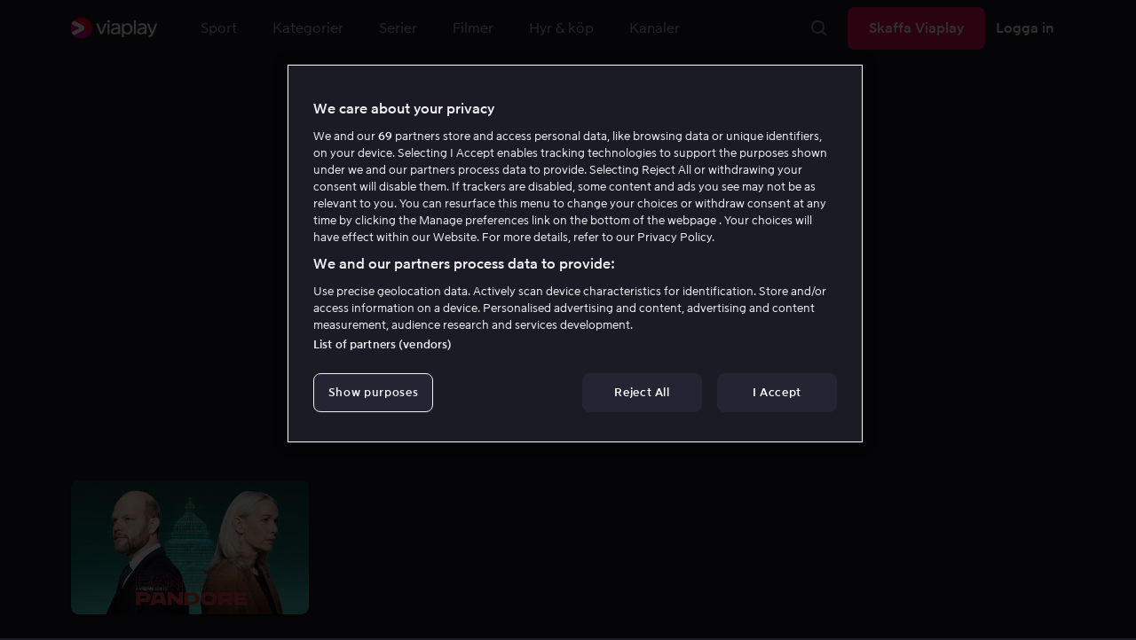

--- FILE ---
content_type: text/html; charset=utf-8
request_url: https://viaplay.se/people/myriem-akheddiou?personGuid=movida-person-541396
body_size: 36926
content:
<!DOCTYPE html><html lang="sv-se"><head><meta charSet="utf-8"/><meta name="viewport" content="width=device-width"/><meta http-equiv="content-language" content="sv-se"/><title>Myriem Akheddiou</title><meta name="description" content="Hyr filmer på nätet och se live sport som fotboll och Premier League. Viaplay har alla TV serier och kanaler online."/><meta property="og:title" content="Myriem Akheddiou"/><meta name="twitter:title" content="Myriem Akheddiou"/><meta property="og:description" content="Hyr filmer på nätet och se live sport som fotboll och Premier League. Viaplay har alla TV serier och kanaler online."/><meta property="og:url" content="https://viaplay.se/people/myriem-akheddiou"/><link rel="canonical" href="https://viaplay.se/people/myriem-akheddiou"/><noscript><iframe src="https://www.googletagmanager.com/ns.html?id=GTM-K8LTL3" title="Google Tag Manager iframe for legacy" style="height:0;width:0;display:none;visibility:hidden"></iframe></noscript><meta name="next-head-count" content="12"/><meta property="og:type" content="website"/><meta property="og:site_name" content="Viaplay"/><meta name="twitter:card" content="summary_large_image"/><meta name="twitter:site" content="@Viaplay_SE"/><link rel="apple-touch-icon" href="//viaplay-web-frontend-assets.mtg-api.com/frontend-2026012350904/apple-touch-icon.png"/><link rel="search" type="application/opensearchdescription+xml" title="Viaplay" href="/opensearchdescription.xml"/><link rel="icon" href="/favicon.ico"/><script>window.viaplay = window.viaplay || {};</script><script data-nscript="beforeInteractive">
        (function() {
            window.viaplay.settings = {"chromecastAppId":"6313CF39","port":80,"log":{"console":false},"requestHelper":{"cacheTimeToLive":300000,"timeout":5000},"serviceTimeouts":{"content":10000,"editorial":5000,"login":10000,"socket":1000,"cms-api":5000},"disableRedirect":false,"services":{"content":{"root":"http://content.viaplay.se","home":"http://content.viaplay.se/","editorial":"http://content.viaplay.se/{deviceKey}/editorial"},"play":{"root":"http://play.viaplay.se","home":"http://play.viaplay.se/","stream":"http://play.viaplay.se/api/stream/v1","streamByGuid":"http://play.viaplay.se/api/stream/byguid"},"login":{"deviceActivate":"http://login.viaplay.se/api/device/activate","deviceCode":"http://login.viaplay.se/api/device/code","deviceAuthorized":"http://login.viaplay.se/api/device/authorized","persistentLogin":"http://login.viaplay.se/api/persistentLogin/v1","login":"http://login.viaplay.se/api/login/v1"},"ipc":{"notifications":"https://viaplay.mtg-api.com/user-notifications/{locale}/{deviceKey}/users/{userId}"},"oauthGoogle":"https://assistant-auth.mtg-api.com/signin","clientLogs":{"templatedUrl":"https://viaplay.mtg-api.com/client-logs/log{?data,level}","url":"https://viaplay.mtg-api.com/client-logs/log-body"}},"mobile":{"uriSchemaTemplates":{"product":"viaplay://product?region={region}&path={path}","section":"viaplay://section?region={region}&path={path}"},"googlePlay":"https://play.google.com/store/apps/details?id=com.viaplay.android","appStore":"https://itunes.apple.com/se/app/viaplay/id409702778?mt=8"},"frontendPaths":{"se":{"faq":"/faq","press":"/press","contact":"/contact","supportForum":"/community","support":"/support","jobs":"http://www.mtgx.se/jobs","supportedDevices":"/devices","requirements":"/requirements","terms":"/terms","privacy":"/privacy","viasatCustomers":"https://signup.viaplay.se/","rentalExplanation":"http://viaplay.se/rental-info","browserSupport":"http://kundservice.viaplay.se/vilka-webblasare-rekommenderar-ni","cookies":"/cookies"},"no":{"faq":"/faq","press":"/press","contact":"/contact","supportForum":"/community","support":"/support","jobs":"http://www.mtgx.se/jobs","supportedDevices":"/devices","requirements":"/requirements","terms":"/terms","privacy":"/privacy","viasatCustomers":"https://signup.viaplay.no/","rentalExplanation":"http://viaplay.no/rental-info","browserSupport":"http://kundeservice.viaplay.no/hvilken-nettleser-anbefaler-dere","cookies":"/cookies"},"dk":{"faq":"/faq","press":"/press","contact":"/contact","supportForum":"/community","support":"/support","jobs":"http://www.mtgx.se/jobs","supportedDevices":"/devices","requirements":"/requirements","terms":"/terms","privacy":"/privacy","viasatCustomers":"https://signup.viaplay.dk","rentalExplanation":"http://viaplay.dk/rental-info","browserSupport":"http://kundeservice.viaplay.dk/hvilke-internetbrowsere-anbefaler-i","cookies":"/cookies"},"fi":{"faq":"/faq","press":"/press","contact":"/contact","supportForum":"/community","support":"/support","jobs":"http://www.mtgx.se/jobs","supportedDevices":"/devices","requirements":"/requirements","terms":"/terms","privacy":"/privacy","viasatCustomers":"https://signup.viaplay.fi/","rentalExplanation":"http://viaplay.fi/rental-info","browserSupport":"http://asiakaspalvelu.viaplay.fi/mita-verkkoselaimia-suosittelette","cookies":"/cookies"},"is":{"faq":"/faq","press":"/press","contact":"/contact","supportForum":"/community","support":"/support","jobs":"http://www.mtgx.se/jobs","supportedDevices":"/devices","requirements":"/requirements","terms":"/terms","privacy":"/privacy","viasatCustomers":"https://signup.viaplay.se/","rentalExplanation":"https://viaplay.is/rental-info","browserSupport":"https://help.viaplay.is/recommended-internet-browsers","cookies":"/cookies"},"pl":{"faq":"/faq","press":"/press","contact":"/contact","supportForum":"/community","support":"/support","jobs":"http://www.mtgx.se/jobs","supportedDevices":"/devices","requirements":"/requirements","terms":"/terms","privacy":"/privacy","viasatCustomers":"https://signup.viaplay.se/","rentalExplanation":"https://viaplay.pl/rental-info","browserSupport":"https://help.viaplay.pl/recommended-internet-browsers","cookies":"/cookies"},"com":{"faq":"/faq","press":"/press","contact":"/contact","supportForum":"/community","support":"/support","jobs":"http://www.mtgx.se/jobs","supportedDevices":"/devices","requirements":"/requirements","terms":"/terms","privacy":"/privacy","viasatCustomers":"https://viaplay.com/signup","rentalExplanation":"https://viaplay.com/nl-nl/rental-info","browserSupport":"https://help.viaplay.com/nl/recommended-internet-browsers","cookies":"/cookies"}},"externalAssets":true,"externalAssetsUrl":"//viaplay-web-frontend-assets.mtg-api.com","externalUrlTemplates":{"settings":"https://account.viaplay.{tld}","forgotPassword":"https://viaplay.{tld}/manage-account/forgot-password","viasatCustomers":"https://signup.viaplay.{tld}","package":"https://viaplay.{tld}/package","packageSport":"https://viaplay.{tld}/package_sport","packageSportWithLocale":"https://viaplay.{tld}/{locale}/package_sport","purchaseTotal":"https://purchase.viaplay.{tld}/buy/1232","purchaseTvod":"https://purchase.viaplay.{tld}/buy/{productId}","facebook":"http://www.facebook.com/viaplay.{tld}","twitter":"http://twitter.com/viaplay_{tld}","linkedin":"http://www.linkedin.com/company/viaplay","checkout":"https://checkout.viaplay.{tld}","se":{"supportArticle":"http://support.viaplay.se/hc/sv/articles/{articleId}"},"dk":{"supportArticle":"https://viaplaydk.zendesk.com/hc/da/articles/{articleId}"},"no":{"supportArticle":"https://viaplayno.zendesk.com/hc/no/articles/{articleId}"},"fi":{"supportArticle":"https://viaplayfi.zendesk.com/hc/fi/articles/{articleId}"},"com":{"settings":"https://viaplay.com/account/","forgotPassword":"https://viaplay.com/manage-account/forgot-password","viasatCustomers":"https://viaplay.com/signup/","package":"https://viaplay.com/checkout/","packageSport":"https://viaplay.com/package_sport","packageSportWithLocale":"https://viaplay.com/{locale}/package_sport","purchaseTotal":"https://viaplay.com/purchase/buy/1232","purchaseTvod":"https://viaplay.com/purchase/buy/{productId}","facebook":"http://www.facebook.com/ViaplayNederland","twitter":"http://twitter.com/viaplay_{tld}","linkedin":"http://www.linkedin.com/company/viaplay","checkout":"https://viaplay.com/checkout/"}},"gaBeaconInterval":1500000,"tagManager":{"containerPublicID":{"legacy":"GTM-K8LTL3","com":"GTM-PZ53XPF"}},"oneTrust":{"se":"df07bbec-af09-44f4-8aed-bbfa42615cdb","is":"55944a7a-2885-4199-8337-d5d57641eea2","fi":"63e98980-caec-4ac6-90b1-5e0c1b10e9c0","dk":"fca152f2-f679-41c7-bc34-8b63084d0956","no":"3331238d-52de-4f62-b42b-1fb0f99179a1","pl":"52be47a3-b0b8-49bb-b71f-e96694979b4b","com":"f6eff7f5-3a84-4c45-9266-c94224122f6f"},"env":"prod","botdetectionEnabled":true,"ENVIRONMENT_NAME":"viaplay.tld"};
            window.viaplay.translations = {"or":"eller","Title":"Titel","Close onboarding":"Stäng introduktionen","You can now add and follow leagues and teams":"Du kan nu lägga till och följa ligor och lag","Example favorites: Liverpool F.C., Inter Milan and Real Madrid.":"Exempel på favoriter: Liverpool F.C., Inter Milan och Real Madrid.","After 20 unsuccessful login attempts, you will need to wait 10 minutes before trying again. During this time, this e-mail address will be blocked.":"Efter 20 misslyckade inloggningsförsök behöver du vänta i 10 minuter innan du kan prova igen. Under tiden går det inte att logga in med den här e-postadressen.","month":"månad","Month":"Månad","Date":"Datum","[Find out more from customer service]({href})":"[Läs mer hos kundservice]({href})","Welcome!":"Välkommen!","Login here":"Logga in här","Have you already got a Viaplay package?":"Har du redan ett Viaplay-paket?","By buying you accept our [terms and conditions]({href}), and waive any right of return.":"Jag godkänner [Viaplays användarvillkor]({href}) samt att det inte går att ångra köpet.<p>Vänligen notera att detta Pay Per View-event endast kan visas från en ström/enhet samtidigt.</p>","Customer service":"Kundservice","Google Assistant wants to link to your account":"Google Assistant vill länka till ditt konto","In order for Google Assistant to work, it needs to be linked to your Viaplay account.":"För att Google Assistant ska fungera behöver det kopplas till ditt konto på Viaplay.","Find out more by reading [Google’s Privacy Policy]({googlePolicy}) and [Viaplay’s Privacy Policy]({privacyPolicy})":"Läs mer i [Googles sekretesspolicy]({googlePolicy}) och [Viaplays sekretesspolicy]({privacyPolicy})","Hi!":"Hej!","You need a Viaplay-package to watch. If you want the same package you had the last time click on the link below:":"Du behöver ett Viaplay-paket för att titta. Om du vill ha samma paket som förut kan du skaffa det direkt:","You need a Viaplay-package to watch.":"Du behöver ett Viaplay-paket för att titta.","Welcome back!":"Välkommen tillbaka!","Order package":"Skaffa paketet","Read about our packages":"Läs om våra paket","Many films and series for":"Massor av serier och film för","A lot of live sport for":"Massor av livesport för","Next entry starts in":"Nästa avsnitt börjar om","Next highlight starts in":"Nästa höjdpunkt börjar om","sec":"sek","Live":"Live","Play Live":"Live","day":"dag","Days":"Dagar","Hours":"Timmar","Minutes":"Minuter","Seconds":"Sekunder","You need to use a different browser":"Du behöver byta webbläsare","Want to watch?":"Vill du titta?","Change package to watch":"Byt paket för att titta","Change package to watch this":"Byt paket för att titta","You can access this content by switching to a different package.":"Du kan komma åt innehållet genom att byta till ett annat paket.","You've got great taste! We offer packages that include this title. What are you waiting for?":"Du har bra smak! Vi har paket där det här ingår. Vad väntar du på?","View packages":"Se paket","Ongoing":"Nu","Soon":"Snart","Accept":"Ok, då vet jag!","Too many people are using your account right now":"Det är för många som använder ditt konto just nu","You can stream Viaplay content on two devices at the same time. To watch {requestedStream}, you need to stop streaming on one of the following devices":"Du har nått gränsen för samtidiga uppspelningar. För att se {requestedStream} behöver du sluta titta på något annat.","You have reached the limit of concurrent streams. To watch here, you need to stop streaming something else.":"Du har nått gränsen för samtidiga uppspelningar. För att se här behöver du sluta titta på något annat.","This stream is being watched on another one of your devices":"För många använder ditt konto för att titta på denna livesändning","You can start watching {requestedStream} on this device by ending the stream on the other":"För att se {requestedStream} här behöver du avsluta livesändningen på en annan enhet.","Check [our FAQ]({href}) for more information on how it works.":"[Vår kundservice förklarar]({href})","In your current location, you can only watch offline on your smartphone or tablet. Sad but true.":"Där du befinner dig just nu kan du endast se det material som du har laddat ned till din mobiltelefon eller surfplatta. <a href=\"https://kundservice.viaplay.se/kan-jag-anvanda-viaplay-utomlands/\">Läs mer här</a>.","Sorry...":"Ledsen!","But in your current location, you cannot stream, buy or rent anything.":"Där du befinner dig just nu kan du inte se det här innehållet.","Ok":"Ok","Share by link":"Dela via länk","Link is copied":"Länken är kopierad","For more information, please contact Customer Service: [{email}](mailto:{email})":"Kontakta kundtjänst för mer information: [{email}](mailto:{email})","Read more at [customer support]({href}) if you need help.":"Läs mer hos [kundservice]({href}) om du behöver hjälp.","Viaplay Total":"Viaplay Total","{packagePrice} per month":"{packagePrice} kr i månaden","Weekdays":"Vardagar","Weekends":"Helger","Live TV":"TV","Privacy":"Sekretesspolicy","Our packages":"Skaffa Viaplay","Clear":"Rensa","Clear search field":"Rensa sökfält","Search by title, actor or director":"Sök på titel, skådespelare, regissör, sport eller liga","Watch trailer":"Se trailer","Watch as a kid":"Titta som barn","Popular series":"Barnens favoritserier","Requirements":"Systemkrav","TV included":"Lite tv på köpet","Okay":"Okej","D'oh!":" ","We didn’t get any hits for your search.":"Vi fick ingen träff på det du sökte efter.","This might be because we don’t have what you’re looking for, or because the spelling wasn’t quite right. Take a look at our customer service information to find out more.":"Kan bero på att vi inte har det hos oss eller att stavningen blev lite fel. Ta en titt hos <a href=\"http://kundservice.viaplay.se/?s={query}\">kundservice</a> om de vet mer.","Genre":"Kategori","Genres":"Genre","Genres and themes":"Genrer & teman","New Series":"Nya serier","TV":"TV","Watched":"Aktivitetslistan","Log out":"Logga ut","Log out device":"Logga ut","All":"Alla","Series":"Serier","Rental":"Store","Supported devices":"Våra plattformar","Search":"Sök","Search filters":"Sökfilter","Channels":"Kanaler","Watch live right now":"Se vad som är på tv nu","Season":"Säsong","S":"S","Seasons":"Säsonger","Viaplay":"Viaplay","Available":"Tillgänglig","Terms and Conditions":"Allmänna villkor","New Movies":"Nya filmer","Filter":"Filter","Subtitles":"Textning","Participant":"Medverkande","Participants":"Medverkande","Actor":"Skådespelare","Athlete":"Idrottare","Cast":"Medverkande","Chef":"Kock","Commentator":"Kommentator","Creator":"Skapare","Director":"Regissör","Executive Producer":"Exekutiv producent","Executive producer":"Exekutiv producent","Expert":"Expert","Guest":"Gäst","Host":"Värd","Journalist":"Journalist","Musician":"Musiker","Narrator":"Berättarröst","Producer":"Producent","Self":"Själv","Voice":"Röst","Writer":"Skribent","Children":"Barn","Publisher":"Utgivare","Themes":"Teman","Sport":"Sport","To the top":"Till toppen","Skip to content":"Hoppa till innehåll","Sign up":"Registrera dig","left":"kvar","Episode":"Avsnitt","E":"A","Forgot Password?":"Har du glömt lösenordet?","Country":"Land","Password":"Lösenord","Recently Watched":"Nyligen sedda","Support":"Kundservice","Rentals":"Hyrbutik","FAQ":"Vanliga frågor","Min. left":"min kvar","Min left":"minuter kvar","Star":"Stjärnmärk","Show only":"Visa enbart","Email":"E-postadress","Settings":"Mitt konto","Press":"Press","Create account":"Skapa konto","Creators":"Skapare","More info":"Mer info","Start":"Start","View all":"Visa fler","Show less":"Visa färre","Install":"Installera","Choose category":"Välj kategori","Starred":"Stjärnmärkt","Commentators":"Kommentatorer","Original title":"Originaltitel","Social":"Följ oss","This movie will be included in the Viaplay Total and Viaplay Movies & Series packages from {date}. Rent or buy it now.":"Filmen kommer ingå i paketen Viaplay Total och Viaplay Film & Serier fr.o.m. {date}. Hyr eller köp den redan nu.","Jobs":"Jobb","Contact":"Kontakt","Movies":"Film","{price} currency":"{price} kr","{price} {currency}":"{price} {currency}","Save":"Spara","Save up to":"Spara upp till","Read more":"Läs mer","Log in":"Logga in","You've reached the maximum number of devices that can be connected to this account. To continue streaming, try logging in on a device you've used before":"Du har nått maximalt antal enheter som kan anslutas till det här kontot. Om du vill fortsätta streama kan du prova att logga in på en enhet som du har använt tidigare.","You've reached the maximum number of devices that can be connected to an account in one day. To watch on this device, log out a device which has watched today.":"Du har nått maximalt antal enheter som kan anslutas till ett konto under en dag. För att titta på den här enheten, logga ut en enhet som har tittat idag.","Read more at [help.viaplay.com]({href})":"Läs mer på [help.viaplay.com]({href})","Read more at [help.viaplay.com]({href}) device management":"Läs mer på [help.viaplay.com]({href})","Manage devices":"Hantera enheter","Contact [customer service]({href}) if you need more help":"Kontakta [kundtjänst]({href}) om du behöver mer hjälp.","Add":"Lägg till","In the [FAQ]({href}) you can learn more about how you can use your devices.":"Under [Vanliga frågor]({href}) kan du läsa mer om hur du kan använda dina enheter.","When the purchase is confirmed you can watch the movie for 24 hours":"När du bekräftat köpet hittar du filmen eller evenemanget under Köpta filmer. Du kan titta i 48 timmar.","Confirm purchase {price} currency":"Bekräfta köp {price} kr","Confirm purchase {price} {currency}":"Bekräfta köp {price} {currency}","Device limit reached":"Enhetsgräns nådd","Oops, something has gone wrong!":"Något gick snett ","Error code: {code}":"Felkod {code}","Please try again or contact [customer support]({href}) if you need more help":"Vänta en stund och testa igen. Om det inte löser sig ber vi dig kontakta [kundservice]({href}).","Don't you have a Viaplay account?":"Har du inget Viaplay-konto?","Invalid PIN-Code":"Fel kod. Prova igen.","Confirm":"Bekräfta","Agree to our terms":"Godkänn våra villkor","Before starting to use Viaplay you have to agree to our terms.":"Innan du börjar använda Viaplay behöver du godkänna våra villkor.","I confirm that I am at least 18 years old and accept Viaplay’s [terms & conditions]({conditionsLink}), [privacy policy]({securityLink}) and [cookie policy]({cookieLink}).":"Jag bekräftar att jag är minst 18 år och godkänner Viaplays [allmänna villkor]({conditionsLink}), [sekretesspolicy]({securityLink}) och [cookie policy]({cookieLink}).","In order to continue, you need to to agree to the above terms.":"För att fortsätta behöver du bekräfta villkoren ovan.","I want to receive information from Viaplay about the latest news, premieres, discounts and other goodies.":"Jag vill få personliga rekommendationer, tips om senaste nytt och erbjudanden via e-post.","Agree":"Godkänn","Get one here":"Skaffa ett här","{hours}h":"{hours}h","{minutes}min":"{minutes}min","Nordic":"Nordisk","Choose a package and get started":"Välj ett paket och börja titta!","Try it now":"Skaffa Viaplay","Read more about Viaplay":"Läs mer om Viaplay","New episode":"Nytt avsnitt","Next episode":"Nästa avsnitt","Next highlight":"Nästa höjdpunkt","Start watching":"Börja titta","Continue Watching":"Fortsätt titta","Watch movie":"Se filmen","Watch first episode":"Se första avsnittet","Redeem":"Använd","Cancel":"Avbryt","Cancel device management":"Avbryt","Parental Control":"Åldersgräns","Unstar":"Ta bort","Try again":"Prova igen","Price":"Pris","500 Internal server error":"Vi beklagar, något gick fel. (500)","There is a temporary internal error, or the server is busy.":"Vår server jobbar för högtryck, vilket tyvärr lett till ett tillfälligt stopp.","The content you're looking for doesn't exist.":"Det kan bero på att vi inte har kvar den här sidan längre.","For more info read our [faq]({faqHref}) or [support]({supportHref})":"[Kontakta vår kundtjänst]({supportHref}) eller se [Vanliga frågor]({faqHref}) för mer information","Any questions? Contact our Customer Service":"Har du frågor? <a href=\"http://kundservice.viaplay.se/\">Kontakta kundservice</a>.","Any questions? Contact our [Customer Service]({supportHref})":"Har du frågor? [Kontakta kundservice]({supportHref}).","Report":"Rapportera","Need help with something else?":"Behöver du hjälp med något annat?","Customer support":"Kundtjänst","Earlier":"Tidigare","Later":"Senare","Related":"Liknande","Sport Schedule":"Tablå","Today":"I dag","Tomorrow":"I morgon","Contact Viaplay Support":"Kontakta Viaplay kundtjänst","Contact Viaplay Support Preamble":"Vi gör allt för att Viaplay ska vara enkelt att använda. Men ibland kan ju det enkla också krångla. Hör av dig så hjälper vi till!","Your name":"Ditt namn","Your email":"Din e-postadress","Try Viaplay":"Börja titta nu","Get Viaplay":"Skaffa Viaplay","Confirm Email":"Bekräfta din e-postadress","About Viaplay":"Om tjänsten","Get Started":"Prova Viaplay","Login error":"Ett tekniskt fel har tyvärr ställt till det. Prova att logga in igen!","Do you want to watch on your mobile?":"Vill du titta i mobilen?","You can start watching if you download the Viaplay app":"Ladda ner Viaplay-appen och börja titta direkt.","Download":"Ladda ner","Open app":"Öppna appen","No content available":"Just nu är den här kategorin tom","Watch the latest releases! When you rent or buy movies, they will appear here.":"Se det senaste! Hyr och köp filmer så dyker de upp här.","You don’t currently have any rented or purchased films.":"Du har inga hyr- eller köpfilmer just nu.","Activity list":"Aktivitetslistan","Everything you’ve watched is listed here. You can easily look for films and episodes you’ve watched on all your Viaplay units.":"Filmbantar du? Du verkar inte ha tittat på något ännu.","You do not have access to this content":"Du har inte tillgång till det här innehållet","Unfortunately, you do not have access to this content with your current subscription. The choice you have access to the Viaplay corresponding range of your TV subscription from your TV service provider. Contact your TV service provider to get help supplement your channel package.":"Tyvärr kan du inte titta på det här via ditt nuvarande abonnemang. Kontakta din operatör för att ändra utbudet.","You've got great taste! We offer packages that include this title. You can manage your package via your provider.":"Du har bra smak! Vi har paket där det här ingår. Du kan hantera ditt paket via din operatör.","Username and password does not match. Please try again.":"Användarnamn och lösenord hör inte ihop. Försök igen.","There seems to be a problem logging in. Contact our customer service team and they’ll help you. (Error code: 429)":"Det verkar inte gå att logga in. Hör av dig till vår kundservice så hjälper vi dig. (Felkod: 429)","Thank you":"Tack","Thank you!":"Tack","Click this icon to cast videos to your TV":"När den här ikonen visas kan du använda Viaplay med din Chromecast","All Sport":"All sport","History":"Aktivitetslistan","For family":"För hela familjen","For family children":"För stora och små","Welcome to the rental store! Here you can find movies that recently been on the cinema.":"Välkommen till Hyrbutiken! Här hittar du filmer som är så nya att de inte finns i vårt vanliga utbud plus massor av populära klassiker.","Cooking":"Matlagning","Children series":"Barnserier","All children movies":"Alla barnfilmer","All children series":"Alla barnserier","Logging in":"Loggar in","PIN-Code":"Din kod","Recommended":"Rekommenderas","No Subtitles":"Ingen textning","Progress":"Status","Below are all series and movies you have watched.":"Här finns allt du har börjat tittat på.","Whoops, something is wrong":"We are experiencing technical problems and we are doing our best to solve it. We apologize for any interruption of service or inconvenience","Please try again in a moment":"Please try again in a short while","Welcome to contact [customer support]({href})":"Du är välkommen att kontakta [kundtjänst]({href}) vid frågor. ","[To payment details]({href})":"[Till kortuppgifterna]({href})","We could not withdraw the money from your account. Please check that you have money on your account, that the card is valid and that you haven't blocked it for internet purchases.":"Det går inte att dra pengar från ditt konto. Kolla så att du har pengar på kontot, att kortet är giltigt och att du inte har spärrat det för internetköp.","We could not withdraw the money from your account":"Det går inte att dra pengar från ditt konto. Kolla så att du har pengar på kontot, att kortet är giltigt och att du inte har spärrat det för internetköp","Code was not found":"Koden hittades inte","We couldn’t find this code":"Det gick inte att använda rabattkoden. Den kanske inte gäller längre eller så kan den inte användas för den här hyrfilmen.","Rent for":"Hyr för","Where are we going?":"Något gick snett","starred":"Stjärnmärkt","watched":"Aktivitetslistan","Language":"Språk","English":"Engelska","Swedish":"Svenska","Danish":"Danska","Norwegian":"Norska","Finnish":"Finska","Icelandic":"Isländska","Estonian":"Estniska","Latvian":"Lettiska","Lithuanian":"Litauiska","Polish":"Polska","Russian":"Ryska","Dutch":"Holländsk","Buy for":"Köp för","Tonight":"I natt","For you":"För dig","Rental movie":"Hyrfilm","Enter the code":"Fyll i koden","Type your code here":"Skriv koden du fick här:","Wrong code.":"Fel kod. Prova igen!","Done!":"Klart!","You are now logged in on your device":"Nu är du inloggad på din enhet","Enter your code":"Ange din kod","Are you abroad?":"Är du utomlands?","You may not watch locale Viaplay when abroad. But feel free to login on [viaplay.{tld}](http://viaplay.{tld}) and watch our local content!":"Det går inte att titta på svenska Viaplay när du är utomlands. Men logga gärna in på [viaplay.{tld}](http://viaplay.{tld}) och titta på det lokala utbudet!","About us":"Om oss","Information":"Information","Want to make changes to your Viaplay package?":"Vill du ändra något med ditt Viaplay-paket?","[Do it by yourself in settings]({href})":"[Gör det själv under Mitt konto]({href})","Viaplay uses cookies. By using our website you accept that, so please read more about what cookies are and how they work in our":"Vi använder cookies för att kunna erbjuda en mer personlig och användarvänlig tjänst, till exempel genom att analysera användarbeteenden. Genom att klicka på ok accepterar du att ta emot cookies. Om du vill ändra dina inställningar eller önskar mer information, ","cookie policy":"klicka här för att läsa vår cookie policy.","What you are trying to view has an age limit and is blocked by the child lock. Therefore you need to fill in your pin code":"Skriv in din fyrsiffriga kod för att låsa upp.","Cookies":"Cookies","By renting you accept our [terms and conditions for rentals]({href}), and waive any right of return.":"När du hyr godkänner du också [hyrbutikens allmänna villkor]({href}), samt att det inte går att ångra köpet.","The video could not be started":"Videon kan inte visas","For a period of time, some videos cannot be played in the browser Chrome. This is because we are switching to a new video player on our website.":"Under en period kan vissa videor inte visas i webbläsaren Chrome. Det beror på att vi byter till en ny videospelare på vår webbsida.","Turn off the broadcast of the second unit if you want to watch this!":"Stäng av sändningen i den andra enheten om du vill titta här!","You need to change your web browser":"Du behöver byta webbläsare","Viaplay doesn’t work with the latest version of Chrome yet. Change to Safari or Firefox instead!":"Tyvärr fungerar Viaplay inte i den senaste versionen av Chrome ännu. Byt till Safari eller Firefox i stället!","[Find out more]({href})":"[Läs mer om varför]({href})","Text contains invalid characters. Please try again.":"Texten innehåller otillåtna tecken. Prova igen.","Change to Viaplay Total":"Byt till Viaplay Total","Buy match for":"Se bara den här matchen för","Once you have confirmed your purchase, you can watch the film as many times as you like on Viaplay. You can find it under":"När du har bekräftat köpet kan du se filmen hur många gånger du vill på Viaplay. Du hittar den i alla dina Viaplay-enheter under","Once you have confirmed your purchase, you can watch the film as many times as you like on Viaplay. You can find it on all your Viaplay units under Purchased films.":"När du bekräftat köpet hittar du filmen under Köpta filmer.","By confirming your purchase, you also confirm that you accept Viaplay’s general [terms and conditions]({href}) and that you understand you have no right to a refund.":"Genom att bekräfta köpet godkänner du också [Viaplays allmänna villkor]({href}) samt att det inte finns någon ångerrätt.","Purchased":"Köpt","Rented":"Hyrd","Welcome to the Rental Store!":"Hyr och köp det allra senaste","Here you will find the very latest films – the ones that are so new they haven’t been added to our regular offering. You can also choose from plenty of popular classics.":"Här kan du ta del av nya storfilmer direkt efter biopremiären, men också njuta av tidlösa klassiker.","When you rent a film you can watch it as many times as you like for 48 hours. You can also choose to buy certain films. You will then have unlimited access to them here on Viaplay! [How the Rental Store works]({href})":"En köpfilm får du såklart behålla. Hyrfilmer kan du se i 48 timmar. [Varför hyr- och köpfilm?]({href})","How the rental store works":"Så funkar Hyr & köp","Here you can watch movies direct from their premieres and also classics. When you rent a film you can watch it as many times as you like for 48 hours. You can also choose to buy certain films. You will then have unlimited access to them here on Viaplay!":"Direkt från bion, tidlösa klassiker eller en riktigt bra deal – det hittar du här. Köpfilm behåller du såklart. Hyrfilm har du tillgång till i 48 timmar.","[More about renting and buying here]({href}).":"[Mer om hyr- och köpfilm här]({href}).","Rental period 48 hours":"Hyrtid 48 timmar","Watch as many times as you like":"Se hur många gånger du vill","Watch for 48 hours, only on one device at a time":"Titta i 48 timmar, endast en enhet åt gången","Use promotion code":"Använd rabattkod","Promotion code":"Rabattkod","{title} cover":"{title} omslag","Film for purchase":"Köpfilm","Rent":"Hyr","Buy":"Köp","Original price":"Originalpris","Not got a Viaplay account?":"Har du inget Viaplay-konto?","Create one here":"Skapa ett här","Event starting":"Precis börjat","Event ongoing":"Pågått en stund","Event ending":"Snart slut","Show all sports":"Visa alla sporter","Watch again":"Se igen","Rerun":"Eftersändning","Select a sport":"Välj sport","Show {number} sports":"Visar {number} sporter","Showing 1 sport":"Visar 1 sport","Yesterday":"I går","Day before yesterday":"I förrgår","See tableau":"Visa tablån","[Here you will find the TV schedule for Viaplay Winter competitions]({href})":"[Tablå för det som sänds via din TV-operatör]({href})","Please try again later.":"Försök igen senare.","No upcoming competitions available":"Inga kommande tävlingar finns tillgängliga","Take a look under results!":"Ta en titt under resultat!","No results available":"Inga resultat tillgängliga","Calendar":"Kalender","Results":"Resultat","Circuit":"Banan","Grid":"Grid","Starting grid":"Startgrid","List":"Lista","Drivers":"Förare","Updated":"Uppdaterad","lap":"varv","laps":"varv","pts":"p","pit stop":"depåstopp","pit stops":"depåstopp","Fastest lap":"Snabbast varv","Ranking":"Placering","Poles":"Poles","Podiums":"Podium","Wins":"Vinster","Season results":"Senaste resultat","Founded in":"Grundat","Based in":"Baserat i","Team pts":"Stall P","In Focus":"I fokus","Start lists are usually available a couple of hours before a competition starts. Unfortunately, we do not have the opportunity to show start lists for all competitions.":"Startlistor är vanligtvis tillgängliga ett par timmar innan tävlingen börjar. Tyvärr har vi inte möjlighet att visa startlistor för samtliga tävlingar.","When a competition is over, the starting list is replaced with results as soon as it is available in our system.":"Vid avslutad tävling ersätts startlistan med resultat så fort det är tillgängligt i vårt system.","Time":"Tid","Points":"Poäng","Pos":"Plac","Viaplay Household":"Viaplay-hushåll","Please open the app on your household wifi to continue using Viaplay.":"Anslut till ditt hemmanätverk/wifi för att fortsätta använda Viaplay.","[Read more about Viaplay household or contact customer support for more help.]({href})":"[Läs mer om Viaplay-hushåll eller kontakta kundservice för mer hjälp.]({href})","Create a new account":"Skapa ett nytt konto","Viaplay household was not set":"Viaplay-hushåll har inte ställts in","Your Viaplay household is now set to this TVs home network/wifi.":"Ditt Viaplay-hushåll är nu inställt på den här TV:ns hemmanätverk/wifi.","Something went wrong. Please go back on your TV and try to set the Viaplay Home again. You can always [contact customer service]({supportHref}) if the problem persists or if you need help.":"Något gick fel. Gå tillbaka till din TV och försök att ställa in Viaplay-hushållet igen. Du kan alltid [kontakta kundservice]({supportHref}) om problemet kvarstår eller om du behöver hjälp.","Remember to open the Viaplay app on your computer, mobile and tablet devices at least once a month on this network/wifi.":"Kom ihåg att öppna Viaplay-appen på din dator, mobil och surfplatta minst en gång i månaden på detta nätverk/wifi.","A Viaplay household is the home network/wifi where your main TV is connected.":"Ett Viaplay-hushåll är det hemmanätverk/wifi där din primära TV är ansluten.","Any questions or if you need help, you can always [read more about Viaplay households or contact customer service.]({supportHref})":"Har du frågor eller behöver hjälp [kan du alltid läsa mer om Viaplay-hushåll eller kontakta kundservice.]({supportHref})","Viaplay Households FAQ":"Vanliga frågor om Viaplay-hushåll","Temporary code":"Tillfällig kod","Get a temporary code and watch on this device for {noOfDays} days. To verify it's you, we email the code to {email}.":"Skaffa en tillfällig kod och titta på den här enheten i {noOfDays} dagar. För att verifiera att det är du så skickar vi koden via e-post till {email}.","Send email":"Skicka e-post","If you are not the owner of this email account":"Om du inte äger det här e-postkontot","Email sent":"E-postmeddelandet har skickats","The code has been sent to {email}. Check your email to find the code and add it below.":"Koden har skickats till {email} och är giltig i 10 minuter. Kontrollera din e-post för att hitta koden och lägg till den nedan.","Did you not get any email? Make sure to check your spam folder or send email again.":"Fick du inget e-postmeddelande? Kontrollera din skräppostmapp eller skicka e-post igen.","Send email again":"Skicka e-post igen","Send new code":"Skicka ny kod","Send email again in {retryTime}s":"Skicka e-post igen om {retryTime}s","Send email again in {mRetryTime}m {sRetryTime}s":"Skicka e-post igen om {mRetryTime}m {sRetryTime}s","and {number} more":"och {number} till","No programming":"Sändningsuppehåll","No broadcasts":"Inga sändningar","Watch live":"Titta live","There are no broadcasts for your chosen sports on this date.":"Det här datumet finns det inga sändningar som passar ditt val.","Other sports":"Övriga sporter","Today’s sports":"Dagens sporter","There are no events today. Select another day.":"Det här datumet finns det inga sändningar. Välj en annan dag!","Purchased films":"Köpta filmer","Child":"Barn","Edit profile":"Ändra i profil","My profile name":"Profilnamn","Manage profiles":"Hantera profiler","Delete profile":"Radera profil","Who&#39;s watching?":"Hej! Vem ska titta?","WhosWatchingSubHeader":"Profiler hjälper dig att komma åt dina sparade titlar och fortsätta där du slutade.","Add profile":"Lägg till profil","Save profile":"Spara profil","Favourites":"Favoriter","This is the main profile and cannot be deleted.":"Detta är standardprofilen och kan inte raderas","The main profile cannot be deleted.":"Huvudprofilen kan inte tas bort.","A profile name needs to be 1-15 characters.":"Ett profilnamn måste vara 1-15 tecken.","We could not load the content":"Vi kunde inte ladda innehållet","Please try again or contact our customer service.":"Prova igen eller hör av dig till vår kundservice.","Contact us on: {customerSupportPage}":"Kontakta oss: {customerSupportPage}","We could not download this content. However, we will try to fix it as soon as we can.":"Innehållet kunde inte laddas. Försök igen.","{minutes}m":"{minutes}m","Key Times":"Hålltider","Please try again":"Prova igen","Released":"Släpps","Coming":"Kommer","New season":"Ny säsong","New series":"Ny serie","New movie":"Ny film","OK":"Okej","on":"på","at":"kl.","Close":"Stäng","To the credits":"Till eftertexterna","Turn on to show only kids content":"Aktivera för att bara visa barninnehåll","Showing only kids content":"Visar bara barninnehåll","Content rated 7+ is hidden":"Innehåll för 7+ är dolt","Turn on to hide content rated 7+":"Aktivera för att dölja innehåll för 7+","Content rated 15+ is hidden":"Innehåll för 15+ är dolt","Turn on to hide content rated 15+":"Aktivera för att dölja innehåll för 15+","Oops, something went wrong. Please try again.":"Oops, något gick fel. Försök igen.","An unknown error occurred (Error code: {errorCode})":"Ett okänt fel inträffade (felkod: {errorCode})","The profile {profileName} was created!":"Profilen {profileName} är skapad","The profile {profileName} was updated!":"Profilen {profileName} har uppdaterats","The profile {profileName} was deleted!":"Profilen {profileName} är borttagen","Hello {profileName}":"Hej {profileName}","Set age limit: 7+":"Sätt åldersgräns: 7+ år","Set age limit: 15+":"Sätt åldersgräns: 15+ år","Yes, delete profile":"Ja, ta bort profilen","Are you sure you want to delete the profile {name}?":"Är du säker på att du vill ta bort profilen {name}?","All starred choices and history will be lost.":"Alla stjärnmärkningar och all historik kommer att försvinna.","Sorry, that is not a valid character":"Sorry, det där tecknet är inte giltigt","A profile name can be up to 15 characters long":"Profilnamnet kan vara max 15 tecken långt","Who's watching?":"Vem ska titta?","Forgotten your code or want to change your purchase lock settings? Go to [My account]({href}).":"Har du glömt din kod eller vill du ändra köplåsets inställningar? Fixa det under [Mitt konto]({href}).","The purchase lock is activated.":"Köplås är aktiverat.","You did it! Well done!":"Du lyckades! Bra jobbat!","Oh no, I have lost this! Help me keep an eye out for it!":"Åh, nej, jag har slarvat bort den här! Hjälp mig hålla utkik!","You already found this.":"Du har redan hittat den här.","This is what you should be looking for.":"Det är den här som är bortslarvad, kan du hjälpa mig hålla utkik?","Continue the adventure":"Fortsätt äventyret","Rewatch episode":"Se avsnittet igen","Reset the adventure":"Starta om äventyret","Skip intro":"Hoppa över intro","Skip":"Hoppa över","Sorting":"Sortering","Show":"Visa","Rate":"Betygsätt","Hit or miss?":"Tipptopp eller superflopp?","Tell us what you like and we’ll give you even better film and TV series suggestions, tailored to your taste.":"Berätta vad du gillar så ger vi dig ännu bättre film- och serietips. Mer skräddarsytt efter din smak helt enkelt.","Like":"Gillar","Don't like":"Gillar inte","Autoplay next episode":"Spela nästa avsnitt","Autoplays next episode in a series on all devices":"Automatisk uppspelning av nästa avsnitt.","Activate to hide content for age 7+":"Aktivera för att dölja innehåll för 7+ år","Activate to hide content for age 15+":"Aktivera för att dölja innehåll för 15+ år","Set age limit: 7":"Sätt åldersgräns: 7 år","Set age limit: 15":"Sätt åldersgräns: 15 år","Content for age 7+ is hidden":"Innehåll för 7+ år är dolt","Content for age 15+ is hidden":"Innehåll för 15+ år är dolt","My List":"Min lista","My library":"Mitt bibliotek","Remove":"Ta bort","Saved in my list":"Sparad i min lista.","You haven’t saved anything in your list yet.":"Du har inte sparat något i din lista ännu.","There’s nothing here! Save what you want to watch later in your list and it will appear here.":"Här var det tomt! Spara det du vill se senare i din lista så dyker det upp här.","There’s nothing here!":"Här var det tomt!","Save what you want to watch later in your list and it will appear here.":"Spara det du vill se senare i din lista så dyker det upp här.","Everything saved in your list and all your history will disappear.":"Allt som sparats i din lista och all historik kommer att försvinna.","Sleep timer":"Sovtimer","Back":"Tillbaka","From":"Från","Showing all sports":"Visar all sport","Showing all Winter sports":"Visar all Vintersport","Showing your choices":"Visar dina val","Show all":"Visa allt","Showing only {sportName}":"Visar endast {sportName}","Scoreboard for {name}":"Poängtavla för {name}","In every episode, things have gone missing. Help Fixi find them and win golden acorns.":"I varje avsnitt finns bortslarvade grejer – hjälp Fixi hitta dem och belönas med gyllene ekollon.","Are you sure?":"Är du säker?","Series are paused automatically after 2 hours.":"Serier pausas automatiskt efter 2 timmar.","We’re ready!":"Vi är klara!","Welcome to Viaplay.":"Välkommen till Viaplay.","We’ve sent your receipt to {email}.":"Vi har skickat ditt kvitto till {email}.","Let’s go!":"Nu kör vi!","Download the Viaplay app and start watching.":"Ladda ner Viaplay-appen och börja titta.","Continue in the app":"Fortsätt i appen","Choose at least 3 favourites":"Välj minst 3 favoriter","Pick movies and series you like - the more the better - and we´ll help you find new favourites.":"Välj filmerna och serierna du gillar så tipsar vi dig om nya favoriter – ju fler du väljer desto bättre.","Continue":"Fortsätt","Add profiles":"Lägg till profiler","Create profiles for everyone who watches. We’ll offer tailor-made tips – ideal if you have kids.":"Skapa profiler till alla som ska titta, på så vis får alla skräddarsydda tips – perfekt om du har barn.","Add a profile":"Lägg till","Add child":"Lägg till barn","My profile":"Min profil","Standard profile":"Standardprofil","Name":"Namn","You can set an age limit later.":"Du kan ställa in åldersgräns senare.","Finding your top tips...":"Hittar dina topptips...","From the beginning":"Från början","Choose avatar":"Välj avatar","Sports from Viaplay":"Sport från Viaplay","Please note that not all series and movies are available in all languages.":"Observera att vissa serier och filmer saknar översättning till alla språk.","Change language":"Språk","Season {seasonNumber} - Episode {episodeNumber}":"Säsong {seasonNumber} - Avsnitt {episodeNumber}","Episode {episodeNumber}":"Avsnitt {episodeNumber}","Season {seasonNumber}":"Säsong {seasonNumber}","on {weekday}":"på {weekday}","Profile settings":"Profilinställningar","Choose profile":"Välj profil","Watch now":"Titta nu","Tip":"Tips","A good idea when you want to watch things later on.":"Smart när du vill se saker lite senare.","Everything you add to your list will be saved here.":"Allt du lägger till i din lista sparas här.","Look for this symbol.":"Leta efter den här symbolen.","The service cannot be used via VPN.":"Tjänsten kan ej användas via VPN.","Check that VPN and proxy are not turned on or contact [Customer Service]({href}).":"Kontrollera att VPN och proxy ej är påslagen eller kontakta [Kundtjänst]({href}).","Something went wrong. If you’re using a VPN, try again with it turned off. If the problem remains, contact customer support and refer to code {errorCode}. ([{href}]({href}))":"Något gick fel. Om du använder en VPN, prova igen med det avstängt. Om problemet kvarstår, kontakta kundservice och uppge felkod {errorCode}. ([{href}]({href}))","On":"På","Off":"Av","Send":"Skicka","You need to log in.":"Du behöver logga in.","Once you’ve added titles to your list, they’ll show up here.":"När du lagt till titlar i din lista dyker de upp här.","Add to your list by clicking a title and then selecting the + symbol.":"Lägg till titlar i din lista genom att klicka på titeln och sedan + symbolen.","Add to your list by tapping a title and then the + symbol.":"Lägg till i din lista genom att trycka på titeln och sedan + symbolen.","You’ll find a shortcut to your list on Viaplay’s start page, no matter what device you log in from.":"Du hittar en genväg till din lista på Viaplays startsida, oavsett vilken enhet du loggar in från.","More":"Mer","Less":"Mindre","Want to save this for later? Add it to your list.":"Vill du spara den här till senare? Lägg till den i din lista.","Add to your list to watch later":"Lägg till i din lista för att se senare","Now you can find {title} in your list on all your devices.":"Nu kan du hitta {title} i din lista på alla dina enheter.","Switch Profiles":"Välj profil","Spanish":"Spanska","French":"Franska","Italian":"Italienska","German":"Tyska","Release Year":"Utgivningsår","Recently Added":"Senast tillagda","Here you can search for films, series or your favourite characters":"Här kan du söka efter filmer, serier eller dina favoritkaraktärer","No longer watching":"Tittar inte längre","Movie":"Film","Series (sing.)":"Serie","Rewards":"Rewards","When a stream is stopped, it might take a few minutes before you can start another.":"När en ström har avslutats, kan det ta ett par minuter innan du kan starta en ny.","It's time to upgrade your browser":"Dags att byta webbläsare","To be able to browse Viaplay, you need to download one of the following browsers:":"Viaplay kommer inte att fungera så bra med din webbläsare. Ladda gärna ner den senaste versionen av någon av de här webbläsarna:","Try to reload the page or change to another browser if the problem persists":"Ladda om sidan eller byt webbläsare om det inte hjälper.","Casting to":"Visas på","Change match in live view":"Byt match i liveläge","It seems slow right now":"Det verkar gå långsamt","Preparing cast":"Ansluter","Reload page":"Ladda om sidan","You can watch anywhere, but remember to open Viaplay on this device while connected to your home Wi-Fi at least once a month.":"Du kan titta var som helst, men kom ihåg att öppna Viaplay på denna enhet på ditt hemmanätverk/wifi minst en gång i månaden.","All temporary codes for your account has been used.":"Alla tillfälliga koder för ditt konto har använts.","Watch with a temporary code":"Titta med en tillfällig kod","Read more about Viaplay household or contact customer support on <b>[help.viaplay.com]({href})</b>":"Läs mer om Viaplay-hushåll eller kontakta kundservice på <b>[help.viaplay.com]({href})</b>","Need help? <b>[Contact customer support]({supportHref})</b>":"Behöver du hjälp med något? <b>[Kontakta kundtjänst]({supportHref})</b>","Too many failed attempts":"För många försök","Send a new code to try again.":"Skicka en ny kod och försök igen.","This code has expired":"Koden har gått ut","The email with the temporary code could not be sent, please try again":"E-postmeddelandet med den tillfälliga koden kunde inte skickas, försök igen","You can now watch!":"Nu kan du titta!","We were not able to unlock this device for you to be able to watch.":"Vi kunde inte låsa upp den här enheten för att du ska kunna titta.","We were not able to resend the email with the temporary code again.":"Vi kunde inte skicka e-postmeddelandet med den tillfälliga koden igen.","We're not able to resend the email with the temporary code, please try again.":"Vi kan inte skicka e-postmeddelandet med den tillfälliga koden, försök igen.","This did not go as expected":"Det gick inte som förväntat","Alternatively, you can watch using a temporary code.":"Du kan även titta genom att använda en tillfällig kod.","Enter the email address you used when you registered with us and we will send you a reset password link.":"Ange den e-postadress du använde när du registrerade dig hos oss, så skickar vi en länk för att återställa ditt lösenord.","Send me an e-mail":"Skicka mig ett e-postmeddelande","Check your inbox":"Kontrollera din inkorg","We sent a reset password email to '{email}'.":"Vi har skickat ett e-postmeddelande för att återställa lösenordet till '{email}'.","Don't see it? We recommend checking your spam folder.":"Ser du det inte? Vi rekommenderar att du kontrollerar din skräppostmapp.","Is the e-mail address above wrong?":"Är e-postadressen ovan felaktig?","Re enter e-mail address":"Ange e-postadressen igen","Wrong code, please try again":"Fel kod, försök igen","My account":"Mitt konto","Change email":"Ändra e-post","Your current email address is '{email}' and is used to log in to your account.":"Din nuvarande e-postadress är '{email}' och används för att logga in på ditt konto. ","Please enter your new email address and your password to confirm the change.":"Ange din nya e-postadress och ditt lösenord för att bekräfta ändringen.","Change name":"Ändra namn","Your current name is '{name}'.":"Ditt nuvarande namn är '{name}'.","Please enter your new first name and last name to confirm the change.":"Ange ditt nya förnamn och efternamn för att bekräfta ändringen.","First name":"Förnamn","Last name":"Efternamn","Change the birth date":"Ändra födelsedatumet","year":"år","This email address already exists in the system.":"Denna e-postadress finns redan i systemet.","Profile information successfully saved":"Användarinfo har sparats","Your password has been saved!":"Lösenordet är sparat!","We’ve sent you an e-mail explaining how to create a new code.":"Vi har skickat ett mejl till dig där det står hur du skaffar en ny kod.","All done! Your code has been updated.":"Klart! Din kod är uppdaterad.","Only numbers can be used in the code.":"Det går bara att använda siffror i koden.","There should be exactly 4 numbers.":"Koden behöver ha fyra siffror.","Hide password":"Dölj lösenord","Show password":"Visa lösenord","Create a new password?":"Skapa ett nytt lösenord?","New password":"Nytt lösenord","Confirm password":"Bekräfta lösenord","Password cannot contain whitespace":"Lösenord får inte innehålla mellanslag","Password contains invalid characters":"Lösenordet innehåller ogiltiga tecken","Excellent password":"Utmärkt lösenord","Strong password":"Starkt lösenord","Fair password":"Okej lösenord","Weak password":"Svagt lösenord","Min 8 characters":"Lösenordet måste vara minst 8 tecken","Passwords do not match":"Det är inte samma lösenord","To improve security, your password should be at least 8 characters long, include uppercase and lowercase letters, at least one number, and at least one special symbol (e.g., @, $, or £). Spaces are not allowed":"För att förbättra säkerheten bör ditt lösenord vara minst 8 tecken långt, innehålla både stora och små bokstäver, minst en siffra och minst en specialsymbol (t.ex. @, $ eller £). Mellanslag är inte tillåtna.","Date of birth":"Födelsedatum","Your link has expired.":"Din länk har löpt ut.","Please enter a valid email address: it should include one @ symbol, a valid domain name, and a proper top-level domain (e.g., .com, .org). Consecutive dots or invalid characters are not allowed.":"Ange en giltig e-postadress: den ska innehålla ett @-tecken, ett giltigt domännamn och en korrekt toppdomän (t.ex. .com, .org). Dubbelpunkter eller ogiltiga tecken är inte tillåtna.","Change password":"Ändra lösenord","Current password":"Nuvarande lösenord","Previous":"Föregående","Next":"Nästa","Toggle navigation":"Växla navigering","User menu":"Användarmeny","Mute":"Stäng av ljud","Unmute":"Sätt på ljud","Add to My List. Press to add.":"Lägg till i Min lista. Tryck för att lägga till.","Remove from My List. Press to remove.":"Ta bort från Min lista. Tryck för att ta bort.","Play {title}":"Spela {title}","Viaplay Start":"Viaplay Start","Notification":"Avisering","Get tips, news and offers via email":"Få tips, nyheter och erbjudanden via e-post","Communication":"Kommunikation","Change your purchase lock":"Ändra din köplås","Main navigation":"Huvudnavigering","Change code":"Byt kod","Require code for rent and purchase":"Kräv kod för hyr och köp","Change Purchase lock?":"Ändra köplås?","Activate purchase lock so that no one – who is not supposed to – can rent or buy movies from your account. A code will be required and it will apply to all profiles on the account and on all devices.":"Aktivera köplås så att ingen – som inte ska – kan hyra eller köpa filmer från ditt konto. En kod kommer att krävas och den gäller för alla profiler på kontot och på alla enheter.","Have you forgotten the code?":"Har du glömt koden?","Your current purchase code":"Din nuvarande köpkod","Choose a new 4-digit code":"Välj en ny fyrsiffrig kod","Write the numbers again":"Skriv in siffrorna igen","Add purchase lock":"Lägg till köplås","Purchase lock":"Köplås","Choose a 4-digit code":"Välj en 4-siffrig kod","Confirm with your code":"Bekräfta med din kod","To change the purchase lock settings, you need to enter your four-digit code.":"För att ändra köplåsinställningarna måste du ange din fyrsiffriga kod.","Pin code does not match":"Köplåset stämmer inte","Codes do not match":"Det är inte samma kod.","Package":"Paket","Manage package":"Hantera paket","Switch package":"Byt paket","Upgrade package":"Uppgradera paket","Payment":"Betalning","Manage payment details":"Hantera betalningsuppgifter","View payment history":"Visa betalningshistorik","Too many people are using your account to watch this TV channel right now":"För många använder ditt konto för att titta på den här kanalen just nu","To watch here, you need to stop streaming this channel on the other device. You can watch two different channels simultaneously, but not the same channel on two devices at the same time.":"För att se här behöver du sluta titta på denna kanal på en annan enhet. Du kan titta på två olika kanaler samtidigt, men det är inte möjligt att se samma kanal på två enheter på samma gång.","Log out all devices":"Logga ut alla enheter","Are you sure you want to log out all devices?":"Är du säker på att du vill logga ut alla enheter?","Log out all":"Logga ut alla","It can take a few hours to be logged out from all devices.":"Det kan ta några timmar att logga ut från alla enheter.","The list may not be complete. Some devices and certain device activity may not be shown.":"Listan är eventuellt inte fullständig. Vissa enheter och viss enhetsaktivitet kanske inte visas.","The devices using your account.":"Enheterna som använder ditt konto.","You can watch on 5 devices within 24 hours.":"Du kan titta på 5 enheter inom 24 timmar.","this device":"denna enhet","This device will not be logged out.":"Denna enhet kommer inte att loggas ut.","Watched today":"Tittat idag","Other devices":"Övriga enheter","Last used:":"Senast använd:","Log out any unfamiliar devices and <b>[change your password]({changePasswordHref})</b> to keep your account secure.":"Logga ut alla okända enheter och <b>[ändra ditt lösenord]({changePasswordHref})</b> på vår webbplats för att hålla ditt konto säkert.","{deviceName} is now being logged out.":"{deviceName} loggas nu ut.","Unable to log out device. Please try again or log out all devices if the problem persists.":"Det gick inte att logga ut enheten. Försök igen, eller logga ut alla enheter om problemet kvarstår.","All devices are now being logged out.":"Alla enheter loggas nu ut.","Unable to log out all devices. Please try again.":"Det gick inte att logga ut från alla enheter. Försök igen.","The list of devices cannot be shown at the moment. Please try again later.":"Listan över enheter kan inte visas just nu. Försök igen senare.","If you have reached the device limit, log out a device that has watched today.":"Om du har nått enhetsgränsen, logga ut en enhet som har tittat idag.","The password is incorrect":"Lösenordet stämmer inte","Email address":"E-postadress","To review or manage your packages, click 'Manage packages'.":"För att granska eller hantera dina paket, klicka på 'Hantera paket'.","To view or manage your payment, click 'View payment history' or 'Manage payment details'.":"För att visa eller hantera din betalning, klicka på 'Visa betalningshistorik' eller 'Hantera betalningsuppgifter'.","Send me an email":"Skicka mejl till mig","If you have forgotten the code, we can easily help you. We will send an email with a link to help you create a new code.":"Om du glömt koden kan vi enkelt hjälpa dig. Vi skickar ett mejl med en länk som hjälper dig att skaffa en ny kod.","Toggle password visibility":"Växla lösenordets synlighet","Remove from continue watching":"Ta bort från fortsätt titta","Rate this content. Press to like.":"Betygsätt innehållet. Tryck för att gilla.","Rate this content. Press to dislike.":"Betygsätt innehållet. Tryck för att ogilla.","Remove rating":"Ta bort betyg","opens in a new tab":"öppnas i en ny flik","Close modal":"Stäng dialogruta","Play":"Spela","Pause":"Pausa","Footer":"Sidfot","Viewed":"Sedd","Promo video":"Promotionsvideo","Sign language available":"Teckenspråk tillgängligt","Sale":"Rea","Live right now":"Live just nu","Select a date to view scheduled sports":"Välj ett datum för att se schemalagda sporter","Includes":"Inkluderar","Account details":"Kontouppgifter","Change account details":"Ändra kontouppgifter","Cancel package":"Säg upp paketet","Cancel package switch":"Avbryt paketbyte","You don’t have an active package right now. Ready to start watching? Purchase one that suits you.":"Du har inget aktivt paket just nu. Är du redo att börja titta? Köp ett som passar dig.","Package Information":"Paketinformation","Payment Information":"Betalningsinfo","Communications":"Kommunikation","Get tips and offers via email":"Få tips och erbjudanden via e-post","Purchase package":"Köp paket","Create purchase lock code":"Skapa kod för köplås","Create a code for rent and purchase":"Skapa en kod för hyra och köp","Add payment method":"Lägg till betalsätt","Account settings":"Kontoinställningar","Your package is managed in iTunes, but to rent and buy movies on Viaplay you need to add another payment method.":"Ditt paket hanteras i iTunes, men för att hyra och köpa filmer på Viaplay behöver du lägga till ytterligare en betalningsmetod.","Manage payment method":"Kontoinställningar","Next payment":"Nästa betalning","Change billing date":"Ändra betalningsdag","Reactivate package":"Återaktivera paketet","You've canceled your package. You can reactivate it anytime before ":"Du har avbrutit ditt paket. Du kan återaktivera det när som helst innan ","Offer details":"Erbjudandedetaljer","OFFER STARTS":"ERBJUDANDET BÖRJAR","Current package":"Nuvarande paket","Upcoming package":"Kommande paket","Enjoy {duration} months of ultimate entertainment at a fraction of the cost. The offer will start on {startDate}. Until then, you'll be charged the regular price of {price} /month.":"Njut av {duration} månader med underhållning i världsklass till en bråkdel av kostnaden. Erbjudandet börjar den {startDate}. Fram till dess debiteras du ordinarie pris {price} /månad.","Enjoy {duration} months of ultimate entertainment at a fraction of the cost. You'll be charged the regular price of {price} starting {endDate}.":"Njut av {duration} månader av ultimat underhållning till en bråkdel av kostnaden. Du kommer att debiteras ordinarie pris på {price} från och med {endDate}.","OFFER APPLIED":"ERBJUDANDET TILLÄMPAT","You've canceled your package. You can reactivate it anytime before {date}":"Du har avbrutit ditt paket. Du kan återaktivera det när som helst före {date}","We couldn’t process your last payment. We’ll try again soon, update your payment details to keep watching without interruptions.":"Vi kunde inte behandla din senaste betalning. Vi försöker igen snart, uppdatera dina betalningsuppgifter så att du kan fortsätta titta utan avbrott.","Looking for more ways to enjoy Viaplay? Discover your options with {partnerName}.":"Letar du efter fler sätt att njuta av Viaplay? Upptäck dina alternativ med {partnerName}.","Your new package starts on {date}. Want to keep your current one instead? You can still cancel the switch.":"Ditt nya paket börjar gälla den {date}. Vill du behålla ditt nuvarande istället? Du kan fortfarande avbryta bytet.","You haven’t added a payment method yet. Adding one will let you start a subscription and ensure smooth billing once you’re ready.":"Du har inte lagt till någon betalningsmetod än. Genom att lägga till en kan du starta en prenumeration och säkerställa en smidig fakturering när du är redo.","Change purchase code":"Ändra inköpskod","Change the code for rent and purchase":"Ändra koden för hyra och köp","Package change cancelled. You still have your previous package.":"Paketbytet är avbrutet. Du har kvar ditt tidigare paket.","Could not cancel package switch. Please try again.":"Kunde inte avbryta paketbytet. Försök igen.","Success, you will still have your package as usual.":"Lycka till, du kommer fortfarande att ha ditt paket som vanligt.","Could not regret the cancellation. Please try again.":"Kunde inte ångra avbokningen. Försök igen.","Need help with your account?":"Behöver du hjälp med ditt konto?","Manage package on iTunes":"Hantera paket i iTunes","Get help for your iTunes package":"Få hjälp med ditt iTunes-paket","Require a code for rent and purchase":"Kräv en kod för hyra och köp","Update payment details":"Uppdatera betalningsuppgifter","You have both a Viaplay package and a partner package. To manage your {partnerName} package, visit {partnerName} account.":"Du har både ett Viaplay-paket och ett partnerpaket. För att hantera ditt {partnerName}-paket, besök ditt {partnerName}-konto.","Partner package:":"Partnerpaket:","Viaplay package:":"Viaplay-paket:","months":"månader","Enjoy {duration} month of ultimate entertainment at a fraction of the cost. The offer will start on {startDate}. Until then, you'll be charged the regular price of {price} /month.":"Njut av {duration} månad med underhållning i världsklass till en bråkdel av kostnaden. Erbjudandet börjar den {startDate}. Fram till dess debiteras du ordinarie pris {price} /månad.","Enjoy {duration} month of ultimate entertainment at a fraction of the cost. You'll be charged the regular price of {price} starting {endDate}.":"Njut av {duration} månad med underhållning i världsklass till en bråkdel av kostnaden. Du debiteras ordinarie pris {price} från och med {endDate}.","Follow":"Följ","Unfollow":"Avfölj","Following":"Följer","Leagues":"Ligor","Popular":"Populära","Teams":"Lag","Follow leagues and teams":"Följ ligor och lag","Search leagues and teams":"Sök ligor och lag","Oops! No results found for {term}":"Oj! Inga resultat hittades för \"{term}\"","Unable to save favorites right now. Please try again.":"Kan inte spara favoriter just nu. Försök igen.","No content at the moment.":"Inget innehåll just nu.","Buy extra member access":"Köp till en extra medlem","Share Viaplay with a family member or friend outside your household.":"Dela Viaplay med en familjemedlem eller vän utanför ditt hushåll.","Separate login credentials.":"Egna inloggningsuppgifter.","Same content as the account holder.":"Samma innehåll som kontoinnehavaren.","Personal recommendations and their own watchlist.":"Personliga rekommendationer och en egen ‘Min lista’.","One additional simultaneous stream.":"Ytterligare en samtidig ström.","Billing handled by the account owner.":"Betalningen hanteras av kontoinnehavaren.","Extra members get...":"Extra medlemmar får...","Cancel whenever you want.":"Avsluta när du vill.","Extra member access is not available in your region yet":"Extra medlem finns inte tillgänglig i din region än","The ‘Buy extra member access’ feature is not yet available in your region. No additional member has been added to your subscription and no fees have been charged.":"Funktionen ‘Köp till en extra medlem’ finns för nuvarande inte tillgänglig i din region. Ingen extra medlem har lagts till ditt abonnemang och inga avgifter har debiterats.","We can notify you by email when it is available.":"Vi kan meddela dig via mejl när den är tillgänglig.","Notify me":"Meddela mig","Your email will be used to send you release updates for this feature. You can unsubscribe at any time by contacting customer service at [help.viaplay.com]({supportHref}). Read more about how we process your personal data at [viaplay.com/privacy.]({href})":"Din e-post kommer att användas för att skicka uppdateringar om den här funktionen. Avanmäl dig när som helst genom att kontakta kundservice på [help.viaplay.com]({supportHref}). Läs mer om hur vi hanterar dina personuppgifter på [viaplay.com/privacy.]({href})","We’ll notify you!":"Vi meddelar dig!","When you can buy extra member access.":"När extra medlem finns att köpa till.","You can also buy extra member access.":"Du kan också köpa till en extra medlem.","Up to {percent}% discount":"Upp till {percent}% rabatt","If you do not have access to the email of this account.":"Om du inte har tillgång till e-postadressen för det här kontot."};
            window.viaplay.sessionMeta = function() { return {"canonicalUrl":"https://viaplay.se/people/myriem-akheddiou","culture":{"code":"sv-se","deviceKey":"pcdash-se","tld":"se","language":"sv","country":"se","timeZone":"Europe/Stockholm","currencySymbol":"kr","customerServiceUrl":"https://help.viaplay.com/sv"},"deviceKey":{"key":"pcdash-se","sitemapToUse":"web-se"},"edgeSupport":false,"email":null,"hlsSupport":false,"path":"/people/myriem-akheddiou","referer":null,"userAgent":"Mozilla/5.0 (Macintosh; Intel Mac OS X 10_15_7) AppleWebKit/537.36 (KHTML, like Gecko) Chrome/131.0.0.0 Safari/537.36; ClaudeBot/1.0; +claudebot@anthropic.com)","userId":null,"win10EdgeSupport":false,"deviceInfo":{"mobile":false,"iOS":false,"android":false,"iOSAppUrl":"viaplay://product?path=%2Fpeople%2Fmyriem-akheddiou&region=se"},"countryConfig":{"code":"sv-se","deviceKey":"pc-se","tld":"se","language":"sv","country":"se","timeZone":"Europe/Stockholm","currencySymbol":"kr","customerServiceUrl":"https://help.viaplay.com/sv"}}; };
        }());</script><script type="text/javascript" data-nscript="beforeInteractive">
	(function (w, d, s, l, i) {
		w[l] = w[l] || []; w[l].push({
			'gtm.start':
				new Date().getTime(), event: 'gtm.js'
		}); var f = d.getElementsByTagName(s)[0],
			j = d.createElement(s), dl = l != 'dataLayer' ? '&l=' + l : ''; j.async = true; j.src =
				'https://www.googletagmanager.com/gtm.js?id=' + i + dl;
				f.parentNode.insertBefore(j, f);
	})(window, document, 'script', 'dataLayer', 'GTM-K8LTL3');
	</script><script type="text/javascript" data-nscript="beforeInteractive">
    !function(a,b,c,d,e,f){
        a.ddjskey=e;
        a.ddoptions=f||null;
        var m=b.createElement(c),n=b.getElementsByTagName(c)[0];
        m.async=1,m.src=d,n.parentNode.insertBefore(m,n);
    }(
        window,
        document,
        'script',
        '/dtags.js',
        'F45F521D9622089B5E33C18031FB8E',
        {
            ajaxListenerPath: '/api/login/',
            endpoint: '/djs/',
            disableAutoRefreshOnCaptchaPassed: true,
        }
    );
</script><link rel="preload" href="//viaplay-web-frontend-assets.mtg-api.com/frontend-2026012350904/_next/static/css/259088e21b841523.css" as="style"/><link rel="stylesheet" href="//viaplay-web-frontend-assets.mtg-api.com/frontend-2026012350904/_next/static/css/259088e21b841523.css" data-n-g=""/><link rel="preload" href="//viaplay-web-frontend-assets.mtg-api.com/frontend-2026012350904/_next/static/css/903504cdc507faf6.css" as="style"/><link rel="stylesheet" href="//viaplay-web-frontend-assets.mtg-api.com/frontend-2026012350904/_next/static/css/903504cdc507faf6.css" data-n-p=""/><link rel="preload" href="//viaplay-web-frontend-assets.mtg-api.com/frontend-2026012350904/_next/static/css/53a837dd06b30b9c.css" as="style"/><link rel="stylesheet" href="//viaplay-web-frontend-assets.mtg-api.com/frontend-2026012350904/_next/static/css/53a837dd06b30b9c.css" data-n-p=""/><noscript data-n-css=""></noscript><script defer="" nomodule="" src="//viaplay-web-frontend-assets.mtg-api.com/frontend-2026012350904/_next/static/chunks/polyfills-c67a75d1b6f99dc8.js"></script><script src="https://cdn.cookielaw.org/scripttemplates/otSDKStub.js" data-domain-script="df07bbec-af09-44f4-8aed-bbfa42615cdb" type="text/javascript" charSet="UTF-8" defer="" data-nscript="beforeInteractive"></script><script src="//viaplay-web-frontend-assets.mtg-api.com/frontend-2026012350904/_next/static/chunks/webpack-0bc4ead660160332.js" defer=""></script><script src="//viaplay-web-frontend-assets.mtg-api.com/frontend-2026012350904/_next/static/chunks/framework-d5719ebbbcec5741.js" defer=""></script><script src="//viaplay-web-frontend-assets.mtg-api.com/frontend-2026012350904/_next/static/chunks/main-58aa8ea455238d6f.js" defer=""></script><script src="//viaplay-web-frontend-assets.mtg-api.com/frontend-2026012350904/_next/static/chunks/pages/_app-a8600587f0ada753.js" defer=""></script><script src="//viaplay-web-frontend-assets.mtg-api.com/frontend-2026012350904/_next/static/chunks/2852872c-54d202e932f6f811.js" defer=""></script><script src="//viaplay-web-frontend-assets.mtg-api.com/frontend-2026012350904/_next/static/chunks/38-fe855511540c0303.js" defer=""></script><script src="//viaplay-web-frontend-assets.mtg-api.com/frontend-2026012350904/_next/static/chunks/531-24b3ffd9563a81e3.js" defer=""></script><script src="//viaplay-web-frontend-assets.mtg-api.com/frontend-2026012350904/_next/static/chunks/376-d64b89576a003b25.js" defer=""></script><script src="//viaplay-web-frontend-assets.mtg-api.com/frontend-2026012350904/_next/static/chunks/832-2539b39d171fb4a5.js" defer=""></script><script src="//viaplay-web-frontend-assets.mtg-api.com/frontend-2026012350904/_next/static/chunks/108-e5e9c1081218daf6.js" defer=""></script><script src="//viaplay-web-frontend-assets.mtg-api.com/frontend-2026012350904/_next/static/chunks/pages/%5B%5B...path%5D%5D-8d9ee973ed0343c4.js" defer=""></script><script src="//viaplay-web-frontend-assets.mtg-api.com/frontend-2026012350904/_next/static/2026012350904/_buildManifest.js" defer=""></script><script src="//viaplay-web-frontend-assets.mtg-api.com/frontend-2026012350904/_next/static/2026012350904/_ssgManifest.js" defer=""></script></head><body><div id="__next"><div id="content-wrapper" class=""><div class="Layout_internalPage__9hAFv"><span></span><header class="Navigation_container__t9jm1" data-testhook="navigation"><div class="Navigation_wrapper__aYbaM"><div class="Navigation_sections__B22k5"><a aria-hidden="true" aria-label="Hoppa till innehåll" class="Navigation_goToContent__xS32J Buttons_primary__CFvXB" data-testhook="skip-to-content" href="#content" role="button" tabindex="0">Hoppa till innehåll</a><div class="Navigation_leftWrapper__dVwoV"><div class="Navigation_left__wlokd"><div class="HeaderLogo_headerLogo__q_d4h"><a aria-label="Viaplay Start" class="HeaderLogo_link__iO8YY" data-testhook="header-logo-link" role="link" href="/"><img src="//viaplay-web-frontend-assets.mtg-api.com/frontend-2026012350904/images/header-logo.png" alt="Viaplay Start" class="Logo_logo__JOsOI"/></a></div></div><nav class="NavigationItems_center__VWFWr" aria-label="Huvudnavigering"><ul><li class="NavigationItems_centerList__fXpZ_"><a aria-label="Sport" class="NavigationItem_item__W_8CL NavigationItem_sport__yQsJz" data-testhook="header-menu-sport" href="/sport">Sport</a></li><li class="NavigationItems_centerList__fXpZ_"><a aria-label="Kategorier" class="NavigationItem_item__W_8CL NavigationItem_categories__OGuD9" data-testhook="header-menu-categories" href="/genre">Kategorier</a></li><li class="NavigationItems_centerList__fXpZ_"><a aria-label="Serier" class="NavigationItem_item__W_8CL NavigationItem_series__EuJNV" data-testhook="header-menu-series" href="/serier">Serier</a></li><li class="NavigationItems_centerList__fXpZ_"><a aria-label="Filmer" class="NavigationItem_item__W_8CL NavigationItem_movie__XJTvf" data-testhook="header-menu-movie" href="/film">Filmer</a></li><li class="NavigationItems_centerList__fXpZ_"><a aria-label="Hyr &amp; köp" class="NavigationItem_item__W_8CL NavigationItem_rental__YdfVA" data-testhook="header-menu-store" href="/store">Hyr &amp; köp</a></li><li class="NavigationItems_centerList__fXpZ_"><a aria-label="Kanaler" class="NavigationItem_item__W_8CL NavigationItem_tve__QdHmP" data-testhook="header-menu-channels" href="/tv">Kanaler</a></li></ul></nav></div><div class="Navigation_right__RiUYM Navigation_loggedOut__PaqVu"><div class="SearchButton_container__wYlo8 SearchButton_notLoggedIn__6qgVT"><a aria-label="Sök" class="SearchButton_icon__uM3pP" data-testhook="search-toggle-button" tabindex="0" href="/search"></a></div><span class="CallToActionSmall_container__WuaOQ"><a class="Buttons_primary__CFvXB Buttons_navbarCta__9ADoE" data-testhook="notice-button" href="/package" role="button" tabindex="0"><span>Skaffa Viaplay</span></a></span><div class="LoginHeader_container__jPHkH" data-testhook="container"><span aria-label="Logga in" class="LoginHeader_linkButton__MfDpS" data-testhook="header-login-link" data-type="login" role="button" tabindex="0">Logga in</span></div><button aria-expanded="false" aria-label="Växla navigering" class="Navigation_toggleNavigation__La9U2" data-testhook="header-menu-toggle" id="toggle-navigation"></button><nav class="NavigationItems_navigation__kpFSy NavigationItems_hide__FZh9H" aria-label="Huvudnavigering"><ul><li class="NavigationItems_centerList__fXpZ_"><a aria-label="Sport" class="NavigationItem_item__W_8CL NavigationItem_sport__yQsJz NavigationItem_compact__dAh7M" data-testhook="header-menu-sport" href="/sport">Sport</a></li><li class="NavigationItems_centerList__fXpZ_"><a aria-label="Kategorier" class="NavigationItem_item__W_8CL NavigationItem_categories__OGuD9 NavigationItem_compact__dAh7M" data-testhook="header-menu-categories" href="/genre">Kategorier</a></li><li class="NavigationItems_centerList__fXpZ_"><a aria-label="Serier" class="NavigationItem_item__W_8CL NavigationItem_series__EuJNV NavigationItem_compact__dAh7M" data-testhook="header-menu-series" href="/serier">Serier</a></li><li class="NavigationItems_centerList__fXpZ_"><a aria-label="Filmer" class="NavigationItem_item__W_8CL NavigationItem_movie__XJTvf NavigationItem_compact__dAh7M" data-testhook="header-menu-movie" href="/film">Filmer</a></li><li class="NavigationItems_centerList__fXpZ_"><a aria-label="Hyr &amp; köp" class="NavigationItem_item__W_8CL NavigationItem_rental__YdfVA NavigationItem_compact__dAh7M" data-testhook="header-menu-store" href="/store">Hyr &amp; köp</a></li><li class="NavigationItems_centerList__fXpZ_"><a aria-label="Kanaler" class="NavigationItem_item__W_8CL NavigationItem_tve__QdHmP NavigationItem_compact__dAh7M" data-testhook="header-menu-channels" href="/tv">Kanaler</a></li><li><div class="LoginHeader_compactContainer__sO7HH" data-testhook="container"><span aria-label="Logga in" class="Buttons_secondaryLevel2__3mtBT Buttons_wide__hb3eS" data-testhook="header-login-link" data-type="login" role="button" tabindex="0">Logga in</span></div></li></ul></nav></div></div></div></header><div id="content" data-testhook="people"><div class="dockable"></div><main aria-label="Myriem Akheddiou" class="blocksEnsembleContainer_container__TCvhg" id="blockEnsembleContainer" data-testhook="blocks-ensemble-container"><div class="PeopleInfo_container__VEZhL" data-testhook="people-info"><div class="PeopleInfo_image___4OVE" data-testhook="people-info-headshot" style="background-image:url(undefined)"><div class="PeopleInfo_initials__eAv4o">M A</div></div><h1 data-testhook="people-info-name" class="PeopleInfo_name__sTu8Q">Myriem Akheddiou</h1><span class="Divider_divider__ddFNL"><span data-testhook="people-info-roles" class="PeopleInfo_role__GHwXW"><span>Skådespelare</span></span></span></div><section data-testhook="section" class="Grid_container__IxuhO Grid_extraPadding__OROBa" itemType=""><div class="Scaffold_scaffold__zi6eq"><div class="Grid_wrapper__Vi6Bm"><span data-testhook="tracked-chunk"><div style="display:inline"><div aria-hidden="false" class="Item_item__nEkJQ Item_landscapeItem__skvhZ" data-testhook="item" id="series-pandore-395fea6a-febd554-54ba40c-0f67b74" data-product-id="series-pandore"><span class="Item_boxContainerWithExtraLeft__bdQpo"><div></div><div class="Item_box__QDJgG" data-testhook="series-item" role="button" tabindex="-1"><a aria-label="Pandore" class="Item_link__zRSeq" data-testhook="item-product-page-link" role="link" tabindex="0" href="/serier/pandore"></a><div class="Item_image__PsvCw" style="background-image:url(https://i-viaplay-com.akamaized.net/viaplay-prod/115/200/1723115194-36a88d5e18db4791af82ede57468a1ad6d670d6a.jpg?width=448&amp;height=252)"></div><div class="Item_curtain__YA_La"><div class="SeriesMeta_container__yovXE" data-testhook="series-meta-first"><div class="SeriesMeta_metadata__wkglE" data-testhook="series-meta-regular"><a aria-label="IMDb 7.5 (öppnas i en ny flik)" data-tracking-click="IMDB" data-testhook="imdb-link" class="ImdbRating_link___ACOm ImdbRating_small__aOEoY" href="http://www.imdb.com/title/tt15719028?ref_ext_viaplay" target="_blank" rel="noopener noreferrer nofollow" role="button" tabindex="-1">7.5</a><span class="Divider_divider__ddFNL"><span class="Seasons_container__eBHqe" data-testhook="series-meta-seasons">1 Säsong</span></span></div></div><div class="InteractionIcons_container__EiibY" data-testhook="item-interaction-icons"><a aria-label="Mer info" class="TooltipButton_container__8Ks7T TooltipButton_isItem__4Gd2x" data-identifier="series-pandore-395fea6a-febd554-54ba40c-0f67b74" data-testhook="item-info" role="button" tabindex="-1" href="/serier/pandore"></a></div></div></div></span><div class="Item_below__FUWHq"></div></div></div></span></div></div></section></main></div><footer aria-label="Sidfot" id="page-footer" role="contentinfo"><section data-testhook="section" itemType=""><div class="Scaffold_scaffold__zi6eq"><div class="Footer_logoAndLists__dEyOo"><div class="FooterLogo_logoColumn__m59Rb"><a class="FooterLogo_logo___G5D0" data-href="" data-testhook="footer-viaplay-logo" href="/" tabindex="-1"><img src="/images/viaplay_vertical.svg" alt="Viaplay" class="FooterLogo_logo___G5D0"/></a></div><div class="Footer_lists__DPsd0"><div class="FooterColumn_column__yQu0r"><h2 class="FooterColumn_heading__RhO8R">Viaplay</h2><ul class="FooterColumn_list__XScf0" aria-label="Viaplay"><li data-testhook="footer-section"><a class="FooterColumnLink_link__3qWdb" aria-label="Sport" href="/sport">Sport</a></li><li data-testhook="footer-section"><a class="FooterColumnLink_link__3qWdb" aria-label="Kategorier" href="/genre">Kategorier</a></li><li data-testhook="footer-section"><a class="FooterColumnLink_link__3qWdb" aria-label="Serier" href="/serier">Serier</a></li><li data-testhook="footer-section"><a class="FooterColumnLink_link__3qWdb" aria-label="Filmer" href="/film">Filmer</a></li><li data-testhook="footer-section"><a class="FooterColumnLink_link__3qWdb" aria-label="Hyr &amp; köp" href="/store">Hyr &amp; köp</a></li><li data-testhook="footer-section"><a class="FooterColumnLink_link__3qWdb" aria-label="Kanaler" href="/tv">Kanaler</a></li></ul></div><div class="FooterColumn_column__yQu0r"><h2 class="FooterColumn_heading__RhO8R">Information</h2><ul class="FooterColumn_list__XScf0" aria-label="Information"><li data-testhook="footer-section"><a class="FooterColumnLink_link__3qWdb" href="https://help.viaplay.com">Kundservice</a></li><li data-testhook="footer-section"><a class="FooterColumnLink_link__3qWdb" href="/se-sv/devices">Våra plattformar</a></li><li data-testhook="footer-section"><a class="FooterColumnLink_link__3qWdb" href="/se-sv/terms">Allmänna villkor</a></li><li data-testhook="footer-section"><a class="FooterColumnLink_link__3qWdb" href="/se-sv/privacy">Dataskydd &amp; Viaplay</a></li><li data-testhook="footer-section"><a class="FooterColumnLink_link__3qWdb" href="/se-sv/cookies">Cookies</a></li><li data-testhook="footer-section"><a class="FooterColumnLink_link__3qWdb" href="/se-sv/accessibility">Tillgänglighet hos Viaplay</a></li></ul></div><div class="FooterColumn_column__yQu0r"><h2 class="FooterColumn_heading__RhO8R">Partner-kunder</h2><ul class="FooterColumn_list__XScf0" aria-label="Partner-kunder"><li data-testhook="footer-section"><a class="FooterColumnLink_link__3qWdb" href="https://signup.viaplay.se">Viaplay ingår</a></li></ul></div><div class="FooterColumn_column__yQu0r"><h2 class="FooterColumn_heading__RhO8R">Om oss</h2><ul class="FooterColumn_list__XScf0" aria-label="Om oss"><li data-testhook="footer-section"><a class="FooterColumnLink_link__3qWdb" href="https://press.viaplaygroup.se">Press &amp; Nyheter</a></li><li data-testhook="footer-section"><a class="FooterColumnLink_link__3qWdb" href="https://careers.viaplaygroup.com/">Jobb</a></li></ul></div><div class="FooterColumn_column__yQu0r"><h2 class="FooterColumn_heading__RhO8R">Följ oss</h2><ul class="FooterColumn_list__XScf0" aria-label="Följ oss"><li data-testhook="footer-section"><a class="FooterColumnLink_link__3qWdb" href="https://www.facebook.com/viaplay/">Facebook</a></li><li data-testhook="footer-section"><a class="FooterColumnLink_link__3qWdb" href="https://www.tiktok.com/@viaplaysverige">Tiktok</a></li><li data-testhook="footer-section"><a class="FooterColumnLink_link__3qWdb" href="https://www.linkedin.com/company/viaplay">LinkedIn</a></li><li data-testhook="footer-section"><a class="FooterColumnLink_link__3qWdb" href="https://www.instagram.com/viaplaysverige/">Instagram</a></li></ul></div></div></div></div></section><div class="FooterCopyright_lower__FsoH1"><section data-testhook="section" itemType=""><div class="Scaffold_scaffold__zi6eq"><span class="FooterCopyright_copyright__dHxt8">© 2026 Viaplay Group Sweden AB (org.no: 556304-7041). All rights reserved.</span></div></section></div></footer></div></div><div id="react-portals"></div><a href="/latest-movies" rel="nofollow" style="display:none" tabindex="-1" aria-hidden="true">Latest movies</a></div><script id="__NEXT_DATA__" type="application/json">{"props":{"pageProps":{"storeState":{"page":{"path":"/people/myriem-akheddiou?personGuid=movida-person-541396","page":{"raw":{"type":"page","pageType":"people","title":"Myriem Akheddiou","description":"Hyr filmer på nätet och se live sport som fotboll och Premier League. Viaplay har alla TV serier och kanaler online.","styles":[],"tracking":{"viewDataType":"people"},"_links":{"curies":[{"name":"viaplay","href":"http://docs.viaplay.tv/rel/{rel}","templated":true}],"self":{"href":"https://content.viaplay.se/pcdash-se/people/myriem-akheddiou?personGuid=movida-person-541396\u0026language=sv"},"viaplay:editorial":{"id":"editorial","href":"https://content.viaplay.se/pcdash-se/editorial"},"viaplay:byGuid":{"title":"byGuid","href":"https://content.viaplay.se/pcdash-se/byguid/{guid}{?returnFirstEpisode,seasonId,tveProgram}","templated":true},"viaplay:root":{"id":"root","title":"Hem","href":"https://content.viaplay.se/pcdash-se"},"viaplay:search":{"title":"Sök","href":"https://content.viaplay.se/pcdash-se/search{?query,primaryGenres}","templated":true},"viaplay:technotifier":{"id":"technotifier","href":"https://viaplay.mtg-api.com/tech-notifications/v1/viaplay/sv-se/pcdash"},"viaplay:sections":[{"id":"35bb8a90-d40e-11e2-8b8b-0800200c9a66","title":"Serier","href":"https://content.viaplay.se/pcdash-se/serier","type":"vod","sectionSort":3,"name":"series"},{"id":"2037b330-d411-11e2-8b8b-0800200c9a66","title":"Filmer","href":"https://content.viaplay.se/pcdash-se/film","type":"vod","sectionSort":4,"name":"movie"},{"id":"8e5febf0-d4e0-11e2-8b8b-0800200c9a66","title":"Sport","href":"https://content.viaplay.se/pcdash-se/sport","type":"sportPerDay","sectionSort":1,"name":"sport"},{"id":"1a6a2ec0-d4e2-11e2-8b8b-0800200c9a66","title":"Barn","href":"https://content.viaplay.se/pcdash-se/barn","type":"children","sectionSort":1,"name":"kids"},{"id":"85561ec0-d4e1-11e2-8b8b-0800200c9a66","title":"Hyr \u0026 köp","href":"https://content.viaplay.se/pcdash-se/store","type":"vod","sectionSort":5,"name":"rental"},{"id":"b35d0a33-ec9d-4e4c-9846-92addb9ec00d","title":"Prova Viaplay","href":"https://content.viaplay.se/pcdash-se/package","type":"editorial","name":"b35d0a33-ec9d-4e4c-9846-92addb9ec00d"},{"id":"30aa4f20-d40c-11e2-8b8b-0800200c9a76","title":"Kanaler","href":"https://content.viaplay.se/pcdash-se/tv","type":"tve","sectionSort":6,"name":"tve"}],"viaplay:geolocation":{"href":"https://viaplay.mtg-api.com/geolocation/viaplay/portability{?ip,country}"},"viaplay:translations":{"id":"translations","href":"https://cms-service.viaplay.com/translations/pcdash","templated":false},"viaplay:localizationLanguages":{"id":"localizationLanguages","href":"https://viaplay.mtg-api.com/localization/languages/se","method":"GET"},"viaplay:encryptionUserId":{"id":"encryptionUserId","href":"https://account.mtg-api.com/users/encrypt/{userId}","method":"GET","templated":true},"viaplay:contentFailover":{"id":"contentFailover","href":"https://content-failover.viaplay.se","method":"GET"},"viaplay:universalLinkResolver":{"id":"universalLinkResolver","href":"https://content.viaplay.se/pcdash-se/universalLink/{universalLink}","method":"GET","templated":true},"viaplay:trackingSession":{"id":"trackingSession","href":"https://cronos-events.viaplay.se/cronos-events/session/{brand}/{touchPoint}/{clientVersion}{?sessionId,debug}","method":"GET","templated":true},"viaplay:utc-time":{"href":"https://content.viaplay.se/utc"},"viaplay:boid":{"href":"https://boid.viaplay.com/boid/update/{touchPoint}/{clientversion}","method":"GET","templated":true},"viaplay:tcf":{"href":"https://tcf-storage.viaplay.com/tcf-storage/store/{touchPoint}/{clientVersion}","method":"GET","templated":true},"viaplay:searchSuggestions":{"title":"byGuids","href":"https://content.viaplay.se/pcdash-se/search-suggestions/{guids}","templated":true},"viaplay:passwordToken":{"id":"createPasswordToken","href":"https://identity-api.mtg-api.com/passwords/v1/create-reset-token/{email}?deviceKey=pcdash-se","method":"POST","templated":true},"viaplay:resetPasswordWithToken":{"id":"resetPasswordWithToken","href":"https://identity-api.mtg-api.com/passwords/v1/reset-with-token?deviceKey=pcdash-se","method":"PUT","templated":false},"viaplay:changeEmail":{"id":"changeEmail","href":"https://identity-api.mtg-api.com/users/v1/email?deviceKey=pcdash-se","method":"PATCH","templated":false},"viaplay:changePassword":{"id":"changePassword","href":"https://identity-api.mtg-api.com/users/v1/password?deviceKey=pcdash-se","method":"PUT","templated":false},"viaplay:userData":{"id":"userData","href":"https://identity-api.mtg-api.com/users/v2/account-details?deviceKey=pcdash-se","method":"PATCH","templated":false},"viaplay:setParentalControl":{"id":"setParentalControl","href":"https://identity-api.mtg-api.com/users/v1/pin-code?deviceKey=pcdash-se","methods":["POST"],"templated":false},"viaplay:forgotPinCode":{"id":"forgotPinCode","href":"https://identity-api.mtg-api.com/users/v1/pin-code/forgot?deviceKey=pcdash-se","methods":["POST"],"templated":false},"viaplay:getUser":{"id":"getUser","href":"https://identity-api.mtg-api.com/users/v2/account-details/get?deviceKey=pcdash-se{\u0026fields}","method":"GET","templated":true},"viaplay:tokenLogin":{"href":"https://login.viaplay.se/api/tokenLogin?deviceKey=pcdash-se{\u0026accessToken,refreshToken,persistent,returnurl,deviceId}","method":"GET","templated":true},"viaplay:tokenRefresh":{"href":"https://login.viaplay.se/api/tokenRefresh/{userId}?deviceKey=pcdash-se{\u0026deviceId}","method":"POST","templated":true},"viaplay:login":{"title":"Login","href":"https://login.viaplay.se/api/login/v1?deviceKey=pcdash-se\u0026returnurl=https%3A%2F%2Fcontent.viaplay.se%2Fpcdash-se%2Fpeople%2Fmyriem-akheddiou%3FpersonGuid%3Dmovida-person-541396%26language%3Dsv{\u0026username,password,persistent,forward,deviceId}","templated":true},"viaplay:tracking":{"id":"tracking","href":"https://cronos-events.viaplay.se/cronos-events/event/{brand}/pcdash-se/{clientVersion}/{sequenceNo}/{eventType}{?sessionId,apiVersion}","method":"POST","templated":true,"deprecated":"use instead trackingSession"},"viaplay:primaryNavigation":[{"id":"8e5febf0-d4e0-11e2-8b8b-0800200c9a66","title":"Sport","href":"https://content.viaplay.se/pcdash-se/sport","type":"sportPerDay","sectionSort":1,"name":"sport"},{"id":"371f43e6-6f43-11ee-b962-0242ac120002","title":"Kategorier","href":"https://content.viaplay.se/pcdash-se/genre","type":"vod","sectionSort":2,"name":"categories"},{"id":"35bb8a90-d40e-11e2-8b8b-0800200c9a66","title":"Serier","href":"https://content.viaplay.se/pcdash-se/serier","type":"vod","sectionSort":3,"name":"series"},{"id":"2037b330-d411-11e2-8b8b-0800200c9a66","title":"Filmer","href":"https://content.viaplay.se/pcdash-se/film","type":"vod","sectionSort":4,"name":"movie"},{"id":"85561ec0-d4e1-11e2-8b8b-0800200c9a66","title":"Hyr \u0026 köp","href":"https://content.viaplay.se/pcdash-se/store","type":"vod","sectionSort":5,"name":"rental"},{"id":"30aa4f20-d40c-11e2-8b8b-0800200c9a76","title":"Kanaler","href":"https://content.viaplay.se/pcdash-se/tv","type":"tve","sectionSort":6,"name":"tve"}],"viaplay:secondaryNavigation":[{"id":"1a6a2ec0-d4e2-11e2-8b8b-0800200c9a66","title":"Barn","href":"https://content.viaplay.se/pcdash-se/barn","type":"children","sectionSort":1,"name":"kids"},{"id":"30aa4f20-d40c-11e2-8b8b-0800200c9a76","title":"Kanaler","href":"https://content.viaplay.se/pcdash-se/tv","type":"tve","sectionSort":6,"name":"tve"}]},"_embedded":{"viaplay:blocks":[{"id":"395fea6a-febd554-54ba40c-0f669ik","type":"peopleInfo","styles":[],"title":"Myriem Akheddiou","_embedded":{"peopleInfo":{"personId":"332335143999","name":"Myriem Akheddiou","images":{},"birthDate":null,"groups":["Actor"]}}},{"id":"395fea6a-febd554-54ba40c-0f67b74","type":"list","client":{"module":"collection","template":"search_result","styles":""},"styles":["people-list","landscape","list","grid"],"title":"Alla","totalProductCount":1,"currentPage":1,"pageCount":1,"productsPerPage":100,"_embedded":{"viaplay:products":[{"type":"series","publicPath":"pandore","content":{"images":{"boxart":{"url":"https://i-viaplay-com.akamaized.net/viaplay-prod/115/200/1723115194-5437ba9a05a1c456fe0d81a0750a35a562aba074.jpg?width=199\u0026height=298","template":"https://i-viaplay-com.akamaized.net/viaplay-prod/115/200/1723115194-5437ba9a05a1c456fe0d81a0750a35a562aba074.jpg{?width,height}"},"landscape":{"url":"https://i-viaplay-com.akamaized.net/viaplay-prod/115/200/1723115194-36a88d5e18db4791af82ede57468a1ad6d670d6a.jpg?width=960\u0026height=540","template":"https://i-viaplay-com.akamaized.net/viaplay-prod/115/200/1723115194-36a88d5e18db4791af82ede57468a1ad6d670d6a.jpg{?width,height}"},"hero169":{"template":"https://i-viaplay-com.akamaized.net/viaplay-prod/137/400/1666361072-97050e1f54dcd6f103bb6f95fbdbd5e16dc5b44b.jpg{?width,height}"},"hero23":{"template":"https://i-viaplay-com.akamaized.net/viaplay-prod/115/200/1723115194-5437ba9a05a1c456fe0d81a0750a35a562aba074.jpg{?width,height}"},"coverart23":{"template":"https://i-viaplay-com.akamaized.net/viaplay-prod/115/200/1723115194-5437ba9a05a1c456fe0d81a0750a35a562aba074.jpg{?width,height}"},"coverart169":{"template":"https://i-viaplay-com.akamaized.net/viaplay-prod/115/200/1723115194-36a88d5e18db4791af82ede57468a1ad6d670d6a.jpg{?width,height}"},"coverart11":{"template":"https://i-viaplay-com.akamaized.net/viaplay-prod/136/924/1666273307-f81e210b93ec22f157e5b2de5b8ba03b6508e5d6.jpg{?width,height}"}},"people":{"actors":["Anne Coesens","Yoann Blanc","Salomé Richard","Melissa Diarra","Myriem Akheddiou","Johan Leysen","Edwige Baily","Peter Van den Begin","Anne Benoît","Noureddine Farihi","Vincent Lecuyer"],"directors":["Savina Dellicour","Vania Leturcq"],"participants":["Anne Coesens","Yoann Blanc","Salomé Richard","Melissa Diarra","Myriem Akheddiou","Johan Leysen","Edwige Baily","Peter Van den Begin","Anne Benoît","Noureddine Farihi","Vincent Lecuyer"],"people":[{"name":"Anne Coesens","groups":["Actor"],"personId":"227215400022","personGuid":"movida-person-376560"},{"name":"Yoann Blanc","groups":["Actor"],"personId":"332335143993","personGuid":"movida-person-541393"},{"name":"Salomé Richard","groups":["Actor"],"personId":"332335143995","personGuid":"movida-person-541394"},{"name":"Melissa Diarra","groups":["Actor"],"personId":"332335143997","personGuid":"movida-person-541395"},{"name":"Myriem Akheddiou","groups":["Actor"],"personId":"332335143999","personGuid":"movida-person-541396"},{"name":"Johan Leysen","groups":["Actor"],"personId":"163277864315","personGuid":"movida-person-33076"},{"name":"Edwige Baily","groups":["Actor"],"personId":"332335144002","personGuid":"movida-person-541397"},{"name":"Peter Van den Begin","groups":["Actor"],"personId":"263288359987","personGuid":"movida-person-458412"},{"name":"Anne Benoît","groups":["Actor"],"personId":"210179112309","personGuid":"movida-person-377688"},{"name":"Noureddine Farihi","groups":["Actor"],"personId":"332333096182","personGuid":"movida-person-541398"},{"name":"Vincent Lecuyer","groups":["Actor"],"personId":"332333096184","personGuid":"movida-person-541399"},{"name":"Vania Leturcq","groups":["Director"],"personId":"332334120089","personGuid":"movida-person-541392"},{"name":"Savina Dellicour","groups":["Director"],"personId":"332335143991","personGuid":"movida-person-541391"}]},"parentalRating":"15","parentalRatingFormatted":"15 år","localParentalRating":"15","series":{"title":"Pandore","synopsis":"Samtidigt som den belgiska valkampanjen rubbas av en korruptionsutredning, sammanför en attack på en ung kvinna fyra mycket olika karaktärer. Var och en av dem kommer att försvara sin egen sanning.","season":{"title":"Pandore","availability":{"svod":{"start":"2024-09-03T22:00:00.000Z","end":"2027-08-31T22:00:00.000Z"}}},"seasons":1,"seriesGuid":"series-pandore"},"synopsis":"Samtidigt som den belgiska valkampanjen rubbas av en korruptionsutredning, sammanför en attack på en ung kvinna fyra mycket olika karaktärer. Var och en av dem kommer att försvara sin egen sanning.","imdb":{"id":"tt15719028","rating":"7.5","votes":"623","url":"http://www.imdb.com/title/tt15719028?ref_ext_viaplay"},"production":{"year":2024},"keyArtImages":{},"badges":[]},"user":{"starred":false},"system":{"availability":{"start":"2022-11-06T23:00:00.000Z","end":"2027-08-31T22:00:00.000Z","planInfo":{"isRental":false,"isPurchase":false,"isOmitUpcomingFrom":false},"svod":{"start":"2022-11-06T23:00:00.000Z","end":"2027-08-31T22:00:00.000Z","planInfo":{"isRental":false,"isPurchase":false,"isOmitUpcomingFrom":false}}},"flags":["dtg","originals"],"guid":"series-pandore","isKids":false,"popularityScore":14},"_links":{"self":{"title":"Pandore","href":"https://content.viaplay.se/pcdash-se/serier/pandore?partial=true"},"viaplay:page":{"title":"Pandore","href":"https://content.viaplay.se/pcdash-se/serier/pandore"},"viaplay:templatedPage":{"title":"Pandore","href":"https://content.viaplay.se/{deviceKey}/serier/pandore"},"viaplay:genres":[{"title":"Drama","tagId":"98856440","href":"https://content.viaplay.se/pcdash-se/serier/drama"},{"title":"Thriller","tagId":"99368200","href":"https://content.viaplay.se/pcdash-se/serier/thriller"}],"viaplay:peopleSearch":{"href":"https://content.viaplay.se/pcdash-se/search?query=\"{person}\"","templated":true},"viaplay:peoplePageV2":{"href":"https://content.viaplay.se/pcdash-se/people/{name}?personGuid=\"{personGuid}\"","templated":true},"viaplay:trailerStream":{"href":"https://play.viaplay.se/api/trailer/byguid{?deviceId,deviceName,deviceType,userAgent,deviceKey,availabilityContext,cmaf,cse,appVersion,osVersion,modelName,deviceBrand,playerVersion,splitIOFlagIds,tcString}\u0026guid=10-5240-203E-F6FC-FEC1-D643-0A15-9\u0026returnurl=https%3A%2F%2Fcontent.viaplay.se%2Fpcdash-se%2Fpeople%2Fmyriem-akheddiou%3FpersonGuid%3Dmovida-person-541396%26language%3Dsv\u0026producturl=https%3A%2F%2Fcontent.viaplay.se%2Fpcdash-se%2Fbyguid%2F10-5240-203E-F6FC-FEC1-D643-0A15-9%3FparentProgramGuid%3Dseries-pandore\u0026templatedproducturl=https%3A%2F%2Fcontent.viaplay.se%2F%7BdeviceKey%7D%2Fbyguid%2F10-5240-203E-F6FC-FEC1-D643-0A15-9%3FparentProgramGuid%3Dseries-pandore\u0026sectionPath=%2Fserier\u0026defaultAvailabilityContext=svod","templated":true},"viaplay:trailerSelf":{"href":"https://content.viaplay.se/pcdash-se/byguid/10-5240-203E-F6FC-FEC1-D643-0A15-9?parentProgramGuid=series-pandore\u0026partial=true"}},"notice":{"message":"User must login to view content","code":1002,"_links":{"curies":[{"name":"viaplay","href":"http://docs.viaplay.tv/rel/{rel}","templated":true}],"viaplay:accountPurchasePackage":{"href":"/package?recommended=viaplay","templated":false,"redirect":false}}}}]},"_links":{"self":{"href":"https://content.viaplay.se/pcdash-se?blockId=395fea6a-febd554-54ba40c-0f67b74\u0026partial=1\u0026pageNumber=1"}}}]},"responseCode":{"httpStatus":200,"statusCode":200,"code":1}}},"raw":{"type":"page","pageType":"people","title":"Myriem Akheddiou","description":"Hyr filmer på nätet och se live sport som fotboll och Premier League. Viaplay har alla TV serier och kanaler online.","styles":[],"tracking":{"viewDataType":"people"},"_links":{"curies":[{"name":"viaplay","href":"http://docs.viaplay.tv/rel/{rel}","templated":true}],"self":{"href":"https://content.viaplay.se/pcdash-se/people/myriem-akheddiou?personGuid=movida-person-541396\u0026language=sv"},"viaplay:editorial":{"id":"editorial","href":"https://content.viaplay.se/pcdash-se/editorial"},"viaplay:byGuid":{"title":"byGuid","href":"https://content.viaplay.se/pcdash-se/byguid/{guid}{?returnFirstEpisode,seasonId,tveProgram}","templated":true},"viaplay:root":{"id":"root","title":"Hem","href":"https://content.viaplay.se/pcdash-se"},"viaplay:search":{"title":"Sök","href":"https://content.viaplay.se/pcdash-se/search{?query,primaryGenres}","templated":true},"viaplay:technotifier":{"id":"technotifier","href":"https://viaplay.mtg-api.com/tech-notifications/v1/viaplay/sv-se/pcdash"},"viaplay:sections":[{"id":"35bb8a90-d40e-11e2-8b8b-0800200c9a66","title":"Serier","href":"https://content.viaplay.se/pcdash-se/serier","type":"vod","sectionSort":3,"name":"series"},{"id":"2037b330-d411-11e2-8b8b-0800200c9a66","title":"Filmer","href":"https://content.viaplay.se/pcdash-se/film","type":"vod","sectionSort":4,"name":"movie"},{"id":"8e5febf0-d4e0-11e2-8b8b-0800200c9a66","title":"Sport","href":"https://content.viaplay.se/pcdash-se/sport","type":"sportPerDay","sectionSort":1,"name":"sport"},{"id":"1a6a2ec0-d4e2-11e2-8b8b-0800200c9a66","title":"Barn","href":"https://content.viaplay.se/pcdash-se/barn","type":"children","sectionSort":1,"name":"kids"},{"id":"85561ec0-d4e1-11e2-8b8b-0800200c9a66","title":"Hyr \u0026 köp","href":"https://content.viaplay.se/pcdash-se/store","type":"vod","sectionSort":5,"name":"rental"},{"id":"b35d0a33-ec9d-4e4c-9846-92addb9ec00d","title":"Prova Viaplay","href":"https://content.viaplay.se/pcdash-se/package","type":"editorial","name":"b35d0a33-ec9d-4e4c-9846-92addb9ec00d"},{"id":"30aa4f20-d40c-11e2-8b8b-0800200c9a76","title":"Kanaler","href":"https://content.viaplay.se/pcdash-se/tv","type":"tve","sectionSort":6,"name":"tve"}],"viaplay:geolocation":{"href":"https://viaplay.mtg-api.com/geolocation/viaplay/portability{?ip,country}"},"viaplay:translations":{"id":"translations","href":"https://cms-service.viaplay.com/translations/pcdash","templated":false},"viaplay:localizationLanguages":{"id":"localizationLanguages","href":"https://viaplay.mtg-api.com/localization/languages/se","method":"GET"},"viaplay:encryptionUserId":{"id":"encryptionUserId","href":"https://account.mtg-api.com/users/encrypt/{userId}","method":"GET","templated":true},"viaplay:contentFailover":{"id":"contentFailover","href":"https://content-failover.viaplay.se","method":"GET"},"viaplay:universalLinkResolver":{"id":"universalLinkResolver","href":"https://content.viaplay.se/pcdash-se/universalLink/{universalLink}","method":"GET","templated":true},"viaplay:trackingSession":{"id":"trackingSession","href":"https://cronos-events.viaplay.se/cronos-events/session/{brand}/{touchPoint}/{clientVersion}{?sessionId,debug}","method":"GET","templated":true},"viaplay:utc-time":{"href":"https://content.viaplay.se/utc"},"viaplay:boid":{"href":"https://boid.viaplay.com/boid/update/{touchPoint}/{clientversion}","method":"GET","templated":true},"viaplay:tcf":{"href":"https://tcf-storage.viaplay.com/tcf-storage/store/{touchPoint}/{clientVersion}","method":"GET","templated":true},"viaplay:searchSuggestions":{"title":"byGuids","href":"https://content.viaplay.se/pcdash-se/search-suggestions/{guids}","templated":true},"viaplay:passwordToken":{"id":"createPasswordToken","href":"https://identity-api.mtg-api.com/passwords/v1/create-reset-token/{email}?deviceKey=pcdash-se","method":"POST","templated":true},"viaplay:resetPasswordWithToken":{"id":"resetPasswordWithToken","href":"https://identity-api.mtg-api.com/passwords/v1/reset-with-token?deviceKey=pcdash-se","method":"PUT","templated":false},"viaplay:changeEmail":{"id":"changeEmail","href":"https://identity-api.mtg-api.com/users/v1/email?deviceKey=pcdash-se","method":"PATCH","templated":false},"viaplay:changePassword":{"id":"changePassword","href":"https://identity-api.mtg-api.com/users/v1/password?deviceKey=pcdash-se","method":"PUT","templated":false},"viaplay:userData":{"id":"userData","href":"https://identity-api.mtg-api.com/users/v2/account-details?deviceKey=pcdash-se","method":"PATCH","templated":false},"viaplay:setParentalControl":{"id":"setParentalControl","href":"https://identity-api.mtg-api.com/users/v1/pin-code?deviceKey=pcdash-se","methods":["POST"],"templated":false},"viaplay:forgotPinCode":{"id":"forgotPinCode","href":"https://identity-api.mtg-api.com/users/v1/pin-code/forgot?deviceKey=pcdash-se","methods":["POST"],"templated":false},"viaplay:getUser":{"id":"getUser","href":"https://identity-api.mtg-api.com/users/v2/account-details/get?deviceKey=pcdash-se{\u0026fields}","method":"GET","templated":true},"viaplay:tokenLogin":{"href":"https://login.viaplay.se/api/tokenLogin?deviceKey=pcdash-se{\u0026accessToken,refreshToken,persistent,returnurl,deviceId}","method":"GET","templated":true},"viaplay:tokenRefresh":{"href":"https://login.viaplay.se/api/tokenRefresh/{userId}?deviceKey=pcdash-se{\u0026deviceId}","method":"POST","templated":true},"viaplay:login":{"title":"Login","href":"https://login.viaplay.se/api/login/v1?deviceKey=pcdash-se\u0026returnurl=https%3A%2F%2Fcontent.viaplay.se%2Fpcdash-se%2Fpeople%2Fmyriem-akheddiou%3FpersonGuid%3Dmovida-person-541396%26language%3Dsv{\u0026username,password,persistent,forward,deviceId}","templated":true},"viaplay:tracking":{"id":"tracking","href":"https://cronos-events.viaplay.se/cronos-events/event/{brand}/pcdash-se/{clientVersion}/{sequenceNo}/{eventType}{?sessionId,apiVersion}","method":"POST","templated":true,"deprecated":"use instead trackingSession"},"viaplay:primaryNavigation":[{"id":"8e5febf0-d4e0-11e2-8b8b-0800200c9a66","title":"Sport","href":"https://content.viaplay.se/pcdash-se/sport","type":"sportPerDay","sectionSort":1,"name":"sport"},{"id":"371f43e6-6f43-11ee-b962-0242ac120002","title":"Kategorier","href":"https://content.viaplay.se/pcdash-se/genre","type":"vod","sectionSort":2,"name":"categories"},{"id":"35bb8a90-d40e-11e2-8b8b-0800200c9a66","title":"Serier","href":"https://content.viaplay.se/pcdash-se/serier","type":"vod","sectionSort":3,"name":"series"},{"id":"2037b330-d411-11e2-8b8b-0800200c9a66","title":"Filmer","href":"https://content.viaplay.se/pcdash-se/film","type":"vod","sectionSort":4,"name":"movie"},{"id":"85561ec0-d4e1-11e2-8b8b-0800200c9a66","title":"Hyr \u0026 köp","href":"https://content.viaplay.se/pcdash-se/store","type":"vod","sectionSort":5,"name":"rental"},{"id":"30aa4f20-d40c-11e2-8b8b-0800200c9a76","title":"Kanaler","href":"https://content.viaplay.se/pcdash-se/tv","type":"tve","sectionSort":6,"name":"tve"}],"viaplay:secondaryNavigation":[{"id":"1a6a2ec0-d4e2-11e2-8b8b-0800200c9a66","title":"Barn","href":"https://content.viaplay.se/pcdash-se/barn","type":"children","sectionSort":1,"name":"kids"},{"id":"30aa4f20-d40c-11e2-8b8b-0800200c9a76","title":"Kanaler","href":"https://content.viaplay.se/pcdash-se/tv","type":"tve","sectionSort":6,"name":"tve"}]},"_embedded":{"viaplay:blocks":[{"id":"395fea6a-febd554-54ba40c-0f669ik","type":"peopleInfo","styles":[],"title":"Myriem Akheddiou","_embedded":{"peopleInfo":{"personId":"332335143999","name":"Myriem Akheddiou","images":{},"birthDate":null,"groups":["Actor"]}}},{"id":"395fea6a-febd554-54ba40c-0f67b74","type":"list","client":{"module":"collection","template":"search_result","styles":""},"styles":["people-list","landscape","list","grid"],"title":"Alla","totalProductCount":1,"currentPage":1,"pageCount":1,"productsPerPage":100,"_embedded":{"viaplay:products":[{"type":"series","publicPath":"pandore","content":{"images":{"boxart":{"url":"https://i-viaplay-com.akamaized.net/viaplay-prod/115/200/1723115194-5437ba9a05a1c456fe0d81a0750a35a562aba074.jpg?width=199\u0026height=298","template":"https://i-viaplay-com.akamaized.net/viaplay-prod/115/200/1723115194-5437ba9a05a1c456fe0d81a0750a35a562aba074.jpg{?width,height}"},"landscape":{"url":"https://i-viaplay-com.akamaized.net/viaplay-prod/115/200/1723115194-36a88d5e18db4791af82ede57468a1ad6d670d6a.jpg?width=960\u0026height=540","template":"https://i-viaplay-com.akamaized.net/viaplay-prod/115/200/1723115194-36a88d5e18db4791af82ede57468a1ad6d670d6a.jpg{?width,height}"},"hero169":{"template":"https://i-viaplay-com.akamaized.net/viaplay-prod/137/400/1666361072-97050e1f54dcd6f103bb6f95fbdbd5e16dc5b44b.jpg{?width,height}"},"hero23":{"template":"https://i-viaplay-com.akamaized.net/viaplay-prod/115/200/1723115194-5437ba9a05a1c456fe0d81a0750a35a562aba074.jpg{?width,height}"},"coverart23":{"template":"https://i-viaplay-com.akamaized.net/viaplay-prod/115/200/1723115194-5437ba9a05a1c456fe0d81a0750a35a562aba074.jpg{?width,height}"},"coverart169":{"template":"https://i-viaplay-com.akamaized.net/viaplay-prod/115/200/1723115194-36a88d5e18db4791af82ede57468a1ad6d670d6a.jpg{?width,height}"},"coverart11":{"template":"https://i-viaplay-com.akamaized.net/viaplay-prod/136/924/1666273307-f81e210b93ec22f157e5b2de5b8ba03b6508e5d6.jpg{?width,height}"}},"people":{"actors":["Anne Coesens","Yoann Blanc","Salomé Richard","Melissa Diarra","Myriem Akheddiou","Johan Leysen","Edwige Baily","Peter Van den Begin","Anne Benoît","Noureddine Farihi","Vincent Lecuyer"],"directors":["Savina Dellicour","Vania Leturcq"],"participants":["Anne Coesens","Yoann Blanc","Salomé Richard","Melissa Diarra","Myriem Akheddiou","Johan Leysen","Edwige Baily","Peter Van den Begin","Anne Benoît","Noureddine Farihi","Vincent Lecuyer"],"people":[{"name":"Anne Coesens","groups":["Actor"],"personId":"227215400022","personGuid":"movida-person-376560"},{"name":"Yoann Blanc","groups":["Actor"],"personId":"332335143993","personGuid":"movida-person-541393"},{"name":"Salomé Richard","groups":["Actor"],"personId":"332335143995","personGuid":"movida-person-541394"},{"name":"Melissa Diarra","groups":["Actor"],"personId":"332335143997","personGuid":"movida-person-541395"},{"name":"Myriem Akheddiou","groups":["Actor"],"personId":"332335143999","personGuid":"movida-person-541396"},{"name":"Johan Leysen","groups":["Actor"],"personId":"163277864315","personGuid":"movida-person-33076"},{"name":"Edwige Baily","groups":["Actor"],"personId":"332335144002","personGuid":"movida-person-541397"},{"name":"Peter Van den Begin","groups":["Actor"],"personId":"263288359987","personGuid":"movida-person-458412"},{"name":"Anne Benoît","groups":["Actor"],"personId":"210179112309","personGuid":"movida-person-377688"},{"name":"Noureddine Farihi","groups":["Actor"],"personId":"332333096182","personGuid":"movida-person-541398"},{"name":"Vincent Lecuyer","groups":["Actor"],"personId":"332333096184","personGuid":"movida-person-541399"},{"name":"Vania Leturcq","groups":["Director"],"personId":"332334120089","personGuid":"movida-person-541392"},{"name":"Savina Dellicour","groups":["Director"],"personId":"332335143991","personGuid":"movida-person-541391"}]},"parentalRating":"15","parentalRatingFormatted":"15 år","localParentalRating":"15","series":{"title":"Pandore","synopsis":"Samtidigt som den belgiska valkampanjen rubbas av en korruptionsutredning, sammanför en attack på en ung kvinna fyra mycket olika karaktärer. Var och en av dem kommer att försvara sin egen sanning.","season":{"title":"Pandore","availability":{"svod":{"start":"2024-09-03T22:00:00.000Z","end":"2027-08-31T22:00:00.000Z"}}},"seasons":1,"seriesGuid":"series-pandore"},"synopsis":"Samtidigt som den belgiska valkampanjen rubbas av en korruptionsutredning, sammanför en attack på en ung kvinna fyra mycket olika karaktärer. Var och en av dem kommer att försvara sin egen sanning.","imdb":{"id":"tt15719028","rating":"7.5","votes":"623","url":"http://www.imdb.com/title/tt15719028?ref_ext_viaplay"},"production":{"year":2024},"keyArtImages":{},"badges":[]},"user":{"starred":false},"system":{"availability":{"start":"2022-11-06T23:00:00.000Z","end":"2027-08-31T22:00:00.000Z","planInfo":{"isRental":false,"isPurchase":false,"isOmitUpcomingFrom":false},"svod":{"start":"2022-11-06T23:00:00.000Z","end":"2027-08-31T22:00:00.000Z","planInfo":{"isRental":false,"isPurchase":false,"isOmitUpcomingFrom":false}}},"flags":["dtg","originals"],"guid":"series-pandore","isKids":false,"popularityScore":14},"_links":{"self":{"title":"Pandore","href":"https://content.viaplay.se/pcdash-se/serier/pandore?partial=true"},"viaplay:page":{"title":"Pandore","href":"https://content.viaplay.se/pcdash-se/serier/pandore"},"viaplay:templatedPage":{"title":"Pandore","href":"https://content.viaplay.se/{deviceKey}/serier/pandore"},"viaplay:genres":[{"title":"Drama","tagId":"98856440","href":"https://content.viaplay.se/pcdash-se/serier/drama"},{"title":"Thriller","tagId":"99368200","href":"https://content.viaplay.se/pcdash-se/serier/thriller"}],"viaplay:peopleSearch":{"href":"https://content.viaplay.se/pcdash-se/search?query=\"{person}\"","templated":true},"viaplay:peoplePageV2":{"href":"https://content.viaplay.se/pcdash-se/people/{name}?personGuid=\"{personGuid}\"","templated":true},"viaplay:trailerStream":{"href":"https://play.viaplay.se/api/trailer/byguid{?deviceId,deviceName,deviceType,userAgent,deviceKey,availabilityContext,cmaf,cse,appVersion,osVersion,modelName,deviceBrand,playerVersion,splitIOFlagIds,tcString}\u0026guid=10-5240-203E-F6FC-FEC1-D643-0A15-9\u0026returnurl=https%3A%2F%2Fcontent.viaplay.se%2Fpcdash-se%2Fpeople%2Fmyriem-akheddiou%3FpersonGuid%3Dmovida-person-541396%26language%3Dsv\u0026producturl=https%3A%2F%2Fcontent.viaplay.se%2Fpcdash-se%2Fbyguid%2F10-5240-203E-F6FC-FEC1-D643-0A15-9%3FparentProgramGuid%3Dseries-pandore\u0026templatedproducturl=https%3A%2F%2Fcontent.viaplay.se%2F%7BdeviceKey%7D%2Fbyguid%2F10-5240-203E-F6FC-FEC1-D643-0A15-9%3FparentProgramGuid%3Dseries-pandore\u0026sectionPath=%2Fserier\u0026defaultAvailabilityContext=svod","templated":true},"viaplay:trailerSelf":{"href":"https://content.viaplay.se/pcdash-se/byguid/10-5240-203E-F6FC-FEC1-D643-0A15-9?parentProgramGuid=series-pandore\u0026partial=true"}},"notice":{"message":"User must login to view content","code":1002,"_links":{"curies":[{"name":"viaplay","href":"http://docs.viaplay.tv/rel/{rel}","templated":true}],"viaplay:accountPurchasePackage":{"href":"/package?recommended=viaplay","templated":false,"redirect":false}}}}]},"_links":{"self":{"href":"https://content.viaplay.se/pcdash-se?blockId=395fea6a-febd554-54ba40c-0f67b74\u0026partial=1\u0026pageNumber=1"}}}]},"responseCode":{"httpStatus":200,"statusCode":200,"code":1}},"player":false,"loading":false},"metadata":{"canonicalUrl":"https://viaplay.se/people/myriem-akheddiou","culture":{"code":"sv-se","deviceKey":"pcdash-se","tld":"se","language":"sv","country":"se","timeZone":"Europe/Stockholm","currencySymbol":"kr","customerServiceUrl":"https://help.viaplay.com/sv"},"deviceKey":{"key":"pcdash-se","sitemapToUse":"web-se"},"edgeSupport":false,"email":null,"hlsSupport":false,"path":"/people/myriem-akheddiou","referer":null,"userAgent":"Mozilla/5.0 (Macintosh; Intel Mac OS X 10_15_7) AppleWebKit/537.36 (KHTML, like Gecko) Chrome/131.0.0.0 Safari/537.36; ClaudeBot/1.0; +claudebot@anthropic.com)","userId":null,"win10EdgeSupport":false,"deviceInfo":{"mobile":false,"iOS":false,"android":false,"iOSAppUrl":"viaplay://product?path=%2Fpeople%2Fmyriem-akheddiou\u0026region=se"},"countryConfig":{"code":"sv-se","deviceKey":"pc-se","tld":"se","language":"sv","country":"se","timeZone":"Europe/Stockholm","currencySymbol":"kr","customerServiceUrl":"https://help.viaplay.com/sv"}},"locale":{},"myList":{"lastOrder":0},"rated":{},"removedProducts":{},"lazyBlocks":[],"promoBlocksInView":[],"search":{"query":"","loading":false,"results":[],"filter":"","active":false},"season":{},"sportSchedule":{"activeFilters":[],"days":{}},"sprouts":{"sprout_type/inbox":[],"sprout_type/toast":[],"sprout_type/modal":[]},"previousRoute":{},"tooltip":{},"login":{"accessToken":null,"refreshToken":null,"inProgress":false,"error":null,"gdpr":{"approved":false},"activationFeedback":{"error":false,"success":false},"activationDeviceName":"","success":false,"oauthAllow":false},"pgPin":null,"ipc":{"viewed":[],"messages":[],"modalsFetched":false,"modalFetching":false,"inboxFetching":false},"featureBox":{"impressions":[]},"promoVideos":{"isPromoVideoMuted":true,"isPromoVideoPlaying":true},"routing":{},"profiles":{"profilesList":[],"profilesLimits":{},"profileSwitched":false,"numberOfProfiles":{},"activeProfile":null,"activeProfileAuto":true,"responseProfile":null,"hasFetchedAvatars":false,"avatars":[],"enableProfiles":false,"manageProfilesFromPath":"/profiles"},"trackingData":{"sectionId":"root","sectionName":"root"},"userId":null,"userSettings":{},"SRPId":null,"player":{"autoPlayer":{"autoPlayingProduct":null,"streamLoadFailed":false,"streamReady":false,"volume":0,"previewedProducts":[],"playData":null},"postPlay":null,"isFromPostPlay":false,"loadingStreamUriTemplate":null,"playData":null,"playingContentWasPushed":false,"pushNextEpisode":null,"startTime":null,"isPlayingFromContextualNavigation":false,"playerContent":null},"activePageTab":"","splitio":{"all_sports_beyondLiveBeacon":{"treatment":"on","config":{"templatedUrl":"https://tt.onthe.io/?k[]=44707:pageviews[url:embed%7C{guid},type_article:videostart,tag:{countryCode},domain:viaplaybeyondlive,pr:pr,page:{title},author:viaplaybeyondlive,category:click,referrer:viaplaybeyondlive|{deviceKey}]","seriesGuids":["0jpRkUAmVfWMt4LzxFylJQQwLi79TNN5","ujdBpQMcB5mqmfF6UZypGSlvu_qEumWx","nDYe4CO0uy6nz556BkCK5iadGw6C1MUU","ZWJb9I0AoiCROmtMleVuPwQhnGPaprQw","cm0uHVHjL79H_swKbb9ZVt6sCwTb13Ug","KJVzS_Vowk_c31h0IJVvejOp3Gs6Ngqd","CaPEJDDIMbyQPsI4TQh87ZzHoNBE8OVt","_g3ngMVzEUpjl5IwiHqFNyJMndwyFSyF"]}},"web_device_management":{"treatment":"on","config":null},"all_content_by_package":{"treatment":"icon_ribbon","config":null},"kids_profile_default":{"treatment":"on","config":null},"smoke_test_household":{"treatment":"on","config":null},"web_player_generic_feature_flag_1":{"treatment":"control","config":null},"web_player_generic_feature_flag_2":{"treatment":"control","config":null},"chromecast_generic_feature_flag_1":{"treatment":"off","config":null},"chromecast_generic_feature_flag_2":{"treatment":"control","config":null},"chromecast_generic_feature_flag_3":{"treatment":"control","config":null}},"household":{},"account":{"data":null,"loading":false,"error":null},"languages":{}},"clientSettings":{"chromecastAppId":"6313CF39","port":80,"log":{"console":false},"requestHelper":{"cacheTimeToLive":300000,"timeout":5000},"serviceTimeouts":{"content":10000,"editorial":5000,"login":10000,"socket":1000,"cms-api":5000},"disableRedirect":false,"services":{"content":{"root":"http://content.viaplay.se","home":"http://content.viaplay.se/","editorial":"http://content.viaplay.se/{deviceKey}/editorial"},"play":{"root":"http://play.viaplay.se","home":"http://play.viaplay.se/","stream":"http://play.viaplay.se/api/stream/v1","streamByGuid":"http://play.viaplay.se/api/stream/byguid"},"login":{"deviceActivate":"http://login.viaplay.se/api/device/activate","deviceCode":"http://login.viaplay.se/api/device/code","deviceAuthorized":"http://login.viaplay.se/api/device/authorized","persistentLogin":"http://login.viaplay.se/api/persistentLogin/v1","login":"http://login.viaplay.se/api/login/v1"},"ipc":{"notifications":"https://viaplay.mtg-api.com/user-notifications/{locale}/{deviceKey}/users/{userId}"},"oauthGoogle":"https://assistant-auth.mtg-api.com/signin","clientLogs":{"templatedUrl":"https://viaplay.mtg-api.com/client-logs/log{?data,level}","url":"https://viaplay.mtg-api.com/client-logs/log-body"}},"mobile":{"uriSchemaTemplates":{"product":"viaplay://product?region={region}\u0026path={path}","section":"viaplay://section?region={region}\u0026path={path}"},"googlePlay":"https://play.google.com/store/apps/details?id=com.viaplay.android","appStore":"https://itunes.apple.com/se/app/viaplay/id409702778?mt=8"},"frontendPaths":{"se":{"faq":"/faq","press":"/press","contact":"/contact","supportForum":"/community","support":"/support","jobs":"http://www.mtgx.se/jobs","supportedDevices":"/devices","requirements":"/requirements","terms":"/terms","privacy":"/privacy","viasatCustomers":"https://signup.viaplay.se/","rentalExplanation":"http://viaplay.se/rental-info","browserSupport":"http://kundservice.viaplay.se/vilka-webblasare-rekommenderar-ni","cookies":"/cookies"},"no":{"faq":"/faq","press":"/press","contact":"/contact","supportForum":"/community","support":"/support","jobs":"http://www.mtgx.se/jobs","supportedDevices":"/devices","requirements":"/requirements","terms":"/terms","privacy":"/privacy","viasatCustomers":"https://signup.viaplay.no/","rentalExplanation":"http://viaplay.no/rental-info","browserSupport":"http://kundeservice.viaplay.no/hvilken-nettleser-anbefaler-dere","cookies":"/cookies"},"dk":{"faq":"/faq","press":"/press","contact":"/contact","supportForum":"/community","support":"/support","jobs":"http://www.mtgx.se/jobs","supportedDevices":"/devices","requirements":"/requirements","terms":"/terms","privacy":"/privacy","viasatCustomers":"https://signup.viaplay.dk","rentalExplanation":"http://viaplay.dk/rental-info","browserSupport":"http://kundeservice.viaplay.dk/hvilke-internetbrowsere-anbefaler-i","cookies":"/cookies"},"fi":{"faq":"/faq","press":"/press","contact":"/contact","supportForum":"/community","support":"/support","jobs":"http://www.mtgx.se/jobs","supportedDevices":"/devices","requirements":"/requirements","terms":"/terms","privacy":"/privacy","viasatCustomers":"https://signup.viaplay.fi/","rentalExplanation":"http://viaplay.fi/rental-info","browserSupport":"http://asiakaspalvelu.viaplay.fi/mita-verkkoselaimia-suosittelette","cookies":"/cookies"},"is":{"faq":"/faq","press":"/press","contact":"/contact","supportForum":"/community","support":"/support","jobs":"http://www.mtgx.se/jobs","supportedDevices":"/devices","requirements":"/requirements","terms":"/terms","privacy":"/privacy","viasatCustomers":"https://signup.viaplay.se/","rentalExplanation":"https://viaplay.is/rental-info","browserSupport":"https://help.viaplay.is/recommended-internet-browsers","cookies":"/cookies"},"pl":{"faq":"/faq","press":"/press","contact":"/contact","supportForum":"/community","support":"/support","jobs":"http://www.mtgx.se/jobs","supportedDevices":"/devices","requirements":"/requirements","terms":"/terms","privacy":"/privacy","viasatCustomers":"https://signup.viaplay.se/","rentalExplanation":"https://viaplay.pl/rental-info","browserSupport":"https://help.viaplay.pl/recommended-internet-browsers","cookies":"/cookies"},"com":{"faq":"/faq","press":"/press","contact":"/contact","supportForum":"/community","support":"/support","jobs":"http://www.mtgx.se/jobs","supportedDevices":"/devices","requirements":"/requirements","terms":"/terms","privacy":"/privacy","viasatCustomers":"https://viaplay.com/signup","rentalExplanation":"https://viaplay.com/nl-nl/rental-info","browserSupport":"https://help.viaplay.com/nl/recommended-internet-browsers","cookies":"/cookies"}},"externalAssets":true,"externalAssetsUrl":"//viaplay-web-frontend-assets.mtg-api.com","externalUrlTemplates":{"settings":"https://account.viaplay.{tld}","forgotPassword":"https://viaplay.{tld}/manage-account/forgot-password","viasatCustomers":"https://signup.viaplay.{tld}","package":"https://viaplay.{tld}/package","packageSport":"https://viaplay.{tld}/package_sport","packageSportWithLocale":"https://viaplay.{tld}/{locale}/package_sport","purchaseTotal":"https://purchase.viaplay.{tld}/buy/1232","purchaseTvod":"https://purchase.viaplay.{tld}/buy/{productId}","facebook":"http://www.facebook.com/viaplay.{tld}","twitter":"http://twitter.com/viaplay_{tld}","linkedin":"http://www.linkedin.com/company/viaplay","checkout":"https://checkout.viaplay.{tld}","se":{"supportArticle":"http://support.viaplay.se/hc/sv/articles/{articleId}"},"dk":{"supportArticle":"https://viaplaydk.zendesk.com/hc/da/articles/{articleId}"},"no":{"supportArticle":"https://viaplayno.zendesk.com/hc/no/articles/{articleId}"},"fi":{"supportArticle":"https://viaplayfi.zendesk.com/hc/fi/articles/{articleId}"},"com":{"settings":"https://viaplay.com/account/","forgotPassword":"https://viaplay.com/manage-account/forgot-password","viasatCustomers":"https://viaplay.com/signup/","package":"https://viaplay.com/checkout/","packageSport":"https://viaplay.com/package_sport","packageSportWithLocale":"https://viaplay.com/{locale}/package_sport","purchaseTotal":"https://viaplay.com/purchase/buy/1232","purchaseTvod":"https://viaplay.com/purchase/buy/{productId}","facebook":"http://www.facebook.com/ViaplayNederland","twitter":"http://twitter.com/viaplay_{tld}","linkedin":"http://www.linkedin.com/company/viaplay","checkout":"https://viaplay.com/checkout/"}},"gaBeaconInterval":1500000,"tagManager":{"containerPublicID":{"legacy":"GTM-K8LTL3","com":"GTM-PZ53XPF"}},"oneTrust":{"se":"df07bbec-af09-44f4-8aed-bbfa42615cdb","is":"55944a7a-2885-4199-8337-d5d57641eea2","fi":"63e98980-caec-4ac6-90b1-5e0c1b10e9c0","dk":"fca152f2-f679-41c7-bc34-8b63084d0956","no":"3331238d-52de-4f62-b42b-1fb0f99179a1","pl":"52be47a3-b0b8-49bb-b71f-e96694979b4b","com":"f6eff7f5-3a84-4c45-9266-c94224122f6f"},"env":"prod","botdetectionEnabled":true,"ENVIRONMENT_NAME":"viaplay.tld"},"footerData":{"_createdAt":"2021-03-18T12:17:35Z","_id":"088e044b-dfe8-430e-bde1-8b994079379e","_rev":"kaLg7oi85tjwYXAeXIjuHV","_system":{"base":{"id":"088e044b-dfe8-430e-bde1-8b994079379e","rev":"Cs4k3BoxfJxafRDAoqZT02"}},"_type":"part","_updatedAt":"2025-07-09T14:07:01Z","components":[{"_key":"f822d099d09d","_type":"group","components":[{"_key":"c63ea450a3fd","_type":"localisedField","localisedValue":"Viaplay","name":"title"},{"_key":"8d66f0cd8fca","_type":"list","listItems":[{"_key":"6a485592eb48","_type":"link","href":"/serier","label":"Serier","name":"series"},{"_key":"e4c25fc1f79e","_type":"link","href":"/film","label":"Filmer","name":"movies"},{"_key":"2541e4b4ed12","_type":"link","href":"/sport","label":"Sport","name":"sports"},{"_key":"e3f857e4f4c8","_type":"link","href":"/barn","label":"Barn","name":"kids"},{"_key":"def6140bbe8e","_type":"link","href":"/store","label":"Hyr \u0026 köp","name":"store"},{"_key":"947a6a8a6ac6","_type":"link","href":"/kanaler","label":"Kanaler","name":"channels"},{"_key":"fd44a89bf57c","_type":"link","href":"https://checkout.viaplay.se/","label":"Prova Viaplay","name":"get Viaplay"}],"name":"links"}],"name":"footerColumn_viaplay"},{"_key":"57cb242fb676","_type":"group","components":[{"_key":"41bd43d82836","_type":"localisedField","localisedValue":"Information","name":"title"},{"_key":"c73cde76b640","_type":"list","listItems":[{"_key":"08e4880ecc99","_type":"link","href":"https://help.viaplay.com","label":"Kundservice","name":"customer service"},{"_key":"1a266ff8cf05","_type":"link","href":"/se-sv/devices","label":"Våra plattformar","name":"devices"},{"_key":"0b777cffa3b6","_type":"link","href":"/se-sv/terms","label":"Allmänna villkor","name":"terms \u0026 conditions"},{"_key":"db499748526b","_type":"link","href":"/se-sv/privacy","label":"Dataskydd \u0026 Viaplay","name":"privacy policy"},{"_key":"dfd26ea7e252","_type":"link","href":"/se-sv/cookies","label":"Cookies","name":"cookies"},{"_key":"97ec369b65962e93a54a5eca999e388c","_type":"link","href":"/se-sv/accessibility","label":"Tillgänglighet hos Viaplay","name":"accessibility"}],"name":"links"}],"name":"footerColumn_information"},{"_key":"9e63ec0d413c","_type":"group","components":[{"_key":"2957af19daff","_type":"localisedField","localisedValue":"Partner-kunder","name":"title"},{"_key":"6648347c5909","_type":"list","listItems":[{"_key":"5537badaccce","_type":"link","href":"https://signup.viaplay.se","label":"Viaplay ingår","name":"partner"}],"name":"links"}],"name":"footerColumn_partner"},{"_key":"7968370da242","_type":"group","components":[{"_key":"b142f9467465","_type":"localisedField","localisedValue":"Om oss","name":"title"},{"_key":"5dc8615a3653","_type":"list","listItems":[{"_key":"742eacb36d37","_type":"link","href":"https://press.viaplaygroup.se","label":"Press \u0026 Nyheter","name":"press"},{"_key":"3778d024e709","_type":"link","href":"https://careers.viaplaygroup.com/","label":"Jobb","name":"jobs"}],"name":"links"}],"name":"footerColumn_aboutUs"},{"_key":"b94ab8edf1b3","_type":"group","components":[{"_key":"82dd5010f5a9","_type":"localisedField","localisedValue":"Följ oss","name":"title"},{"_key":"21961eb00cf0","_type":"list","listItems":[{"_key":"c094b09d2329","_type":"link","href":"https://www.facebook.com/viaplay/","label":"Facebook","name":"facebook"},{"_key":"2aec7a786204","_type":"link","href":"https://www.tiktok.com/@viaplaysverige","label":"Tiktok","name":"TikTok"},{"_key":"6b604a13b1ba","_type":"link","href":"https://www.linkedin.com/company/viaplay","label":"LinkedIn","name":"linkedIn"},{"_key":"edb49310d3af","_type":"link","href":"https://www.instagram.com/viaplaysverige/","label":"Instagram","name":"instagram"}],"name":"links"}],"name":"footerColumn_socialMedia"}],"name":"Footer","prod":"true","region":{"_createdAt":"2021-01-25T11:59:31Z","_id":"22eff274-9861-4be1-9220-7a3216a370a9","_rev":"vsMxHkzhdLlnAgGNHmnUay","_type":"region","_updatedAt":"2022-04-13T11:50:41Z","allowedLanguages":["sv"],"name":"Sweden","regionCode":"se"},"slug":{"current":"footer"},"_localisationData":{"region":"se","language":"sv","slug":"footer","template":false}},"loggedOutPackages":{"v1":[{"components":[{"_key":"afd57f66e243","_type":"localisedField","localisedValue":"PREMIUM - ALLT INGÅR","name":"badge"},{"_key":"62c780c8b531","_type":"localisedField","localisedValue":"Viaplay Total","name":"title"},{"_key":"e395df70dcbe5e73d0f4ce40e54a59b0","_type":"titleAndSubtitle","name":"inc.premiumSport.link","subtitle":"Premier League, Champions League, Formel 1, herrarnas golf majors och appen Viascore","title":"Premium Sport"},{"_key":"42ddfb839b46","_type":"titleAndSubtitle","name":"inc.sport.link","subtitle":"Handbolls-EM, världscupen i längd \u0026 alpint, TV-kanalen Viaplay Sport, NHL, UFC, FA \u0026 Liga-cupen, herrarnas VM-playoff m.m.","title":"Sport"},{"_key":"84feab35c014","_type":"titleAndSubtitle","name":"inc.movies","title":"Film"},{"_key":"e89b99088804","_type":"titleAndSubtitle","name":"inc.series","title":"Serier"},{"_key":"f63e8609ea5b9296ba2736c603678ef9","_type":"titleAndSubtitle","name":"inc.kids","title":"Barninnehåll"},{"_key":"197df98d3455a05da74c86fb26680670","_type":"titleAndSubtitle","name":"inc.offline","title":"Titta offline"},{"_key":"31cc4633e77e","_type":"titleAndSubtitle","name":"price","title":"699 kr/mån"},{"_key":"775403e2ec87","_type":"link","href":"https://checkout.viaplay.se/register/1232","label":"Köp nu","name":"ctaText","tracking":{"packageData":{"name":"Viaplay Total","id":"1232","price":699,"group":"TMSP","types":[]},"uiData":{"action":"open","asset":"checkout","copy":"Köp nu","element":"red-cta-button","interaction":"click","location":"package-comparison-item"}}},{"_key":"d15d848255f7","_type":"localisedField","localisedValue":"Avsluta när du vill","name":"ctaSubtitle"}],"name":"package.TMS","key":"647ba93532d4d60350265489e44dc4b7","checkoutIds":["1232"],"disclaimers":[{"_key":"3c1eb9ef61e1","_type":"localisedField","localisedValue":"PPV ingår inte","name":"disclaimer"},{"_key":"66da05312b77","_type":"localisedField","localisedValue":"Linjära kanaler och sportsändningar kan innehålla reklam, sponsringsmeddelanden och andra kommersiella meddelanden. Notera att ljud och bildkvalité varierar beroende på paketnivå. Läs detaljer kring paketinnehåll på vår kundservice-sida.","name":"disclaimer"}]},{"components":[{"_key":"365104a28267","_type":"titleAndSubtitle","name":"title","subtitle":"med reklam","title":"Viaplay Total"},{"_key":"461f66e747cea8401b556e08fefcf0ea","_type":"titleAndSubtitle","name":"inc.premiumSport","subtitle":"Premier League, Champions League, Formel 1, herrarnas golf majors och appen Viascore","title":"Premium Sport"},{"_key":"42ddfb839b46","_type":"titleAndSubtitle","name":"inc.sport.link","subtitle":"Handbolls-EM, världscupen i längd \u0026 alpint, TV-kanalen Viaplay Sport, NHL, UFC, FA \u0026 Liga-cupen, herrarnas VM-playoff m.m.","title":"Sport"},{"_key":"84feab35c014","_type":"titleAndSubtitle","name":"inc.movies","title":"Film"},{"_key":"e89b99088804","_type":"titleAndSubtitle","name":"inc.series","title":"Serier"},{"_key":"f63e8609ea5b9296ba2736c603678ef9","_type":"titleAndSubtitle","name":"inc.kids","title":"Barninnehåll"},{"_key":"05ffb85b0fca334a645d9a74c9f86c01","_type":"titleAndSubtitle","name":"exc.offline","title":"Titta offline"},{"_key":"31cc4633e77e","_type":"titleAndSubtitle","name":"price","title":"649 kr/mån"},{"_key":"775403e2ec87","_type":"link","href":"https://checkout.viaplay.se/register/4229473","label":"Köp nu","name":"ctaText","tracking":{"packageData":{"name":"Viaplay Total med reklam","id":"4229473","price":649,"group":"TMSPH","types":[]},"uiData":{"action":"open","asset":"checkout","copy":"Köp nu","element":"red-cta-button","interaction":"click","location":"package-comparison-item"}}},{"_key":"d15d848255f7","_type":"localisedField","localisedValue":"Avsluta när du vill","name":"ctaSubtitle"},{"_key":"39bf5cd1302c","_type":"titleAndSubtitle","name":"checkbox.TMSPH-12.popupTrigger","subtitle":"599 kr/mån, 12 mån bindningstid*","title":"Spara 50 kr/månad"},{"_key":"d47162bb71c6","_type":"titleAndSubtitle","name":"checkbox.TMSPH-12.price","title":"599 kr/mån*"},{"_key":"4831c3477dc6","_type":"link","href":"https://checkout.viaplay.se/register/4225889","label":"Köp nu","name":"checkbox.TMSPH-12.ctaText","tracking":{"packageData":{"name":"Viaplay Total med reklam","id":"4225889","price":599,"group":"TMSPH","types":["SPORTS","MOVIES","SERIES"]},"uiData":{"action":"open","asset":"checkout","copy":"Köp nu","element":"red-cta-button","interaction":"click","location":"package-comparison-item"}}},{"_key":"9c0031205336","_type":"localisedField","localisedValue":"*12 månaders bindningstid. Därefter övergår abonnemanget automatiskt till ett månadsabonnemang till då aktuellt månadspris, om du inte säger upp ditt abonnemang. Total kostnad för 12 månader 7188 kronor. Viaplays Allmänna villkor gäller. ","name":"checkbox.TMSPH-12.ctaSubtitle"}],"name":"package.TMSPH","key":"81a0a3a5404d","checkoutIds":["4229473","4225889"],"disclaimers":[{"_key":"3c1eb9ef61e1","_type":"localisedField","localisedValue":"PPV ingår inte","name":"disclaimer"},{"_key":"66da05312b77","_type":"localisedField","localisedValue":"Linjära kanaler och sportsändningar kan innehålla reklam, sponsringsmeddelanden och andra kommersiella meddelanden. Notera att ljud och bildkvalité varierar beroende på paketnivå. Läs detaljer kring paketinnehåll på vår kundservice-sida.","name":"disclaimer"}]},{"components":[{"_key":"62c780c8b531","_type":"localisedField","localisedValue":"Viaplay Medium","name":"title"},{"_key":"461f66e747cea8401b556e08fefcf0ea","_type":"titleAndSubtitle","name":"exc.premiumSport","subtitle":"Premier League, Champions League, Formel 1, herrarnas golf majors och appen Viascore","title":"Premium Sport"},{"_key":"42ddfb839b46","_type":"titleAndSubtitle","name":"inc.sport.link","subtitle":"Handbolls-EM, världscupen i längd \u0026 alpint, TV-kanalen Viaplay Sport, NHL, UFC, FA \u0026 Liga-cupen, herrarnas VM-playoff m.m.","title":"Sport"},{"_key":"84feab35c014","_type":"titleAndSubtitle","name":"inc.movies","title":"Film"},{"_key":"e89b99088804","_type":"titleAndSubtitle","name":"inc.series","title":"Serier"},{"_key":"f63e8609ea5b9296ba2736c603678ef9","_type":"titleAndSubtitle","name":"inc.kids","title":"Barninnehåll"},{"_key":"05ffb85b0fca334a645d9a74c9f86c01","_type":"titleAndSubtitle","name":"inc.offline","title":"Titta offline"},{"_key":"31cc4633e77e","_type":"titleAndSubtitle","name":"price","title":"399 kr/mån"},{"_key":"775403e2ec87","_type":"link","href":"https://checkout.viaplay.se/register/2698485","label":"Köp nu","name":"ctaText","tracking":{"packageData":{"name":"Viaplay Medium","id":"2698485","price":399,"group":"TMSM","types":[]},"uiData":{"action":"open","asset":"checkout","copy":"Köp nu","element":"red-cta-button","interaction":"click","location":"package-comparison-item"}}},{"_key":"d15d848255f7","_type":"localisedField","localisedValue":"Avsluta när du vill","name":"ctaSubtitle"},{"_key":"39bf5cd1302c","_type":"titleAndSubtitle","name":"checkbox.TMSM.binding.popupTrigger","subtitle":"6 mån bindningstid (299 kr/mån)**","title":"25% rabatt"},{"_key":"d47162bb71c6","_type":"titleAndSubtitle","name":"checkbox.TMSM.binding.price","title":"299 kr/mån**"},{"_key":"4831c3477dc6","_type":"link","href":"https://checkout.viaplay.se/register/4559245","label":"Köp nu","name":"checkbox.TMSM.binding.ctaText","tracking":{"packageData":{"name":"Viaplay Medium - 6mån bindningstid","id":"4559245","price":299,"group":"TMSM","types":["SPORTS","MOVIES","SERIES"]},"uiData":{"action":"open","asset":"checkout","copy":"Köp nu","element":"red-cta-button","interaction":"click","location":"package-comparison-item"}}},{"_key":"9c0031205336","_type":"localisedField","localisedValue":"**6 månaders bindningstid. Därefter övergår abonnemanget automatiskt till ett månadsabonnemang till då aktuellt månadspris, om du inte säger upp ditt abonnemang. Total kostnad för 6 månader 1794 kronor. Viaplays Allmänna villkor gäller.","name":"checkbox.ctaSubtitle"}],"name":"package.TMSM","key":"caef9525d56bc016f28f871ef94507d1","checkoutIds":["2698485","4559245"],"disclaimers":[{"_key":"3c1eb9ef61e1","_type":"localisedField","localisedValue":"PPV ingår inte","name":"disclaimer"},{"_key":"66da05312b77","_type":"localisedField","localisedValue":"Linjära kanaler och sportsändningar kan innehålla reklam, sponsringsmeddelanden och andra kommersiella meddelanden. Notera att ljud och bildkvalité varierar beroende på paketnivå. Läs detaljer kring paketinnehåll på vår kundservice-sida.","name":"disclaimer"}]},{"components":[{"_key":"62c780c8b531","_type":"localisedField","localisedValue":"Viaplay Film \u0026 Serier","name":"title"},{"_key":"461f66e747cea8401b556e08fefcf0ea","_type":"titleAndSubtitle","name":"exc.premiumSport","subtitle":"Premier League, Champions League, Formel 1, herrarnas golf majors och appen Viascore","title":"Premium Sport"},{"_key":"42ddfb839b46","_type":"titleAndSubtitle","name":"exc.sport","subtitle":"Handbolls-EM, världscupen i längd \u0026 alpint, TV-kanalen Viaplay Sport, NHL, UFC, FA \u0026 Liga-cupen, herrarnas VM-playoff m.m.","title":"Sport"},{"_key":"84feab35c014","_type":"titleAndSubtitle","name":"inc.movies","title":"Film"},{"_key":"e89b99088804","_type":"titleAndSubtitle","name":"inc.series","title":"Serier"},{"_key":"f63e8609ea5b9296ba2736c603678ef9","_type":"titleAndSubtitle","name":"inc.kids","title":"Barninnehåll"},{"_key":"337bc56301609c553c676318017462c1","_type":"titleAndSubtitle","name":"inc.offline","title":"Titta offline"},{"_key":"31cc4633e77e","_type":"titleAndSubtitle","name":"price","title":"169 kr/mån"},{"_key":"47f93acdd107","_type":"titleAndSubtitle","name":"churnPrice","title":"169 kr/mån"},{"_key":"775403e2ec87","_type":"link","href":"https://checkout.viaplay.se/register/1234","label":"Köp nu","name":"ctaText","tracking":{"packageData":{"name":"Viaplay Film \u0026 Serier","id":"1234","price":169,"group":"TM","types":[]},"uiData":{"action":"open","asset":"checkout","copy":"Köp nu","element":"red-cta-button","interaction":"click","location":"package-comparison-item"}}},{"_key":"6cbfdd54a78f","_type":"link","href":"https://checkout.viaplay.se/register/116618","label":"Köp Viaplay Film \u0026 Serier","name":"churnCtaText"},{"_key":"d15d848255f7","_type":"localisedField","localisedValue":"Avsluta när du vill","name":"ctaSubtitle"}],"name":"package.TM","key":"1eb26e9d3cdbf3692092cb76e92d5d18","checkoutIds":["1234"],"disclaimers":[{"_key":"3c1eb9ef61e1","_type":"localisedField","localisedValue":"PPV ingår inte","name":"disclaimer"},{"_key":"66da05312b77","_type":"localisedField","localisedValue":"Linjära kanaler och sportsändningar kan innehålla reklam, sponsringsmeddelanden och andra kommersiella meddelanden. Notera att ljud och bildkvalité varierar beroende på paketnivå. Läs detaljer kring paketinnehåll på vår kundservice-sida.","name":"disclaimer"}]},{"components":[{"_key":"3ce93afe8c23","_type":"titleAndSubtitle","name":"title","subtitle":"med reklam","title":"Viaplay Film \u0026 Serier"},{"_key":"3120a9c6e945","_type":"titleAndSubtitle","name":"exc.premierSport","subtitle":"Premier League, Champions League, Formel 1, herrarnas golf majors och appen Viascore","title":"Premium Sport"},{"_key":"c40f257f5c73","_type":"titleAndSubtitle","name":"exc.sport","subtitle":"Handbolls-EM, världscupen i längd \u0026 alpint, TV-kanalen Viaplay Sport, NHL, UFC, FA \u0026 Liga-cupen, herrarnas VM-playoff m.m.","title":"Sport"},{"_key":"922bfa88e929","_type":"titleAndSubtitle","name":"inc.film","title":"Film"},{"_key":"d1c0c128ec99","_type":"titleAndSubtitle","name":"inc.series","title":"Serier"},{"_key":"f04136735e6c","_type":"titleAndSubtitle","name":"inc.kids","title":"Barninnehåll"},{"_key":"9715b6a97d8b","_type":"titleAndSubtitle","name":"exc.offline","title":"Titta offline"},{"_key":"26d7cfa13b4e","_type":"titleAndSubtitle","name":"price","subtitle":"med reklam","title":"99 kr/mån"},{"_key":"4f58a1e0f98f","_type":"link","href":"https://checkout.viaplay.se/register/3823697","label":"Köp nu","name":"ctaText","tracking":{"packageData":{"name":"Viaplay Film \u0026 Serier med reklam","id":"3823697","price":99,"group":"TMH","types":[]},"uiData":{"action":"open","asset":"checkout","copy":"Köp nu","element":"red-cta-button","interaction":"click","location":"package-comparison-item"}}},{"_key":"19a34ec9b800","_type":"localisedField","localisedValue":"Avsluta när du vill","name":"ctaSubtitle"},{"_key":"c468e309daa1","_type":"titleAndSubtitle","name":"checkbox.TMH.binding.popupTrigger","subtitle":"6 mån bindningstid (79 kr/mån)***","title":"20% rabatt"},{"_key":"3e96ef6de844","_type":"titleAndSubtitle","name":"checkbox.TMH.binding.price","subtitle":"med reklam","title":"79 kr/mån***"},{"_key":"82c523cacddc","_type":"link","href":"https://checkout.viaplay.se/register/4727834","label":"Köp nu","name":"checkbox.TMH.binding.ctaText","tracking":{"packageData":{"name":"Viaplay Film \u0026 Serier med reklam","id":"4727834","price":79,"group":"TMH","types":[]},"uiData":{"action":"open","asset":"checkout","copy":"Köp nu","element":"red-cta-button","interaction":"click","location":"package-comparison-item"}}},{"_key":"4346e0347b4e","_type":"localisedField","localisedValue":"***6 månaders bindningstid. Därefter övergår abonnemanget automatiskt till ett månadsabonnemang till då aktuellt månadspris, om du inte säger upp ditt abonnemang. Total kostnad för 6 månader 474 kronor. Viaplays Allmänna villkor gäller.","name":"checkbox.ctaSubtitle"}],"name":"package.TMH","key":"67f7a247497caac3d1127907ef8d0301","checkoutIds":["3823697","4727834"],"disclaimers":[{"_key":"3c1eb9ef61e1","_type":"localisedField","localisedValue":"PPV ingår inte","name":"disclaimer"},{"_key":"66da05312b77","_type":"localisedField","localisedValue":"Linjära kanaler och sportsändningar kan innehålla reklam, sponsringsmeddelanden och andra kommersiella meddelanden. Notera att ljud och bildkvalité varierar beroende på paketnivå. Läs detaljer kring paketinnehåll på vår kundservice-sida.","name":"disclaimer"}]}],"v2":{}},"deviceInfo":{"mobile":false,"iOS":false,"android":false,"iOSAppUrl":"viaplay://product?path=%2Fpeople%2Fmyriem-akheddiou\u0026region=se"},"path":"/people/myriem-akheddiou?personGuid=movida-person-541396"},"__N_SSP":true},"page":"/[[...path]]","query":{"personGuid":"movida-person-541396","path":["people","myriem-akheddiou"]},"buildId":"2026012350904","assetPrefix":"//viaplay-web-frontend-assets.mtg-api.com/frontend-2026012350904","isFallback":false,"gssp":true,"customServer":true,"locale":"sv-se","locales":["sv-se","nb-no","da-dk","fi-fi","is-is","nl-nl"],"defaultLocale":"sv-se","domainLocales":[{"domain":"viaplay.se","defaultLocale":"sv-se"},{"domain":"viaplay.no","defaultLocale":"nb-no"},{"domain":"viaplay.dk","defaultLocale":"da-dk"},{"domain":"viaplay.fi","defaultLocale":"fi-fi"},{"domain":"viaplay.is","defaultLocale":"is-is"},{"domain":"viaplay.com","defaultLocale":"nl-nl"}],"scriptLoader":[]}</script></body></html>

--- FILE ---
content_type: text/javascript
request_url: https://viaplay-web-frontend-assets.mtg-api.com/frontend-2026012350904/_next/static/chunks/108-e5e9c1081218daf6.js
body_size: 115736
content:
(self.webpackChunk_N_E=self.webpackChunk_N_E||[]).push([[108],{54225:function(e,t,n){var r={"./local.json":99073,"./prod.json":1430,"./singleinstance.json":14286,"./stage.json":8992};function o(e){var t=a(e);return n(t)}function a(e){if(!n.o(r,e)){var t=new Error("Cannot find module '"+e+"'");throw t.code="MODULE_NOT_FOUND",t}return r[e]}o.keys=function(){return Object.keys(r)},o.resolve=a,e.exports=o,o.id=54225},55534:function(e,t,n){"use strict";n.d(t,{F:function(){return o},s:function(){return r}});var r=function(e){var t=null===e||void 0===e?void 0:e.styles,n=null===e||void 0===e?void 0:e.totalProductCount;return(null===t||void 0===t?void 0:t.includes("mosaic-grid-lite"))&&n<8},o=function(e){return(null===e||void 0===e?void 0:e.isEpisodeProduct)&&((null===e||void 0===e?void 0:e.isArticlePage)||(null===e||void 0===e?void 0:e.isProductPage))&&!(null!==e&&void 0!==e&&e.isSportsBlock)&&!(null!==e&&void 0!==e&&e.isPostPlay)}},11118:function(e,t,n){"use strict";n.d(t,{FM:function(){return s},Nw:function(){return c},ao:function(){return i}});var r=n(50029),o=n(87794),a=n.n(o),i=function(){var e=(0,r.Z)(a().mark((function e(t,n){var r;return a().wrap((function(e){for(;;)switch(e.prev=e.next){case 0:return e.next=2,fetch(t,{method:"GET",credentials:"include",headers:{Authorization:n}});case 2:return r=e.sent,e.abrupt("return",r.json());case 4:case"end":return e.stop()}}),e)})));return function(t,n){return e.apply(this,arguments)}}(),c=function(){var e=(0,r.Z)(a().mark((function e(t,n,r){return a().wrap((function(e){for(;;)switch(e.prev=e.next){case 0:return e.abrupt("return",fetch(t,{method:"POST",credentials:"include",headers:{Authorization:r,"Content-Type":"application/json"},body:JSON.stringify({deviceId:n})}));case 1:case"end":return e.stop()}}),e)})));return function(t,n,r){return e.apply(this,arguments)}}(),s=function(){var e=(0,r.Z)(a().mark((function e(t,n){return a().wrap((function(e){for(;;)switch(e.prev=e.next){case 0:return e.abrupt("return",fetch(t,{method:"POST",credentials:"include",headers:{Authorization:n}}));case 1:case"end":return e.stop()}}),e)})));return function(t,n){return e.apply(this,arguments)}}()},62497:function(e,t,n){"use strict";n.d(t,{A:function(){return a},j:function(){return l}});var r=n(27188),o=n(55534),a=function(e){var t,n,o,a,i,c;return{template:(0,r.J)(null===e||void 0===e||null===(t=e.content)||void 0===t||null===(n=t.images)||void 0===n||null===(o=n.coverart23)||void 0===o?void 0:o.template,400,600),key:"coverart23",keyArtTrackingId:null===e||void 0===e||null===(a=e.content)||void 0===a||null===(i=a.images)||void 0===i||null===(c=i.coverart23)||void 0===c?void 0:c.keyArtTrackingId,orientation:"portrait"}},i=function(e){var t,n,o,a,i,c;return{template:(0,r.J)(null===e||void 0===e||null===(t=e.content)||void 0===t||null===(n=t.images)||void 0===n||null===(o=n.landscape)||void 0===o?void 0:o.template,448,252),key:"landscape",keyArtTrackingId:null===e||void 0===e||null===(a=e.content)||void 0===a||null===(i=a.images)||void 0===i||null===(c=i.landscape)||void 0===c?void 0:c.keyArtTrackingId,orientation:"landscape"}},c=function(e){var t,n,o,a,i,c;return{template:(0,r.J)(null===e||void 0===e||null===(t=e.content)||void 0===t||null===(n=t.images)||void 0===n||null===(o=n.landscape)||void 0===o?void 0:o.template,672,378),key:"landscape",keyArtTrackingId:null===e||void 0===e||null===(a=e.content)||void 0===a||null===(i=a.images)||void 0===i||null===(c=i.landscape)||void 0===c?void 0:c.keyArtTrackingId,orientation:"landscape"}},s=function(e){var t,n,o,a,i,c;return{template:(0,r.J)(null===e||void 0===e||null===(t=e.content)||void 0===t||null===(n=t.images)||void 0===n||null===(o=n.coverart169)||void 0===o?void 0:o.template,448,252),key:"coverart169",keyArtTrackingId:null===e||void 0===e||null===(a=e.content)||void 0===a||null===(i=a.images)||void 0===i||null===(c=i.coverart169)||void 0===c?void 0:c.keyArtTrackingId,orientation:"landscape"}},l=function(e,t,n,l){var u,d,v=(null===n||void 0===n?void 0:n.isSportRightsBlock)&&(null===l||void 0===l?void 0:l.totalProductCount)<6,p=""===(null===t||void 0===t?void 0:t.template)?null===e||void 0===e||null===(u=e.station)||void 0===u||null===(d=u.images)||void 0===d?void 0:d.fallbackImage:t;if((0,o.F)(n)&&null!==n&&void 0!==n&&n.isUpcomingProduct)return s(e);if(null!==n&&void 0!==n&&n.isPortraitBlock&&!v||null!==n&&void 0!==n&&n.isTrendingHeroBlock)return a(e);if(null!==n&&void 0!==n&&n.isCWBlock&&null!==n&&void 0!==n&&n.isKidsPage)return c(e);if(null!==n&&void 0!==n&&n.isCWBlock||v)return c(e);if(null!==n&&void 0!==n&&n.isBigRow||null!==n&&void 0!==n&&n.isTrailerProduct||null!==n&&void 0!==n&&n.isMosaicLite||null!==n&&void 0!==n&&n.isMosaicGrid)return function(e){var t,n,o,a,i,c;return{template:(0,r.J)(null===e||void 0===e||null===(t=e.content)||void 0===t||null===(n=t.images)||void 0===n||null===(o=n.coverart169)||void 0===o?void 0:o.template,672,378),key:"coverart169",keyArtTrackingId:null===e||void 0===e||null===(a=e.content)||void 0===a||null===(i=a.images)||void 0===i||null===(c=i.coverart169)||void 0===c?void 0:c.keyArtTrackingId,orientation:"landscape"}}(e);if(null!==n&&void 0!==n&&n.isTVEProduct){var f=i(e),m=function(e){var t,n,o,a,i,c,s=null===e||void 0===e||null===(t=e.content)||void 0===t||null===(n=t.images)||void 0===n||null===(o=n.fallback)||void 0===o?void 0:o.template,l=""===s?null===e||void 0===e||null===(a=e.station)||void 0===a||null===(i=a.images)||void 0===i||null===(c=i.fallbackImage)||void 0===c?void 0:c.template:s;return{template:(0,r.J)(l,448,252),key:"fallback"}}(e),h={template:(0,r.J)(null===p||void 0===p?void 0:p.template,448,252),key:null===p||void 0===p?void 0:p.key,keyArtTrackingId:null===p||void 0===p?void 0:p.keyArtTrackingId};return""!==(null===f||void 0===f?void 0:f.template)?f:""!==(null===m||void 0===m?void 0:m.template)?m:h}return null!==n&&void 0!==n&&n.isMainSportBlock?function(e){var t,n,o,a,i,c;return{template:(0,r.J)(null===e||void 0===e||null===(t=e.content)||void 0===t||null===(n=t.images)||void 0===n||null===(o=n.event169)||void 0===o?void 0:o.template,672,378),key:"event169",keyArtTrackingId:null===e||void 0===e||null===(a=e.content)||void 0===a||null===(i=a.images)||void 0===i||null===(c=i.event169)||void 0===c?void 0:c.keyArtTrackingId,orientation:"landscape"}}(e):null!==n&&void 0!==n&&n.isSportProduct||null!==n&&void 0!==n&&n.isSportBlockWithCatchup?function(e){var t,n,o,a,i,c;return{template:(0,r.J)(null===e||void 0===e||null===(t=e.content)||void 0===t||null===(n=t.images)||void 0===n||null===(o=n.event169)||void 0===o?void 0:o.template,448,252),key:"event169",keyArtTrackingId:null===e||void 0===e||null===(a=e.content)||void 0===a||null===(i=a.images)||void 0===i||null===(c=i.event169)||void 0===c?void 0:c.keyArtTrackingId,orientation:"landscape"}}(e):null!==n&&void 0!==n&&n.isEpisodeProduct||null!==n&&void 0!==n&&n.isClipProduct?i(e):null!==n&&void 0!==n&&n.isPatternedGrid||null!==n&&void 0!==n&&n.isPromotionalList?function(e){var t,n,o,a,i,c;return{template:(0,r.J)(null===e||void 0===e||null===(t=e.content)||void 0===t||null===(n=t.images)||void 0===n||null===(o=n.coverart169)||void 0===o?void 0:o.template,800,450),key:"coverart169",keyArtTrackingId:null===e||void 0===e||null===(a=e.content)||void 0===a||null===(i=a.images)||void 0===i||null===(c=i.coverart169)||void 0===c?void 0:c.keyArtTrackingId,orientation:"landscape"}}(e):null!==n&&void 0!==n&&n.isThemeBlock&&null!==n&&void 0!==n&&n.isGenresGridBlock?function(e){var t,n;return{template:(0,r.J)(null===e||void 0===e||null===(t=e.images)||void 0===t||null===(n=t.desktop)||void 0===n?void 0:n.template,448,252),key:"desktop"}}(e):null!==n&&void 0!==n&&n.isThemeBlock?function(e){var t,n;return{template:(0,r.J)(null===e||void 0===e||null===(t=e.images)||void 0===t||null===(n=t.desktop)||void 0===n?void 0:n.template,800,450),key:"desktop"}}(e):null!==n&&void 0!==n&&n.isPeopleBlock?function(e){var t,n;return{template:(0,r.J)(null===e||void 0===e||null===(t=e.images)||void 0===t||null===(n=t.headshot)||void 0===n?void 0:n.url,216,288),key:"people"}}(e):s(e)}},26735:function(e,t,n){"use strict";n.d(t,{Z:function(){return v},p:function(){return d}});var r=n(59499),o=n(23239),a=n(29438),i=n(87669),c=n(36209),s=n(50484);function l(e,t){var n=Object.keys(e);if(Object.getOwnPropertySymbols){var r=Object.getOwnPropertySymbols(e);t&&(r=r.filter((function(t){return Object.getOwnPropertyDescriptor(e,t).enumerable}))),n.push.apply(n,r)}return n}function u(e){for(var t=1;t<arguments.length;t++){var n=null!=arguments[t]?arguments[t]:{};t%2?l(Object(n),!0).forEach((function(t){(0,r.Z)(e,t,n[t])})):Object.getOwnPropertyDescriptors?Object.defineProperties(e,Object.getOwnPropertyDescriptors(n)):l(Object(n)).forEach((function(t){Object.defineProperty(e,t,Object.getOwnPropertyDescriptor(n,t))}))}return e}var d=function(e){var t,n,r,l=e.product,d=e.block,v=e.blockIdx,p=e.uiData,f=e.flags,m=e.SRPId,h=null!==f&&void 0!==f&&f.isTVEProduct?function(e){var t=e.block,n=e.blockIdx;return{creatives:["static-image","landscape","snapshot"],id:null===t||void 0===t?void 0:t.id,position:n+1,title:null===t||void 0===t?void 0:t.title,type:"epgGridBlock"}}({block:d,blockIdx:v}):function(e){var t=e.block,n=e.blockIdx,r=e.flags;return{creatives:(0,i.A4)(r),id:t.id,position:n+1,title:t.title,type:null!==r&&void 0!==r&&r.isSportTableauBlock?"sport-tableau":t.type}}({block:d,blockIdx:v,flags:f}),g=m,y=(0,o.Wg)(l),b=g&&f.isArticlePage&&u(u({},y),{},{content:u(u({},y.content),{},{format:u(u({},y.content.format),{},{guid:g})})}),_=u(u({},(0,s.T)(b?(0,o.re)(b):l,u(u({},f),{},{isObjectOfInteraction:!0}),d)),{},{position:null!==f&&void 0!==f&&f.isThemeBlock?(0,a.BI)(l,d)+1:null!==f&&void 0!==f&&f.isPeopleBlock?(0,a.gh)(l,d)+1:null!==f&&void 0!==f&&f.isTVEPage?(0,a.Wb)(l,function(e){var t,n;return null===e||void 0===e||null===(t=e._embedded)||void 0===t||null===(n=t["viaplay:products"])||void 0===n?void 0:n[0]}(d))+1:null!==(t=null===l||void 0===l?void 0:l.listPosition)&&void 0!==t?t:(0,a.Mp)(l,d)+1}),w=u(u({},_),{},{types:["TVE"]}),x=null!==f&&void 0!==f&&f.isTVEPage?w:_;return(0,c.OO)({copy:(null===p||void 0===p?void 0:p.copy)||"N/A",location:(null===p||void 0===p?void 0:p.location)||"N/A",element:(null===p||void 0===p?void 0:p.element)||(null===p||void 0===p?void 0:p.copy)||"N/A",action:null!==(n=null===p||void 0===p||null===(r=p.action)||void 0===r?void 0:r.toLowerCase())&&void 0!==n?n:"unknown",asset:(null===p||void 0===p?void 0:p.asset)||"unknown"},h,(0,s.t)([x]))},v=function(e){var t,n,r,o=e.product,a=e.block,i=e.uiData,l=e.flags,d=e.page;return(0,c.OO)({copy:null!==(t=null===i||void 0===i?void 0:i.copy)&&void 0!==t?t:"N/A",location:null!==(n=null===i||void 0===i?void 0:i.location)&&void 0!==n?n:"N/A",action:null!==(r=null===i||void 0===i?void 0:i.action)&&void 0!==r?r:"N/A",asset:"content",element:"frame"},function(e){var t,n=(null===e||void 0===e?void 0:e.raw)||[],r=(null===n||void 0===n||null===(t=n._embedded)||void 0===t?void 0:t["viaplay:blocks"])||[],o=r.find((function(e){return"season-list"===(null===e||void 0===e?void 0:e.type)}))||{};return{id:o.id||"N/A",title:o.title||"N/A",creatives:o.styles||[],type:o.type||"N/A",position:r.findIndex((function(e){return"season-list"===(null===e||void 0===e?void 0:e.type)}))+1}}(d),(0,s.t)([(0,s.T)(o,u({isObjectOfInteraction:!0},l),a)]))}},44118:function(e,t,n){"use strict";n.d(t,{Z:function(){return w}});var r=n(67294),o=n(14416),a=n(32357),i=n(59499),c=n(93967),s=n.n(c),l=n(39344),u=n(90553),d=n(56136),v=n(73727),p=n(60599),f=n(41193),m=n.n(f),h=n(26268),g=n.n(h),y=n(85893),b=function(e){var t=e.inProgress||!e.username||!e.password,n=s()(g().primary,m().button,(0,i.Z)({},g().disabled,t));return(0,y.jsxs)(y.Fragment,{children:[(0,y.jsx)("h2",{id:"modal-rating-title",tabIndex:"0",children:(0,y.jsx)(l.Z,{className:m().title,message:"Log in"})}),(0,y.jsxs)("form",{className:m().form,"data-testhook":"login-form",onSubmit:e.handleSubmitLogin,children:[(0,y.jsx)("div",{className:m().wrapper,children:(0,y.jsx)(d.Z,{autoComplete:"username",disabled:e.inProgress,error:!!e.errorLoginMessage,id:"login-username",name:"username",onChange:e.onChangeUsername,placeholder:"Email",testhook:"login-username",type:"email",value:e.username})}),(0,y.jsx)("div",{className:m().wrapper,children:(0,y.jsx)(d.Z,{autoComplete:"current-password",disabled:e.inProgress,error:!!e.errorLoginMessage,message:e.errorLoginMessage,id:"login-password",name:"password",onChange:e.onChangePassword,placeholder:"Password",setShowPassword:e.setShowPassword,showPassword:e.showPassword,testhook:"login-password",type:"password",value:e.password})}),(0,y.jsx)("button",{"aria-disabled":t,className:n,"data-testhook":"login-button",type:"submit",children:(0,u.Z)(e.meta,"Log in")}),(0,y.jsx)(v.rU,{to:p.Z.FORGOT_PASSWORD,className:m().forgotPassword,"data-testhook":"login-forgot-password",children:(0,y.jsx)(l.Z,{message:"Forgot Password?"})})]},e.errorLoginMessage)]})},_=n(97615),w=(0,o.$j)((function(e){return{meta:e.metadata,path:e.page.path,errorLoginMessage:(t=e.login.error,"viaplay"===(null===t||void 0===t?void 0:t.type)?t.message:null),persistentLogin:(0,_.f9)(e)||null,inProgress:e.login.inProgress,tld:e.metadata.culture.tld};var t}),(function(e){return{submitLogin:function(t){var n=t.type,r=t.username,o=t.password,i=t.persistentLink,c=t.path,s=t.tld;/^(\/..-..)?\/oauth$/i.test(c)?e((0,a.j3)({username:r,password:o,persistentLink:i,tld:s})):e((0,a.XR)({type:n,username:r,password:o,persistentLink:i}))}}}))((function(e){var t=e.meta,n=e.path,o=e.errorLoginMessage,a=e.persistentLogin,i=e.inProgress,c=e.tld,s=e.submitLogin,l=(0,r.useState)(""),u=l[0],d=l[1],v=(0,r.useState)(""),p=v[0],f=v[1],m=(0,r.useState)(!1),h=m[0],g=m[1],_=(0,r.useCallback)((function(e){e.preventDefault(),s({type:"viaplay",username:u,password:p,path:n,tld:c})}),[s,u,p,n,c]);return(0,r.useEffect)((function(){a&&s({persistentLink:a})}),[a,s]),(0,y.jsx)(b,{meta:t,username:u,password:p,showPassword:h,setShowPassword:g,onChangeUsername:function(e){return d(e.target.value)},onChangePassword:function(e){return f(e.target.value)},handleSubmitLogin:_,errorLoginMessage:o,inProgress:i})}))},94199:function(e,t,n){"use strict";var r=n(50029),o=n(87794),a=n.n(o),i=n(14416),c=n(67294),s=n(40496),l=n.n(s),u=n(21522),d=n(91144),v=n(87690),p=n(97615);t.Z=function(){var e=(0,i.v9)(p.aM),t=(0,i.v9)(v.L),n=(0,c.useState)({}),o=n[0],s=n[1],f=(0,c.useState)(!1),m=f[0],h=f[1],g=function(){var n=(0,r.Z)(a().mark((function n(){var r,o,i;return a().wrap((function(n){for(;;)switch(n.prev=n.next){case 0:return n.prev=0,h(!0),r=l().parse(e).expand({}),n.next=5,(0,u.Z)(r,{method:"GET",headers:{Authorization:t,Accept:"application/json"}});case 5:return o=n.sent,n.next=8,o.json();case 8:i=n.sent,s(null===i||void 0===i?void 0:i.data),n.next=15;break;case 12:n.prev=12,n.t0=n.catch(0),d.ZP.error("Get user request failed.",{error:n.t0,url:e,serviceName:"identity-api"});case 15:return n.prev=15,h(!1),n.finish(15);case 18:case"end":return n.stop()}}),n,null,[[0,12,15,18]])})));return function(){return n.apply(this,arguments)}}();return(0,c.useEffect)((function(){t&&g()}),[t,e]),{userData:o,isLoading:m}}},6594:function(e,t,n){"use strict";n.d(t,{Ag:function(){return s},Cq:function(){return a},fS:function(){return c},tT:function(){return i},wb:function(){return o},xV:function(){return r}});var r=function(e,t){return{userId:(null===e||void 0===e?void 0:e.userId)||(null===t||void 0===t?void 0:t.userId)}},o=function(e,t){return{copy:e,asset:"account",action:"open",element:"link",location:"account-details",userId:null===t||void 0===t?void 0:t.userId}},a=function(e){return{copy:"Need help with your account?",asset:"help",action:"open",element:"help-link",location:"account-page",userId:null===e||void 0===e?void 0:e.userId}},i=function(e){return{title:"My Account",type:["account","manage"],userId:null===e||void 0===e?void 0:e.userId}},c=function(e){return{id:"account-data-success",title:"Account Data Loaded",body:"Account data loaded successfully",creatives:["notification"],userId:null===e||void 0===e?void 0:e.userId}},s=function(e,t){return{id:"account-data-error",title:"Account Data Error",body:e||"Failed to load account data",creatives:["error","notification"],userId:null===t||void 0===t?void 0:t.userId}}},31856:function(e,t,n){"use strict";n.d(t,{ET:function(){return u},Ih:function(){return v},JU:function(){return a},N8:function(){return d},Yp:function(){return s},fG:function(){return c}});var r=n(80008),o=n.n(r),a=function(e,t,n){return o().tz(e,t).format(n)},i={DKK:"kr",SEK:"kr",EUR:"\u20ac",NOK:"kr",ISK:"kr"},c=function(e,t){return"".concat(e," ").concat(function(e){var t;return null!==(t=i[e])&&void 0!==t?t:e}(t))},s=function(e){if(e.startsWith("MTG-AT "))return e.split(" ")[1]},l=function(){return window.location.hostname.includes("qa.dev")?"qa.dev.viaplay":window.location.hostname.includes("stage")?"stage.viaplay":"viaplay"},u=function(e,t){var n=t||"";return"https://account.".concat(l(),".").concat(e).concat(n)},d=function(e){return"https://cancel.".concat(l(),".").concat(e)};function v(e,t){var n=t||"";return"com"===e?"https://".concat(l(),".").concat(e,"/checkout").concat(n):"https://checkout.".concat(l(),".").concat(e).concat(n)}},21550:function(e,t,n){"use strict";n.d(t,{I:function(){return Sn}});var r=n(78663),o=n(59499),a=n(32793),i=n(14416),c=n(40496),s=n.n(c),l=n(18093),u=n(67294),d=n(5031),v=n(93967),p=n.n(v),f=n(71294),m=n(58510),h=n(63536),g=n.n(h),y=n(26268),b=n.n(y),_=n(47475),w=n.n(_),x=n(85893),k=function(e){var t=e.children;return(0,x.jsx)("div",{"data-testhook":"modal-footer",className:w().container,children:(0,x.jsx)("div",{children:t})})},j=n(39344),P=n(61887),O=n.n(P),C=n(49285),Z=n(56136),S=function(e){var t,n=e.promoCode,r=e.handlePromoCodeSubmit,a=e.handleChange,i=e.wrongPromoCode,c=e.errorMessage,s=e.isValidCode,l=e.loading,u=e.isSuccess,d=p()(b().secondaryLevel2,O().button,(t={},(0,o.Z)(t,b().disabled,!s),(0,o.Z)(t,b().shake,i),t)),v=p()(O().buttonText,(0,o.Z)({},O().hidden,l||u)),f=u?(0,x.jsx)("div",{className:O().done}):l?(0,x.jsx)(C.Z,{isModal:!0}):null;return(0,x.jsx)("div",{children:(0,x.jsxs)("div",{className:O().container,children:[(0,x.jsx)(Z.Z,{ariaLabel:"Promotion code",autoComplete:"off",error:i,message:c,id:"modal-promo-code",name:"email",onChange:a,placeholder:"Promotion code",testhook:"modal-promo-code",type:"text",value:n,shortField:!0}),(0,x.jsxs)("button",{onClick:r,className:d,"data-testhook":"modal-promo-submit",children:[(0,x.jsx)(j.Z,{className:v,message:"Redeem"}),f]})]})})},N=n(32917),T=n(77904),E=n.n(T),A=n(17505),I=n(35452),D=n(59630),L=n(18664),M=n(90553),R=n(34496),B=function(e){var t,n=e.productId,r=e.rentalOrESTConditions,a=e.title,i=e.purchaseLoading,c=e.promoLoading,s=e.meta,l=e.closeModal,v=e.confirmPurchaseLink,h=e.wrongPromoCode,y=e.setWrongPromoCode,_=e.promoCode,w=e.unablePurchase,P=e.termsHref,O=e.isPurchaseMovie,Z=e.isRentalMovie,T=e.price,B=e.isSport,U=e.handlePromoCodeSubmit,G=e.handlePurchase,F=e.onPromoChange,W=e.errorMessage,H=e.isValidCode,V=e.boxartImage,z=e.isPurchaseSuccess,Y=e.isPromoSuccess,K=e.altName,q=e.trackOpening,J=e.audio,X=e.subtitles;(0,u.useEffect)(q,[]);var Q=(0,u.useState)(!1),$=Q[0],ee=Q[1],te=(0,u.useRef)(null);(0,R.P)(te,!0);var ne=p()(E().openVoucher,(t={},(0,o.Z)(t,E().arrowDown,!$),(0,o.Z)(t,E().arrowUp,$),t)),re=p()(b().primary,E().button,(0,o.Z)({},b().shake,w)),oe=p()(E().buttonText,(0,o.Z)({},E().hidden,i||z)),ae=O?"Watch as many times as you like":Z?"Rental period 48 hours":B?"Watch for 48 hours, only on one device at a time":"",ie=z?(0,x.jsx)("div",{"data-testhook":"modal-confirm-done",className:E().done}):i?(0,x.jsx)(C.Z,{isModal:!0}):null;return(0,x.jsx)("div",{className:E().container,"data-testhook":"modal-confirm-purchase",ref:te,children:(0,x.jsxs)("div",{children:[(0,x.jsxs)(m.Z,{children:[(0,x.jsxs)("div",{className:E().topSection,children:[V&&(0,x.jsx)("img",{alt:K,className:E().poster,src:V}),(0,x.jsxs)("div",{className:E().right,children:[(0,x.jsx)("h2",{className:"".concat(g().title," ").concat(E().title),"data-testhook":"modal-confirm-title",id:"modal-rating-title",tabIndex:"0",children:a}),(0,x.jsx)("p",{id:"modal-rating-desc",children:(0,x.jsx)(j.Z,{className:E().info,"data-testhook":"modal-confirm-text",message:ae})}),(0,x.jsxs)("a",{"aria-label":(0,M.Z)(s,"Confirm purchase {price} {currency}",{hash:{price:T,currency:(0,D.j)(s)}}),className:re,"data-confirm-href":v,"data-gtm-event":O?"estPurchase":Z?"tvodRental":"ppvPurchase","data-event-type":O?"est":Z?"tvod":"ppv","data-gtm-content-data-houseid":n,"data-gtm-content-data-title":a,"data-gtm-content-data-productvalue":T,"data-testhook":"modal-confirm-button",onClick:G,onKeyDown:function(e){return(0,L.HG)(e)},role:"button",tabIndex:"0",children:[(0,x.jsx)(j.Z,{className:oe,message:"Confirm purchase {price} {currency}",substitutes:{price:T,currency:(0,D.j)(s)}}),ie]})]})]}),(0,x.jsxs)("div",{className:E().languageOptions,children:[X&&(0,x.jsx)(I.Z,{subtitles:X}),J&&(0,x.jsx)(A.Z,{audio:J})]}),w&&(0,x.jsx)("div",{"data-js-error-payment":!0,"data-testhook":"modal-confirm-error",className:E().error,children:(0,x.jsx)(j.Z,{message:"We could not withdraw the money from your account. Please check that you have money on your account, that the card is valid and that you haven't blocked it for internet purchases."})}),(0,x.jsxs)("p",{className:E().terms,children:[r&&(0,x.jsx)(N.Z,{message:"By confirming your purchase, you also confirm that you accept Viaplay\u2019s general [terms and conditions]({href}) and that you understand you have no right to a refund.",href:P}),B&&(0,x.jsx)(N.Z,{message:"By buying you accept our [terms and conditions]({href}), and waive any right of return.",href:P})]}),(0,x.jsx)("button",{"aria-label":(0,M.Z)(s,"Use promotion code"),"aria-pressed":$,onClick:function(){y(!1),ee(!$)},className:ne,onKeyDown:function(e){return(0,L.HG)(e)},tabIndex:0,children:(0,x.jsx)(j.Z,{message:"Use promotion code"})})]}),(0,x.jsx)(d.Z,{in:$,timeout:{exit:50,enter:200},unmountOnExit:!0,classNames:{enter:E().enter,enterActive:E().enterActive,exit:E().exit,exitActive:E().exitActive},children:(0,x.jsx)(k,{children:(0,x.jsx)(S,{wrongPromoCode:h,promoCode:_,meta:s,handlePromoCodeSubmit:U,handleChange:F,errorMessage:W,isValidCode:H,loading:c,isSuccess:Y})})}),(0,x.jsx)(f.Z,{closeModal:l})]})})},U=n(23958),G=n(37551),F=n(27188);function W(e,t){var n=Object.keys(e);if(Object.getOwnPropertySymbols){var r=Object.getOwnPropertySymbols(e);t&&(r=r.filter((function(t){return Object.getOwnPropertyDescriptor(e,t).enumerable}))),n.push.apply(n,r)}return n}function H(e){for(var t=1;t<arguments.length;t++){var n=null!=arguments[t]?arguments[t]:{};t%2?W(Object(n),!0).forEach((function(t){(0,o.Z)(e,t,n[t])})):Object.getOwnPropertyDescriptors?Object.defineProperties(e,Object.getOwnPropertyDescriptors(n)):W(Object(n)).forEach((function(t){Object.defineProperty(e,t,Object.getOwnPropertyDescriptor(n,t))}))}return e}var V=(0,l.jM)((function(e){var t,n,r,o,i,c,s,l,u,d,v,p,f,m,h,g,y,b=e.data,_=e.closeModal,w=e.removeModal,x=e.trackingName,k=e.trackClick,j=e.trackMessage,P=e.trackAction,O=e.trackDisplay,C=null===b||void 0===b?void 0:b.meta,Z=(0,a.fV)(null===b||void 0===b?void 0:b._links),S=(null===b||void 0===b||null===(t=b._embedded)||void 0===t?void 0:t["viaplay:product"])||{},N=(null===S||void 0===S?void 0:S.content)||{},T=(null===S||void 0===S||null===(n=S.system)||void 0===n?void 0:n.availability)||{},E=(f=(null===N||void 0===N||null===(r=N.languages)||void 0===r?void 0:r.audio)||null,m=(null===N||void 0===N||null===(o=N.languages)||void 0===o?void 0:o.originalLanguages)||null,f&&m?f.map((function(e){return{languageCode:e,original:m.includes(e)||void 0}})):null),A=(null===N||void 0===N||null===(i=N.languages)||void 0===i?void 0:i.subtitles)||null,I=function(){if(null===Z||void 0===Z||!Z.confirmPurchase)return!1;try{return new URL(Z.confirmPurchase).searchParams.get("availabilityContext")}catch(e){return!1}}(),D="est"===I,L="tvod"===I,R=null===N||void 0===N?void 0:N.title,B=(0,F.J)((null===N||void 0===N||null===(c=N.images)||void 0===c||null===(s=c.boxart)||void 0===s?void 0:s.template)||"",400,600);if(D)h=null===T||void 0===T||null===(g=T.est)||void 0===g||null===(y=g.planInfo)||void 0===y?void 0:y.price;else if(L){var G,W;h=null===T||void 0===T||null===(G=T.tvod)||void 0===G||null===(W=G.planInfo)||void 0===W?void 0:W.price}return{confirmPurchaseLink:null===Z||void 0===Z?void 0:Z.confirmPurchase,meta:C,title:R,boxartImage:B,productId:(null===S||void 0===S||null===(l=S.system)||void 0===l?void 0:l.productId)||null,rentalOrESTConditions:D||L,termsHref:(null===U.Z||void 0===U.Z||null===(u=U.Z.frontendPaths)||void 0===u||null===(d=u[null===C||void 0===C||null===(v=C.culture)||void 0===v?void 0:v.tld])||void 0===d?void 0:d.terms)||null,isPurchaseMovie:D,isRentalMovie:L,price:Number(h)||Number(null===(p=T.planInfo)||void 0===p?void 0:p.price),isSport:"sport"===(null===S||void 0===S?void 0:S.type),altName:(0,M.Z)(C,"{title} cover",{hash:{title:R},context:""}),trackOpening:function(){return O("product-purchase",H(H({},b),{},{customViewType:D?"product-purchase-confirm-buy":"product-purchase-confirm-rent"}))},closeModal:_,removeModal:w,trackClick:k,trackMessage:j,trackingName:x,trackAction:P,product:S,subtitles:A,audio:E}})),z=(0,l.qC)(V,(0,l.xJ)("purchaseLoading","setPurchaseLoading",!1),(0,l.xJ)("promoLoading","setPromoLoading",!1),(0,l.xJ)("promoCode","setPromoCode",""),(0,l.xJ)("unablePurchase","setUnablePurchase",!1),(0,l.xJ)("wrongPromoCode","setWrongPromoCode",!1),(0,l.xJ)("isPurchaseSuccess","setIsPurchaseSuccess",!1),(0,l.xJ)("isPromoSuccess","setIsPromoSuccess",!1),(0,l.xJ)("errorMessage","setErrorMessage",""),(0,l.xJ)("isValidCode","setIsValidCode",!1),(0,l.CA)({onPromoChange:function(e){return function(t){e.wrongPromoCode&&e.setWrongPromoCode(!1),e.setPromoCode(t.target.value),e.setIsValidCode(t.target.value.length>0)}}}),(0,i.$j)(null,(function(e,t){var n=t.setPurchaseLoading,r=t.setPromoLoading,o=t.setIsPurchaseSuccess,a=t.setIsPromoSuccess,i=t.isPurchaseMovie,c=t.trackClick,l=t.trackAction,u=t.trackMessage,d=t.trackingName,v=t.price,p=t.confirmPurchaseLink,f=t.removeModal,m=t.setErrorMessage,h=t.promoCode,g=t.setWrongPromoCode,y=t.setUnablePurchase,b=t.product,_=t.meta;return{handlePurchase:function(){n(!0),y(!1),c({name:d,copy:(0,M.Z)(_,"Confirm purchase {price} {currency}",{hash:{price:v,currency:(0,D.j)(_)},context:""}),action:i?"confirm-buy":"confirm-rent",type:i?"confirm-buy-button":"confirm-rent-button",data:{customViewType:i?"product-purchase-confirm-buy":"product-purchase-confirm-rent"},location:"product"},b);var t=s().parse(p).expand({});e((0,G.$u)({stream:t},(function(){o(!0),n(!1),l("purchase_content",{voucher:!1,revenue:v},b,d)}))).then((function(e){e?(n(!1),y(!0),u({name:d,id:e.code,title:"Unable purchase",isContent:!0,body:"We could not withdraw the money from your account. Please check that you have money on your account, that the card is valid and that you haven't blocked it for internet purchases."},b)):f()}))},handlePromoCodeSubmit:function(){r(!0),g(!1),c({name:d,copy:"Submit",action:"usePromoCode",type:"voucher-button"},b);var t=s().parse(p).expand({voucherCode:h});e((0,G.$u)({stream:t},(function(){a(!0),r(!1),l("purchase_content",{voucher:!0,revenue:v},b,d)}))).then((function(e){e?(r(!1),g(!0),m(e.description),u({name:d,id:e.code,title:e.message,body:e.description,isContent:!0},b)):f()}))}}})))(B),Y=n(62617),K=function(e){var t=e.message,n=e.requestedStream;return n?(0,x.jsx)(j.Z,{message:t,substitutes:{requestedStream:n}}):(0,x.jsx)(j.Z,{message:"You have reached the limit of concurrent streams. To watch here, you need to stop streaming something else."})},q=n(24036),J=n.n(q),X=function(e){var t=e.streams.map((function(e){var t=e.title,n=e.deviceName,r=e.deviceId;return(0,x.jsxs)("div",{children:[n," - ",t]},r)}));return(0,x.jsx)("div",{className:J().list,children:t})},Q=n(23239),$=function(e){var t;return null===(t=e.player)||void 0===t?void 0:t.playerContent},ee=n(49299),te=n.n(ee),ne=function(e){var t,n,r,o=e.data,a=e.closeModal,c=e.trackDisplay,s=e.trackClick,l=e.trackingName,d=(0,i.v9)(Y.Wb),v=(0,u.useRef)(null);(0,R.P)(v,!0);var p=null!==(t=null===o||void 0===o||null===(n=o.requestedStream)||void 0===n?void 0:n.title)&&void 0!==t?t:"",h=null===o||void 0===o||null===(r=o.errorDetails)||void 0===r?void 0:r.upsell,y=(null===o||void 0===o?void 0:o.streams)||[],_=(0,i.v9)($);return(0,u.useEffect)((function(){c("concurrent-streams",{_embedded:{"viaplay:product":(0,Q.Wg)(_)},customViewType:"concurrent-streams"})}),[c,_]),(0,x.jsxs)("div",{"data-testhook":"modal-concurrent-streams",ref:v,children:[(0,x.jsxs)(m.Z,{children:[(0,x.jsx)("h2",{id:"modal-rating-title",tabIndex:0,children:(0,x.jsx)(j.Z,{className:g().title,message:"Too many people are using your account right now"})}),(0,x.jsxs)("p",{id:"modal-rating-desc",children:[(0,x.jsx)(K,{message:"You can stream Viaplay content on two devices at the same time. To watch {requestedStream}, you need to stop streaming on one of the following devices",requestedStream:p}),(0,x.jsxs)("div",{children:[(0,x.jsx)(j.Z,{message:"When a stream is stopped, it might take a few minutes before you can start another."}),(0,x.jsx)(X,{streams:y})]})]}),(0,x.jsx)("div",{className:te().button,children:(0,x.jsx)("button",{"data-testhook":"modal-ok-button",onClick:a("OK"),className:b().primary,children:(0,x.jsx)(j.Z,{message:"OK"})})}),h&&(0,x.jsx)("div",{className:te().button,children:(0,x.jsx)("a",{"aria-label":(0,M.Z)(d,"Create a new account"),"data-testhook":"modal-create-new-account-link",href:h,className:b().secondaryLevel2,onClick:function(e){var t=e.target.innerText;s({name:l,action:"open",asset:"checkout",copy:t,element:"button",interaction:"click",location:"view"})},role:"button",tabIndex:0,children:(0,x.jsx)(j.Z,{message:"Create a new account"})})})]}),(0,x.jsx)(k,{children:(0,x.jsx)(N.Z,{message:"Read more at [help.viaplay.com]({href})",href:"/concurrent-streams"})}),(0,x.jsx)(f.Z,{closeModal:a})]})},re=function(e){var t,n,r,o=e.data,a=e.closeModal,c=e.trackDisplay,s=e.trackClick,l=e.trackingName,d=(0,i.v9)(Y.Wb),v=(0,u.useRef)(null);(0,R.P)(v,!0);var p=null!==(t=null===o||void 0===o||null===(n=o.requestedStream)||void 0===n?void 0:n.title)&&void 0!==t?t:"",h=null===o||void 0===o||null===(r=o.errorDetails)||void 0===r?void 0:r.upsell,y=(null===o||void 0===o?void 0:o.streams)||[],_=(0,i.v9)($);return(0,u.useEffect)((function(){c("concurrent-streams-live-event",{_embedded:{"viaplay:product":(0,Q.Wg)(_)},customViewType:"concurrent-streams-live-event"})}),[c,_]),(0,x.jsxs)("div",{"data-testhook":"modal-concurrent-streams-live-event",ref:v,children:[(0,x.jsxs)(m.Z,{children:[(0,x.jsx)("h2",{id:"modal-rating-title",tabIndex:0,children:(0,x.jsx)(j.Z,{className:g().title,message:"This stream is being watched on another one of your devices"})}),(0,x.jsxs)("p",{id:"modal-rating-desc",children:[(0,x.jsx)(K,{message:"You can start watching {requestedStream} on this device by ending the stream on the other",requestedStream:p}),(0,x.jsxs)("div",{children:[(0,x.jsx)(j.Z,{message:"When a stream is stopped, it might take a few minutes before you can start another."}),(0,x.jsx)(X,{streams:y})]})]}),(0,x.jsx)("div",{className:te().button,children:(0,x.jsx)("button",{onClick:a("OK"),className:b().primary,children:(0,x.jsx)(j.Z,{message:"OK"})})}),h&&(0,x.jsx)("div",{className:te().button,children:(0,x.jsx)("a",{"aria-label":(0,M.Z)(d,"Create a new account"),className:b().secondaryLevel2,"data-testhook":"modal-create-new-account-link",href:h,onClick:function(e){var t=e.target.innerText;s({name:l,action:"open",asset:"checkout",copy:t,element:"button",interaction:"click",location:"view"})},role:"button",children:(0,x.jsx)(j.Z,{message:"Create a new account"})})})]}),(0,x.jsx)(k,{children:(0,x.jsx)(N.Z,{message:"Read more at [help.viaplay.com]({href})",href:"/concurrent-streams"})}),(0,x.jsx)(f.Z,{closeModal:a})]})},oe=function(e){var t=e.closeModal,n=e.trackDisplay,r=(0,i.v9)($),o=(0,u.useRef)(null);return(0,R.P)(o,!0),(0,u.useEffect)((function(){n("concurrent-streams-tve",{_embedded:{"viaplay:product":(0,Q.Wg)(r)},customViewType:"concurrent-streams-tve"})}),[n,r]),(0,x.jsxs)("div",{"data-testhook":"modal-concurrent-streams-tve",ref:o,children:[(0,x.jsxs)(m.Z,{children:[(0,x.jsx)("h2",{id:"modal-rating-title",tabIndex:0,children:(0,x.jsx)(j.Z,{className:g().title,message:"Too many people are using your account to watch this TV channel right now"})}),(0,x.jsxs)("p",{id:"modal-rating-desc",children:[(0,x.jsx)(j.Z,{message:"To watch here, you need to stop streaming this channel on the other device. You can watch two different channels simultaneously, but not the same channel on two devices at the same time."}),(0,x.jsx)("div",{children:(0,x.jsx)(j.Z,{message:"When a stream is stopped, it might take a few minutes before you can start another."})})]}),(0,x.jsx)("div",{className:te().button,children:(0,x.jsx)("button",{"data-testhook":"modal-ok-button",onClick:t("OK"),className:b().primary,children:(0,x.jsx)(j.Z,{message:"OK"})})})]}),(0,x.jsx)(k,{children:(0,x.jsx)(N.Z,{message:"Read more at [help.viaplay.com]({href})",href:"/concurrent-streams"})}),(0,x.jsx)(f.Z,{closeModal:t})]})},ae=n(96188),ie=n(15584),ce=n.n(ie),se=(0,i.$j)(null,(function(e,t){var n=t.data,r=t.removeModal;return{confirm:function(){e((0,ae.t1)(n.profileId,n.name)),r()}}}))((function(e){var t=e.data,n=e.closeModal,r=e.confirm,o=t.name,a=(0,u.useRef)(null);return(0,R.P)(a,!0),(0,x.jsxs)("div",{"data-testhook":"modal-delete-profile",className:ce().container,ref:a,children:[(0,x.jsxs)(m.Z,{children:[(0,x.jsx)("h2",{id:"modal-rating-title",tabIndex:0,children:(0,x.jsx)(j.Z,{className:g().title,message:"Delete profile"})}),(0,x.jsxs)("p",{id:"modal-rating-desc",children:[(0,x.jsx)(j.Z,{message:"Are you sure you want to delete the profile {name}?",substitutes:{name:o}}),(0,x.jsx)(j.Z,{className:ce().text,message:"Everything saved in your list and all your history will disappear."})]}),(0,x.jsxs)("div",{className:ce().buttons,children:[(0,x.jsx)("button",{id:"confirmButton",onClick:r,"data-testhook":"overlay-delete-profile-confirm-button",className:b().primary,children:(0,x.jsx)(j.Z,{message:"Yes, delete profile"})}),(0,x.jsx)("button",{id:"cancelButton",onClick:n("Cancel"),className:b().secondaryLevel2,children:(0,x.jsx)(j.Z,{message:"Cancel"})})]})]}),(0,x.jsx)(f.Z,{closeModal:n})]})})),le=n(33345),ue=n.n(le),de=function(e){var t=e.heroImage,n=e.onClickRateUp,r=e.onClickRateDown,o=e.closeModal,a=(0,i.v9)(Y.Wb),c=(0,u.useRef)(null);(0,R.P)(c,!0);var s=p()(b().icon,ue().icon,b().secondaryLevel2),l=p()(b().icon,ue().icon,b().secondaryLevel2,ue().down);return(0,x.jsxs)("div",{className:ue().container,"data-testhook":"modal-rating-input",ref:c,children:[(0,x.jsx)("img",{alt:g().title,className:ue().image,src:t}),(0,x.jsx)("div",{className:ue().vignette}),(0,x.jsx)(m.Z,{children:(0,x.jsxs)("div",{className:ue().wrapper,children:[(0,x.jsx)("h2",{id:"modal-rating-title",className:g().title,tabIndex:0,children:(0,x.jsx)(j.Z,{message:"Hit or miss?"})}),(0,x.jsx)("p",{id:"modal-rating-desc",children:(0,x.jsx)(j.Z,{className:ue().text,message:"Tell us what you like and we\u2019ll give you even better film and TV series suggestions, tailored to your taste."})}),(0,x.jsxs)("div",{className:ue().iconWrapper,children:[(0,x.jsx)("button",{"aria-label":(0,M.Z)(a,"Rate this content. Press to like."),className:s,onClick:n,"data-testhook":"rate-up-icon",onKeyDown:function(e){return(0,L.HG)(e)},tabIndex:0}),(0,x.jsx)("button",{"aria-label":(0,M.Z)(a,"Rate this content. Press to dislike."),className:l,onClick:r,"data-testhook":"rate-down-icon",onKeyDown:function(e){return(0,L.HG)(e)},tabIndex:0})]})]})}),(0,x.jsx)(f.Z,{closeModal:o})]})},ve=n(39358),pe=n(77170),fe=function(e){var t,n,r,o;return(0,F.J)(null===(t=(0,Q.Wg)(e))||void 0===t||null===(n=t.content)||void 0===n||null===(r=n.images)||void 0===r||null===(o=r.hero169)||void 0===o?void 0:o.template,630,355)},me=(0,i.$j)((function(e){var t=(0,pe.wv)(e);return{heroImage:fe(t),ratingLink:(0,pe.N5)(t),originalProduct:t}}),null,(function(e,t,n){var r=t.dispatch,o=e.ratingLink,a=e.originalProduct,i=e.heroImage,c=n.removeModal,s=n.closeModal;return Object.assign({onClickRateUp:function(){r((0,ve.H0)(o,a)),c()},onClickRateDown:function(){r((0,ve.e7)(o,a)),c()},heroImage:i,closeModal:s},e,n)}))(de),he=function(e){var t=e.data,n=t.message,r=void 0===n?"Oops, something has gone wrong!":n,o=t.description,a=e.closeModal,c=(0,i.v9)((function(e){var t,n;return null===(t=U.Z.frontendPaths)||void 0===t||null===(n=t[(0,Y._r)(e)])||void 0===n?void 0:n.support})),s=(0,u.useRef)(null);return(0,R.P)(s,!0),(0,x.jsxs)("div",{ref:s,children:[(0,x.jsxs)(m.Z,{children:[(0,x.jsx)("h2",{id:"modal-rating-title",tabIndex:0,children:(0,x.jsx)(j.Z,{className:g().title,message:r})}),o&&(0,x.jsx)("p",{id:"modal-rating-desc",children:(0,x.jsx)(j.Z,{message:o})})]}),(0,x.jsx)(k,{children:(0,x.jsx)(N.Z,{message:"Please try again or contact [customer support]({href}) if you need more help",href:c})}),(0,x.jsx)(f.Z,{closeModal:a})]})},ge=function(e){var t=e.closeModal,n=(0,i.v9)((function(e){var t,n;return null===(t=U.Z.frontendPaths)||void 0===t||null===(n=t[(0,Y._r)(e)])||void 0===n?void 0:n.support})),r=(0,u.useRef)(null);return(0,R.P)(r,!0),(0,x.jsxs)("div",{ref:r,children:[(0,x.jsxs)(m.Z,{children:[(0,x.jsx)("h2",{id:"modal-rating-title",tabIndex:0,children:(0,x.jsx)(j.Z,{className:g().title,message:"The video could not be started"})}),(0,x.jsx)("p",{id:"modal-rating-desc",children:(0,x.jsx)(j.Z,{className:g().content,message:"We could not download this content. However, we will try to fix it as soon as we can."})}),(0,x.jsx)("div",{className:g().buttons,children:(0,x.jsx)("button",{onClick:t("OK"),className:b().primary,children:(0,x.jsx)(j.Z,{message:"OK"})})})]}),(0,x.jsx)(k,{children:(0,x.jsx)(N.Z,{message:"Please try again or contact [customer support]({href}) if you need more help",href:n})}),(0,x.jsx)(f.Z,{closeModal:t})]})},ye=n(24905),be=n.n(ye),_e=n(52528),we=n(90059),xe=(0,i.$j)((function(e,t){var n,r,o,a=function(e){var t=null!==e&&void 0!==e&&e.raw?(0,Q.Wg)(_e.iz((0,Q.re)(e.raw))):[],n=null===t||void 0===t?void 0:t.find((function(e){return("tve"===e.type||"channels"===e.type)&&e.href}));return n?n.href.split("/").pop():""}(e.page),i=e.metadata,c=null===(n=t.data)||void 0===n||null===(r=n.streamUriTemplate)||void 0===r?void 0:r.includes("isTve"),l=we.sH(t.data.streamUriTemplate,a);return{openAppLink:s().parse(c?U.Z.mobile.uriSchemaTemplates.section:U.Z.mobile.uriSchemaTemplates.product).expand({region:i.culture.tld,path:l}),downloadAppLink:null!==i&&void 0!==i&&null!==(o=i.deviceInfo)&&void 0!==o&&o.android?U.Z.mobile.googlePlay:U.Z.mobile.appStore}}))((function(e){var t=e.closeModal,n=e.openAppLink,r=e.downloadAppLink,o=(0,u.useRef)(null);return(0,R.P)(o,!0),(0,x.jsxs)("div",{ref:o,children:[(0,x.jsxs)(m.Z,{children:[(0,x.jsx)("h2",{id:"modal-rating-title",tabIndex:"0",children:(0,x.jsx)(j.Z,{className:g().title,message:"Do you want to watch on your mobile?"})}),(0,x.jsx)("p",{id:"modal-rating-desc",children:(0,x.jsx)(j.Z,{message:"You can start watching if you download the Viaplay app"})}),(0,x.jsxs)("div",{className:be().buttonContainer,children:[(0,x.jsx)("a",{href:n,className:p()(b().primary,be().wide),children:(0,x.jsx)(j.Z,{message:"Open app"})}),(0,x.jsx)("a",{href:r,className:p()(b().secondaryLevel2,be().wide),children:(0,x.jsx)(j.Z,{message:"Download"})})]})]}),(0,x.jsx)(f.Z,{closeModal:t})]})})),ke=n(41019),je=n.n(ke),Pe=n(20093),Oe=function(e){var t,n=e.closeModal,r=(0,i.v9)((function(e){return Pe.Z.contentByPackageRibbon.isActive(e)})),a=(0,i.v9)((function(e){return Pe.Z.contentByPackageCrown.isActive(e)})),c=r||a,s=p()(je().container,(0,o.Z)({},je().upgrade,c)),l=p()(je().hero,(t={},(0,o.Z)(t,je().ribbon,r),(0,o.Z)(t,je().crown,a),t)),d=(0,i.v9)((function(e){var t,n;return null===(t=U.Z.frontendPaths)||void 0===t||null===(n=t[(0,Y._r)(e)])||void 0===n?void 0:n.support})),v=(0,u.useRef)(null);(0,R.P)(v,!0);var h=c?"Change package to watch this":"You do not have access to this content",y=c?"You've got great taste! We offer packages that include this title. You can manage your package via your provider.":"Unfortunately, you do not have access to this content with your current subscription. The choice you have access to the Viaplay corresponding range of your TV subscription from your TV service provider. Contact your TV service provider to get help supplement your channel package.";return(0,x.jsxs)("div",{className:s,"data-testhook":"modal-vms-customer",ref:v,children:[c&&(0,x.jsx)("div",{className:l}),(0,x.jsxs)(m.Z,{children:[(0,x.jsx)("h2",{className:g().title,id:"modal-rating-title",tabIndex:0,children:(0,x.jsx)(j.Z,{message:h})}),(0,x.jsx)("p",{id:"modal-rating-desc",children:(0,x.jsx)(j.Z,{message:y})})]}),(0,x.jsx)(k,{children:(0,x.jsx)(N.Z,{message:"Contact [customer service]({href}) if you need more help",href:d})}),(0,x.jsx)(f.Z,{closeModal:n})]})},Ce=n(32357),Ze=n(14101),Se=n.n(Ze),Ne=function(e){var t,n,r,a,i=e.confirmAction,c=e.closeModal,s=e.data,l=(0,u.useState)(!0),d=l[0],v=l[1],h=(0,u.useState)(!1),y=h[0],_=h[1],w=(0,u.useState)(!1),k=w[0],P=w[1],O=(0,u.useState)(!1),Z=O[0],S=O[1],T=(0,u.useRef)(null);(0,R.P)(T,!0);var E=null===U.Z||void 0===U.Z||null===(t=U.Z.frontendPaths)||void 0===t?void 0:t[null===s||void 0===s||null===(n=s.meta)||void 0===n||null===(r=n.culture)||void 0===r?void 0:r.tld],A=null===E||void 0===E?void 0:E.terms,I=null===E||void 0===E?void 0:E.privacy,D=null===E||void 0===E?void 0:E.cookies,L=null===s||void 0===s||null===(a=s.flags)||void 0===a?void 0:a.hasAcceptedNewsletters,M=p()(b().primary,(0,o.Z)({},b().disabled,!k)),B=p()((0,o.Z)({},Se().loading,Z));return(0,x.jsxs)(x.Fragment,{children:[Z&&(0,x.jsx)(C.Z,{inModal:!0}),(0,x.jsxs)("div",{className:B,"data-testhook":"modal-confirm-gdpr",ref:T,children:[(0,x.jsxs)(m.Z,{children:[(0,x.jsx)("h2",{id:"modal-rating-title",tabIndex:"0",children:(0,x.jsx)(j.Z,{className:g().title,message:"Agree to our terms"})}),(0,x.jsx)("p",{id:"modal-rating-desc",children:(0,x.jsx)(j.Z,{message:"Before starting to use Viaplay you have to agree to our terms."})}),(0,x.jsxs)("div",{className:Se().container,children:[(0,x.jsxs)("div",{className:Se().wrapper,children:[(0,x.jsx)("input",{"aria-checked":k,className:Se().termsCheckbox,"data-testhook":"checkbox-confirm-gdpr",id:"checkbox-confirm-gdpr",onClick:function(){P(!k),d&&v(!d)},type:"checkbox"}),(0,x.jsx)("label",{htmlFor:"checkbox-confirm-gdpr",children:(0,x.jsx)(N.Z,{className:Se().termsText,message:"I confirm that I am at least 18 years old and accept Viaplay\u2019s [terms & conditions]({conditionsLink}), [privacy policy]({securityLink}) and [cookie policy]({cookieLink}).",conditionsLink:A,securityLink:I,cookieLink:D})}),!k&&!d&&(0,x.jsx)(j.Z,{"data-testhook":"termsError",className:Se().termsError,message:"In order to continue, you need to to agree to the above terms."}),!L&&(0,x.jsxs)("div",{className:Se().newsContainer,children:[(0,x.jsx)("input",{"aria-checked":y,className:Se().newsCheckbox,"data-testhook":"checkbox-confirm-news",id:"checkbox-confirm-news",onClick:function(){return _(!y)},type:"checkbox"}),(0,x.jsx)("label",{htmlFor:"checkbox-confirm-news",children:(0,x.jsx)(j.Z,{className:Se().newsText,message:"I want to receive information from Viaplay about the latest news, premieres, discounts and other goodies."})})]})]}),(0,x.jsx)("div",{className:g().buttons,children:(0,x.jsx)("button",{className:M,onClick:function(){S(!Z),i(k,y)},disabled:!k,"data-testhook":"gdpr-button","aria-busy":Z,"aria-disabled":!k,children:(0,x.jsx)(j.Z,{message:"Agree"})})})]})]}),(0,x.jsx)(f.Z,{closeModal:c})]})]})},Te=(0,i.$j)(null,(function(e,t){var n=t.trackClick,r=t.trackingName;return{confirmAction:function(t,o){e((0,Ce.cQ)({terms:t,newsletter:o})),n({name:r,copy:"Agree",action:"confirmGDPR",type:"button"})}}}))(Ne),Ee=n(31240),Ae=n.n(Ee),Ie=n(44118),De=n(51122),Le=(0,i.$j)((function(e,t){var n;return{accountPurchasePackageUrl:(0,De.Z)("checkout",{tld:e.metadata.culture.tld}),inProgress:e.login.inProgress,isStatic:Boolean(null===t||void 0===t||null===(n=t.data)||void 0===n?void 0:n.isStatic)}}))((function(e){var t=e.accountPurchasePackageUrl,n=e.inProgress,r=e.isStatic,a=e.closeModal,i=e.removeModal,c=e.success,s=(0,u.useRef)(null);return(0,R.P)(s,!0),(0,u.useEffect)((function(){c&&i()}),[c,i]),(0,x.jsxs)("div",{className:p()(Ae().container,(0,o.Z)({},Ae().loading,n)),"data-testhook":"modal-login-required",ref:s,children:[(0,x.jsx)(m.Z,{children:(0,x.jsx)(Ie.Z,{})}),(0,x.jsxs)(k,{children:[(0,x.jsx)(j.Z,{message:"Don't you have a Viaplay account?"}),(0,x.jsx)("a",{href:t,children:(0,x.jsx)(j.Z,{message:"Get one here"})})]}),!r&&(0,x.jsx)(f.Z,{closeModal:a})]})})),Me=function(e){var t=e.closeModal,n=(0,i.v9)((function(e){var t,n;return null===(t=U.Z.frontendPaths)||void 0===t||null===(n=t[(0,Y._r)(e)])||void 0===n?void 0:n.support})),r=(0,u.useRef)(null);return(0,R.P)(r,!0),(0,x.jsxs)("div",{"data-testhook":"modal-outside-portability",ref:r,children:[(0,x.jsxs)(m.Z,{children:[(0,x.jsx)("h2",{id:"modal-rating-title",tabIndex:0,children:(0,x.jsx)(j.Z,{className:g().title,message:"Sorry..."})}),(0,x.jsx)("p",{id:"modal-rating-desc",children:(0,x.jsx)(j.Z,{className:g().content,message:"But in your current location, you cannot stream, buy or rent anything."})}),(0,x.jsx)("div",{className:g().buttons,children:(0,x.jsx)("button",{"data-testhook":"outside-portability-overlay-close",onClick:t("OK"),className:b().primary,children:(0,x.jsx)(j.Z,{message:"OK"})})})]}),(0,x.jsx)(k,{children:(0,x.jsx)(N.Z,{message:"Please try again or contact [customer support]({href}) if you need more help",href:n})}),(0,x.jsx)(f.Z,{closeModal:t})]})},Re=n(10392),Be=n(13769),Ue=n.n(Be),Ge=function(e){var t=e.pin,n=e.meta,r=e.closeModal,a=e.settingsLink,i=e.onPinChange,c=e.onPinSubmit,s=e.isLoading,l=e.hasError,d=(0,u.useState)(!1),v=d[0],h=d[1],y=(0,u.useRef)(null);(0,R.P)(y,!0);var _=p()(Ue().spinnerContainer,(0,o.Z)({},Ue().visible,s&&!l)),w=p()(Ue().input,(0,o.Z)({},Ue().formError,l)),P=p()(g().content,Ue().content);return(0,x.jsxs)("div",{className:Ue().container,"data-testhook":"modal-pin-required",ref:y,children:[(0,x.jsx)("div",{className:_,children:(0,x.jsx)(C.Z,{inModal:!0})}),(0,x.jsxs)(m.Z,{children:[(0,x.jsx)("h2",{id:"modal-rating-title",tabIndex:"0",children:(0,x.jsx)(j.Z,{className:g().title,message:"The purchase lock is activated."})}),(0,x.jsxs)("form",{className:w,onSubmit:c,children:[(0,x.jsx)("label",{htmlFor:"pin",children:(0,x.jsx)(j.Z,{message:"What you are trying to view has an age limit and is blocked by the child lock. Therefore you need to fill in your pin code"})}),(0,x.jsx)("div",{className:P,children:(0,x.jsx)(Z.Z,{ariaLabel:"PIN-Code",autoComplete:"new-password",error:l,message:"Invalid PIN-Code",id:"pin",maxLength:"4",name:"email",onChange:i,placeholder:"PIN-Code",setShowPassword:h,showPassword:v,testhook:"modal-required-pin-code",type:"password",value:t,shortField:!0})}),(0,x.jsx)("div",{className:g().buttons,children:(0,x.jsx)("input",{"aria-label":(0,M.Z)(n,"Confirm"),className:b().primary,"data-testhook":"modal-required-pin-submit",id:"pin-submit",type:"submit",value:(0,M.Z)(n,"Confirm")})})]})]}),(0,x.jsx)(k,{children:(0,x.jsx)(N.Z,{message:"Forgotten your code or want to change your purchase lock settings? Go to [My account]({href}).",href:a})}),(0,x.jsx)(f.Z,{closeModal:r})]})},Fe=/^[0-9]{4}$/,We=function(e,t){return e({name:t,id:14002,isError:!0,title:"Wrong pin",body:"Invalid PIN-Code"})},He=(0,l.vl)((function(e){var t,n=e.data,r=(0,a.fV)(null===n||void 0===n?void 0:n._links)||{},o=null===n||void 0===n?void 0:n.meta;return{meta:o,settingsLink:(0,De.Z)("settings",{tld:null===o||void 0===o||null===(t=o.culture)||void 0===t?void 0:t.tld}),submitLink:null===r||void 0===r?void 0:r.parentalGuidancePinChallenge}})),Ve=(0,l.qC)(He,(0,l.xJ)("isLoading","setIsLoading",!1),(0,l.xJ)("hasError","setHasError",!1),(0,l.xJ)("pin","setPin",""),(0,l.CA)({onPinChange:function(e){return function(t){var n,r=null===(n=t.target)||void 0===n?void 0:n.value;e.setPin(r)}}}),(0,i.$j)(null,(function(e,t){var n=t.pin,r=t.submitLink,o=t.removeModal,i=t.setHasError,c=t.setIsLoading,s=t.trackClick,l=t.trackMessage,u=t.trackingName;return{onPinSubmit:function(t){if(t.preventDefault(),c(!0),s({name:u,copy:"Confirm",action:"confirmPin",type:"button"}),!Fe.test(n))return We(l,u),void i(!0);var d=(0,a.or)(r,{pgPin:n});e((0,G.$u)({stream:d})).then((function(t){"object"===typeof t&&14002===t.code?(We(l,u),c(!1),i(!0)):(e((0,Re.S)(n)),o())}))}}})))(Ge),ze=function(e){return"optinNewsletter"===e},Ye=function(e,t,n){var r=function(e,t){return s().parse(e||"").expand({deviceKey:t})}(e,t);fetch(r,{method:"post",credentials:"include",body:{userId:n,newsletter:[{brand:"viaplay",subscribe:!0}]}})},Ke=(0,l.qC)((0,i.$j)((function(e){var t,n,r,o,a,i;return{newsLetterUrl:null===e||void 0===e||null===(t=e.page)||void 0===t||null===(n=t.raw)||void 0===n||null===(r=n._links)||void 0===r||null===(o=r["viaplay:newsletter"])||void 0===o?void 0:o.href,deviceKey:null===e||void 0===e||null===(a=e.metadata)||void 0===a||null===(i=a.deviceKey)||void 0===i?void 0:i.key}})),(0,l.vl)((function(e){return{onCtaClick:function(t,n){ze(t.type)?(Ye(e.newsLetterUrl,e.deviceKey,e.userId),e.onCtaClick(t,!0),e.removeModal()):e.onCtaClick(t,n)}}}))),qe=n(60192),Je=n.n(qe),Xe=n(88221),Qe=n.n(Xe),$e=n(56152),et=n(91144),tt=function(e,t){return s().parse(e||"").expand({cid:t.encryptedUserId,iv:t.iv})},nt=function(e){var t=e.ctas,n=e.onCtaClick,r=e.userId,a=p()(b().primary,b().share),i=(0,u.useState)(null),c=i[0],s=i[1],l=(0,u.useState)(!1),d=l[0],v=l[1],f=t[1].value,m=t[1].title,h=t[0].title;return(0,u.useEffect)((function(){(0,$e.Rn)(r).then((function(e){return s(e)}))}),[r]),(0,x.jsxs)("div",{className:Qe().shareCtas,children:[(0,x.jsxs)("button",{"data-testhook":"ipc-overlay-share-by-link",onClick:function(){return function(e){var r=tt(t[0].value,e);try{navigator.clipboard.writeText(r)}catch(o){et.ZP.warning("Error copying to clipboard",o)}n({},!0),v(!0),setTimeout((function(){return v(!1)}),3e3)}(c)},className:a,children:[(0,x.jsx)(j.Z,{className:p()(Qe().link,(0,o.Z)({},Qe().hidden,d)),message:"Share by link"}),(0,x.jsx)(j.Z,{className:p()(Qe().copied,(0,o.Z)({},Qe().hidden,!d)),message:"Link is copied"})]}),(0,x.jsx)("button",{"data-testhook":"ipc-overlay-share-by-email",onClick:function(){return function(e){var n="mailto:?subject=".concat(encodeURIComponent(t[0].subject),"&body=").concat(encodeURIComponent(t[0].body+"\n\n"+tt(t[0].value,e))),r=document.createElement("a");r.target="_blank",r.href=n,r.click()}(c)},className:a,children:(0,x.jsx)("span",{className:Qe().mail,children:h})}),(0,x.jsx)("a",{"aria-label":m,"data-testhook":"ipc-overlay-readmore",href:f,className:Qe().readmore,role:"button",tabIndex:"0",children:m})]})},rt=function(e){var t,n=e.header,r=e.body,a=e.img,c=e.ctas,s=e.ipcType,l=e.onCtaClick,d=e.onCancel,v=e.onViewed,h=e.userId,y=(0,i.v9)(Y.Wb),_=(0,u.useRef)(null);(0,R.P)(_,!0),(0,u.useEffect)((function(){return v}),[v]);var w,k=-1!==s.indexOf("-info")||-1!==s.indexOf("-profiles"),P=-1!==s.indexOf("-share"),O=-1!==s.indexOf("-nocta"),C=p()(g().title,Je().title),Z=p()(Je().container,(0,o.Z)({},Je().info,k)),S=p()(Je().cta,g().ipc,b().primary),N=p()((t={},(0,o.Z)(t,Je().cancel,!O),(0,o.Z)(t,b().primary,O),t)),T=c.length?"Close":"OK";return(0,x.jsxs)("div",{className:Z,"data-testhook":(w=s,"overlay"===w?"ipc-overlay-cta-exp":"ipc-".concat(w)),ref:_,children:[(0,x.jsx)("img",{className:Je().image,src:a,alt:""}),!k&&(0,x.jsx)("div",{className:Je().vignette}),(0,x.jsx)(m.Z,{children:(0,x.jsxs)("div",{className:Je().wrapper,children:[(0,x.jsx)("h2",{className:C,"data-testhook":"ipc-overlay-title",id:"modal-rating-title",tabIndex:"0",children:n}),(0,x.jsx)("p",{className:Je().text,id:"modal-rating-desc",children:r}),!P&&(0,x.jsxs)("div",{className:Je().ctas,children:[c.map((function(e){var t;return(0,x.jsx)("button",{className:S,"data-testhook":p()((t={},(0,o.Z)(t,"ipc-overlay-href","otherPage"===e.type),(0,o.Z)(t,"ipc-overlay-confirm-href","otherPage"!==e.type),t)),onClick:function(){return l(e)},children:e.title},e.id)})),(0,x.jsx)("div",{"aria-label":(0,M.Z)(y,T),className:N,"data-testhook":"ipc-overlay-close",onClick:d("close-button"),onKeyDown:function(e){return(0,L.HG)(e)},role:"button",tabIndex:"0",children:(0,x.jsx)(j.Z,{message:T})},"cancel")]}),P&&(0,x.jsx)(nt,{ctas:c,onCtaClick:l,userId:h})]})}),(0,x.jsx)(f.Z,{closeModal:d})]})},ot=n(74145),at=n(78070),it=n(86443),ct=(0,l.qC)((0,i.$j)((function(e,t){var n,r,o,a,i,c,l,u,d,v,p,f,m,h,g,y,b=t.data;return{header:(null===b||void 0===b||null===(n=b.msg)||void 0===n||null===(r=n.data)||void 0===r||null===(o=r.meta)||void 0===o?void 0:o.title)||null,body:(null===b||void 0===b||null===(a=b.msg)||void 0===a||null===(i=a.data)||void 0===i||null===(c=i.meta)||void 0===c?void 0:c.body)||null,ctas:(null===b||void 0===b||null===(l=b.msg)||void 0===l||null===(u=l.data)||void 0===u||null===(d=u.meta)||void 0===d?void 0:d.cta)||null,img:(y=null===b||void 0===b||null===(v=b.msg)||void 0===v||null===(p=v.data)||void 0===p||null===(f=p.meta)||void 0===f?void 0:f.img,s().parse(y).expand({width:520,height:293})),ipcType:(null===b||void 0===b||null===(m=b.msg)||void 0===m||null===(h=m.data)||void 0===h||null===(g=h.meta)||void 0===g?void 0:g.type)||null,userId:(0,Y.c7)(e)}}),(function(e,t){var n=t.data,r=t.closeModal;return{onViewed:function(){return e((0,ot.Uz)(n.msg,at.ne.VIEWED))},onCancel:function(t){return function(){e((0,ot.Uz)(n.msg,at.ne.CANCEL)),r(t)()}},onCtaClick:function(t,r){e((0,ot.Uz)(n.msg,at.ne.CTA_CLICKED)),r||("otherPage"===t.type?window.location.href=t.value:it.Z.push(t.value.indexOf("content.")>-1?(0,a.Ep)(t.value):t.value))}}})),(0,l.WY)((function(e){return null===(t=e.ctas)||void 0===t?void 0:t.some((function(e){return ze(e.type)}));var t}),Ke))(rt),st=n(99164),lt=n.n(st),ut=function(e){var t=e.closeModal,n=e.trackClick,r=e.trackDisplay,o=(0,i.v9)(Y.Wb),a=(0,i.v9)((function(e){return Pe.Z.deviceManagement.isActive(e)})),c=(0,u.useRef)(null);(0,R.P)(c,!0),(0,u.useEffect)((function(){r("device-limit",{customViewType:"device-limit"})}),[r]);var s=(0,u.useCallback)((function(){n({action:"open",asset:"manage-devices",copy:(0,M.Z)(o,"Manage devices"),element:"red-cta-button",interaction:"click",location:"modal"}),it.Z.push("/my-devices")}),[o,n]);return(0,x.jsxs)("div",{ref:c,children:[(0,x.jsxs)(m.Z,{children:[(0,x.jsx)("h2",{id:"modal-rating-title",tabIndex:0,children:(0,x.jsx)(j.Z,{className:g().title,message:"Device limit reached"})}),(0,x.jsx)("p",{id:"modal-rating-desc",children:a?(0,x.jsx)(j.Z,{className:g().description,message:"You've reached the maximum number of devices that can be connected to an account in one day. To watch on this device, log out a device which has watched today."}):(0,x.jsx)(j.Z,{className:g().description,message:"You've reached the maximum number of devices that can be connected to this account. To continue streaming, try logging in on a device you've used before"})}),(0,x.jsxs)("div",{className:lt().buttonGroup,children:[a&&(0,x.jsx)("button",{"data-testhook":"device-limit-manage-devices",onClick:s,className:b().primary,children:(0,x.jsx)(j.Z,{message:"Manage devices"})}),a?(0,x.jsx)("button",{"data-testhook":"modal-cancel-button",onClick:t("OK"),className:b().secondaryLevel2,children:(0,x.jsx)(j.Z,{message:"Cancel device management"})}):(0,x.jsx)("button",{"data-testhook":"modal-ok-button",onClick:t("OK"),className:b().primary,children:(0,x.jsx)(j.Z,{message:"OK"})})]})]}),(0,x.jsx)(k,{children:(0,x.jsx)(N.Z,{message:"Read more at [help.viaplay.com]({href}) device management",href:"/concurrent-streams"})}),(0,x.jsx)(f.Z,{closeModal:t})]})},dt=n(50516),vt=n(97615),pt=n(73270),ft=n.n(pt),mt=n(45602),ht=n(33256),gt=n(94199),yt=(0,i.$j)((function(e){var t,n;return{logoutHref:(0,vt.qU)(e),meta:e.metadata,supportHref:null===(t=U.Z.frontendPaths)||void 0===t||null===(n=t[(0,Y._r)(e)])||void 0===n?void 0:n.support,deviceCodeEnabled:!!(0,vt.rX)(e)}}))((function(e){var t,n,r,o,a,c,s=e.supportHref,l=e.closeModal,d=e.logoutHref,v=e.trackMessage,h=e.trackClick,y=e.trackingName,_=e.meta,w=e.data,P=e.deviceCodeEnabled,O=e.dispatch,C=null===(t=w.metadata)||void 0===t?void 0:t.onAppStart,Z=(0,u.useRef)(null);(0,R.P)(Z,!0);var S=(0,u.useState)(!1),T=S[0],E=S[1],A=(0,gt.Z)(),I=A.userData,D=A.isLoading,L=(0,u.useMemo)((function(){return(0,ht.j)(I)}),[I]),B=P&&(null!==(n=null===(r=w.errorDetails)||void 0===r?void 0:r.verificationByCodeAllowed)&&void 0!==n?n:null===(o=w.error)||void 0===o||null===(a=o.detail)||void 0===a?void 0:a.verificationByCodeAllowed),U=C?"household-verification-modal-on-boot":"household-verification-modal-on-play";(0,u.useEffect)((function(){E((0,ht.q)())}),[]);var G=(0,i.v9)((function(e){return e.splitio})),F="on"===(null===G||void 0===G||null===(c=G.smoke_test_household)||void 0===c?void 0:c.treatment);return(0,u.useEffect)((function(){v({name:y,id:U,title:"Viaplay Household",type:"modal",body:"This device has not connected to your household in the past month."})}),[]),(0,x.jsxs)("div",{"data-testhook":"modal-unverified-device",ref:Z,children:[(0,x.jsx)(m.Z,{children:(0,x.jsxs)("div",{className:ft().container,children:[(0,x.jsx)("h2",{id:"modal-rating-title",tabIndex:"0",children:(0,x.jsx)(j.Z,{className:g().title,message:"Viaplay Household"})}),(0,x.jsxs)("div",{id:"modal-rating-desc",children:[(0,x.jsx)(j.Z,{message:"You can watch anywhere, but remember to open Viaplay on this device while connected to your home Wi-Fi at least once a month."}),B&&(0,x.jsxs)("div",{className:ft().verificationCodeText,children:[(0,x.jsx)(j.Z,{className:g().tempCodeText,message:"Alternatively, you can watch using a temporary code."}),(0,x.jsx)("br",{}),(0,x.jsx)(j.Z,{className:g().tempCodeText,message:"You can also buy extra member access."})]}),!B&&P&&"boolean"===typeof B&&(0,x.jsx)(j.Z,{className:g().tempCodeText,message:"All temporary codes for your account has been used."})]}),(0,x.jsx)("div",{className:ft().buttonGroup,children:B?(0,x.jsxs)(x.Fragment,{children:[(0,x.jsx)("button",{"data-testhook":"unverified-device-watch-temporary-code",onClick:function(){h({action:"open",asset:"temporary-code-modal",copy:(0,M.Z)(_,"Watch with a temporary code"),type:"button",interaction:"click",location:"view"}),it.Z.push("/verify-by-code")},className:b().primary,children:(0,x.jsx)(j.Z,{message:"Watch with a temporary code"})}),!D&&F&&!L&&(0,x.jsx)("button",{"data-testhook":"add-extra-member",className:p()(b().secondaryLevel2,T?b().disabled:""),onClick:function(){var e;(0,mt.M$)(h,_),it.Z.push("/extra-member",{returnUrl:null===it.Z||void 0===it.Z||null===(e=it.Z.location)||void 0===e?void 0:e.pathname})},disabled:T,"aria-disabled":T,"aria-label":(0,M.Z)(_,"Buy extra member access"),children:(0,x.jsx)(j.Z,{message:"Buy extra member access"})})]}):(0,x.jsx)("button",{"data-testhook":"unverified-device-overlay-close",onClick:l("OK"),className:b().primary,children:(0,x.jsx)(j.Z,{message:"OK"})})}),(0,x.jsxs)("div",{className:ft().createAccountContainer,children:[(0,x.jsx)("p",{children:(0,x.jsx)(j.Z,{className:ft().createAccountText,message:"If you do not have access to the email of this account."})}),(0,x.jsx)("button",{"data-testhook":"unverified-device-create-a-new-account",onClick:function(){h({action:"open",asset:"checkout",copy:(0,M.Z)(_,"Create a new account"),type:"grey-cta-button",interaction:"click",location:"view"}),O((0,dt.nb)(!0,d))},className:b().secondaryLevel2,children:(0,x.jsx)(j.Z,{message:"Create a new account"})})]})]})}),(0,x.jsx)(k,{children:(0,x.jsx)(N.Z,{message:"Read more about Viaplay household or contact customer support on <b>[help.viaplay.com]({href})</b>",href:s})}),(0,x.jsx)(f.Z,{closeModal:l})]})})),bt=function(e){var t=e.closeModal,n=(0,i.v9)((function(e){var t,n;return null===(t=U.Z.frontendPaths)||void 0===t||null===(n=t[(0,Y._r)(e)])||void 0===n?void 0:n.support})),r=(0,u.useRef)(null);return(0,R.P)(r,!0),(0,x.jsxs)("div",{"data-testhook":"modal-proxy-detection",ref:r,children:[(0,x.jsxs)(m.Z,{children:[(0,x.jsx)("h2",{id:"modal-rating-title",tabIndex:0,children:(0,x.jsx)(j.Z,{className:g().title,message:"Sorry..."})}),(0,x.jsx)("p",{id:"modal-rating-desc",children:(0,x.jsx)(j.Z,{className:g().content,message:"The service cannot be used via VPN."})}),(0,x.jsx)("div",{className:g().buttons,children:(0,x.jsx)("button",{"data-testhook":"proxy-detection-overlay-close",onClick:t("OK"),className:b().primary,children:(0,x.jsx)(j.Z,{message:"OK"})})})]}),(0,x.jsx)(k,{children:(0,x.jsx)(N.Z,{message:"Check that VPN and proxy are not turned on or contact [Customer Service]({href}).",href:n})}),(0,x.jsx)(f.Z,{closeModal:t})]})},_t=n(10445),wt=n.n(_t),xt=n(55285),kt=function(e){var t=e.closeModal,n=e.data,r=(0,u.useRef)(null);(0,R.P)(r,!0);return(0,x.jsxs)("div",{"data-testhook":"in-global-accesibility",className:wt().container,ref:r,children:[(0,x.jsxs)(m.Z,{children:[(0,x.jsx)("h2",{id:"modal-rating-title",tabIndex:0,children:(0,x.jsx)(j.Z,{className:g().title,message:"Exploring the world?"})}),(0,x.jsx)("p",{id:"modal-rating-desc",children:(0,x.jsx)(j.Z,{className:g().content,message:function(e){var t;switch(null===e||void 0===e||null===(t=e.metadata)||void 0===t?void 0:t.code){case 5203:return"Our content selection may differ depending on your location. Unfortunately, not all sports content is available due to licensing and other restrictions.";case 5202:return"Our content selection may differ depending on your location. Unfortunately, Rent & Buy content is unavailable due to licensing and other restrictions.";default:return"Our content selection may differ depending on your location. Unfortunately, not all our content is available due to licensing and other restrictions."}}(n)})}),(0,x.jsx)("div",{className:g().buttons,children:(0,x.jsx)("button",{"data-testhook":"outside-portability-overlay-close",onClick:function(){try{localStorage.removeItem(xt._)}catch(e){}t("OK")()},className:b().primary,children:(0,x.jsx)(j.Z,{message:"OK"})})})]}),(0,x.jsx)(f.Z,{closeModal:t})]})},jt=n(1574),Pt=n.n(jt),Ot=function(e){var t=e.closeModal,n=e.onStartFromBeginning,r=e.onStartLive,o=e.title,a=e.backgroundImg,i=e.logo,c=(0,u.useRef)(null);(0,R.P)(c,!0);var s=p()(g().title,Pt().title);return(0,x.jsxs)("div",{"data-testhook":"modal-start-from-beginning",className:Pt().container,ref:c,style:{backgroundImage:"url(".concat(a,")")},children:[(0,x.jsx)("div",{className:Pt().overlay}),(0,x.jsx)(m.Z,{children:(0,x.jsxs)("div",{className:Pt().body,children:[(0,x.jsx)("div",{className:Pt().logoContainer,children:(0,x.jsx)("img",{alt:"logo",itemProp:"image",src:i,className:Pt().logo})}),(0,x.jsx)("h2",{className:s,id:"modal-rating-title",tabIndex:0,children:o}),(0,x.jsxs)("div",{className:Pt().buttons,children:[(0,x.jsx)("button",{onClick:n,className:p()(b().secondaryLevel2,b().startFromBeginning,Pt().button),children:(0,x.jsx)(j.Z,{"data-testhook":"catch-play-button",message:"From the beginning"})}),(0,x.jsx)("button",{onClick:r,className:p()(b().primary,b().play,Pt().button),children:(0,x.jsx)(j.Z,{"data-testhook":"live-play-button",message:"Watch live"})})]})]})}),(0,x.jsx)(f.Z,{closeModal:t,leftBackArrow:!0})]})},Ct=(0,l.vl)((function(e){var t,n,r,o,a,i,c,s,l=e.data,u=l.title,d=l.dispatchStartFromBeginning,v=l.dispatchStartLive,p=l.product,f=l.meta,m=e.trackClick,h=e.trackingName,g=e.removeModal;return{onStartFromBeginning:function(e){d((function(){return m({name:h,copy:(0,M.Z)(f,"From the beginning"),action:"go-to-beginning",type:"start-from-beginning-button",interaction:"click",location:"mid-center-view"},(0,Q.Wg)(p))}))(e),g()},onStartLive:function(e){v((function(){return m({name:h,copy:(0,M.Z)(f,"Live"),asset:"content",action:"go-to-live",element:"live-button",type:"live-button",interaction:"click",location:"mid-center-view"},(0,Q.Wg)(p))}))(e),g()},title:u,backgroundImg:(0,F.J)(null===(t=(0,Q.Wg)(p))||void 0===t||null===(n=t.content)||void 0===n||null===(r=n.images)||void 0===r||null===(o=r.hero169)||void 0===o?void 0:o.template,1920,1080),logo:(0,F.J)(null===(a=(0,Q.Wg)(p))||void 0===a||null===(i=a.content)||void 0===i||null===(c=i.images)||void 0===c||null===(s=c.logoCentered)||void 0===s?void 0:s.template,"100%","100%")}}))(Ot),Zt=n(63830),St=n.n(Zt),Nt=function(e){var t=e.closeModal,n=e.data,r=e.trackMessage,o=n.errorCode,a=(0,u.useRef)(null);return(0,R.P)(a,!0),(0,u.useEffect)((function(){r({name:o,id:o,title:"Player error ".concat(o),type:"modal",isContent:!1,isError:!0,body:o||null})}),[]),(0,x.jsxs)("div",{"data-testhook":"modal-player-error",className:St().container,ref:a,children:[(0,x.jsxs)(m.Z,{children:[(0,x.jsx)("h2",{id:"modal-rating-title",tabIndex:0,children:(0,x.jsx)(j.Z,{className:g().title,message:"Oops, something went wrong. Please try again."})}),(0,x.jsx)("p",{id:"modal-rating-desc",children:(0,x.jsx)(j.Z,{className:g().content,message:"An unknown error occurred (Error code: {errorCode})",substitutes:{errorCode:o}})}),(0,x.jsx)("div",{className:g().buttons,children:(0,x.jsx)("div",{className:St().buttons,children:(0,x.jsx)("button",{onClick:t("Close"),className:b().primary,children:(0,x.jsx)(j.Z,{"data-testhook":"exit-button",message:"Close"})})})})]}),(0,x.jsx)(f.Z,{closeModal:t})]})},Tt=n(36182),Et=n.n(Tt),At=function(e){var t,n,r=e.closeModal,a=e.goToPackage,c=e.upgradeLink,s=(0,i.v9)((function(e){return Pe.Z.contentByPackageRibbon.isActive(e)})),l=(0,i.v9)((function(e){return Pe.Z.contentByPackageCrown.isActive(e)})),d=s||l,v=p()(Et().container,(0,o.Z)({},Et().upgrade,d)),h=p()(Et().hero,(t={},(0,o.Z)(t,Et().ribbon,s),(0,o.Z)(t,Et().crown,l),t)),y=p()(b().primary,(n={},(0,o.Z)(n,b().upgradeRibbon,s),(0,o.Z)(n,b().upgradeCrown,l),n)),_=(0,u.useRef)(null);(0,R.P)(_,!0);var w=d?"Change package to watch":"Want to watch?",k=d?"You've got great taste! We offer packages that include this title. What are you waiting for?":"You can access this content by switching to a different package.";return(0,x.jsxs)("div",{className:v,ref:_,children:[d&&(0,x.jsx)("div",{className:h}),(0,x.jsxs)(m.Z,{children:[(0,x.jsx)("h2",{id:"modal-rating-title",tabIndex:"0",children:(0,x.jsx)(j.Z,{className:g().title,message:w})}),(0,x.jsx)("p",{id:"modal-rating-desc",children:(0,x.jsx)(j.Z,{className:g().content,message:k})}),(0,x.jsx)("div",{className:Et().buttonWrapper,children:(0,x.jsxs)("a",{className:y,href:c,onClick:a,role:"button",children:[d&&(0,x.jsx)(j.Z,{message:"Upgrade package"}),!d&&(0,x.jsx)(j.Z,{message:"View packages"})]})}),!d&&(0,x.jsx)("button",{className:b().secondaryLevel2,id:"cancelButton",onClick:r("Cancel"),children:(0,x.jsx)(j.Z,{message:"Cancel"})})]}),(0,x.jsx)(f.Z,{closeModal:r})]})},It=n(77734),Dt=n(31354);function Lt(e,t){var n=Object.keys(e);if(Object.getOwnPropertySymbols){var r=Object.getOwnPropertySymbols(e);t&&(r=r.filter((function(t){return Object.getOwnPropertyDescriptor(e,t).enumerable}))),n.push.apply(n,r)}return n}var Mt=(0,i.$j)(null,null,(function(e,t,n){var r,a,i,c=t.dispatch,s=null===(r=(0,Q.vg)("viaplay:accountUpgradePackage",null===(a=n.data)||void 0===a?void 0:a._links))||void 0===r?void 0:r.href,l=(0,M.Z)(null===(i=n.data)||void 0===i?void 0:i.meta,"View packages"),u=Object.assign((0,It.Ex)(l),{name:Dt.Ve});return function(e){for(var t=1;t<arguments.length;t++){var n=null!=arguments[t]?arguments[t]:{};t%2?Lt(Object(n),!0).forEach((function(t){(0,o.Z)(e,t,n[t])})):Object.getOwnPropertyDescriptors?Object.defineProperties(e,Object.getOwnPropertyDescriptors(n)):Lt(Object(n)).forEach((function(t){Object.defineProperty(e,t,Object.getOwnPropertyDescriptor(n,t))}))}return e}({goToPackage:function(){c(n.trackClick(u))},upgradeLink:s},n)}))(At),Rt=n(14719),Bt=n.n(Rt),Ut=n(34292),Gt=n.n(Ut),Ft=n(47975),Wt=n(73727),Ht=n(60599),Vt=function(e){var t=e.closeModal,n=e.data,r=(0,u.useState)(!1),a=r[0],i=r[1],c=(0,u.useState)(""),s=c[0],l=c[1],d=n.onSubmit,v=n.handleInputChange,h=(0,u.useRef)(null);(0,R.P)(h,!0);var y=!s||s.length<4||(0,Ft.bW)(s);return(0,x.jsxs)("div",{className:Ue().container,"data-testhook":"modal-pin-code-required",ref:h,children:[(0,x.jsx)(m.Z,{children:(0,x.jsxs)("div",{className:Ue().wrapper,children:[(0,x.jsx)("h2",{id:"modal-rating-title",tabIndex:0,children:(0,x.jsx)(j.Z,{className:g().title,message:"Confirm with your code"})}),(0,x.jsxs)("form",{onSubmit:function(e){e.preventDefault(),t("close")(),d()},children:[(0,x.jsx)("label",{htmlFor:"change-code-input",children:(0,x.jsx)(j.Z,{message:"To change the purchase lock settings, you need to enter your four-digit code."})}),(0,x.jsx)("div",{className:p()(Bt().inputWrapper,Gt().inputWrapper,Gt().verticalDivider),children:(0,x.jsx)(Z.Z,{ariaLabel:"Your current purchase code",ariaRequired:!0,autoComplete:"off",id:"change-code-input",maxLength:4,name:"currentPin",onChange:function(e){v(e),l(e.target.value)},placeholder:"Your current purchase code",setShowPassword:i,showPassword:a,testhook:"change-code-input",type:"password",value:s})}),(0,x.jsx)("div",{className:Gt().pinCodeModalButton,children:(0,x.jsx)("button",{className:p()(b().primary,(0,o.Z)({},b().disabled,y)),type:"submit","data-testhook":"change-email-button",disabled:!!y,"aria-disabled":!!y,children:(0,x.jsx)(j.Z,{message:"Send"})})})]})]})}),(0,x.jsx)("div",{className:Gt().modalFooterContainer,children:(0,x.jsx)(Wt.rU,{className:Gt().forgotPinLink,to:Ht.Z.FORGOT_PIN_CODE,children:(0,x.jsx)(j.Z,{message:"Have you forgotten the code?"})})}),(0,x.jsx)(f.Z,{closeModal:t})]})},zt=n(50029),Yt=n(87794),Kt=n.n(Yt),qt=n(12392),Jt=n(11118),Xt=n(87690),Qt=n(96991),$t=n.n(Qt),en=function(e){var t=e.closeModal,n=e.data,r=(0,u.useState)(!1),o=r[0],a=r[1],c=(0,u.useRef)(null);(0,R.P)(c,!0);var s=(0,i.I0)(),l=(0,i.v9)(vt.Jv),d=(0,i.v9)(Y.Wb),v=(0,i.v9)(Xt.L),p=n.clearListCallBack,h=(0,u.useCallback)((0,zt.Z)(Kt().mark((function e(){var n;return Kt().wrap((function(e){for(;;)switch(e.prev=e.next){case 0:return e.prev=0,e.next=3,(0,Jt.FM)(l,v);case 3:if(200===e.sent.status){e.next=6;break}throw new Error("Failed to log out all devices");case 6:n=(0,M.Z)(d,"All devices are now being logged out."),(0,qt.CF)(s,"done")(n),t("Ok")(),p(),e.next=16;break;case 12:e.prev=12,e.t0=e.catch(0),et.ZP.warning("Error logging out all devices",e.t0),a(!0);case 16:case"end":return e.stop()}}),e,null,[[0,12]])}))),[s,l,d,t,v,p]);return(0,x.jsxs)("div",{ref:c,children:[(0,x.jsxs)(m.Z,{children:[(0,x.jsx)("h2",{id:"modal-rating-title",tabIndex:0,children:(0,x.jsx)(j.Z,{className:g().title,message:"Log out all devices"})}),(0,x.jsx)("p",{id:"modal-rating-desc",children:(0,x.jsx)(j.Z,{message:"Are you sure you want to log out all devices?"})}),(0,x.jsxs)("div",{className:$t().buttonGroup,children:[(0,x.jsx)("button",{"data-testhook":"modal-logout-all-button",onClick:h,className:b().primary,children:(0,x.jsx)(j.Z,{message:"Log out all"})}),(0,x.jsx)("button",{"data-testhook":"modal-cancel-button",onClick:t("Cancel"),className:b().secondaryLevel2,children:(0,x.jsx)(j.Z,{message:"Cancel device management"})})]}),o&&(0,x.jsx)("div",{className:$t().error,children:(0,x.jsx)(j.Z,{message:"Unable to log out all devices. Please try again."})})]}),(0,x.jsx)(k,{children:(0,x.jsx)(j.Z,{message:"It can take a few hours to be logged out from all devices."})}),(0,x.jsx)(f.Z,{closeModal:t})]})},tn=n(51903),nn=n(85594),rn=n.n(nn),on=function(){var e=(0,zt.Z)(Kt().mark((function e(t,n){var r,o;return Kt().wrap((function(e){for(;;)switch(e.prev=e.next){case 0:return r=n.accessToken,e.next=3,fetch(t,{method:"GET",headers:{Authorization:r,Accept:"application/json"}});case 3:if((o=e.sent).ok){e.next=6;break}throw new Error("Failed to fetch favorites: ".concat(o.status));case 6:return e.abrupt("return",o.json());case 7:case"end":return e.stop()}}),e)})));return function(t,n){return e.apply(this,arguments)}}(),an=function(){var e=(0,zt.Z)(Kt().mark((function e(t,n,r){var o,a;return Kt().wrap((function(e){for(;;)switch(e.prev=e.next){case 0:return o=r.accessToken,e.next=3,fetch(t,{method:"PUT",headers:{Authorization:o,Accept:"application/json","Content-Type":"application/json"},body:JSON.stringify(n)});case 3:if((a=e.sent).ok){e.next=6;break}throw new Error("Failed to update favorites: ".concat(a.status));case 6:return e.abrupt("return",a.json());case 7:case"end":return e.stop()}}),e)})));return function(t,n,r){return e.apply(this,arguments)}}(),cn=n(28306),sn=n.n(cn),ln=function(e){var t=e.favorites,n=e.onToggle,r=e.isSelected;return(0,x.jsx)("div",{className:sn().favoritesGrid,children:t.map((function(e,t){var o,a,i=(0,F.J)(null===(o=e.images)||void 0===o||null===(a=o.logo)||void 0===a?void 0:a.template,144,144),c=r(e),s="team"===e.type;return(0,x.jsxs)("button",{className:sn().favoriteItem,onClick:function(){return n(e,t)},type:"button","aria-pressed":c,children:[(0,x.jsxs)("div",{className:"".concat(sn().favoriteIcon," ").concat(s?sn().teamFavoriteIcon:""),children:[(0,x.jsx)("img",{src:i,alt:"","aria-hidden":"true",className:sn().logo}),c&&(0,x.jsx)("div",{className:sn().checkmark,"data-testhook":"favorite-checkmark"})]}),(0,x.jsx)("span",{className:sn().favoriteLabel,children:e.title})]},e.id)}))})},un=n(53190),dn=n.n(un),vn=function(e){var t=e.searchTerm,n=e.setSearchTerm,r=(0,i.v9)(Y.Wb),o=(0,M.Z)(r,"Search leagues and teams");return(0,x.jsxs)("div",{className:dn().searchBox,children:[(0,x.jsx)(Z.Z,{id:"sport-favorites-search",name:"sportFavoritesSearch",onChange:function(e){return n(e.target.value)},placeholder:o,ariaLabel:o,type:"search",value:t}),t&&(0,x.jsx)("button",{className:dn().clearButton,onClick:function(){return n("")},type:"button","aria-label":"Clear search","data-testhook":"search-clear-button",children:(0,x.jsx)(j.Z,{message:"Clear"})})]})},pn=function(e){var t=e.initialFavorites,n=e.visibleFavorites,r=e.allFavorites,o=(0,u.useState)(new Set),a=o[0],i=o[1],c=(0,u.useState)(""),s=c[0],l=c[1],d=(0,u.useMemo)((function(){return function(e){var t=new Map;return e.forEach((function(e){null!==e&&void 0!==e&&e.id&&t.set(e.id,e)})),t}(t)}),[t]),v=(0,u.useMemo)((function(){var e=null!==r&&void 0!==r?r:n,t=new Map;return e.forEach((function(e){null!==e&&void 0!==e&&e.id&&t.set(e.id,e)})),Array.from(t.values())}),[r,n]),p=(0,u.useMemo)((function(){return s.trim()?v.filter((function(e){var t;return null===(t=e.title)||void 0===t?void 0:t.toLowerCase().includes(s.toLowerCase())})):n}),[v,s,n]),f=function(e){var t,n=null!==(t=e.isFollowing)&&void 0!==t?t:d.has(e.id);return a.has(e.id)?!n:Boolean(n)},m=p.length>0,h=s.trim().length>0&&!m;return(0,u.useEffect)((function(){i(new Set)}),[t]),{selectedFavorites:p.filter((function(e){return f(e)})),filteredFavorites:p,isFollowed:f,onToggle:function(e){i((function(t){var n=new Set(t);return n.has(e)?n.delete(e):n.add(e),n}))},resetSelection:function(){i(new Set)},setSearchTerm:l,searchTerm:s,hasSearchResults:m,showNoResults:h,rebuildPayload:function(){var e=new Map(d);return v.forEach((function(t){var n;if(null!==t&&void 0!==t&&t.id){var r=null!==(n=t.isFollowing)&&void 0!==n?n:d.has(t.id);(a.has(t.id)?!r:Boolean(r))?e.set(t.id,t):e.delete(t.id)}})),Array.from(e.values()).map((function(e){return{id:e.id,title:e.title,type:e.type}}))}}},fn=[{id:"Popular",labelKey:"Popular",linkKey:"viaplay:sportsFavorites:getPopularFavorites",responseKey:"popular",trackingElement:"popular-filter-button",trackingAction:"show-popular",trackingPosition:1},{id:"Competitions",labelKey:"Leagues",linkKey:"viaplay:sportsFavorites:getAvailableCompetitions",responseKey:"competitions",trackingElement:"competitions-filter-button",trackingAction:"show-competitions",trackingPosition:2},{id:"Teams",labelKey:"Teams",linkKey:"viaplay:sportsFavorites:getAvailableTeams",responseKey:"teams",trackingElement:"teams-filter-button",trackingAction:"show-teams",trackingPosition:3}],mn=function(e){return fn.find((function(t){return t.id===e}))},hn=n(36209),gn="competition-team-list",yn="sport-favorite-item",bn="competition-team-list",_n=function(e){var t="cancel"===e,n=t?"cancel-button":"save-button",r=t?"Cancel":"Save",o=t?1:2;(0,hn.cl)({action:e,asset:"favorite-teams-competitions",copy:r,element:n,location:"cta-button-footer"},[{element:n,location:"cta-button-footer",title:r,id:n,position:o,creatives:["modal"]}])};function wn(e,t){var n=Object.keys(e);if(Object.getOwnPropertySymbols){var r=Object.getOwnPropertySymbols(e);t&&(r=r.filter((function(t){return Object.getOwnPropertyDescriptor(e,t).enumerable}))),n.push.apply(n,r)}return n}function xn(e){for(var t=1;t<arguments.length;t++){var n=null!=arguments[t]?arguments[t]:{};t%2?wn(Object(n),!0).forEach((function(t){(0,o.Z)(e,t,n[t])})):Object.getOwnPropertyDescriptors?Object.defineProperties(e,Object.getOwnPropertyDescriptors(n)):wn(Object(n)).forEach((function(t){Object.defineProperty(e,t,Object.getOwnPropertyDescriptor(n,t))}))}return e}var kn,jn=function(e){var t,n,r,a,c,l=e.data,d=e.closeModal,v=null!==l&&void 0!==l?l:{},f=v.block,m=v.favorites,h=v.onFavoritesUpdated,g=v.favoritesUpdatedAt,y=(0,u.useState)("Popular"),_=y[0],w=y[1],k=(0,u.useState)({Popular:[],Competitions:[],Teams:[]}),P=k[0],O=k[1],Z=(0,u.useState)({Popular:!1,Competitions:!1,Teams:!1}),S=Z[0],N=Z[1],T=(0,u.useState)({Popular:null,Competitions:null,Teams:null}),E=T[0],A=T[1],I=(0,u.useState)(!1),D=I[0],L=I[1],M=(0,u.useState)(null),B=M[0],U=M[1],G=(0,u.useState)(g),F=G[0],W=G[1],H=(0,u.useRef)(null),V=(0,u.useRef)(new Set);(0,R.P)(H,!0);var z=null===f||void 0===f||null===(t=f._links)||void 0===t||null===(n=t["viaplay:sportsFavorites:putProfileFavorites"])||void 0===n?void 0:n.href,K=(0,i.v9)(Y.c7),q=(0,i.v9)(tn.gk),J=(0,i.v9)(Xt.L),X=(0,i.v9)(Y.Wb),Q=null===X||void 0===X||null===(r=X.culture)||void 0===r?void 0:r.code,$=null===X||void 0===X||null===(a=X.culture)||void 0===a?void 0:a.deviceKey,ee=null===$||void 0===$?void 0:$.split("-")[0],te=(0,u.useMemo)((function(){return fn.reduce((function(e,t){var n,r,o=null===f||void 0===f||null===(n=f._links)||void 0===n||null===(r=n[t.linkKey])||void 0===r?void 0:r.href;return e[t.id]=function(e){if(e&&K&&q&&Q&&ee)return s().parse(e).expand({userId:K,profileId:q,locale:Q,device:ee})}(o),e}),{})}),[f,K,q,Q,ee]),ne=z&&K&&q&&Q&&ee?s().parse(z).expand({userId:K,profileId:q,locale:Q,device:ee}):void 0;(0,u.useEffect)((function(){var e,t=null===f||void 0===f||null===(e=f._embedded)||void 0===e?void 0:e["viaplay:sportsFavorites:profileFavorites"],n=null===t||void 0===t?void 0:t.updatedAt,r=null!==g&&void 0!==g?g:n;r&&W(r)}),[f,g]);var re=(0,u.useCallback)(function(){var e=(0,zt.Z)(Kt().mark((function e(t){var n,r,a,i,c,s,l,u;return Kt().wrap((function(e){for(;;)switch(e.prev=e.next){case 0:if(!V.current.has(t)){e.next=2;break}return e.abrupt("return");case 2:if((n=te[t])&&J){e.next=5;break}return e.abrupt("return");case 5:return V.current.add(t),N((function(e){return xn(xn({},e),{},(0,o.Z)({},t,!0))})),A((function(e){return xn(xn({},e),{},(0,o.Z)({},t,null))})),r=mn(t),e.prev=9,e.next=12,on(n,{accessToken:J});case 12:i=e.sent,c=null!==(a=null===i||void 0===i?void 0:i.data)&&void 0!==a?a:{},s=r&&Array.isArray(c[r.responseKey])?c[r.responseKey]:[],O((function(e){return xn(xn({},e),{},(0,o.Z)({},t,null!==s&&void 0!==s?s:[]))})),e.next=24;break;case 18:e.prev=18,e.t0=e.catch(9),u=null!==(l=null===r||void 0===r?void 0:r.labelKey)&&void 0!==l?l:t,et.ZP.warning("Failed to fetch ".concat(u.toLowerCase()," favorites"),e.t0),V.current.delete(t),A((function(e){return xn(xn({},e),{},(0,o.Z)({},t,"Unable to load ".concat(u.toLowerCase()," favorites right now. Please try again.")))}));case 24:return e.prev=24,N((function(e){return xn(xn({},e),{},(0,o.Z)({},t,!1))})),e.finish(24);case 27:case"end":return e.stop()}}),e,null,[[9,18,24,27]])})));return function(t){return e.apply(this,arguments)}}(),[J,te]);(0,u.useEffect)((function(){re(_)}),[_,re]);var oe=(0,u.useMemo)((function(){return null!==m&&void 0!==m?m:[]}),[m]),ae=null!==(c=P[_])&&void 0!==c?c:[],ie=(0,u.useMemo)((function(){var e=new Map;return oe.forEach((function(t){null!==t&&void 0!==t&&t.id&&e.set(t.id,t)})),fn.forEach((function(t){var n,r=t.id;null===(n=P[r])||void 0===n||n.forEach((function(t){null!==t&&void 0!==t&&t.id&&e.set(t.id,t)}))})),Array.from(e.values())}),[P,oe]),ce=S[_],se=E[_],le=pn({initialFavorites:oe,visibleFavorites:ae,allFavorites:ie}),ue=le.filteredFavorites,de=le.isFollowed,ve=le.onToggle,pe=le.resetSelection,fe=le.setSearchTerm,me=le.searchTerm,he=le.showNoResults,ge=le.rebuildPayload,ye=Boolean(me.trim());(0,u.useEffect)((function(){ye&&fn.forEach((function(e){var t=e.id;re(t)}))}),[ye,re]);var be=fn.some((function(e){var t=e.id;return S[t]})),_e=fn.some((function(e){var t=e.id;return!V.current.has(t)})),we=ye?be||_e:ce,xe=ye?null:se,ke=he&&!we&&!xe,je=!he||we||xe,Pe=function(e){w(e);var t=mn(e);t&&function(e){var t=e.action,n=e.element,r=e.label,o=t,a=n,i=e.position,c=r;(0,hn.cl)({action:o,asset:gn,copy:c,element:a,location:"filter-competition-team"},[{element:a,location:"filter-competition-team",title:c,id:"".concat(a,"-element"),position:i,creatives:["modal"]}])}({action:t.trackingAction,element:t.trackingElement,label:t.labelKey,position:t.trackingPosition})},Oe=function(){var e=(0,zt.Z)(Kt().mark((function e(){var t,n,r,o,a,i,c,s,l;return Kt().wrap((function(e){for(;;)switch(e.prev=e.next){case 0:if(_n("save"),ne&&J){e.next=3;break}return e.abrupt("return");case 3:if(F){e.next=7;break}return et.ZP.warning("Failed to save sport favorites: missing previouslyUpdatedAt timestamp."),U("Unable to save favorites right now. Please try again."),e.abrupt("return");case 7:return t=ge(),L(!0),U(null),e.prev=10,e.next=13,an(ne,{previouslyUpdatedAt:F,favorites:t},{accessToken:J});case 13:c=e.sent,s=null!==(n=null===c||void 0===c||null===(r=c.data)||void 0===r?void 0:r.favorites)&&void 0!==n?n:t,l=null!==(o=null===c||void 0===c||null===(a=c.data)||void 0===a?void 0:a.updatedAt)&&void 0!==o?o:F,W(l),pe(),null===h||void 0===h||h({favorites:s,updatedAt:l}),null===(i=d("OK"))||void 0===i||i(),e.next=26;break;case 22:e.prev=22,e.t0=e.catch(10),et.ZP.warning("Failed to save sport favorites",e.t0),U("Unable to save favorites right now. Please try again.");case 26:return e.prev=26,L(!1),e.finish(26);case 29:case"end":return e.stop()}}),e,null,[[10,22,26,29]])})));return function(){return e.apply(this,arguments)}}();return(0,x.jsxs)("div",{className:rn().modalContent,ref:H,children:[(0,x.jsx)("h2",{className:rn().modalHeader,tabIndex:0,children:(0,x.jsx)(j.Z,{message:"Follow leagues and teams"})}),(0,x.jsx)(vn,{searchTerm:me,setSearchTerm:fe}),!ye&&(0,x.jsx)("div",{className:rn().tabs,children:fn.map((function(e){var t=e.id,n=e.labelKey;return(0,x.jsx)("button",{className:"".concat(rn().tabButton," ").concat(_===t?rn().activeTab:""),onClick:function(){return Pe(t)},type:"button",children:(0,x.jsx)(j.Z,{message:n})},t)}))}),ke&&(0,x.jsxs)("div",{className:rn().noResults,children:[(0,x.jsx)("div",{className:rn().noResultsIcon}),(0,x.jsx)("p",{className:rn().noResultsText,children:(0,x.jsx)(j.Z,{message:"Oops! No results found for {term}",substitutes:{term:me}})})]}),je&&(0,x.jsx)("div",{className:rn().scrollableContent,children:we?(0,x.jsx)(C.Z,{}):xe?(0,x.jsx)("div",{className:rn().inlineError,children:(0,x.jsx)("p",{className:rn().inlineErrorMessage,children:xe})}):(0,x.jsx)(ln,{favorites:ue,onToggle:function(e,t){!function(e,t,n){var r="team"===e.type,o=n?r?"add-team":"add-competition":r?"remove-team":"remove-competition";(0,hn.cl)({action:o,asset:gn,copy:e.title,element:yn,location:bn},[{element:yn,location:bn,title:e.title,id:"".concat(e.title,"-sport-favorite-item"),position:t,creatives:["modal"]}])}(e,t+1,!de(e)),ve(e.id)},isSelected:de})}),(0,x.jsxs)("div",{className:rn().modalFooter,children:[(0,x.jsx)("button",{className:p()(rn().button,b().secondaryLevel2,rn().customCancelButton),onClick:function(){_n("cancel");var e=d("OK");null===e||void 0===e||e()},children:(0,x.jsx)(j.Z,{message:"Cancel"})}),(0,x.jsx)("button",{className:p()(rn().button,b().primary),onClick:Oe,disabled:D,children:(0,x.jsx)(j.Z,{message:"Save"})}),B&&(0,x.jsx)("div",{className:rn().errorMessage,children:(0,x.jsx)(j.Z,{message:B})})]})]})},Pn={whoops:{component:r.Z,priority:1,name:"modal-whoops",goBackOnClose:!1},deleteProfile:{component:se,priority:2,name:"delete-profile",goBackOnClose:!1},ratingInput:{component:me,priority:2,name:"rating-input",goBackOnClose:!1},openInMobile:{component:xe,priority:3,name:"open-in-mobile",goBackOnClose:!0},loginRequired:{component:Le,priority:3,name:"login-required",goBackOnClose:!1},startFromBeginning:{component:Ct,priority:3,name:"start-from-beginning",goBackOnClose:!1,ownSize:!0},globalAccessibilityNotice:{component:kt,priority:2,name:"in-global-accesibility",goBackOnClose:!1},modalPlayerError:{component:Nt,priority:2,name:"player-error",goBackOnClose:!0},modalPinCode:{component:Vt,priority:2,name:"pin-code-input",goBackOnClose:!1},logoutAllDevices:{component:en,priority:1,name:"modal-logout-all-devices",goBackOnClose:!1},followSportFavorites:{component:jn,priority:2,name:"follow-sport-favorites",goBackOnClose:!1,ownWidth:!0,useNewBackdropColor:!0}},On={1009:{component:Le,priority:3,name:"login-required",goBackOnClose:!1},1011:{component:Me,priority:2,name:"on-outside-portability-play",goBackOnClose:!0},5003:{component:z,priority:2,name:"confirm-purchase-rental",goBackOnClose:!0,deferModalTracking:!0},5005:{component:Mt,priority:2,name:"hvod-play-error",goBackOnClose:!0,solidBackdrop:!0},5006:{component:Oe,priority:2,name:"vms-customer",goBackOnClose:!0,solidBackdrop:!0},5007:{component:ge,priority:2,name:"missing-media",goBackOnClose:!0},gdpr:{component:Te,priority:2,name:"gdpr-consent",goBackOnClose:!1},1e4:{component:ne,priority:2,name:"concurrent-streams",goBackOnClose:!0,deferModalTracking:!0},10001:{component:re,priority:2,name:"concurrent-streams-live-event",goBackOnClose:!0,deferModalTracking:!0},10003:{component:oe,priority:2,name:"concurrent-streams-tve",goBackOnClose:!0,deferModalTracking:!0},14001:{component:Ve,priority:2,name:"pin-required",goBackOnClose:!0},"/^10(08|12)$/":{component:he,priority:2,name:"generic-error",goBackOnClose:!0},"/^10(01|04)$/":{component:Le,priority:3,name:"login-required",goBackOnClose:!1},"/^10(02|14)$/":{component:Le,priority:3,name:"login-play",goBackOnClose:!0},9e3:{component:ut,priority:2,name:"device-limit",goBackOnClose:!0,deferModalTracking:!0},10002:{component:bt,priority:2,name:"proxy-detection",goBackOnClose:!0},5200:{component:kt,priority:2,name:"content-not-available",goBackOnClose:!0},5202:{component:kt,priority:2,name:"tvod-not-available",goBackOnClose:!0},5203:{component:kt,priority:2,name:"sports-not-available",goBackOnClose:!0},9104:{component:yt,priority:2,name:"device-verification",goBackOnClose:!1}},Cn={ipc:{component:ct,priority:3,name:"ipc",transparent:!0}},Zn=Object.assign(Cn,Pn,On),Sn=(kn=Zn,function(e){if(!e)return!1;for(var t in kn)if("/"===t.charAt(0)){var n=t.substr(1,t.length).split("/");if(new RegExp(n[0],n[1]).test(e))return kn[t]}else if(t===e.toString())return kn[t];return!1})},78663:function(e,t,n){"use strict";var r=n(67294),o=n(71294),a=n(58510),i=n(63536),c=n.n(i),s=n(79429),l=n.n(s),u=n(26268),d=n.n(u),v=n(39344),p=n(32917),f=n(34496),m=n(85893);t.Z=function(e){var t=e.data,n=t.message,i=t.supportHref,s=t.metadata.code,u=e.closeModal,h=e.trackMessage,g=e.trackingName,y=(0,r.useRef)(null);return(0,f.P)(y,!0),(0,r.useEffect)((function(){h({name:g,id:s,title:"Oops, something has gone wrong!",type:"modal",isContent:!1,isError:!0,body:n||null})}),[]),(0,m.jsxs)("div",{className:l().container,"data-testhook":"modal-whoops",ref:y,children:[(0,m.jsxs)(a.Z,{children:[(0,m.jsx)("h2",{id:"modal-rating-title",tabIndex:"0",children:(0,m.jsx)(v.Z,{className:c().title,message:"Oops, something has gone wrong!"})}),(0,m.jsxs)("p",{id:"modal-rating-desc",children:[n&&(0,m.jsx)(v.Z,{message:n}),(0,m.jsx)(p.Z,{className:l().text,message:"Please try again or contact [customer support]({href}) if you need more help",href:i})]}),(0,m.jsx)("div",{className:l().wrapper,children:(0,m.jsx)("button",{"data-testhook":"modal-ok-button",onClick:u("OK"),className:d().primary,children:(0,m.jsx)(v.Z,{message:"OK"})})})]}),(0,m.jsx)(o.Z,{closeModal:u})]})}},34496:function(e,t,n){"use strict";n.d(t,{P:function(){return o}});var r=n(67294),o=function(e,t){(0,r.useEffect)((function(){if(t&&e.current){var n=e.current,r='\n      a[href], area[href], input:not([disabled]),\n      select:not([disabled]), textarea:not([disabled]),\n      button:not([disabled]), iframe, object, embed, h2,\n      [tabindex]:not([tabindex="-1"])\n    ',o=function(e){if("Tab"===e.key){var t=n.querySelectorAll(r);if(0!==t.length){var o=t[0],a=t[t.length-1];e.shiftKey&&document.activeElement===o?(e.preventDefault(),a.focus()):e.shiftKey||document.activeElement!==a||(e.preventDefault(),o.focus())}}};return document.addEventListener("keydown",o),setTimeout((function(){var e=n.querySelector(r);null===e||void 0===e||e.focus()}),0),function(){document.removeEventListener("keydown",o)}}}),[e,t])}},58510:function(e,t,n){"use strict";var r=n(63536),o=n.n(r),a=n(85893);t.Z=function(e){var t=e.children;return(0,a.jsx)("div",{"data-testhook":"modal-body",className:o().container,children:t})}},71294:function(e,t,n){"use strict";var r=n(59499),o=n(93967),a=n.n(o),i=n(62617),c=n(14416),s=n(18664),l=n(19846),u=n.n(l),d=n(90553),v=n(85893);t.Z=function(e){var t=e.closeModal,n=e.leftBackArrow,o=(0,c.v9)(i.Wb),l=a()(u().close,(0,r.Z)({},u().backArrow,n));return(0,v.jsx)("button",{"aria-label":(0,d.Z)(o,"Close"),className:l,"data-testhook":"modal-x-close",id:"modalCloseButton",onClick:t("x"),onKeyDown:function(e){return(0,s.HG)(e)},tabIndex:0})}},90185:function(e,t,n){"use strict";var r=n(59499),o=n(67294),a=n(93967),i=n.n(a),c=n(42836),s=n.n(c),l=n(18664),u=n(85893);t.Z=function(e){var t,n,a,c,d=e.avatarUrl,v=e.avatarSize,p=e.customStyles,f=e.isSelected,m=e.hasEditIcon,h=e.hasEditIconOnHover,g=e.hasAddIcon,y=e.hasHoverScaleEffect,b=e.hasHoverOpacityEffect,_=e.hasHoverOutlineEffect,w=e.onAvatarClick,x=e.testHook,k=e.isWhoIsWatching,j=e.textLabel,P=(0,o.useState)(!1),O=P[0],C=P[1],Z="small"===v,S="medium"===v,N="large"===v,T=i()(s().container,p,(t={},(0,r.Z)(t,s().small,Z),(0,r.Z)(t,s().medium,S),(0,r.Z)(t,s().large,N),(0,r.Z)(t,s().hoverScaleEffect,y&&O),t)),E=i()((n={},(0,r.Z)(n,s().hoverOutlineEffect,f||_),(0,r.Z)(n,s().hoverOutlineEffectMedium,S),(0,r.Z)(n,s().hoverOutlineEffectLarge,N),(0,r.Z)(n,s().visible,f||_&&O),n)),A=i()(s().editIcon,(a={},(0,r.Z)(a,s().visible,m||h&&O),(0,r.Z)(a,s().editIconMedium,S),(0,r.Z)(a,s().editIconLarge,N),a)),I=i()(s().addIcon,(c={},(0,r.Z)(c,s().visible,g),(0,r.Z)(c,s().addIconMedium,S),(0,r.Z)(c,s().addIconLarge,N),c)),D=i()(s().avatar,(0,r.Z)({},s().hoverOpacityEffect,b&&O)),L=j||function(e){return null===e||void 0===e?void 0:e.split("/kids/").pop().split(".png")[0].split("/adults/").pop()}(d);return(0,u.jsxs)("div",{"aria-label":L,className:T,onKeyDown:function(e){return(0,l.GJ)(e,w)},onMouseEnter:function(){return C(!0)},onMouseLeave:function(){return C(!1)},role:"button",tabIndex:k?"0":"-1",children:[Boolean(_)&&(0,u.jsx)("div",{className:E}),d&&(0,u.jsxs)("div",{className:s().editContainer,"aria-hidden":!0,children:[(0,u.jsx)("img",{className:D,"data-testhook":x,alt:"avatar",src:d}),g?(0,u.jsx)("div",{className:I}):(0,u.jsx)("div",{className:A})]})]})}},14845:function(e,t,n){"use strict";n.d(t,{$J:function(){return r},H0:function(){return v},KK:function(){return g},Pz:function(){return l},R:function(){return k},Sv:function(){return y},Uu:function(){return f},VD:function(){return x},VE:function(){return c},Z2:function(){return u},_r:function(){return h},cp:function(){return o},eC:function(){return a},er:function(){return _},f7:function(){return m},gr:function(){return w},j7:function(){return b},ww:function(){return p}});var r=function(e){var t,n=null===e||void 0===e||null===(t=e._links)||void 0===t?void 0:t["viaplay:sections"];if(n){var r=n.find((function(e){return null===e||void 0===e?void 0:e.profileRoot}));if(r)return r.href}return"/"},o=function(e){var t;return(null===(t=e.profiles)||void 0===t?void 0:t.profilesList)||[]},a=function(e){var t,n;return null===(t=e.profiles)||void 0===t||null===(n=t.profilesList)||void 0===n?void 0:n[0]},i=function(e){var t,n=null===e||void 0===e||null===(t=e.profiles)||void 0===t?void 0:t.avatars;return null===n||void 0===n?void 0:n.filter((function(e){return void 0!==e}))},c=function(e){var t,n;return null===(t=e.profiles)||void 0===t||null===(n=t.profilesLimits)||void 0===n?void 0:n.maxNumberOfProfiles},s=function(e){var t,n;return null===(t=e.profiles)||void 0===t||null===(n=t.numberOfProfiles)||void 0===n?void 0:n.child},l=function(e){var t;return null===(t=e.profiles)||void 0===t?void 0:t.responseProfile},u=function(e){var t,n,r=(null===(t=e.profiles)||void 0===t?void 0:t.profilesList)||[],o=null===(n=e.profiles)||void 0===n?void 0:n.activeProfile;return r.find((function(e){return o===e.id}))},d=function(e){var t,n,r=(null===(t=e.profiles)||void 0===t?void 0:t.profilesList)||[],o=null===(n=e.profiles)||void 0===n?void 0:n.responseProfile;return r.find((function(e){return o===e.id}))},v=function(e,t){var n,r,a=o(e),i=null===t||void 0===t||null===(n=t.match)||void 0===n||null===(r=n.params)||void 0===r?void 0:r.profileId;return null===a||void 0===a?void 0:a.find((function(e){var t;return(null===e||void 0===e||null===(t=e.id)||void 0===t?void 0:t.toLowerCase())===(null===i||void 0===i?void 0:i.toLowerCase())}))},p=function(e,t){var n=o(e),r=null===t||void 0===t?void 0:t.profileId;return null===n||void 0===n?void 0:n.find((function(e){return e.id===r}))},f=function(e){var t=d(e),n=i(e);return null===n||void 0===n?void 0:n.find((function(e){return e.id===((null===t||void 0===t?void 0:t.avatarId)||"")}))},m=function(e){var t=u(e),n=i(e);return null===n||void 0===n?void 0:n.find((function(e){return e.id===(null===t||void 0===t?void 0:t.avatarId)}))},h=function(e,t){var n=i(e),r=String(t);return null===n||void 0===n?void 0:n.find((function(e){return e.id===r}))},g=function(e){var t,n,r,o,a=(null===(t=e.profiles)||void 0===t?void 0:t.profilesList)||[],i=u(e),c=null===(n=e.profiles)||void 0===n?void 0:n.activeProfileAuto,s=null===(r=e.metadata)||void 0===r||null===(o=r.culture)||void 0===o?void 0:o.language,l=null===i||void 0===i?void 0:i.language;return a.length<1||!!i&&(!c||(!l||l===s))},y=function(e){var t=c(e)||0,n=function(e){var t=function(e){var t,n;return null===(t=e.profiles)||void 0===t||null===(n=t.numberOfProfiles)||void 0===n?void 0:n.adult}(e)||0;return t+(s(e)||0)}(e)||0;return t<=n},b=function(e){var t=d(e);return"child"===(null===t||void 0===t?void 0:t.type)},_=function(e){var t=u(e);return"child"===(null===t||void 0===t?void 0:t.type)},w=function(e){var t=i(e);return Array.isArray(t)?t:[]},x=function(e){var t,n;return"on"===(null===e||void 0===e||null===(t=e.splitio)||void 0===t||null===(n=t.kids_profile_default)||void 0===n?void 0:n.treatment)&&(!((s(e)||0)>0)&&!y(e))},k=function(){var e=arguments.length>0&&void 0!==arguments[0]?arguments[0]:"Watch as a kid";return{id:"dummy-kids-profile",name:e,avatarId:"dummy-kids-avatar",type:"child",isDummy:!0,avatarUrl:"https://i-viaplay-com.akamaized.net/viaplay-static-prod/profiles/avatars/kids/kids-avatar.png"}}},80564:function(e,t,n){"use strict";n.d(t,{$v:function(){return d},Gb:function(){return s},N4:function(){return c},dP:function(){return l},gd:function(){return u}});var r=n(91144),o=n(90059),a=/^[\s\S]{1,15}$/,i=/^[0-9A-Za-z\u00C0-\u052F\s?!'@&+-]+$/,c=function(e){return a.test(e)},s=function(e){return i.test(e.trim())},l=function(e,t){if(!t||!e)return e;var n=(0,o.yV)(e);return n?(n.searchParams.set("profileId",t),(0,o.$z)(e)?n.toString():"".concat(n.pathname).concat(n.search)):(r.ZP.error("Invalid URI when appending profileId to query: ",{uri:e}),e)},u=function(e){if(!e)return null;var t=(0,o.yV)(e);return t?t.searchParams.get("profileId")||null:(r.ZP.error("Invalid URI when getting profileId from query:",{uri:e}),null)},d=function(e,t){var n;return((null===(n=e.profiles)||void 0===n?void 0:n.profilesList)||[]).find((function(e){return e.id===t}))}},16614:function(e,t,n){"use strict";n.d(t,{F5:function(){return m},FY:function(){return d},Nk:function(){return p},RO:function(){return h},kw:function(){return g},rn:function(){return u},v7:function(){return f},wv:function(){return v}});var r=n(59499),o=n(32793),a=n(77734),i=n(23239),c=n(50484);function s(e,t){var n=Object.keys(e);if(Object.getOwnPropertySymbols){var r=Object.getOwnPropertySymbols(e);t&&(r=r.filter((function(t){return Object.getOwnPropertyDescriptor(e,t).enumerable}))),n.push.apply(n,r)}return n}function l(e){for(var t=1;t<arguments.length;t++){var n=null!=arguments[t]?arguments[t]:{};t%2?s(Object(n),!0).forEach((function(t){(0,r.Z)(e,t,n[t])})):Object.getOwnPropertyDescriptors?Object.defineProperties(e,Object.getOwnPropertyDescriptors(n)):s(Object(n)).forEach((function(t){Object.defineProperty(e,t,Object.getOwnPropertyDescriptor(n,t))}))}return e}var u=function(e){return{imdb:null===e||void 0===e?void 0:e.imdb,genre:null===e||void 0===e?void 0:e.genre,originalTitle:null===e||void 0===e?void 0:e.originalTitle,formatTitle:null===e||void 0===e?void 0:e.formatTitle,year:null===e||void 0===e?void 0:e.year,duration:null===e||void 0===e?void 0:e.duration,parentalRating:null===e||void 0===e?void 0:e.parentalRating,startTime:null===e||void 0===e?void 0:e.startTime,frameFlags:{isDolby:"dolbySurround"===(null===e||void 0===e?void 0:e.sound),isHd:"HD"===(null===e||void 0===e?void 0:e.resolution),isUhd:"UHD"===(null===e||void 0===e?void 0:e.resolution)}}},d=function(e){var t=null===e||void 0===e?void 0:e.actions[0];if(null!==t&&void 0!==t&&t.product){var n,r,a,i,c,s,l=(null===t||void 0===t||null===(n=t.product)||void 0===n||null===(r=n._links)||void 0===r||null===(a=r["viaplay:page"])||void 0===a?void 0:a.href)||(null===t||void 0===t||null===(i=t.product)||void 0===i||null===(c=i._links)||void 0===c||null===(s=c["viaplay:series"])||void 0===s?void 0:s.href);return(0,o.Ep)(l)}if(null!==t&&void 0!==t&&t.pageUrl)return null===t||void 0===t?void 0:t.pageUrl},v=function(e){var t,n;return"collection"===(null===e||void 0===e||null===(t=e.product)||void 0===t?void 0:t.type)?null!==(n=e.product.system)&&void 0!==n&&n.guid?e.product:l(l({},e.product),{},{system:{guid:"collection-frame-".concat(e.frameIndex)}}):null===e||void 0===e?void 0:e.product},p=function(e){var t,n,r;return null!==e&&void 0!==e&&null!==(t=e.actions)&&void 0!==t&&null!==(n=t[0])&&void 0!==n&&n.product?null===e||void 0===e||null===(r=e.actions[0])||void 0===r?void 0:r.product:function(e){var t,n,r,o,a=null===e||void 0===e?void 0:e.trackings;return{title:(null===e||void 0===e?void 0:e.title)||"",id:null!==(t=null===a||void 0===a||null===(n=a[0])||void 0===n?void 0:n.id)&&void 0!==t?t:"",type:null!==(r=null===a||void 0===a||null===(o=a[0])||void 0===o?void 0:o.type)&&void 0!==r?r:""}}(e)},f=function(e,t,n,r){var o,a,i=arguments.length>4&&void 0!==arguments[4]&&arguments[4];return{meta:r,product:p(t),blockData:{id:null===e||void 0===e?void 0:e.id,title:null===e||void 0===e?void 0:e.title,type:null===e||void 0===e?void 0:e.type,position:1,creatives:["feature-box","feature-box-preview"]},media:null!==t&&void 0!==t&&null!==(o=t.promoVideos)&&void 0!==o&&null!==(a=o.promoVideo169)&&void 0!==a&&a.href?"promo":"still image",frameIndex:n,isFeatureboxBlockSelect:i}},m=function(e){var t,n,r=arguments.length>1&&void 0!==arguments[1]&&arguments[1],o=arguments.length>2&&void 0!==arguments[2]?arguments[2]:"",i=p(e),c=!!i,s=(null===i||void 0===i||null===(t=i.content)||void 0===t||null===(n=t.title)||void 0===n?void 0:n.slice(0,22))||"N/A",l=r?"featurebox-paginator-item":o||"featurebox",u=c?"product":"promotion",d=r?"block-item":"featurebox-frame",v=(0,a.$Z)(u,s,l,d);return v.uiData},h=function(e){return{id:null===e||void 0===e?void 0:e.id,title:null===e||void 0===e?void 0:e.title,type:null===e||void 0===e?void 0:e.type,position:1,creatives:["feature-box","feature-box-preview"]}},g=function(e,t,n){var r,o,a={product:p(e),frameIndex:n},s=null!==e&&void 0!==e&&null!==(r=e.promoVideos)&&void 0!==r&&null!==(o=r.promoVideo169)&&void 0!==o&&o.href?"promo":"still-image";return l(l({},(0,c.T)((0,i.re)(v(a)),{isFeatureBox:!0,isObjectOfInteraction:!0},(0,i.re)(t))),{},{creatives:[s,"featurebox","standard-metadata"]||0,position:n+1||1})}},77170:function(e,t,n){"use strict";n.d(t,{Kc:function(){return i},N5:function(){return c},wv:function(){return a}});var r=n(23239),o=n(39358),a=function(e){var t,n,o,a,i,c,s=null===(t=e.page)||void 0===t||null===(n=t.raw)||void 0===n||null===(o=n._embedded)||void 0===o||null===(a=o["viaplay:blocks"])||void 0===a?void 0:a[0];return"article"===(null===s||void 0===s?void 0:s.type)?(0,r.re)(null===s||void 0===s||null===(c=s._embedded)||void 0===c?void 0:c["viaplay:article"]):(0,r.re)(null===s||void 0===s||null===(i=s._embedded)||void 0===i?void 0:i["viaplay:product"])},i=function(e,t,n){var a,i,c=function(e,t){var n,r=null===(n=e.rated)||void 0===n?void 0:n[t];return null===r||void 0===r?void 0:r.rate}(e,n);return c===o.Si.UP||c===o.Si.DOWN||c===o.Si.NONE?c:null===(a=(0,r.Wg)(t.product))||void 0===a||null===(i=a.user)||void 0===i?void 0:i.userRating},c=function(e){var t,n,o;return null===(t=(0,r.Wg)(e))||void 0===t||null===(n=t._links)||void 0===n||null===(o=n["viaplay:userRating"])||void 0===o?void 0:o.href}},28562:function(e,t,n){"use strict";var r=n(73727),o=n(32793),a=n(81937),i=n(85893);t.Z=function(e){return e.contentHref?(0,i.jsx)(r.rU,{"aria-hidden":e.ariaHidden,"aria-label":e.ariaLabel?e.ariaLabel:"string"===typeof e.children?e.children:"",className:e.className,"data-identifier":e.dataIdentifier,"data-testhook":e.testHook,onClick:e.onClick,onMouseEnter:e.onMouseEnter,onMouseLeave:e.onMouseLeave,role:e.role||"link",style:e.style,tabIndex:e.tabIndex,to:(0,a.s6)(e.locale,(0,o.Ep)(e.contentHref)||"/"),children:e.children}):(0,i.jsx)("span",{className:e.className,children:e.children})}},32917:function(e,t,n){"use strict";var r=n(14416),o=n(91144),a=n(60880),i=n(62617),c=n(85893);t.Z=(0,r.$j)((function(e){return{countryCode:(0,i.C2)(e)}}))((function(e){for(var t,n=e.countryCode,r=e.message,i=(0,a.Z)(n,r),s=e.hrefTestHook,l=/\[([^\[]+)\]\({([^\)]+)}\)/,u=new RegExp(l,"g");t=u.exec(i);){if(!t||t.length<=2)return o.ZP.debug("No link found in message: "+r+". You should probably use the Translation component instead?"),(0,c.jsx)("span",{});var d=t[1],v=t[2];i=i.replace(l,"<a data-testhook=".concat(s," href=").concat(e[v],">").concat(d,"</a>"))}return(0,c.jsx)("span",{className:e.className,dangerouslySetInnerHTML:{__html:i}})}))},11834:function(e,t,n){"use strict";n.d(t,{Z:function(){return b}});var r=n(59499),o=n(67294),a=n(93967),i=n.n(a),c=n(14416),s=n(28562),l=n(32435),u=n.n(l),d=n(23958),v=n(85893),p=function(e){var t=e.isLoggedOutStart,n="".concat(d.Z.externalAssets?"".concat(d.Z.externalAssetsUrl,"/frontend-").concat("2026012350904"):"/assets/development","/images/").concat(t?"header-logo-large.png":"header-logo.png"),o=i()(u().logo,(0,r.Z)({},u().isLoggedOutStart,t));return(0,v.jsx)("img",{src:n,alt:"Viaplay Start",className:o})},f=n(36209),m=n(25630),h=n.n(m),g=n(62617),y=n(90553),b=function(e){var t,n=e.isBlankPage,a=e.isLoggedOutStart,l=e.isKidsProfile,u=(0,c.v9)(g.Wb),d=(0,c.v9)(g.Qb),m=(0,c.v9)(g.fN),b=i()(h().headerLogo,(t={},(0,r.Z)(t,h().isBlankPage,n),(0,r.Z)(t,h().isLoggedOutStart,a),t)),_=(0,o.useCallback)((function(){(0,f.d2)({action:"open",asset:"start",copy:"header-logo",element:"menu-item",location:"main-menu"})}),[]);return(0,v.jsx)("div",{className:b,onClick:_,children:n?(0,v.jsx)(p,{isLoggedOutStart:a}):(0,v.jsx)(s.Z,{ariaLabel:(0,y.Z)(u,"Viaplay Start"),className:h().link,contentHref:l?null:"/",locale:m,onClick:function(){!d&&window.location.replace(window.location.origin)},testHook:"header-logo-link",children:(0,v.jsx)(p,{isLoggedOutStart:a})})})}},56136:function(e,t,n){"use strict";var r=n(59499),o=n(93967),a=n.n(o),i=n(90553),c=n(14719),s=n.n(c),l=n(62617),u=n(14416),d=(n(67294),n(85893));t.Z=function(e){var t,n,o,c=e.alwaysPrefilled,v=e.ariaLabel,p=e.ariaRequired,f=e.autoCapitalize,m=e.autoComplete,h=e.autoCorrect,g=e.autoFocus,y=e.codeInputStyle,b=e.disabled,_=e.error,w=e.hint,x=e.id,k=e.info,j=e.max,P=e.maxLength,O=e.message,C=void 0===O?"":O,Z=e.min,S=e.name,N=e.onChange,T=e.onFocus,E=e.placeholder,A=e.setShowPassword,I=e.spellCheck,D=e.shortField,L=void 0!==D&&D,M=e.showPassword,R=e.testhook,B=e.type,U=e.value,G=(0,u.v9)(l.Wb),F=0===String(U||"").length,W=a()(s().label,(t={},(0,r.Z)(t,s().labelFilled,!F||c),(0,r.Z)(t,s().search,"search"===B),t)),H=a()(s().input,(n={},(0,r.Z)(n,s().error,_),(0,r.Z)(n,s().shortField,L),(0,r.Z)(n,s().codeInput,y),n)),V=a()(s().visibility,(o={},(0,r.Z)(o,s().visibilityOnIcon,M),(0,r.Z)(o,s().visibilityOffIcon,!M),(0,r.Z)(o,s().errorActivated,_),o)),z=a()(s().message,(0,r.Z)({},s().info,k));return(0,d.jsxs)(d.Fragment,{children:[(0,d.jsxs)("div",{className:s().inputWrapper,children:[(0,d.jsx)("input",{"aria-label":(0,i.Z)(G,v),"aria-required":p,autoCapitalize:f,autoComplete:m,autoCorrect:h,autoFocus:g,className:H,"data-testhook":R,disabled:b,id:x,max:j,maxLength:P,min:Z,name:S,onChange:N,onFocus:T,spellCheck:I,type:"password"===B&&M?"text":B,value:U}),(0,d.jsx)("label",{htmlFor:x,className:W,children:(0,i.Z)(G,E)}),"password"===B&&(0,d.jsx)("span",{"aria-label":(0,i.Z)(G,"Toggle password visibility"),className:V,onClick:function(){return A&&A(!M)},onKeyDown:function(e){"Enter"!==e.key&&" "!==e.key||A&&A(!M)},role:"button",tabIndex:0})]}),(_||w||k)&&C&&(0,d.jsx)("div",{className:z,"data-testhook":"input-error-message",role:"alert",children:(0,i.Z)(G,C)})]})}},49826:function(e,t,n){"use strict";var r=n(93967),o=n.n(r),a=n(32232),i=n.n(a),c=n(85893);t.Z=function(e){var t=e.children,n=e.cssClass;return(0,c.jsx)("div",{className:o()(i().scaffold,n),children:t})}},49285:function(e,t,n){"use strict";var r=n(59499),o=n(93967),a=n.n(o),i=n(86659),c=n.n(i),s=n(85893);t.Z=function(e){var t,n=e.textButton,o=e.inModal,i=e.dark,l=a()(c().container,(t={},(0,r.Z)(t,c().dark,i),(0,r.Z)(t,c().textButton,n),(0,r.Z)(t,c().inModal,o),t));return(0,s.jsxs)("div",{"data-testhook":"general-spinner",className:l,children:[(0,s.jsx)("div",{className:"".concat(c().line," ").concat(c().line1)}),(0,s.jsx)("div",{className:"".concat(c().line," ").concat(c().line2)}),(0,s.jsx)("div",{className:"".concat(c().line," ").concat(c().line3)}),(0,s.jsx)("div",{className:"".concat(c().line," ").concat(c().line4)}),(0,s.jsx)("div",{className:"".concat(c().line," ").concat(c().line5)}),(0,s.jsx)("div",{className:"".concat(c().line," ").concat(c().line6)}),(0,s.jsx)("div",{className:"".concat(c().line," ").concat(c().line7)}),(0,s.jsx)("div",{className:"".concat(c().line," ").concat(c().line8)}),(0,s.jsx)("div",{className:"".concat(c().line," ").concat(c().line9)}),(0,s.jsx)("div",{className:"".concat(c().line," ").concat(c().line10)}),(0,s.jsx)("div",{className:"".concat(c().line," ").concat(c().line11)}),(0,s.jsx)("div",{className:"".concat(c().line," ").concat(c().line12)})]})}},39344:function(e,t,n){"use strict";var r=n(59499),o=n(14416),a=n(91144),i=n(60880),c=n(62617),s=n(85893);function l(e,t){var n=Object.keys(e);if(Object.getOwnPropertySymbols){var r=Object.getOwnPropertySymbols(e);t&&(r=r.filter((function(t){return Object.getOwnPropertyDescriptor(e,t).enumerable}))),n.push.apply(n,r)}return n}function u(e){for(var t=1;t<arguments.length;t++){var n=null!=arguments[t]?arguments[t]:{};t%2?l(Object(n),!0).forEach((function(t){(0,r.Z)(e,t,n[t])})):Object.getOwnPropertyDescriptors?Object.defineProperties(e,Object.getOwnPropertyDescriptors(n)):l(Object(n)).forEach((function(t){Object.defineProperty(e,t,Object.getOwnPropertyDescriptor(n,t))}))}return e}t.Z=(0,o.$j)((function(e){return{countryCode:(0,c.C2)(e)}}))((function(e){for(var t,n=e.countryCode,r=e.message,o=e.includesHTML,c=e.before,l=void 0===c?"":c,d=e.after,v=void 0===d?"":d,p=(0,i.Z)(n,r),f=/{([\s\S]+?)}/g,m=p;t=f.exec(m);){if(!t[0]||!t[1])return a.ZP.warning('Translation "'.concat(r,'" is malformed with regards to string interpolation.')),(0,s.jsx)("span",{});p=p.replace(t[0],e.substitutes[t[1]])}var h=Object.assign({},e);return delete h.message,delete h.countryCode,delete h.key,delete h.substitutes,delete h.dispatch,delete h.includesHTML,delete h.pre,delete h.after,delete h.meta,o?(0,s.jsx)("span",u(u({},h),{},{dangerouslySetInnerHTML:{__html:l+p+v}})):(0,s.jsx)("span",u(u({},h),{},{children:l+p+v}))}))},17505:function(e,t,n){"use strict";var r=n(59499),o=n(93967),a=n.n(o),i=n(56074),c=n.n(i),s=n(39344),l=n(97169),u=n(85893);t.Z=function(e){var t=e.audio,n=e.tooltip,o=function(e){return e.map((function(e){return Object.assign({},e,{languageCode:(0,l.Z)(e.languageCode)})}))}(t);return(0,u.jsxs)("div",{"data-testhook":"audio-component",className:a()(c().container,(0,r.Z)({},c().tooltip,n)),children:[(0,u.jsx)("span",{className:c().title,children:(0,u.jsx)(s.Z,{message:"Language"})}),o.map((function(e){return(0,u.jsx)(s.Z,{className:c().audio,"data-testhook":"audio",message:e.languageCode},e.languageCode)}))]})}},35452:function(e,t,n){"use strict";var r=n(59499),o=n(93967),a=n.n(o),i=n(57241),c=n.n(i),s=n(39344),l=n(97169),u=n(85893);t.Z=function(e){var t=e.subtitles,n=e.tooltip,o=t.map((function(e){return Object.assign({},e,{languageCode:(0,l.Z)(e.languageCode)})}));return(0,u.jsxs)("div",{className:a()(c().container,(0,r.Z)({},c().tooltip,n)),children:[(0,u.jsx)("span",{className:c().title,children:(0,u.jsx)(s.Z,{message:"Subtitles"})}),o.map((function(e){return(0,u.jsx)(s.Z,{className:c().subtitles,"data-testhook":"subtitle",message:e.languageCode},e.languageCode)}))]})}},29378:function(e,t,n){"use strict";var r=n(67294),o=n(85893);t.Z=function(e){var t=e.children,n=e.ignoreMountState,a=(0,r.useState)(!1),i=a[0],c=a[1];return(0,r.useEffect)((function(){i||c(!0)}),[i]),i||n?r.Children.only(t):(0,o.jsx)("span",{})}},98965:function(e,t,n){"use strict";n.d(t,{Xf:function(){return p},C:function(){return b},ue:function(){return v}});var r=n(23239),o=new WeakMap,a=function(e){return function(t){return o.has((0,r.Wg)(t))?o.get((0,r.Wg)(t)):(o.set((0,r.Wg)(t),e(t)),e(t))}},i=n(18093),c=n(71057),s=n(91144),l=n(55534),u=n(1173),d=function(e){var t;return(null===(t=(0,r.Wg)(e))||void 0===t?void 0:t.styles)||[]},v=function(e){var t=d(e),n=["list","series-season","carousel"].some((function(e){return t.includes(e)})),r=["patterned-grid","mosaic-grid-v1","tab-series-toplist","tab-movies-toplist","tab-store-toplist","tab-upcoming","genre","genres-featurebox","watched","sport-schedule-per-day","grid"].some((function(e){return t.includes(e)}));return n&&!r&&!(0,l.s)(e)&&!(0,c.$M)(t)},p=function(e){var t,n,r,o,a,i,s,u,p,f,m,h,g,y,b,_;return{isCWBlock:(null===(t=d(e))||void 0===t?void 0:t.includes("watching"))||(null===(n=d(e))||void 0===n?void 0:n.includes("children-watching")),isMyListBlock:null===(r=d(e))||void 0===r?void 0:r.includes("starred-list"),isBigRow:null===(o=d(e))||void 0===o?void 0:o.includes("big-row"),isUpcomingBlock:null===(a=d(e))||void 0===a?void 0:a.includes("upcoming"),isSportsBlock:Boolean((0,c.ph)(d(e))),isMainSportBlock:"sport-main"===(0,c.ph)(d(e))||"sport-right-main"===(0,c.ph)(d(e)),isSportBlockWithCatchup:"sport-with-catchup"===(0,c.ph)(d(e))||"sport-right-with-catchup"===(0,c.ph)(d(e)),isSportListBlock:"sport-live"===(0,c.ph)(d(e))||"sport-right-live"===(0,c.ph)(d(e))||"sport-schedule-per-day"===(0,c.ph)(d(e))||"sport-right-schedule-per-day"===(0,c.ph)(d(e)),isSportTableauBlock:"sport-schedule-per-day"===(0,c.ph)(d(e))||"sport-right-schedule-per-day"===(0,c.ph)(d(e)),isSportRightListBlock:"sport-right-schedule-per-day"===(0,c.ph)(d(e)),isSportLiveBlock:"sport-live"===(0,c.ph)(d(e))||"sport-right-live"===(0,c.ph)(d(e)),isSportRightsBlock:"sport-rights"===(0,c.ph)(d(e)),isSportRightsPageBlock:"sport-right-schedule-per-day"===(0,c.ph)(d(e))||"sport-right-main"===(0,c.ph)(d(e))||"sport-right-live"===(0,c.ph)(d(e))||"sport-right-single-product-promo"===(0,c.ph)(d(e))||"sport-right-with-catchup"===(0,c.ph)(d(e)),isSportRightArticle:"sport-right-article"===(0,c.ph)(d(e)),isLandscapeBlock:"landscape"===(0,c.se)(d(e))||"sport-schedule-per-day"===(0,c.ph)(d(e))||"search"===e.type,isPortraitBlock:("portrait"===(0,c.se)(d(e))||"children-portrait"===(0,c.se)(d(e))||(null===(i=d(e))||void 0===i?void 0:i.includes("toplist-block")))&&"search"!==e.type,isCarouselBlock:v(e),isChannelsLiveBlock:null===(s=d(e))||void 0===s?void 0:s.includes("list-channel"),isLazyBlock:e.lazyLoaded,isSearchBlock:"search"===e.type,isPeopleBlock:"people"===e.type,isTrailerBlock:"trailer-list"===e.type,isThemeBlock:"list-featurebox"===e.type,isGenresGridBlock:null===(u=d(e))||void 0===u?void 0:u.includes("genres-featurebox"),isPostPlay:null===(p=d(e))||void 0===p?void 0:p.includes("postplay"),isToplistBlock:null===(f=d(e))||void 0===f?void 0:f.includes("toplist-block"),isMosaicGrid:null===(m=d(e))||void 0===m?void 0:m.includes("mosaic-grid-v1"),isMosaicLite:(0,l.s)(e),isPatternedGrid:null===(h=d(e))||void 0===h?void 0:h.includes("patterned-grid"),isWatchedBlock:(null===(g=d(e))||void 0===g?void 0:g.includes("watched"))&&(null===(y=d(e))||void 0===y?void 0:y.includes("list")),isLibraryBlock:(0,c.$y)(d(e)),isPromoBlock:(0,c.$M)(d(e)),isPromotionalList:null===(b=d(e))||void 0===b?void 0:b.includes("promotional-list"),isTrendingHeroBlock:null===(_=d(e))||void 0===_?void 0:_.includes("trending-hero")}},f=function(e){var t;return{isActivityPage:"watched"===e.pageType,isCategoryPage:(0,c.xd)(d(e)),isGenrePage:(0,c.Vo)(d(e)),isMyListPage:"starred"===e.pageType,isKidsPage:"children"===e.sectionType,isTVEPage:("tve"===e.sectionType||"channels"===e.sectionType)&&"product"!==e.pageType,isArticlePage:"article"===e.pageType,isProductPage:"product"===e.pageType,isStartPage:"root"===e.pageType,isSportSectionPage:"section"===e.pageType&&"sportPerDay"===e.sectionType,isSportTeamPage:"sports-team"===e.pageType,isUpcomingPage:"upcoming"===e.pageType,isLibraryPage:"library"===e.pageType,isSearchPage:"search"===e.pageType,isPeoplePage:"people"===e.pageType,isTrendingPage:null===(t=d(e))||void 0===t?void 0:t.includes("trending")}},m=function(e){var t,n,o,a,i,c,s,l,d,v,p,f,m;return{isSportSeries:"sportSeries"===e.type,isSportProduct:"sport"===e.type,isMovieProduct:"movie"===e.type,isSeriesProduct:"series"===e.type,isSeriesArticleProduct:"article"===e.type&&void 0!==(null===(t=(0,r.Wg)(e))||void 0===t||null===(n=t.content)||void 0===n?void 0:n.series)&&null!==(null===(o=(0,r.Wg)(e))||void 0===o||null===(a=o.content)||void 0===a?void 0:a.series)&&""!==(null===(i=(0,r.Wg)(e))||void 0===i||null===(c=i.content)||void 0===c?void 0:c.series),isEpisodeProduct:"episode"===e.type,isTrailerProduct:"trailer"===e.type,isClipProduct:"clip"===e.type,isTVEProduct:"tvEvent"===e.type||"tvEventProduct"===e.type,isUpcomingProduct:Boolean(null===(s=(0,r.Wg)(e))||void 0===s||null===(l=s.system)||void 0===l||null===(d=l.availability)||void 0===d?void 0:d.svodUpcoming),isRecommendedProduct:"sport"===e.type&&Boolean(null===(v=(0,r.Wg)(e))||void 0===v||null===(p=v.user)||void 0===p?void 0:p.recommended),isSportsEpisode:-1!==((null===(f=(0,r.Wg)(e))||void 0===f||null===(m=f._links)||void 0===m?void 0:m["viaplay:genres"])||[]).findIndex((function(e){var t;return null===(t=u.J.sportsEpisode)||void 0===t?void 0:t.includes(String(e.tagId))}))}},h=function(e){return{isMobileDevice:(0,r.Wg)(e).deviceInfo.mobile}},g=function(e){return"virtual_block"!==e.type&&!Array.isArray((0,r.Wg)(e))},y=function(e){return e&&"object"===typeof(0,r.Wg)(e)},b=(0,i.vl)((function(e){var t=Object.assign({},e,{meta:e.meta?(0,r.re)(e.meta):void 0}),n=e.page,o=e.block,i=e.product,c=e.meta;return["page","block","product","meta"].forEach((function(e){t[e]&&"object"!==typeof(0,r.Wg)(t[e])&&s.ZP.warning("Invalid flags property ".concat(e),{product:i,meta:c})})),{flags:Object.assign({},y(n)?a(f)(n):{},y(o)&&g(o)?a(p)(o):{},y(i)?a(m)(i):{},y(c)?a(h)(c):{})}}))},45602:function(e,t,n){"use strict";n.d(t,{$G:function(){return c},Lk:function(){return l},M$:function(){return i},V7:function(){return s},x_:function(){return u}});var r=n(36209),o=n(62197),a=n(90553),i=function(e,t){return e({action:"open",asset:"household-extra-member",copy:(0,a.Z)(t,"Buy extra member access"),type:"button",element:"dark-cta-button",interaction:"click",location:"view"})},c=function(e){return(0,r.d2)({action:"confirm",asset:"household-extra-member",copy:(0,a.Z)(e,"Buy extra member access"),element:"red-cta-button",location:"view"})},s=function(e){return(0,r.d2)({action:"exit",asset:"household-extra-member",copy:(0,a.Z)(e,"Ok"),element:"red-cta-button",location:"view"})},l=function(e){return(0,r.d2)({action:"notify-extra-member",asset:"user-email",copy:(0,a.Z)(e,"Notify me"),element:"dark-cta-button",location:"view"})},u=function(e){return(0,o.K)({id:"household-extra-member-email-toast",title:"Notification sent",body:e,creatives:["toast"],types:["toast"]})}},31354:function(e,t,n){"use strict";n.d(t,{Ve:function(){return a},Yu:function(){return o},h9:function(){return r}});var r="ANONYMOUS_USER",o="__Secure-Viaplay-Boid-exists",a="hvod-play-error"},1173:function(e,t,n){"use strict";n.d(t,{J:function(){return r}});var r={sportsEpisode:["141466664354","99368449"],liveSportCarousel:"aab3b385-5dc0-4762-ac44-2fd4d3dd2ab0",vinterSports:"9617448440"}},52528:function(e,t,n){"use strict";n.d(t,{Al:function(){return y},CN:function(){return u},RL:function(){return i},TA:function(){return l},VF:function(){return m},YT:function(){return d},dr:function(){return s},e5:function(){return h},ep:function(){return a},iz:function(){return v},lm:function(){return p},mW:function(){return c},o3:function(){return g},tC:function(){return f}});var r=n(35861),o=n(23239),a=(0,o.Zc)(r.zGw((0,o.vg)("_embedded"),(0,o.vg)("viaplay:errors"))),i=(0,o.Zc)(r.zGw((0,o.vg)("_links"),(0,o.vg)("viaplay:profiles2"))),c=(0,o.Zc)(r.zGw((0,o.vg)("_links"),(0,o.vg)("viaplay:profile2"))),s=(0,o.Zc)(r.zGw((0,o.vg)("_links"),(0,o.vg)("viaplay:profileAvatars"))),l=(0,o.Zc)(r.zGw((0,o.vg)("_links"),(0,o.vg)("viaplay:persistentLogin"))),u=(0,o.Zc)(r.zGw((0,o.vg)("_links"),(0,o.vg)("viaplay:product"))),d=(0,o.Zc)(r.zGw((0,o.vg)("_links"),(0,o.vg)("viaplay:returnUrl"))),v=(0,o.Zc)(r.zGw((0,o.vg)("_links"),(0,o.vg)("viaplay:sections"))),p=(0,o.Zc)(r.zGw((0,o.vg)("_links"),(0,o.vg)("viaplay:logout"))),f=(0,o.Zc)(r.zGw((0,o.vg)("_links"),(0,o.vg)("viaplay:sortings"))),m=(0,o.Zc)(r.zGw((0,o.vg)("_links"),(0,o.vg)("viaplay:geolocation"))),h=(0,o.Zc)(r.zGw((0,o.vg)("_links"),(0,o.vg)("viaplay:activate"))),g=(0,o.Zc)(r.zGw((0,o.vg)("_links"),(0,o.vg)("viaplay:authorized"))),y=(0,o.Zc)(r.zGw((0,o.vg)("_links"),(0,o.vg)("viaplay:deviceAuthorization")))},37685:function(e,t,n){"use strict";n.d(t,{S:function(){return i},g:function(){return a}});var r=n(35861),o=n(23239),a=(0,o.Zc)(r.zGw((0,o.vg)("data"),(0,o.vg)("meta"))),i=(0,o.Zc)(r.zGw((0,o.vg)("links"),(0,o.vg)("report")))},36992:function(e,t,n){"use strict";n.d(t,{V:function(){return a}});var r=n(35861),o=n(23239),a=function(e){return t=r.zGw(r.vgT("styles"),r.q9t(e)),(0,o.Zc)((function(e){return(Array.isArray(e)?e:[]).filter(t)}));var t}},72847:function(e,t,n){"use strict";n.d(t,{$:function(){return i}});var r=n(35861),o=n(40496),a=n(23239),i=function(e){return r.zGw(a.Wg,r.wEe((0,a.vg)("href"),(0,a.vg)("template")),(function(t){return t?(0,o.parse)(t).expand(e):void 0}))}},23239:function(e,t,n){"use strict";n.d(t,{Uh:function(){return d},vg:function(){return l},up:function(){return u},Zc:function(){return s},Wg:function(){return c},re:function(){return i}});var r=n(59499),o=n(35861),a=Symbol("unsafe"),i=function(e){return Object.assign({},e,(0,r.Z)({},a,e))},c=function(e){return e?e[a]:null},s=function(e){return o.zGw(c,e,i)},l=o.Uth(void 0),u=o.WAo((function(e,t){var n=c(e);return(Array.isArray(n)?n:[]).map((function(e){for(var n=arguments.length,r=new Array(n>1?n-1:0),o=1;o<n;o++)r[o-1]=arguments[o];return t.apply(void 0,[i(e)].concat(r))}))})),d=o.zGw(c,o.kKJ,o.ffD)},20093:function(e,t){"use strict";var n=function(e,t,n){var r,o,a=null===e||void 0===e||null===(r=e.splitio)||void 0===r||null===(o=r[t])||void 0===o?void 0:o.treatment;return(null===n||void 0===n?void 0:n.length)>0?a===n:"on"===a},r={deviceManagement:{name:"web_device_management",isActive:function(e){return n(e,"web_device_management")}},contentByPackageRibbon:{name:"all_content_by_package",isActive:function(e){return n(e,"all_content_by_package","icon_ribbon")}},contentByPackageCrown:{name:"all_content_by_package",isActive:function(e){return n(e,"all_content_by_package","icon_crown")}},kidsProfileDefault:{name:"kids_profile_default",isActive:function(e){return n(e,"kids_profile_default")}},smokeTestHousehold:{name:"smoke_test_household",isActive:function(e){return n(e,"smoke_test_household")}}};t.Z=r},5090:function(e,t,n){"use strict";n.d(t,{V:function(){return r}});var r=function(){return"2026012350904"}},97466:function(e,t,n){"use strict";n.d(t,{K:function(){return p},n:function(){return f}});var r=n(93861),o=n(43033),a=n(47879),i=n(82210),c=n(28832),s=n(6603),l=n(2799),u=n(84445),d=n(24085),v={se:o.sv,dk:a.da,no:i.nb,fi:c.fi,nl:s.nl,pl:l.pl,is:u.is},p=function(e){return v[e]||d.e},f=function(e,t){return(0,r.D)(e,{addSuffix:!0,locale:p(t)})}},58309:function(e,t,n){"use strict";n.d(t,{X:function(){return o},s:function(){return r}});var r=function(e){var t,n,r,o,a,i;return Boolean((null===(t=e.metadata)||void 0===t||null===(n=t.deviceInfo)||void 0===n?void 0:n.mobile)||(null===(r=e.metadata)||void 0===r||null===(o=r.deviceInfo)||void 0===o?void 0:o.iOS)||(null===(a=e.metadata)||void 0===a||null===(i=a.deviceInfo)||void 0===i?void 0:i.android))},o=function(){return"undefined"!==typeof navigator&&(/iPad|iPhone|Android/i.test(navigator.userAgent)||"MacIntel"===navigator.platform&&navigator.maxTouchPoints>=1||navigator.maxTouchPoints>=1&&/Macintosh/i.test(navigator.userAgent))}},44993:function(e,t,n){"use strict";n.d(t,{Z:function(){return i}});var r,o=n(57632),a="deviceId",i=function(){if(r)return r;var e=(0,o.Z)();if(!window.localStorage)return e;try{return localStorage.getItem(a)||localStorage.setItem(a,e),r=localStorage.getItem(a)}catch(t){return r=e}}},51122:function(e,t,n){"use strict";var r=n(40496),o=n.n(r),a=n(23958);t.Z=function(e,t){return"com"===(null===t||void 0===t?void 0:t.tld)?o().parse(a.Z.externalUrlTemplates.com[e]).expand(t):o().parse(a.Z.externalUrlTemplates[e]).expand(t)}},33256:function(e,t,n){"use strict";n.d(t,{j:function(){return i},q:function(){return c}});var r=n(36808),o=n.n(r),a=n(31716),i=function(e){return!(null===e||void 0===e||!e.vmsSubscriptions)&&(Array.isArray(null===e||void 0===e?void 0:e.vmsSubscriptions)?e.vmsSubscriptions.length>0:Boolean(null===e||void 0===e?void 0:e.vmsSubscriptions))},c=function(){return"true"===o().get(a.gy)}},41933:function(e,t,n){"use strict";n.d(t,{A$:function(){return h},BK:function(){return g},Qc:function(){return l},RA:function(){return u},TD:function(){return v},Yy:function(){return p},lN:function(){return m},mh:function(){return y},w1:function(){return f},z8:function(){return s},z9:function(){return d}});var r=n(80008),o=n.n(r),a=n(90553),i={dk:"da",fi:"fi",no:"nb",se:"sv",is:"is",pl:"pl",nl:"nl",us:"en",ca:"en"};function c(e){return e.charAt(0).toUpperCase()+e.slice(1)}var s=function(e,t,n){var r=n||i[e];return t&&"function"===typeof t.locale?(t.locale(r),t):(o().locale(r),o()(t))};var l=function(e,t,n){if(!e)return"";var r=t.culture.code,a=t.culture.country,i=n||r.split("-")[0];o().locale(i);var l=s(a,e,n),u=function(e,t,n,r){var a=s(t,n.date?n.date:o().utc().format(),r);return e.diff(a,"days")>=7}(l,a,t,n);return u?l.format("DD MMM HH.mm"):c(l.calendar(t.date))},u=function(e,t,n){var r=36e5,o=parseInt(e/r,10),i=parseInt(e%r/6e4,10),c="";return o>0&&(c+="".concat((0,a.Z)(n,"{hours}h",{hash:{hours:o},context:""})," ")),i>0&&(c+=t?(0,a.Z)(n,"{minutes}min",{hash:{minutes:i},context:""}):(0,a.Z)(n,"{minutes}m",{hash:{minutes:i},context:""})),c},d=function(e,t,n,r){var a=o()(e),i=o()(t);return u(i.valueOf()-a.valueOf(),n,r)},v=function(e,t,n){var r=t.culture.code,a=t.culture.country,i=n||r.split("-")[0];return o().locale(i),s(a,e,n).format("HH.mm")},p=function(e,t,n){var r=t.culture.code,a=t.culture.country,i=n||r.split("-")[0];o().locale(i);var c=s(a,e,n);return 0===c.hour()&&0===c.minutes()?"":c.format("HH.mm")},f=function(e,t,n){var r=arguments.length>3&&void 0!==arguments[3]?arguments[3]:"",i=s(t.culture.country,e,n),l=i.format("YYYYMMDD"),u=s(t.culture.country,t.date?t.date:o().utc().format(),n),d=o()(u).add(1,"days"),v=n||t.culture.language,p={fi:"productSynopsis"===r?"dddd[sta]":"ghostedEpisode"===r?"dddd[na]":"dddd"};return l===u.format("YYYYMMDD")?(0,a.Z)(t,"Today"):l===d.format("YYYYMMDD")?(0,a.Z)(t,"Tomorrow"):c(i.format(v in p?p[v]:"dddd"))},m=function(e,t,n){var r=s(t.culture.country,e,n),i=r.format("YYYYMMDD"),l=s(t.culture.country,t.date?t.date:o().utc().format(),n),u=o()(l).subtract(1,"days"),d=o()(l).subtract(2,"days");return i===l.format("YYYYMMDD")?(0,a.Z)(t,"Earlier"):i===u.format("YYYYMMDD")?(0,a.Z)(t,"Yesterday"):i===d.format("YYYYMMDD")?(0,a.Z)(t,"Day before yesterday"):c(r.format("dddd"))},h=function(e,t,n){var r=s(t.culture.country,e,n),i=r.format("YYYYMMDD"),c=s(t.culture.country,t.date?t.date:o().utc().format(),n),l=o()(c).subtract(1,"days"),u=o()(c).subtract(2,"days");return i===c.format("YYYYMMDD")?(0,a.Z)(t,"Today"):i===l.format("YYYYMMDD")?(0,a.Z)(t,"Yesterday"):i===u.format("YYYYMMDD")?(0,a.Z)(t,"Day before yesterday"):o()(c).to(o()(r))},g=function(e){return o()(e).format("DD MMM")},y=function(e,t,n,r,o){var a,i=null===(a=s(e,t,n))||void 0===a?void 0:a.format(r);return o?"".concat(o," ").concat(i):i}},16929:function(e,t,n){"use strict";n.d(t,{cV:function(){return s},in:function(){return l},x7:function(){return c}});var r=n(35861),o=n(72847),a=n(52528),i=n(23239),c=function(){var e=arguments.length>0&&void 0!==arguments[0]&&arguments[0],t={hasAcceptedTermsAndConditions:{required:!0},hasAcceptedPrivacyPolicies:{required:!0},hasAcceptedCookiePolicies:{required:!0},hasAcceptedNewsletters:{required:!1}};return e&&(t=r.hXT((function(e){return e.required}),{hasAcceptedTermsAndConditions:{required:!0},hasAcceptedPrivacyPolicies:{required:!0},hasAcceptedCookiePolicies:{required:!0},hasAcceptedNewsletters:{required:!1}})),r.XPQ(t)},s=function(e){return(0,o.$)({})(a.lm(e))},l=function(e,t){var n,r,a,c,l={deviceKey:u(t).deviceKey.key},d=(0,i.re)(null===(n=(0,i.Wg)(e))||void 0===n||null===(r=n._links)||void 0===r?void 0:r["viaplay:regulation"]),v=(0,i.re)(null===(a=(0,i.Wg)(e))||void 0===a||null===(c=a._links)||void 0===c?void 0:c["viaplay:newsletter"]);return{regulation:(0,o.$)(l)(d),newsletter:(0,o.$)(l)(v),logout:s(e)}},u=r.KJl((function(e){return r.xbD(e.metadata)}),(function(){return window.viaplay&&window.viaplay.sessionMeta&&window.viaplay.sessionMeta()}),r.vgT("metadata"))},56152:function(e,t,n){"use strict";n.d(t,{Rn:function(){return f},aO:function(){return p},iX:function(){return d},uP:function(){return v}});var r=n(50029),o=n(59499),a=n(87794),i=n.n(a),c=n(17673),s=n(90059),l="search",u=function(e){return(e||"#").slice(1)},d=function(e){return l in c.parse(u(e))},v=function(e){return c.parse(u(e)).search},p=function(e){return"#".concat(c.stringify((0,o.Z)({},l,e)))},f=function(){var e=(0,r.Z)(i().mark((function e(t){var n,r,o;return i().wrap((function(e){for(;;)switch(e.prev=e.next){case 0:return n=(0,s.uZ)(t),e.prev=1,e.next=4,fetch(n,{credentials:"omit"});case 4:return o=e.sent,e.next=7,o.json();case 7:r=e.sent,e.next=13;break;case 10:e.prev=10,e.t0=e.catch(1),r={encryptedUserId:t,iv:""};case 13:return e.abrupt("return",r);case 14:case"end":return e.stop()}}),e,null,[[1,10]])})));return function(t){return e.apply(this,arguments)}}()},27188:function(e,t,n){"use strict";n.d(t,{J:function(){return a},z:function(){return i}});var r=n(40496),o=n.n(r),a=function(e,t,n){return e?t?n?o().parse(e).expand({width:t,height:n}):o().parse(e).expand({width:t}):o().parse(e).expand({height:n}):""},i=function(e){var t=e.content.images;if(null!==t&&void 0!==t&&t.coverart169)return o().parse(t.coverart169.template).expand({width:448,height:252})}},29438:function(e,t,n){"use strict";n.d(t,{BI:function(){return s},Io:function(){return a},Mp:function(){return i},Wb:function(){return c},fZ:function(){return o},g2:function(){return u},gh:function(){return l}});var r=n(23239),o=function(e,t){var n=function(e){var t,n;return((null===e||void 0===e||null===(t=e.page)||void 0===t||null===(n=t._embedded)||void 0===n?void 0:n["viaplay:blocks"])||[]).filter((function(e){return 0!==e.totalProductCount}))}(e);return 0===(null===n||void 0===n?void 0:n.length)?0:n.findIndex((function(e){return e.id===t}))},a=function(e,t){return e.findIndex((function(e){return e.id===t}))},i=function(e,t){var n;return(null===t||void 0===t||null===(n=t._embedded)||void 0===n?void 0:n["viaplay:products"]).findIndex((function(t){return t.publicPath===e.publicPath}))},c=function(e,t){return t.findIndex((function(t){return t.publicPath===e.publicPath}))},s=function(e,t){var n,o,a=null===(n=(0,r.Wg)(t))||void 0===n||null===(o=n._embedded)||void 0===o?void 0:o["viaplay:frames"];return null===a||void 0===a?void 0:a.findIndex((function(t){return t.title===e.title}))},l=function(e,t){var n,o;return(null===(n=(0,r.Wg)(t))||void 0===n||null===(o=n._embedded)||void 0===o?void 0:o.people).findIndex((function(t){return t.personId===e.personId}))},u=function(e,t){var n,o;return(null===(n=(0,r.Wg)(t))||void 0===n||null===(o=n._embedded)||void 0===o?void 0:o["viaplay:frames"]).map((function(e){var t,n,r;return(null===e||void 0===e||null===(t=e.actions)||void 0===t||null===(n=t[0])||void 0===n||null===(r=n.product)||void 0===r?void 0:r.publicPath)||"N/A"})).findIndex((function(t){return t===e.publicPath}))}},92313:function(e,t,n){"use strict";n.d(t,{y:function(){return r}});var r=/^(https?:)?\/\//i;t.Z=function(e){return r.test((e||"").trim())}},32793:function(e,t,n){"use strict";n.d(t,{Ep:function(){return u},Mt:function(){return d},fV:function(){return c},or:function(){return s}});var r=n(40496),o=n.n(r),a=function(e){return null===e||void 0===e?void 0:e.filter(Boolean)};function i(e){return Object.keys(e).map((function(t){var n,r,o={},i=e[t],c=t.split(":"),s="viaplay"===c[0];if(i)return s?(t=c[1],n=(r=i)instanceof Array?a(r):r.href):n=e[t].href,o[t]=n,o}))}var c=function(e){if("undefined"===typeof e||null===e)return{};var t=function(e){var t=i(e);return a(t)}(e);return function(e){var t={};return e.forEach((function(e){if(e){var n=Object.keys(e)[0];t[n]=e[n]}})),t}(t)},s=function(e,t){return o().parse(e).expand(t)},l=function(e){var t,n,r=arguments.length>1&&void 0!==arguments[1]?arguments[1]:{},a=(null===r||void 0===r||null===(t=r.data)||void 0===t||null===(n=t.root)||void 0===n?void 0:n.url)===e,i=0===Object.keys(r).length,c=!(a||i);try{if(c){var s=new URL(o().parse(e).expand(r));return"".concat(s.pathname).concat(s.search).concat(s.hash)}if(e.startsWith("/"))return e;var l=new URL(e);return"".concat(l.pathname).concat(l.search)}catch(u){return""}},u=function(e){var t=arguments.length>1&&void 0!==arguments[1]?arguments[1]:{};if(!e||"string"!==typeof e)return"";var n=l(e,t),r=n.split("?");return(n=r[0].split("/")).splice(1,1),n=n.join("/"),r.length>1&&(n+="?"+r[1]),n},d=function(e){if(!e)return"";var t=e.indexOf("?");return-1!==t&&(e=e.substring(0,t)),e.split("/").slice(0,2).join("/")}},81937:function(e,t,n){"use strict";n.d(t,{$v:function(){return a},Sl:function(){return i},s6:function(){return c}});var r=n(92313),o=/^..-..$/i;function a(e){var t=e.split("/");return!!(t.length>=2&&o.test(t[1]))}function i(e){return(a(e)?e.slice(6):e)||"/"}function c(){var e=arguments.length>0&&void 0!==arguments[0]?arguments[0]:{},t=e.countryCode,n=e.languageCode,o=arguments.length>1?arguments[1]:void 0;return!o||(0,r.Z)(o)||a(o)?o:t&&n?"/".concat(s({countryCode:t,languageCode:n})).concat(o):o}function s(){var e=arguments.length>0&&void 0!==arguments[0]?arguments[0]:{},t=e.countryCode,n=e.languageCode;return t&&n?"".concat(t,"-").concat(n):""}},48336:function(e,t,n){"use strict";var r=n(36808),o=n.n(r),a=n(31716);t.Z=function(){o().remove(a.wr),o().remove(a.eg),o().remove(a.uo),window.location.href="/"}},40892:function(e,t,n){"use strict";n.d(t,{X8:function(){return c}});var r=n(23958),o=(n(35861),n(34155).env.ENVIRONMENT_NAME),a={content:{root:"https://content.[domain].[tld]",home:"https://content.[domain].[tld]/",editorial:"https://content.[domain].[tld]/{deviceKey}/editorial"},frontend:{root:"https://[domain].[tld]",home:"https://[domain].[tld]/"},play:{root:"https://play.[domain].[tld]",home:"https://play.[domain].[tld]/",stream:"https://play.[domain].[tld]/api/stream/v1",streamByGuid:"https://play.[domain].[tld]/api/stream/byguid"},login:{deviceActivate:"https://login.[domain].[tld]/api/device/activate",deviceCode:"https://login.[domain].[tld]/api/device/code",deviceAuthorized:"https://login.[domain].[tld]/api/device/authorized",persistentLogin:"https://login.[domain].[tld]/api/persistentLogin/v1",login:"https://login.[domain].[tld]/api/login/v1",validate:"https://login.[domain].[tld]/api/validateSession/v1"},ipc:{notifications:"https://viaplay.mtg-api.com/user-notifications/{locale}/{deviceKey}/users/{userId}"},socket:{home:"https://viaplay.mtg-api.com/user-notifications/{locale}/{deviceKey}/users/{userId}"},localization:{countryConfig:"https://viaplay.mtg-api.com/localization/countries/{countryCode}"},geolocalization:{portability:"https://viaplay.mtg-api.com/geolocation/portability?country={countryCode}&ip={optionalIp}"},encryption:{encrypter:"https://account.mtg-api.com/users/encrypt/{userId}"},deviceManagement:{verifyHousehold:"https://viaplay.mtg-api.com/device-management/household/verify/{token}"},technotifier:{default:"https://viaplay.mtg-api.com/tech-notifications/v1/viaplay/{regionCode}/pcdash?section=start"}},i=["frontend","local","se","fi","no","dk","is","com","tld"],c=function(e,t,n){var c=function(e){return e.split(".").filter((function(e){return-1===i.indexOf(e)})).join(".")}(o||r.Z.ENVIRONMENT_NAME||"viaplay");return function(e,t,n){return e.replace("[domain]",t).replace("[tld]",n)}(a[e][t],c,n)}},23958:function(e,t,n){"use strict";n.d(t,{Z:function(){return l}});var r=JSON.parse('{"port":80,"serverHeaders":{"Strict-Transport-Security":"max-age=31536000","X-Content-Type-Options":"nosniff","Content-Security-Policy":"frame-ancestors \'none\'","X-Frame-Options":"DENY"},"disableRedirect":false,"serviceTimeouts":{"content":10000,"editorial":5000,"login":10000,"socket":1000,"cms-api":5000},"requestHelper":{"cacheTimeToLive":5000,"timeout":15000},"externalAssets":true,"externalAssetsUrl":"//viaplay-web-frontend-assets.mtg-api.com","tagManager":{"containerPublicID":{"legacy":"GTM-TLSZ6S","com":"GTM-PZ53XPF"}},"oneTrust":{"se":"df07bbec-af09-44f4-8aed-bbfa42615cdb","is":"55944a7a-2885-4199-8337-d5d57641eea2","fi":"63e98980-caec-4ac6-90b1-5e0c1b10e9c0","dk":"fca152f2-f679-41c7-bc34-8b63084d0956","no":"3331238d-52de-4f62-b42b-1fb0f99179a1","pl":"52be47a3-b0b8-49bb-b71f-e96694979b4b","com":"f6eff7f5-3a84-4c45-9266-c94224122f6f"},"chromecastAppId":"6313CF39","log":{"level":"debug"},"assetsMaxAge":3456000000,"services":{"ipc":{"notifications":"http://viaplay.dev.mtg-api.com/user-notifications/{locale}/{deviceKey}/users/{userId}"},"oauthGoogle":"https://assistant-auth.mtg-api.com/signin","clientLogs":{"templatedUrl":"https://viaplay.dev.mtg-api.com/client-logs/log{?data,level}","url":"https://viaplay.dev.mtg-api.com/client-logs/log-body"}},"splitio":{"authorizationKey":"k7pvknphogleb2s6rn3hpp5apk1oab7ck21j"},"tracking":{"sessionEndpoint":"https://cronos-events.viaplay.{tld}/cronos-events/session/viaplay/web/{clientVersion}{?debug}","fallbackTrackingTemplatedUrl":"https://cronos-events.viaplay.com/cronos-events/event/{brand}/{deviceKey}/{clientVersion}/{sequenceNo}/{eventType}{?sessionId,apiVersion}"},"mobile":{"uriSchemaTemplates":{"product":"viaplay://product?region={region}&path={path}","section":"viaplay://section?region={region}&path={path}"},"googlePlay":"https://play.google.com/store/apps/details?id=com.viaplay.android","appStore":"https://itunes.apple.com/se/app/viaplay/id409702778?mt=8"},"externalUrlTemplates":{"settings":"https://account.viaplay.{tld}","forgotPassword":"https://viaplay.{tld}/manage-account/forgot-password","viasatCustomers":"https://signup.viaplay.{tld}","package":"https://viaplay.{tld}/package","packageSport":"https://viaplay.{tld}/package_sport","packageSportWithLocale":"https://viaplay.{tld}/{locale}/package_sport","purchaseTotal":"https://purchase.viaplay.{tld}/buy/1232","purchaseTvod":"https://purchase.viaplay.{tld}/buy/{productId}","facebook":"http://www.facebook.com/viaplay.{tld}","twitter":"http://twitter.com/viaplay_{tld}","linkedin":"http://www.linkedin.com/company/viaplay","checkout":"https://checkout.viaplay.{tld}","se":{"supportArticle":"http://support.viaplay.se/hc/sv/articles/{articleId}"},"dk":{"supportArticle":"https://viaplaydk.zendesk.com/hc/da/articles/{articleId}"},"no":{"supportArticle":"https://viaplayno.zendesk.com/hc/no/articles/{articleId}"},"fi":{"supportArticle":"https://viaplayfi.zendesk.com/hc/fi/articles/{articleId}"},"com":{"settings":"https://viaplay.com/account/","forgotPassword":"https://viaplay.com/manage-account/forgot-password","viasatCustomers":"https://viaplay.com/signup/","package":"https://viaplay.com/checkout/","packageSport":"https://viaplay.com/package_sport","packageSportWithLocale":"https://viaplay.com/{locale}/package_sport","purchaseTotal":"https://viaplay.com/purchase/buy/1232","purchaseTvod":"https://viaplay.com/purchase/buy/{productId}","facebook":"http://www.facebook.com/ViaplayNederland","twitter":"http://twitter.com/viaplay_{tld}","linkedin":"http://www.linkedin.com/company/viaplay","checkout":"https://viaplay.com/checkout/"}},"frontendPaths":{"se":{"faq":"/faq","press":"/press","contact":"/contact","supportForum":"/community","support":"/support","jobs":"http://www.mtgx.se/jobs","supportedDevices":"/devices","requirements":"/requirements","terms":"/terms","privacy":"/privacy","viasatCustomers":"https://signup.viaplay.se/","rentalExplanation":"http://viaplay.se/rental-info","browserSupport":"http://kundservice.viaplay.se/vilka-webblasare-rekommenderar-ni","cookies":"/cookies"},"no":{"faq":"/faq","press":"/press","contact":"/contact","supportForum":"/community","support":"/support","jobs":"http://www.mtgx.se/jobs","supportedDevices":"/devices","requirements":"/requirements","terms":"/terms","privacy":"/privacy","viasatCustomers":"https://signup.viaplay.no/","rentalExplanation":"http://viaplay.no/rental-info","browserSupport":"http://kundeservice.viaplay.no/hvilken-nettleser-anbefaler-dere","cookies":"/cookies"},"dk":{"faq":"/faq","press":"/press","contact":"/contact","supportForum":"/community","support":"/support","jobs":"http://www.mtgx.se/jobs","supportedDevices":"/devices","requirements":"/requirements","terms":"/terms","privacy":"/privacy","viasatCustomers":"https://signup.viaplay.dk","rentalExplanation":"http://viaplay.dk/rental-info","browserSupport":"http://kundeservice.viaplay.dk/hvilke-internetbrowsere-anbefaler-i","cookies":"/cookies"},"fi":{"faq":"/faq","press":"/press","contact":"/contact","supportForum":"/community","support":"/support","jobs":"http://www.mtgx.se/jobs","supportedDevices":"/devices","requirements":"/requirements","terms":"/terms","privacy":"/privacy","viasatCustomers":"https://signup.viaplay.fi/","rentalExplanation":"http://viaplay.fi/rental-info","browserSupport":"http://asiakaspalvelu.viaplay.fi/mita-verkkoselaimia-suosittelette","cookies":"/cookies"},"is":{"faq":"/faq","press":"/press","contact":"/contact","supportForum":"/community","support":"/support","jobs":"http://www.mtgx.se/jobs","supportedDevices":"/devices","requirements":"/requirements","terms":"/terms","privacy":"/privacy","viasatCustomers":"https://signup.viaplay.se/","rentalExplanation":"https://viaplay.is/rental-info","browserSupport":"https://help.viaplay.is/recommended-internet-browsers","cookies":"/cookies"},"pl":{"faq":"/faq","press":"/press","contact":"/contact","supportForum":"/community","support":"/support","jobs":"http://www.mtgx.se/jobs","supportedDevices":"/devices","requirements":"/requirements","terms":"/terms","privacy":"/privacy","viasatCustomers":"https://signup.viaplay.se/","rentalExplanation":"https://viaplay.pl/rental-info","browserSupport":"https://help.viaplay.pl/recommended-internet-browsers","cookies":"/cookies"},"com":{"faq":"/faq","press":"/press","contact":"/contact","supportForum":"/community","support":"/support","jobs":"http://www.mtgx.se/jobs","supportedDevices":"/devices","requirements":"/requirements","terms":"/terms","privacy":"/privacy","viasatCustomers":"https://viaplay.com/signup","rentalExplanation":"https://viaplay.com/nl-nl/rental-info","browserSupport":"https://help.viaplay.com/nl/recommended-internet-browsers","cookies":"/cookies"}},"iOS":{"iTunesId":{"nordic":409702778}},"gaBeaconInterval":1500000,"botdetectionEnabled":false}'),o=n(47584),a=n(34155),i={};if((0,o.f)().node){var c=a.env.APP_ENV||"local";"dev"!==c&&"olympos"!==c||(c="singleinstance");var s=n(54225)("./"+c+".json");i=Object.assign({},r,s)}else i=(viaplay||{}).settings;var l=i},57916:function(e,t,n){"use strict";n.d(t,{VX:function(){return i},X2:function(){return c},Zz:function(){return l},ep:function(){return s},fN:function(){return u}});var r=n(30381),o=n.n(r),a=n(41933),i=function(e,t,n){var r=a.z8(t.culture.country,o().utc().format(),n),i=a.z8(t.culture.country,o()(e.start),n),c=a.z8(t.culture.country,o()(e.streamEnd),n);return r.isBefore(i,c)?i.isAfter(r.add(6,"days"),"days")?a.BK(i):a.w1(i,t,n):""},c=function(e,t,n){var r=o()(),i=a.z8(t.culture.country,o()(e.start),n),c=o()(e.streamEnd);return r.isAfter(c)?a.lN(i,t,n):""},s=function(e){var t=o()(),n=o()((null===e||void 0===e?void 0:e.streamEnd)||(null===e||void 0===e?void 0:e.endTime));return!!t.isAfter(n)},l=function(e){if(!e)return!1;var t=o()(),n=o()((null===e||void 0===e?void 0:e.streamStart)||(null===e||void 0===e?void 0:e.startTime));return!!t.isBefore(n)},u=function(e){return o()().isBetween((null===e||void 0===e?void 0:e.start)||(null===e||void 0===e?void 0:e.startTime),(null===e||void 0===e?void 0:e.streamEnd)||(null===e||void 0===e?void 0:e.endTime))}},71057:function(e,t,n){"use strict";n.d(t,{$M:function(){return r},$y:function(){return s},Vo:function(){return o},ph:function(){return i},se:function(){return c},xd:function(){return a}});var r=function(e){return(null===e||void 0===e?void 0:e.includes("store-single-product-promo"))||(null===e||void 0===e?void 0:e.includes("sport-single-product-promo"))||(null===e||void 0===e?void 0:e.includes("sport-right-single-product-promo"))||(null===e||void 0===e?void 0:e.includes("children-single-product-promo"))},o=function(e){return Array.isArray(e)&&e.includes("genre")&&e.includes("category")},a=function(e){return Array.isArray(e)&&e.includes("genre")&&!e.includes("category")},i=function(e){return Array.isArray(e)&&(null===e||void 0===e?void 0:e.find((function(e){return"sport-main"===e||"sport-right-main"===e||"sport-live"===e||"sport-right-live"===e||"sport-rights"===e||"sport-schedule-per-day"===e||"sport-right-schedule-per-day"===e||"sport-right-schedule"===e||"sport-with-catchup"===e||"sport-right-with-catchup"===e||"sport-right-article"===e||"sport-right-single-product-promo"===e||"sport-list"===e})))},c=function(e){return Array.isArray(e)&&(null===e||void 0===e?void 0:e.find((function(e){return"portrait"===e||"landscape"===e||"children-portrait"===e})))},s=function(e){return Array.isArray(e)&&e.includes("starred-list")&&e.includes("list")||e.includes("purchased-list")&&e.includes("list")}},18664:function(e,t,n){"use strict";n.d(t,{GJ:function(){return a},HG:function(){return r},HY:function(){return i},L0:function(){return o},pr:function(){return c}});var r=function(e){var t=!(arguments.length>1&&void 0!==arguments[1])||arguments[1];"Enter"===e.key&&(e.preventDefault(),e.target.click(),t&&e.target.blur())},o=function(e,t){"Enter"===e.key&&(t(),e.target.blur())},a=function(e,t){"Enter"===e.key&&(t(),e.target.blur())},i=function(e,t,n,r){"Enter"===e.key&&(t({tagId:n,title:r}),e.target.blur())},c=function(e){var t;null!==(t=document)&&void 0!==t&&t.getElementById(e)&&document.getElementById(e).focus({focusVisible:!0})}},58913:function(e,t,n){"use strict";n.d(t,{L5:function(){return o},T4:function(){return c},e7:function(){return r},tO:function(){return a},wR:function(){return i}});var r=function(e,t){var n;return(null===(n=t.block)||void 0===n?void 0:n.id)===e.activePageTab},o=function(e,t){var n;return(null===(n=t.block)||void 0===n?void 0:n.tab)===e.activePageTab},a=function(e){var t,n,r=e.raw||(null===(t=e.page)||void 0===t?void 0:t.raw);if("library"===(null===r||void 0===r?void 0:r.pageType))return!0;if("category"===(null===r||void 0===r?void 0:r.pageType))return!0;if(null!==r&&void 0!==r&&r.styles&&r.styles.includes("trending"))return!0;var o=(null===r||void 0===r||null===(n=r._embedded)||void 0===n?void 0:n["viaplay:blocks"])||[];return!!(null===o||void 0===o?void 0:o.find((function(e){var t;return null===(t=e.styles)||void 0===t?void 0:t.includes("tabs")})))},i=function(e,t){var n,r,o,i,c=e.raw||(null===(n=e.page)||void 0===n?void 0:n.raw),s=a(e),l=(null===c||void 0===c||null===(r=c._embedded)||void 0===r?void 0:r["viaplay:blocks"])||[],u=(null===l||void 0===l||null===(o=l[0])||void 0===o?void 0:o.id)===(null===(i=t.block)||void 0===i?void 0:i.id);return"library"===(null===c||void 0===c?void 0:c.pageType)?s:s&&!u},c=function(e){var t,n;if(!a(e))return!1;var r=e.raw||(null===(t=e.page)||void 0===t?void 0:t.raw),o=(null===r||void 0===r||null===(n=r._embedded)||void 0===n?void 0:n["viaplay:blocks"])||[];return"library"===(null===r||void 0===r?void 0:r.pageType)?o:o.slice(1)}},97169:function(e,t){"use strict";t.Z=function(e){return{sv:"Swedish",no:"Norwegian",da:"Danish",fi:"Finnish",en:"English",is:"Icelandic",pl:"Polish",ru:"Russian",nl:"Dutch"}[e]||e}},59630:function(e,t,n){"use strict";n.d(t,{j:function(){return a},v:function(){return o}});var r=n(92313),o=function(e){return"string"===typeof e?e.replace(r.y,""):e},a=function(e){var t;return null===e||void 0===e||null===(t=e.countryConfig)||void 0===t?void 0:t.currencySymbol}},90059:function(e,t,n){"use strict";n.d(t,{Bu:function(){return O},$z:function(){return D},gM:function(){return w},uZ:function(){return E},yV:function(){return L},tv:function(){return A},W7:function(){return S},sH:function(){return j},vH:function(){return b},wu:function(){return x},wV:function(){return P},mP:function(){return _},uf:function(){return k},X8:function(){return N},AB:function(){return C}});var r=n(40496),o=n.n(r),a=n(34078),i=n.n(a),c=n(91144),s=n(32793),l=n(23958),u=n(44993),d=n(40892);function v(e,t,n){var r=t+"="+n;return-1!==e.indexOf("?")?e+"&"+r:e+"?"+r}var p=n(47584),f=n(81937),m=n(11837),h=n(36808),g=n.n(h),y=n(34155),b=function(e,t){var n,r=(0,d.X8)("content","home",t.tld)+t.deviceKey,o=null===(n=L(e))||void 0===n?void 0:n.search,a=o?"".concat(o,"&language=").concat(t.language):"?language=".concat(t.language);return[r,T((0,f.Sl)(e)),a].join("")},_=function(e,t){var n=(0,d.X8)("content","home",t.tld)+t.deviceKey;return i()(n,(0,f.Sl)(e))},w=function(e){return null===e||void 0===e?void 0:e.replace("content","content-failover")},x=function(e,t,n){if(e)return"".concat(_(function(e){return"people/".concat(e.replace(/\s/g,"-").toLowerCase())}(e),t),"?personGuid=").concat(n)},k=function(e){if(e)return o().parse(e).expand({})},j=function(e,t){var n,r,a,i=e&&(null===(n=o().parse(e))||void 0===n||null===(r=n.expressions[0])||void 0===r?void 0:r.suffix),c=new URLSearchParams(i);return a=c.has("producturl")?new URL(c.get("producturl")).pathname.split("/").slice(2).join("/"):t,"/".concat(a)},P=function(e){var t=L(e),n=null===t||void 0===t?void 0:t.pathname.split("/").splice(2).join("/");return"/".concat(n)},O=function(e,t){return[(0,d.X8)("login","deviceActivate",e.tld),"?userCode=",t,"&deviceKey=",e.deviceKey].join("")},C=function(e){return(0,d.X8)("technotifier","default",e.tld).replace("{regionCode}",e.code)},Z=function(){var e=arguments.length>0&&void 0!==arguments[0]?arguments[0]:{},t=[];return m.R_.filter((function(e){return!e.startsWith("chromecast")})).forEach((function(n){var r=e[n]||{};"on"===r.treatment?t.push("".concat(n,"_on")):r.treatment&&"off"!==r.treatment&&"control"!==r.treatment&&t.push("".concat(n,"_").concat(r.treatment))})),t.join(",")},S=function(e,t,r,o,a){var i,c=arguments.length>5&&void 0!==arguments[5]&&arguments[5];t=t||viaplay.sessionMeta().culture.deviceKey;var d={deviceId:"local"===l.Z.env?"development-device":u.Z(),deviceKey:t,tcString:g().get("eupubconsent-v2")||"",splitIOFlagIds:Z(a)||"",availabilityContext:o,deviceName:"web",deviceType:"pc",userAgent:r||window.navigator.userAgent,cse:!0},f=(0,p.S)(),m=null===f||void 0===f||null===(i=f.os)||void 0===i?void 0:i.version;if(m&&""!==m.trim())try{var h,y,b=m.split(".").map((function(e){return Number.parseInt(e,10)}));b.length>=2&&b[1]>=12&&"Safari"===(null===f||void 0===f||null===(h=f.browser)||void 0===h?void 0:h.name)&&"Mac OS"===(null===f||void 0===f||null===(y=f.os)||void 0===y?void 0:y.name)&&(d.cmaf=!0)}catch(w){}var _=(0,s.or)(e,d);return c&&(_=v(_,"nocc",c)),n.g.viaplay&&n.g.viaplay.sessionMeta().win10EdgeSupport&&(_=v(_,"win10edge","true")),_},N=function(e,t,n){return(0,d.X8)(e,t,n.tld)};function T(e){var t;return function(e){return"/"===e[e.length-1]?e.substr(0,e.length-1):e}((null===(t=L(e))||void 0===t?void 0:t.pathname)||"/")}var E=function(e){return(0,d.X8)("encryption","encrypter").replace("{userId}",e)},A=function(e){var t=(0,d.X8)("deviceManagement","verifyHousehold").replace("{token}",e),n=y.env.ENVIRONMENT_NAME||l.Z.ENVIRONMENT_NAME||"viaplay";if(n.includes("stage.viaplay"))return null===t||void 0===t?void 0:t.replace("viaplay.mtg-api.com","viaplay.stage.mtg-api.com");if(n.includes("pe.si.dev")){var r="device-management."+n.replace(".tld",".se");return null===t||void 0===t?void 0:t.replace("viaplay.mtg-api.com",r)}return t},I=/^https?:\/\//i,D=function(e){return I.test(e)};function L(e){if("string"!==typeof e||""===e.trim())return c.ZP.warning("Invalid URI: uri must be a non-empty string",e),null;try{var t=!D(e)&&e.startsWith("/")?"https://viaplay.com":void 0;return t?new URL(e,t):new URL(e)}catch(n){return c.ZP.error("Invalid URI supplied when creating URL",{error:n,uri:e}),null}}},47975:function(e,t,n){"use strict";n.d(t,{Qc:function(){return a},bW:function(){return s},oH:function(){return i},qS:function(){return c},ui:function(){return o}});var r=n(17674),o={EXCELLENT:"Excellent password",STRONG:"Strong password",FAIR:"Fair password",WEAK:"Weak password",INVALID_LENGTH:"Min 8 characters",CONTAINS_WHITESPACE:"Password cannot contain whitespace",CONTAINS_INVALID_CHARACTERS:"Password contains invalid characters"},a=function(e){if(/\s+/.test(e))return o.CONTAINS_WHITESPACE;if(!/^[\u0020-\u007E\u00A0-\u024F\u0400-\u052F]*$/.test(e))return o.CONTAINS_INVALID_CHARACTERS;if(e.length<8)return o.INVALID_LENGTH;var t=function(e){return e.length?[/[a-z]/,/[A-Z]/,/[0-9]/,/[^A-Za-z0-9]/].reduce((function(t,n){return n.test(e)?t+1:t}),0):0}(e);return 4===t?o.EXCELLENT:3===t?o.STRONG:2===t?o.FAIR:o.WEAK},i=function(e){return/^(([^<>()[\]\\\/.,;:\s@\"']+(\.[^<>()[\]\\\/.,;:\s@\"']+)*)|(\".+\"))@((\[[0-9]{1,3}\.[0-9]{1,3}\.[0-9]{1,3}\.[0-9]{1,3}\])|(([a-zA-Z0-9\-]+\.)+[a-zA-Z]{2,}))$/.test(e)},c=function(e){if(!e)return!1;var t=e.split("-").map(Number),n=(0,r.Z)(t,3),o=n[0],a=n[1],i=n[2],c=new Date(o,a-1,i);return c instanceof Date&&!isNaN(c)&&o>=1900&&o<=(new Date).getFullYear()&&a>=1&&a<=12&&i>=1&&i<=31},s=function(e){return/^\d+$/.test(e)?4!==e.length?"There should be exactly 4 numbers.":"":"Only numbers can be used in the code."}},91144:function(e,t,n){"use strict";n.d(t,{ZP:function(){return P}});var r=n(23958),o=n(29933),a=function(e){return function(t){return function(){for(var n,r=arguments.length,o=new Array(r),a=0;a<r;a++)o[a]=arguments[a];return(n=console)[e].apply(n,[t].concat(o))}}},i=n(59499),c=n(50029),s=n(87794),l=n.n(s),u=n(35861),d=n(36808),v=n.n(d),p=n(15143),f=n(5090),m=n(62617);function h(e,t){var n=Object.keys(e);if(Object.getOwnPropertySymbols){var r=Object.getOwnPropertySymbols(e);t&&(r=r.filter((function(t){return Object.getOwnPropertyDescriptor(e,t).enumerable}))),n.push.apply(n,r)}return n}function g(e){for(var t=1;t<arguments.length;t++){var n=null!=arguments[t]?arguments[t]:{};t%2?h(Object(n),!0).forEach((function(t){(0,i.Z)(e,t,n[t])})):Object.getOwnPropertyDescriptors?Object.defineProperties(e,Object.getOwnPropertyDescriptors(n)):h(Object(n)).forEach((function(t){Object.defineProperty(e,t,Object.getOwnPropertyDescriptor(n,t))}))}return e}var y,b=function(){var e=v().get("muninSessionId"),t=v().get("huginSessionId");return e||t||""},_=function(){var e=(0,c.Z)(l().mark((function e(t,n){var o,a,i,c,s,u,d,v,h,y=arguments;return l().wrap((function(e){for(;;)switch(e.prev=e.next){case 0:return o=y.length>2&&void 0!==y[2]?y[2]:{},a=y.length>3&&void 0!==y[3]?y[3]:{},e.prev=2,u=(0,p.w)().getState(),d=r.Z.services.clientLogs.url,v=o instanceof Object?o:{extraMeta:o},h=g({component:"Frontend-client",activeProfile:null===(i=u.profiles)||void 0===i?void 0:i.activeProfile,build:(0,f.V)(),locale:null===(c=u.culture)||void 0===c?void 0:c.code,splits:u.splitio,url:window.location.href,canonicalUrl:null===(s=u.metadata)||void 0===s?void 0:s.canonicalUrl,userAgent:window.navigator.userAgent,userId:(0,m.c7)(u),cteSessionId:b()},v),e.next=9,fetch(d,g(g({},a),{},{mode:"cors",method:"POST",credentials:"omit",body:JSON.stringify({message:n,level:t,metaJson:JSON.stringify(h)})}));case 9:e.next=14;break;case 11:e.prev=11,e.t0=e.catch(2),console.log("Error sending log to the client-logs service",e.t0);case 14:case"end":return e.stop()}}),e,null,[[2,11]])})));return function(t,n){return e.apply(this,arguments)}}(),w=u.WAo(_),x={child:w("child"),trace:w("trace"),debug:w("debug"),info:w("info"),warning:w("warning"),warn:w("warning"),error:w("error"),fatal:w("fatal")},k=function(){return x},j=n(47584),P=(y=function(){var e=(0,j.f)().browser,t="local"!==r.Z.env;return{isLiveBrowserEnv:e&&t,isLiveServerEnv:!e&&t}}()).isLiveServerEnv?o.N():y.isLiveBrowserEnv?k():{child:a("log")("child"),trace:a("log")("trace"),debug:a("log")("debug"),info:a("log")("info"),warning:a("warn")("warning"),warn:a("warn")("warning"),error:a("error")("error"),fatal:a("error")("fatal")}},29933:function(e,t,n){"use strict";n.d(t,{N:function(){return s},k:function(){return c}});var r=n(59499),o=n(33552),a=n(23958);function i(e,t){var n=Object.keys(e);if(Object.getOwnPropertySymbols){var r=Object.getOwnPropertySymbols(e);t&&(r=r.filter((function(t){return Object.getOwnPropertyDescriptor(e,t).enumerable}))),n.push.apply(n,r)}return n}var c=new o.K(function(e){for(var t=1;t<arguments.length;t++){var n=null!=arguments[t]?arguments[t]:{};t%2?i(Object(n),!0).forEach((function(t){(0,r.Z)(e,t,n[t])})):Object.getOwnPropertyDescriptors?Object.defineProperties(e,Object.getOwnPropertyDescriptors(n)):i(Object(n)).forEach((function(t){Object.defineProperty(e,t,Object.getOwnPropertyDescriptor(n,t))}))}return e}({name:"Frontend",level:"debug"},a.Z.log)),s=function(){return c}},87690:function(e,t,n){"use strict";n.d(t,{L:function(){return r}});var r=function(e){var t,n;return(n=null===(t=e.login)||void 0===t?void 0:t.accessToken)?"MTG-AT ".concat(n):""}},21522:function(e,t,n){"use strict";n.d(t,{Z:function(){return V}});var r=n(59499),o=n(17674),a=n(82262),i=n(92777),c=n(81531),s=n(63553),l=n(37247);function u(e){var t=function(){if("undefined"===typeof Reflect||!Reflect.construct)return!1;if(Reflect.construct.sham)return!1;if("function"===typeof Proxy)return!0;try{return Boolean.prototype.valueOf.call(Reflect.construct(Boolean,[],(function(){}))),!0}catch(e){return!1}}();return function(){var n,r=(0,l.Z)(e);if(t){var o=(0,l.Z)(this).constructor;n=Reflect.construct(r,arguments,o)}else n=r.apply(this,arguments);return(0,s.Z)(this,n)}}var d=function(e){(0,c.Z)(n,e);var t=u(n);function n(){return(0,i.Z)(this,n),t.apply(this,arguments)}return(0,a.Z)(n)}((0,n(46576).Z)(Error)),v=function(e){return new Promise((function(t,n){setTimeout((function(){return n(new d("Timed out"))}),e)}))},p=function(e){var t=arguments.length>1&&void 0!==arguments[1]?arguments[1]:1e3;return Promise.race([e,v(t)])},f=n(23958),m=n(47584),h=n(30381),g=n.n(h),y=n(91144);function b(e){var t=function(){if("undefined"===typeof Reflect||!Reflect.construct)return!1;if(Reflect.construct.sham)return!1;if("function"===typeof Proxy)return!0;try{return Boolean.prototype.valueOf.call(Reflect.construct(Boolean,[],(function(){}))),!0}catch(e){return!1}}();return function(){var n,r=(0,l.Z)(e);if(t){var o=(0,l.Z)(this).constructor;n=Reflect.construct(r,arguments,o)}else n=r.apply(this,arguments);return(0,s.Z)(this,n)}}var _,w=function(e){(0,c.Z)(n,e);var t=b(n);function n(){return(0,i.Z)(this,n),t.apply(this,arguments)}return(0,a.Z)(n)}(n(6161).q4),x=new RegExp(/^https?:\/\/(content[^-failover]|play|cms-service|login)(.*)(viaplay)(.*)/,"i"),k=function(e){return x.test(e)},j=new Map,P=120,O=function(){j.forEach((function(e,t){var n=e.head;g()().diff(n,"seconds")>2.5*P&&j.delete(t)}))},C=function(e){return"string"!==typeof e?null:e.split("?")[0].split("/users/")[0]},Z=function(e){_||(_=setInterval(O,12e4));var t=g()();j.has(e)||j.set(e,function(e){return{head:e,values:new Array(P).fill({requests:0,accepts:0,time:null})}}(t));var n=function(e,t){return e.values.reduce((function(e,n){var r=n.time,o=n.requests,a=n.accepts;return r&&t.diff(r,"seconds")<P?[e[0]+o,e[1]+a]:e}),[0,0])}(j.get(e),t),r=(0,o.Z)(n,2),a=r[0],i=r[1],c=Math.max(0,(a-2*i)/(a+1)),s=function(n){return function(e,t){var n=arguments.length>2&&void 0!==arguments[2]&&arguments[2],r=arguments.length>3&&void 0!==arguments[3]&&arguments[3],o=j.get(e);if(o){var a=o.head,i=o.values,c=t.diff(a,"seconds");if(c>=P)i[0]={requests:n?1:0,accepts:r?1:0,time:t},j.set(e,{head:t,values:i});else if(c>0&&c<P){var s=i[c];i[c]={requests:n?s.requests+1:s.requests,accepts:r?s.accepts+1:s.accepts,time:t}}}}(e,t,!0,n)};return Math.random()<c?(y.ZP.warning("Throttling request to ".concat(e," as rejection probability is at ").concat(c)),[!0,s]):[!1,s]},S=n(50029),N=n(87794),T=n.n(N),E=n(36808),A=n.n(E),I=n(44993),D=n(90059),L=n(48336),M=function(){var e=window.viaplay.sessionMeta().culture,t=D.X8("login","persistentLogin",e),n=e.deviceKey,r=I.Z();return new URL("".concat(t,"?deviceKey=").concat(n,"&deviceId=").concat(r))},R=function(){var e=(0,S.Z)(T().mark((function e(){var t;return T().wrap((function(e){for(;;)switch(e.prev=e.next){case 0:return e.prev=0,t=M(),e.next=4,fetch(t,{credentials:"include"});case 4:return e.abrupt("return",!0);case 7:return e.prev=7,e.t0=e.catch(0),y.ZP.warning("Failed when trying to refresh the login",e.t0),(0,L.Z)(),e.abrupt("return",!1);case 12:case"end":return e.stop()}}),e,null,[[0,7]])})));return function(){return e.apply(this,arguments)}}(),B=function(){var e=(0,S.Z)(T().mark((function e(t){return T().wrap((function(e){for(;;)switch(e.prev=e.next){case 0:e.next=2;break;case 2:if(!t){e.next=4;break}return e.abrupt("return",!1);case 4:if(A().get("hasPersistentLogin")){e.next=6;break}return e.abrupt("return",!1);case 6:return e.abrupt("return",R());case 7:case"end":return e.stop()}}),e)})));return function(t){return e.apply(this,arguments)}}(),U=B;function G(e,t){var n=Object.keys(e);if(Object.getOwnPropertySymbols){var r=Object.getOwnPropertySymbols(e);t&&(r=r.filter((function(t){return Object.getOwnPropertyDescriptor(e,t).enumerable}))),n.push.apply(n,r)}return n}function F(e){for(var t=1;t<arguments.length;t++){var n=null!=arguments[t]?arguments[t]:{};t%2?G(Object(n),!0).forEach((function(t){(0,r.Z)(e,t,n[t])})):Object.getOwnPropertyDescriptors?Object.defineProperties(e,Object.getOwnPropertyDescriptors(n)):G(Object(n)).forEach((function(t){Object.defineProperty(e,t,Object.getOwnPropertyDescriptor(n,t))}))}return e}var W=f.Z.requestHelper.timeout,H=(0,m.f)().browser,V=function(e){var t,n=arguments.length>1&&void 0!==arguments[1]?arguments[1]:{},r=arguments.length>2&&void 0!==arguments[2]?arguments[2]:null,a=arguments.length>3&&void 0!==arguments[3]?arguments[3]:void 0;if(H&&k(e)){var i,c=Z(C(e)),s=(0,o.Z)(c,2);if(i=s[0],t=s[1],i)return t(!1),Promise.reject(new w("Throttling",{code:"whoops"}))}var l=F({credentials:"include",mode:"cors"},n);return p(fetch(e,l),r||W).then((function(n){return 401===n.status||403===n.status?U().then((function(t){return t?fetch(e,l):n})):n.status>=500&&a?(y.ZP.warning("Return status ".concat(n.status," - Initiate fallback service")),a()):("function"===typeof t&&(n.status<500?t(!0):t(!1)),n)})).catch((function(e){if((e instanceof d||e.message.includes("Failed to fetch"))&&a)return y.ZP.warning("".concat(e.message," - Initiate fallback service")),a();throw"function"===typeof t&&t(!1),e}))}},6161:function(e,t,n){"use strict";n.d(t,{kc:function(){return g},q4:function(){return d},zT:function(){return v},zW:function(){return h}});var r=n(82262),o=n(92777),a=n(81531),i=n(63553),c=n(37247),s=n(46576);function l(e){var t=function(){if("undefined"===typeof Reflect||!Reflect.construct)return!1;if(Reflect.construct.sham)return!1;if("function"===typeof Proxy)return!0;try{return Boolean.prototype.valueOf.call(Reflect.construct(Boolean,[],(function(){}))),!0}catch(e){return!1}}();return function(){var n,r=(0,c.Z)(e);if(t){var o=(0,c.Z)(this).constructor;n=Reflect.construct(r,arguments,o)}else n=r.apply(this,arguments);return(0,i.Z)(this,n)}}var u=function(e){return{status:e.status,statusText:e.statusText,ok:e.ok}},d=function(e){(0,a.Z)(n,e);var t=l(n);function n(e,r,a){var i;return(0,o.Z)(this,n),(i=t.call(this,e)).response=r,i.raw=a,i._serviceInformation=null,i}return(0,r.Z)(n)}((0,s.Z)(Error)),v=function(e){(0,a.Z)(n,e);var t=l(n);function n(){return(0,o.Z)(this,n),t.apply(this,arguments)}return(0,r.Z)(n)}(d),p=function(e){(0,a.Z)(n,e);var t=l(n);function n(){return(0,o.Z)(this,n),t.apply(this,arguments)}return(0,r.Z)(n)}(d),f=function(e){(0,a.Z)(n,e);var t=l(n);function n(){return(0,o.Z)(this,n),t.apply(this,arguments)}return(0,r.Z)(n)}(d),m=function(e){return new Promise((function(t){e.json().then(t).catch((function(){return t(e)}))}))},h=function(e){return new Promise((function(t,n){switch(e.status){case 200:case 201:case 202:case 304:case 403:t(e);break;case 404:m(e).then((function(t){n(new v("Could not find the page",t,u(e)))}));break;case 500:case 504:m(e).then((function(t){n(new p("Internal error",t,u(e)))}));break;default:m(e).then((function(t){n(new f("Unknown error on ".concat(e.url),t,u(e)))}))}}))},g=function(e){return e.json()}},68887:function(e,t,n){"use strict";n.d(t,{fH:function(){return i},o$:function(){return c},qw:function(){return l},w6:function(){return s}});var r=n(6161),o=n(21522),a=n(90059),i=function(e){var t=arguments.length>1&&void 0!==arguments[1]?arguments[1]:{},n=(0,a.gM)(e),i=function(){return(0,o.Z)(n)};return(0,o.Z)(e,t,null,i).then(r.zW).then((function(e){if(403===e.status)throw new r.zT("Could not find the page",{},404);return e})).then(r.kc)},c=function(e){return i(e,{method:"POST"})},s=function(e){return i(e)},l=function(e,t,n){var r=(0,a.vH)(e,t);return i(r,n).catch((function(e){throw e._serviceInformation={url:r,service:"content"},e}))}},98884:function(e,t,n){"use strict";n.d(t,{KV:function(){return l},aC:function(){return d},h7:function(){return u},hx:function(){return s},kk:function(){return v}});var r=n(6161),o=n(90059),a=n(40496),i=n.n(a),c=n(91144),s={LOADING:"loading",SUCCESS:"success",FAILED:"failed"},l=function(e){var t=(0,o.tv)(e);return fetch(t,{method:"PUT"}).then(r.zW)},u=function(e,t,n,o){var a=i().parse(e).expand({deviceId:t,deviceName:n});return fetch(a,{method:"GET",credentials:"include",headers:{Authorization:o}}).then(r.zW).then(r.kc).then((function(e){if(e.error)throw c.ZP.info("Household status check failed: "+e.error.error+", code: "+e.error.errorCode+", status: "+e.error.statusCode),e;return e}))},d=function(e,t,n,o){var a=i().parse(e).expand({userId:t,deviceId:n});return fetch(a,{method:"PUT",credentials:"include",headers:{Authorization:o}}).then(r.zW).then(r.kc)},v=function(e,t,n,o,a){var c=i().parse(e).expand({userId:t});return fetch(c,{method:"PUT",credentials:"include",headers:{Authorization:a},body:JSON.stringify({code:o,deviceId:n})}).then(r.zW).then(r.kc)}},75071:function(e,t,n){"use strict";n.d(t,{a:function(){return a}});var r=n(6161),o=n(21522),a=function(e,t){return(0,o.Z)(e,t).then(r.zW).then(r.kc)}},47606:function(e,t,n){"use strict";n.d(t,{_1:function(){return f},$I:function(){return h},nS:function(){return _},_L:function(){return k},gG:function(){return w}});var r=n(17674),o=n(40496),a=n.n(o),i=n(35861),c=n(21522),s=n(6161),l=n(82529),u=n(23239),d=(0,u.Zc)(i.zGw((0,u.vg)("embedded"),(0,u.vg)("settings"))),v=n(87690),p=n(62617),f={pushNextEpisode:!0,idleTimer:!1},m=function(e){return!0===e||!1===e},h=function(e,t){return Object.fromEntries(Object.entries(t).filter((function(t){var n=(0,r.Z)(t,2),o=n[0],a=n[1];return!Object.prototype.hasOwnProperty.call(e,o)||e[o]!==a})))},g=function(e){return i.zGw(u.re,d,u.Wg,i.yGi(e,i.__,{}))},y=function(e,t){var n,r,o,c,s=null===t||void 0===t?void 0:t.metadata,l=null===t||void 0===t||null===(n=t.page)||void 0===n||null===(r=n.raw)||void 0===r||null===(o=r._links)||void 0===o||null===(c=o["viaplay:userSettings"])||void 0===c?void 0:c.href;if(!l)return"";var u=(0,p.c7)(t),d=i.ETc(["culture","code"])(s);try{return a().parse(l).expand({userId:u,locale:d,profileId:e,brand:"viaplay"})}catch(v){return""}},b=function(e,t){var n=arguments.length>2&&void 0!==arguments[2]?arguments[2]:"GET",r=arguments.length>3&&void 0!==arguments[3]?arguments[3]:{};return(0,c.Z)(e,i.BPw({method:n,headers:{Authorization:t}},r)).then(s.zW).then(s.kc)},_=function(e,t,n,r){return function(o,a){if(!e)return null;var c=a();return b(y(e,c),t||(0,v.L)(c),n,r).then(g(e)).then(i.zGw(l.tr,o)).catch(i.zGw(l.MA,o))}},w=function(){var e=arguments.length>0&&void 0!==arguments[0]?arguments[0]:{};return{pushNextEpisode:Boolean(i.pMU(f.pushNextEpisode,["pushNextEpisode"])(e)),idleTimer:Boolean(i.pMU(f.idleTimer,["idleTimer","enabled"])(e))}},x=function(){var e=arguments.length>0&&void 0!==arguments[0]?arguments[0]:{},t=e.pushNextEpisode,n=e.idleTimer;return JSON.stringify(Object.assign(m(t)?{pushNextEpisode:t}:{},m(n)?{idleTimer:{enabled:n}}:{}))},k=function(e){var t=e.profileId,n=e.userSettings,r=e.options,o=void 0===r?{}:r;return function(e,r){if(!t||(a=n,!Object.values(a).some(m)))return null;var a,c=r(),s=(0,v.L)(c);return b(y(t,r()),s,"PATCH",i.BPw({headers:{Accept:"application/json","Content-Type":"application/json"},body:x(n)},o)).then(g(t)).then(i.zGw(l.aP,e)).catch(i.zGw(l.si,e))}}},11837:function(e,t,n){"use strict";n.d(t,{R_:function(){return o},Rs:function(){return r}});var r={all_sports_beyondLiveBeacon:{treatment:"off",config:{}},web_device_management:{treatment:"off",config:{}},all_content_by_package:{treatment:"off",config:{}},kids_profile_default:{treatment:"off",config:{}},smoke_test_household:{treatment:"off",config:{}},web_player_generic_feature_flag_1:{treatment:"off",config:{}},web_player_generic_feature_flag_2:{treatment:"off",config:{}},chromecast_generic_feature_flag_1:{treatment:"off",config:{}},chromecast_generic_feature_flag_2:{treatment:"off",config:{}},chromecast_generic_feature_flag_3:{treatment:"off",config:{}}},o=Object.keys(r).filter((function(e){return e.startsWith("web_player_")||e.startsWith("chromecast_")||"all_sports_beyondLiveBeacon"===e}))},32838:function(e,t,n){"use strict";n.d(t,{Z:function(){return w},j:function(){return _}});var r=n(36808),o=n.n(r),a=n(35861),i=n(47584),c=n(50516),s=n(86022),l=n(31716),u=function(){if((0,i.f)().browser){var e=window.location.hostname.match(/(\w+\.[A-Za-z]{2,3})$/gi);return e?e[0]:".viaplay.".concat(viaplay.sessionMeta().culture.tld)}return!1},d=n(64981),v=n(61968),p=n(96245),f=(0,i.f)().browser,m={expires:365,domain:u()},h={expires:1,domain:u()},g=function(e,t){var n=(0,p.Z)(t);null!==n&&void 0!==n&&n.ctry&&o().set(l.Xo,n.ctry.toLowerCase(),function(e){var t=a.ETc(["metadata","culture","tld"])(e);return{domain:".viaplay.".concat(t),expires:7}}(e))},y=function(e){return o().set(l.uo,e,h)},b=function(){return"undefined"!==typeof window.OnetrustActiveGroups&&window.OnetrustActiveGroups.includes("C0003")},_=function(){return"undefined"!==typeof window.OnetrustActiveGroups&&window.OnetrustActiveGroups.includes("C0004")},w=function(e){return function(t){return function(n){if(!f)return t(n);if(n.type===c.Wy){var r=n.payload;!function(e){o().set(l.wr,e)}(r),g(e.getState(),r)}if(n.type===c.XP&&b()&&o().set(l.eg,!1),n.type===c.XT){var i=o().get(l.uo);i&&y(i),b()&&o().set(l.eg,!0)}if(n.type===v.Ro&&y(n.payload.id),n.type===c._J&&(o().remove(l.wr),o().remove(l.uo,m),o().remove(l.eg),o().remove(l.pY,m),o().remove(l.ci,m),o().remove(l.Cx,m)),t(n),n.type===d.UL&&a.zGw(v.Ot,e.dispatch)({accessToken:o().get(l.wr)}),n.type===c.rq&&o().set(l.pY,n.payload,m),n.type===c.lT){if(!n.payload)return void o().remove(l.ci,m);o().set(l.ci,n.payload,m)}n.type===s.Fj&&o().set(l.gy,n.payload,m),n.type===c.ZL&&o().set(l.Cx,n.payload,m)}}}},55285:function(e,t,n){"use strict";n.d(t,{_:function(){return s}});var r=n(47584),o=n(93338),a=n(73562),i=n(41802),c=n(62617),s="GLOBAL_ACCESIBILITY_NOTICE";t.Z=function(e){return function(t){return function(n){if(!(0,r.f)().browser)return t(n);try{n.type===o.$5&&localStorage.setItem(s,!0),n.type===i.n&&localStorage.getItem(s)&&(0,c.Qb)(e.getState())&&(0,a.P)({},"globalAccessibilityNotice")}catch(l){}t(n)}}}},50484:function(e,t,n){"use strict";n.d(t,{T:function(){return a},t:function(){return i}});var r=n(23239),o=n(40043),a=function(e,t,n){var a=arguments.length>3&&void 0!==arguments[3]?arguments[3]:{};return(0,o.S)((0,r.Wg)(e),t,(0,r.Wg)(n)||null,a)},i=function(e){return e.filter((function(e){return!function(e){return null===e||void 0===e||Array.isArray(e)&&0===e.length||"object"===typeof e&&0===Object.keys(e).length}(e)}))}},33123:function(e,t,n){"use strict";n.d(t,{Ev:function(){return v},RL:function(){return c},ju:function(){return d},vy:function(){return u}});var r,o=n(90116),a=[],i={"395fea6a-febd554-54ba40c-0f67b74":"all","77hh30ad-ebd5-4784-9186-aab2c2ctk63s":"kids","339330ad-ebd5-4784-9186-aab2c2c650e2":"movies","e4e21a4f-d014-43ce-b0e1-e156a2448173":"series","76276ff7-ede4-4b40-9f83-1b0fd5cd2961":"sports","76276ff7-ede4-4b40-9f83-1b0cd5cd2960":"store"},c=Object.keys(i).reduce((function(e,t){return e[i[t]]=t,e}),{}).all,s=(r=i,function(e){var t,n=null===e||void 0===e?void 0:e.results,o=(null===n||void 0===n||null===(t=n._embedded)||void 0===t?void 0:t["viaplay:blocks"])||[],a=e.filter,i=o.find((function(e){return e.title===a})),c=i?i.id:void 0;return r[c]||"all"}),l=function(e){var t,n,r=null===e||void 0===e?void 0:e.results;if(!r)return 0;var o=null===r||void 0===r||null===(t=r._embedded)||void 0===t?void 0:t["viaplay:blocks"];return o&&(null===(n=o[0])||void 0===n?void 0:n.totalProductCount)||0},u=function(e){var t=null===e||void 0===e?void 0:e.query,n=(a=(0,o.Z)(new Set([].concat((0,o.Z)(a),(0,o.Z)(t.length?[t]:[]))))).length;return{term:t,autocorrect:null,filter:s(e),previous:3===n?a.shift()&&a[0]:2===n?a[0]:null,results:l(e)}},d=function(e){var t=1===a.length,n=t?null:a[0];return{term:t?a[0]:a[1],autocorrect:null,filter:s(e),previous:n,results:l(e)}},v=function(){a=[]}},99979:function(e,t,n){"use strict";n.d(t,{v:function(){return r}});var r=function(e){var t=e.copy,n=e.action,r=e.type,o=e.element,a=e.location,i=e.asset,c=void 0===i?"modal":i;return{uiData:{copy:t,location:a||"modal",element:o||r,action:n.toLowerCase(),asset:c,interaction:"click"}}}},80874:function(e,t,n){"use strict";n.d(t,{AR:function(){return p},Lm:function(){return v},iY:function(){return m}});var r=n(17674),o=n(60599),a=n(97615),i=n(20093),c=function(e){var t=e.page;return t&&((null===t||void 0===t?void 0:t.player)||""===(null===t||void 0===t?void 0:t.player)||0===Object.keys(t).length)},s=function(){var e,t,n=arguments.length>0&&void 0!==arguments[0]?arguments[0]:{},r=null===n||void 0===n||null===(e=n.flags)||void 0===e?void 0:e.isPostPlay,o="postPlay"===(null===n||void 0===n||null===(t=n.raw)||void 0===t?void 0:t.pageType);return r||o},l=function(e){var t=(0,a.dR)(e);if(t)return t;var n,r=(0,a.Hr)(e);return r?(n=r).charAt(0).toUpperCase()+n.slice(1):"Unknown"},u=function(e){var t,n;return null===e||void 0===e||null===(t=e.page)||void 0===t||null===(n=t.path)||void 0===n?void 0:n.includes("/manage-account")},d=function(e){return e===o.Z.FORGOT_PASSWORD?["forgot-password","Forgot Password"]:e===o.Z.FORGOT_PASSWORD_EMAIL_SENT?["email-sent","Email Sent"]:["account","Account"]},v=function(e,t){var r,o,a,c,s,l,u=e.page||{},d=(null===u||void 0===u||null===(r=u.raw)||void 0===r?void 0:r.pageType)||"root",v=d.charAt(0).toUpperCase()+d.slice(1),p=null===(o=n.g)||void 0===o||null===(a=o.location)||void 0===a?void 0:a.origin,f=(null===u||void 0===u?void 0:u.path)||n.g.location.pathname,m=new URL(f,"https://viaplay.com").pathname,h=m.endsWith("/")?m:m+"/",g=(null===t||void 0===t||null===(c=t.data)||void 0===c?void 0:c.customName)||(null===t||void 0===t?void 0:t.name)||(null===t||void 0===t?void 0:t.location),y=i.Z.contentByPackageRibbon.isActive(e)||i.Z.contentByPackageCrown.isActive(e);if("concurrent-streams"===t.name)s="Concurrent Streams Modal",l="concurrent-streams";else if("concurrent-streams-ppv"===t.name)s="Concurrent Streams Modal Sport",l="modal";else if("hvod-play-error"===t.name)y?(s="Cross grade information modal",l="cross-grade-information-modal"):(s="HVOD Error Modal",l="hvod-error-modal");else if("vms-customer"===t.name)y?(s="Not available modal",l="not-available-modal"):(s="VMS Customer Modal",l="vms-customer-modal");else if("device-limit"===t.name)s="Device limit reached",l="device-limit-reached-modal";else if("follow-sport-favorites"===t.name)s="Follow competitions and teams",l="favorite-competitions-teams-modal";else{var b,_,w;s=null!==(b=null===t||void 0===t||null===(_=t.data)||void 0===_||null===(w=_.title)||void 0===w?void 0:w.slice(0,32))&&void 0!==b?b:"".concat(v," Modal"),l=t.data&&t.data.customViewType||"modal"}return{viewData:{isVirtual:!0,location:"".concat(p).concat(h,"modal/").concat(g),path:"".concat(h,"modal/").concat(g),title:s,type:l}}},p=function(e){var t,r,o,a,i=e.view,c=null===(t=i.type)||void 0===t?void 0:t.join("-"),s="/".concat(null===(r=i.type)||void 0===r?void 0:r.join("/")),l=null!==(o=null===(a=i.title)||void 0===a?void 0:a.substring(0,31))&&void 0!==o?o:"N/A";return{type:c,path:(n.g.location.pathname||"")+s,isVirtual:!0,title:l,location:f(n.g.location.href)+s}},f=function(e){var t;return(null===e||void 0===e||null===(t=e.split("?")[0])||void 0===t?void 0:t.split("#")[0])||e},m=function(e){var t,o,v,p,m,h,g,y,b,_,w,x,k,j=arguments.length>1&&void 0!==arguments[1]?arguments[1]:{},P=(null===(t=n.g)||void 0===t||null===(o=t.location)||void 0===o?void 0:o.pathname)||"",O=(0,a.Hr)(e)||"unknown",C=s(j),Z=null===e||void 0===e||null===(v=e.page)||void 0===v?void 0:v.raw,S=null===Z||void 0===Z||null===(p=Z._embedded)||void 0===p||null===(m=p["viaplay:blocks"])||void 0===m?void 0:m[0],N=null===S||void 0===S||null===(h=S._embedded)||void 0===h?void 0:h["viaplay:product"],T=null===S||void 0===S||null===(g=S._embedded)||void 0===g?void 0:g["viaplay:article"],E=!1===(null===N||void 0===N||null===(y=N.user)||void 0===y?void 0:y.includedInSubscription)&&(i.Z.contentByPackageRibbon.isActive(e)||i.Z.contentByPackageCrown.isActive(e)),A=!1===(null===T||void 0===T||null===(b=T.user)||void 0===b?void 0:b.includedInSubscription)&&(i.Z.contentByPackageRibbon.isActive(e)||i.Z.contentByPackageCrown.isActive(e)),I=!1;if(C)x="postplay",k="Postplay";else if(c(e))x="player",k="Player";else if("/verify-by-code"===P)x="get-temporary-code-modal",k="Temporary code";else if("/my-devices"===P)x="manage-devices",k="Manage Devices";else if("/extra-member"===P)I=!0,x="household-member",k="Buy extra member access";else if("/extra-member/thank-you"===P)I=!0,x="household-member-thank-you",k="Ok or notify in email";else if(u(e)){var D=d(P),L=(0,r.Z)(D,2);x=L[0],k=L[1]}else E?(x="product-locked",k=l(e)):A?(x="article-locked",k=l(e)):(x=O,k=l(e));var M=null===(_=n.g)||void 0===_||null===(w=_.location)||void 0===w?void 0:w.href,R=f(M);return{path:P,type:x,title:k,location:R,isVirtual:C||I}}},77734:function(e,t,n){"use strict";n.d(t,{$Z:function(){return _},Ex:function(){return k},Fj:function(){return g},Gb:function(){return y},J0:function(){return b},Ji:function(){return d},KV:function(){return v},Kv:function(){return j},Oh:function(){return h},P1:function(){return l},bH:function(){return i},eU:function(){return m},jD:function(){return x},k7:function(){return o},lA:function(){return P},ne:function(){return f},pf:function(){return u},q7:function(){return s},rr:function(){return c},uw:function(){return a},wh:function(){return p},xL:function(){return w}});var r=n(90553),o={uiData:{action:"navigate-forward",asset:"block",copy:"forward-icon",element:"forward-icon",interaction:"click",location:"sport-tableau"}},a={uiData:{action:"navigate-back",asset:"block",copy:"back-icon",element:"back-icon",interaction:"click",location:"sport-tableau"}},i=function(e){return{uiData:{action:"filter-content",asset:"block",copy:e,element:"dropdown",interaction:"click",location:"sport-tableau"}}},c=function(e){return{uiData:{action:"clear-filters",asset:"block",copy:e,element:"dropdown",interaction:"click",location:"sport-tableau"}}},s={uiData:{action:"open",asset:"product",copy:"i-icon",element:"search-frame-content",interaction:"click",location:"block-frame"}},l={uiData:{action:"open",asset:"product",copy:"i-icon",element:"frame",interaction:"hover",location:"block-frame"}},u={uiData:{action:"open",asset:"product",copy:"i-icon",element:"frame",interaction:"click",location:"block-frame"}},d={uiData:{action:"open",asset:"product",copy:"i-icon",element:"i-icon",interaction:"click",location:"sport-tableau"}},v={uiData:{asset:"product",action:"open",copy:"block-content-frame",element:"frame",interaction:"click",location:"block-frame"}},p={uiData:{asset:"collection",action:"open",copy:"block-content-frame",element:"frame",interaction:"click",location:"block-frame"}},f={uiData:{asset:"people-page",action:"open",copy:"block-content-frame",element:"frame",interaction:"click",location:"block-frame"}},m={uiData:{asset:"people-page",action:"open",copy:"people-name",element:"people-link",interaction:"click",location:"product"}},h={uiData:{asset:"product",action:"open",element:"frame",interaction:"click",location:"sport-tableau",copy:"block-content-frame"}},g={uiData:{action:"open",asset:"product",copy:"block-content-frame",element:"frame",interaction:"click",location:"block-frame"}},y={uiData:{action:"select-frame",asset:"frame",copy:"featurebox-paginator",location:"featurebox-frame",element:"featurebox-paginator-item",interaction:"click"}},b={uiData:{action:"open",asset:"favorite-competition-team-modal",copy:"open-teams-competitions-item",element:"open-teams-competitions-item",interaction:"click",location:"favorite-teams-competitions-menu"}},_=function(e,t,n,r){return{uiData:{action:"open",asset:e,copy:t,element:n,interaction:"click",location:r}}},w=function(e){return{action:"play",asset:"content",copy:(0,r.Z)(e,"From the beginning"),element:"start-from-beginning-button",interaction:"click",location:"product"}},x=function(e,t){return{asset:t,action:"open",copy:e||"block-content-frame",element:"frame",interaction:"click",location:"block-frame"}},k=function(e){return{action:"open",asset:"package-admin",copy:e,element:"button",interaction:"click",location:"modal"}},j=function(e,t,n,r){return{action:e||"product",asset:t||"open",copy:n||"promo-item",element:r||"promo-item",interaction:"click",location:"block-frame"}},P=function(e,t,n,r,o){return{uiData:{action:e,asset:t,copy:n,element:r,interaction:"click",location:o}}}},23598:function(e,t,n){"use strict";n.d(t,{kL:function(){return p},Eb:function(){return v},KI:function(){return u},S1:function(){return d},bM:function(){return h},PT:function(){return m}});var r=n(50029),o=n(87794),a=n.n(o),i=n(87690),c=n(31856),s=n(6594),l=n(62197),u="FETCH_ACCOUNT_DATA_REQUEST",d="FETCH_ACCOUNT_DATA_SUCCESS",v="FETCH_ACCOUNT_DATA_FAILURE",p="ACCOUNT_FORM_SUCCESS",f=function(e){return{type:d,payload:e}},m=function(){return function(){var e=(0,r.Z)(a().mark((function e(t,n){var r,o,d;return a().wrap((function(e){for(;;)switch(e.prev=e.next){case 0:return t({type:u}),e.prev=1,r=(0,i.L)(n()),e.next=5,fetch(window.location.hostname.includes("qa.dev")?"https://account.ci.mtg-api.com/overview":window.location.hostname.includes("stage")?"https://account.stage.mtg-api.com/overview":"https://account.mtg-api.com/overview",{method:"GET",headers:{"Content-Type":"application/json",Authorization:"VIAPLAY-AT ".concat((0,c.Yp)(r))}});case 5:return o=e.sent,e.next=8,o.json();case 8:d=e.sent,t(f(d)),(0,l.K)((0,s.fS)()),e.next=17;break;case 13:e.prev=13,e.t0=e.catch(1),t((a=e.t0.toString(),{type:v,error:a})),(0,l.K)((0,s.Ag)(e.t0.toString()));case 17:case"end":return e.stop()}var a}),e,null,[[1,13]])})));return function(t,n){return e.apply(this,arguments)}}()},h=function(e){return{type:p,payload:{formType:e}}}},72494:function(e,t,n){"use strict";n.d(t,{$n:function(){return p},Cx:function(){return a},LC:function(){return l},Zk:function(){return o},bS:function(){return v},d:function(){return i},t6:function(){return u},vV:function(){return d},vq:function(){return s},xU:function(){return c}});var r=n(10931),o="@viaplay/play-data/AUTO_LOAD_PLAY_DATA",a="@viaplay/play-data/AUTO_LOAD_PLAY_DATA_FAILED",i="@viaplay/auto-player/AUTO_PLAYER_VOLUME_TOGGLE",c="@viaplay/play-data/SWITCH_AUTO_PLAYER_STREAM",s="@viaplay/play-data/ADD_PRODUCT_TO_PREVIEWED",l=(0,r.Z)(o),u=(0,r.Z)(a),d=(0,r.Z)(c),v=(0,r.Z)(i),p=(0,r.Z)(s)},20822:function(e,t,n){"use strict";n.d(t,{F:function(){return a},_:function(){return o}});var r=n(10931),o="@viaplay/callToAction/TRACK_CTA_CLICK_PRODUCT",a=(0,r.Z)(o,(function(e,t,n){return{item:e,copy:t,flags:n}}))},31716:function(e,t,n){"use strict";n.d(t,{Cx:function(){return d},Xo:function(){return r},ci:function(){return l},eg:function(){return c},gy:function(){return u},m0:function(){return i},pY:function(){return s},uo:function(){return a},wr:function(){return o}});var r="countryCode",o="accessToken",a="viaplay_profileId",i="purchaseTrackingCookie",c="isPersistentLogin",s="splitKey",l="customerMatchHash",u="gotExtraMemberJourney",d="isVmsCustomer"},39594:function(e,t,n){"use strict";n.d(t,{Z:function(){return m},N:function(){return f}});var r=n(59499),o=n(50484),a=n(64981),i=n(10931),c="@viaplay/featurebox/content_impression",s=(0,i.Z)(c),l=n(23239),u=n(70463),d=n(16614);function v(e,t){var n=Object.keys(e);if(Object.getOwnPropertySymbols){var r=Object.getOwnPropertySymbols(e);t&&(r=r.filter((function(t){return Object.getOwnPropertyDescriptor(e,t).enumerable}))),n.push.apply(n,r)}return n}function p(e){for(var t=1;t<arguments.length;t++){var n=null!=arguments[t]?arguments[t]:{};t%2?v(Object(n),!0).forEach((function(t){(0,r.Z)(e,t,n[t])})):Object.getOwnPropertyDescriptors?Object.defineProperties(e,Object.getOwnPropertyDescriptors(n)):v(Object(n)).forEach((function(t){Object.defineProperty(e,t,Object.getOwnPropertyDescriptor(n,t))}))}return e}var f=function(e){return function(t,n){var r,a;if(-1===(n().featureBox.impressions||[]).indexOf(null===e||void 0===e||null===(r=e.product)||void 0===r?void 0:r.publicPath)&&"campaign"!==(null===e||void 0===e||null===(a=e.product)||void 0===a?void 0:a.type)){var i;t(s(e));var c=p(p({},(0,o.T)((0,l.re)((0,d.wv)(e)),{isFeatureBox:!0},(0,l.re)(null===e||void 0===e?void 0:e.blockData),null===(i=n())||void 0===i?void 0:i.splitio)),{},{position:e.frameIndex+1||1});(0,u.QP)(e.blockData,[c])}}},m=function(){var e,t=arguments.length>0&&void 0!==arguments[0]?arguments[0]:{},n=arguments.length>1?arguments[1]:void 0,r=n.type,o=n.payload;switch(r){case c:return{impressions:[null===o||void 0===o||null===(e=o.product)||void 0===e?void 0:e.publicPath].concat(t.impressions)};case a.Dk:return{impressions:[]};default:return t}}},8859:function(e,t,n){"use strict";n.d(t,{y:function(){return s}});var r=n(86022),o=n(44993),a=n(98884),i=n(47584),c=n(87690),s=function(e){return function(t,n){var s=o.Z(),l=(0,i.S)(),u=l.os,d=l.browser,v="".concat(null===d||void 0===d?void 0:d.name," (").concat(d.major,") on ").concat(null===u||void 0===u?void 0:u.name),p=(0,c.L)(n());(0,a.h7)(e,s,v,p).then((function(e){return t((0,r.Xy)(e))})).catch((function(e){return t((0,r.fs)(e))}))}};t.Z=function(){var e,t=arguments.length>0&&void 0!==arguments[0]?arguments[0]:{},n=arguments.length>1?arguments[1]:void 0,o=n.type,a=n.payload;switch(o){case r._U:return{isVerified:null===a||void 0===a||null===(e=a.embedded)||void 0===e?void 0:e.isVerified};case r.Ge:return{status:a.error,code:a.errorCode};default:return t}}},86022:function(e,t,n){"use strict";n.d(t,{Dp:function(){return d},EV:function(){return i},Fj:function(){return c},Ge:function(){return a},Xy:function(){return l},_U:function(){return o},fN:function(){return s},fs:function(){return u},vl:function(){return p},w0:function(){return v}});var r=n(10931),o="@VIAPLAY/HOUSEHOLD/GET_HOUSEHOLD_STATUS",a="@VIAPLAY/HOUSEHOLD/GET_HOUSEHOLD_ERROR",i="@VIAPLAY/HOUSEHOLD/SET_DEVICE_VERIFIED",c="@VIAPLAY/HOUSEHOLD/SET_EXTRA_MEMBER_JOURNEY_COOKIE",s="@VIAPLAY/HOUSEHOLD/SHOW_EXTRA_MEMBER_EMAIL_TOAST",l=(0,r.Z)(o),u=(0,r.Z)(a),d=(0,r.Z)(i),v=(0,r.Z)(c),p=(0,r.Z)(s)},74145:function(e,t,n){"use strict";n.d(t,{Uz:function(){return g},W8:function(){return m},f3:function(){return h},wd:function(){return v}});var r=n(90116),o=n(72847),a=n(23239),i=n(68356),c=n(40496),s=n.n(c),l=n(91144),u=n(75071),d=n(78070),v=function(e){return function(t){var n,r;return 200===((null===t||void 0===t||null===(n=t.body)||void 0===n||null===(r=n.data)||void 0===r?void 0:r.meta)||[]).state&&function(e){return function(t){return!(null!==e&&void 0!==e&&e.some((function(e){return e===(null===t||void 0===t?void 0:t.id)})))}}(e)(t)}},p=function(e,t){var n=new Map;return[].concat((0,r.Z)(t),(0,r.Z)(e)).forEach((function(e){var t,r,o=null===e||void 0===e||null===(t=e.data)||void 0===t||null===(r=t.meta)||void 0===r?void 0:r.id;o&&n.set(o,e)})),Array.from(n.values())},f=function(e){return function(t,n){var r,i,c,s,v,p;var f=n();if(e?f.ipc.inboxFetching:f.ipc.modalFetching)return null;var m=(0,a.re)(null===f||void 0===f||null===(r=f.page)||void 0===r||null===(i=r.raw)||void 0===i||null===(c=i._links)||void 0===c?void 0:c["viaplay:usernotificationsInbox"]),h=(0,a.re)(null===f||void 0===f||null===(s=f.page)||void 0===s||null===(v=s.raw)||void 0===v||null===(p=v._links)||void 0===p?void 0:p["viaplay:usernotifications"]),g=e?m:h,y=e?"Unable to fetch userNotificationInbox":"Unable to fetch IPC modal",b=(0,o.$)({})(g);return b?(t(e?(0,d.yT)():(0,d.dz)()),(0,u.a)(b,{credentials:"omit"}).then((function(r){var o=function(e,t,n){var r,o=(null===n||void 0===n||null===(r=n.embedded)||void 0===r?void 0:r.notifications)||[];return(null===o||void 0===o?void 0:o.filter((function(n){var r,o,a,i,c,s,l,u;return(t||200===(null===(r=n.data)||void 0===r||null===(o=r.meta)||void 0===o?void 0:o.state))&&(t?null===d.cD||void 0===d.cD?void 0:d.cD.includes(null===(a=n.data)||void 0===a||null===(i=a.meta)||void 0===i?void 0:i.type):null===d.UU||void 0===d.UU?void 0:d.UU.includes(null===(c=n.data)||void 0===c||null===(s=c.meta)||void 0===s?void 0:s.type))&&!(null!==(l=e.ipc)&&void 0!==l&&null!==(u=l.messages)&&void 0!==u&&u.some((function(e){var t,r,o,a;return(null===(t=e.data)||void 0===t||null===(r=t.meta)||void 0===r?void 0:r.id)===(null===(o=n.data)||void 0===o||null===(a=o.meta)||void 0===a?void 0:a.id)})))}))).map((function(e){return e.links||(e.links=n.links),e}))}(n(),e,r);o.length&&(t((0,d.uC)(o)),e||t((0,d.NZ)()))})).catch((function(e){l.ZP.warning(y,{error:JSON.stringify({name:null===e||void 0===e?void 0:e.name,message:null===e||void 0===e?void 0:e.message}),serviceUrl:b})})).finally((function(){t(e?(0,d.Ob)():(0,d.S0)())}))):null}},m=f(!1),h=f(!0),g=function(e,t){return function(n,r){var o,a,i,c;if(null!==e&&void 0!==e&&null!==(o=e.data)&&void 0!==o&&null!==(a=o.meta)&&void 0!==a&&a.id){var v=r();if(t===d.ne.VIEWED){var p,f,m,h,g=100===(null===e||void 0===e||null===(p=e.data)||void 0===p||null===(f=p.meta)||void 0===f?void 0:f.state),y=null===(m=v.ipc)||void 0===m||null===(h=m.viewed)||void 0===h?void 0:h.some((function(t){var n,r,o,a;return(null===t||void 0===t||null===(n=t.data)||void 0===n||null===(r=n.meta)||void 0===r?void 0:r.id)===(null===e||void 0===e||null===(o=e.data)||void 0===o||null===(a=o.meta)||void 0===a?void 0:a.id)}));if(g||y)return}var b=function(e){var t,n,r,o,a=null===e||void 0===e||null===(t=e.page)||void 0===t||null===(n=t.raw)||void 0===n?void 0:n._links,i=(null===a||void 0===a||null===(r=a["viaplay:usernotifications"])||void 0===r?void 0:r.baseUrl)||"",c=(null===a||void 0===a||null===(o=a["viaplay:usernotificationsInbox"])||void 0===o?void 0:o.baseUrl)||"";return i||c}(v),_=(null===e||void 0===e||null===(i=e.links)||void 0===i||null===(c=i.report)||void 0===c?void 0:c.href)||"";if(b&&_){var w=s().parse("".concat(b).concat(_)).expand({ctaId:0,action:t});(0,u.a)(w,{method:"post",credentials:"omit"}).then((function(){return n((0,d.xe)(e,t))})).catch((function(e){l.ZP.error("Unable to report IPC action",{error:e})}))}}}};t.ZP=(0,i.UY)({viewed:function(){var e=arguments.length>0&&void 0!==arguments[0]?arguments[0]:[],t=arguments.length>1?arguments[1]:void 0,n=t.type,r=t.payload;if(n===d.qr&&r.action===d.ne.VIEWED)return p(e,[r.message]);if(n===d.WX&&Array.isArray(r)){var o=r.filter((function(e){var t,n,r,o;return 100===(null===e||void 0===e||null===(t=e.data)||void 0===t||null===(n=t.meta)||void 0===n?void 0:n.state)&&(null===e||void 0===e||null===(r=e.data)||void 0===r||null===(o=r.meta)||void 0===o?void 0:o.id)}));if(o.length)return p(e,o)}return e},messages:function(){var e=arguments.length>0&&void 0!==arguments[0]?arguments[0]:[],t=arguments.length>1?arguments[1]:void 0,n=t.type,r=t.payload;return n===d.WX?p(e,r):e},modalsFetched:function(){var e=arguments.length>0&&void 0!==arguments[0]&&arguments[0],t=arguments.length>1?arguments[1]:void 0,n=t.type;return n===d.sp||e},modalFetching:function(){var e=arguments.length>0&&void 0!==arguments[0]&&arguments[0],t=arguments.length>1?arguments[1]:void 0,n=t.type;return n===d.Mo||n!==d.$j&&e},inboxFetching:function(){var e=arguments.length>0&&void 0!==arguments[0]&&arguments[0],t=arguments.length>1?arguments[1]:void 0,n=t.type;return n===d.QC||n!==d.vl&&e}})},78070:function(e,t,n){"use strict";n.d(t,{$j:function(){return s},Mo:function(){return c},NZ:function(){return m},Ob:function(){return b},QC:function(){return l},S0:function(){return g},UU:function(){return v},WX:function(){return o},cD:function(){return p},dz:function(){return h},ne:function(){return d},qr:function(){return a},sp:function(){return i},uC:function(){return f},vl:function(){return u},xe:function(){return _},yT:function(){return y}});var r=n(10931),o="@viaplay/ipc/IPC_MESSAGES",a="@viaplay/ipc/IPC_ACKNOWLEDGED",i="@viaplay/ipc/IPC_MODALS_FETCHED",c="@viaplay/ipc/IPC_FETCH_MODAL_START",s="@viaplay/ipc/IPC_FETCH_MODAL_END",l="@viaplay/ipc/IPC_FETCH_INBOX_START",u="@viaplay/ipc/IPC_FETCH_INBOX_END",d={VIEWED:1,CTA_CLICKED:2,CANCEL:3},v=["overlay","overlay-cta-exp","overlay-cta-info","overlay-cta-exp-share","overlay-nocta-exp","overlay-nocta-info","overlay-cta-settings-profiles"],p=["notification-cta-info","notification-cta-exp","notification-cta-exp-share"],f=(0,r.Z)(o),m=(0,r.Z)(i),h=(0,r.Z)(c),g=(0,r.Z)(s),y=(0,r.Z)(l),b=(0,r.Z)(u),_=(0,r.Z)(a,(function(e,t){return{message:e,action:t}}))},21601:function(e,t,n){"use strict";n.d(t,{Z:function(){return x},N:function(){return w}});var r=n(59499),o=n(50029),a=n(87794),i=n.n(a),c=n(75071);function s(e,t){var n=Object.keys(e);if(Object.getOwnPropertySymbols){var r=Object.getOwnPropertySymbols(e);t&&(r=r.filter((function(t){return Object.getOwnPropertyDescriptor(e,t).enumerable}))),n.push.apply(n,r)}return n}function l(e){for(var t=1;t<arguments.length;t++){var n=null!=arguments[t]?arguments[t]:{};t%2?s(Object(n),!0).forEach((function(t){(0,r.Z)(e,t,n[t])})):Object.getOwnPropertyDescriptors?Object.defineProperties(e,Object.getOwnPropertyDescriptors(n)):s(Object(n)).forEach((function(t){Object.defineProperty(e,t,Object.getOwnPropertyDescriptor(n,t))}))}return e}var u=function(e){var t=arguments.length>1&&void 0!==arguments[1]?arguments[1]:{};return(0,c.a)(e,l({method:"GET"},t))},d=n(10931),v="@viaplay/languages/LOAD_START",p="@viaplay/languages/LOAD_SUCCESS",f="@viaplay/languages/LOAD_ERROR",m=(0,d.Z)(v),h=(0,d.Z)(p),g=(0,d.Z)(f,(function(e){return{error:e}})),y=n(91144);function b(e,t){var n=Object.keys(e);if(Object.getOwnPropertySymbols){var r=Object.getOwnPropertySymbols(e);t&&(r=r.filter((function(t){return Object.getOwnPropertyDescriptor(e,t).enumerable}))),n.push.apply(n,r)}return n}function _(e){for(var t=1;t<arguments.length;t++){var n=null!=arguments[t]?arguments[t]:{};t%2?b(Object(n),!0).forEach((function(t){(0,r.Z)(e,t,n[t])})):Object.getOwnPropertyDescriptors?Object.defineProperties(e,Object.getOwnPropertyDescriptors(n)):b(Object(n)).forEach((function(t){Object.defineProperty(e,t,Object.getOwnPropertyDescriptor(n,t))}))}return e}var w=function(e){return function(){var t=(0,o.Z)(i().mark((function t(n){var r;return i().wrap((function(t){for(;;)switch(t.prev=t.next){case 0:if(e){t.next=3;break}return y.ZP.warning("No localization languages URL provided"),t.abrupt("return");case 3:return n(m()),t.prev=4,t.next=7,u(e);case 7:r=t.sent,n(h(r.data)),t.next=15;break;case 11:t.prev=11,t.t0=t.catch(4),y.ZP.error("Failed to load localization languages",{error:t.t0,url:e}),n(g(t.t0));case 15:case"end":return t.stop()}}),t,null,[[4,11]])})));return function(e){return t.apply(this,arguments)}}()},x=function(){var e,t=arguments.length>0&&void 0!==arguments[0]?arguments[0]:{},n=arguments.length>1?arguments[1]:void 0;return n.type===p?_(_({},n.payload),{},{loading:!1,error:null}):n.type===v?_(_({},t),{},{loading:!0,error:null}):n.type===f?_(_({},t),{},{loading:!1,error:(null===(e=n.payload)||void 0===e?void 0:e.error)||"Unknown error occurred"}):t}},74313:function(e,t,n){"use strict";n.d(t,{U:function(){return l},f:function(){return u}});var r=n(23239),o=n(91144),a=n(68887),i=n(80564),c=n(64981),s=n(77832),l=function(e){return function(t){return function(n,c){return function(e,t){var n;return null===(n=t.lazyBlocks)||void 0===n?void 0:n.find((function(t){return t.uri===e}))}(t,c())?n((0,s.U9)({uri:t,page:e})):(0,a.fH)(c().profiles.enableProfiles?(0,i.dP)(t,c().profiles.activeProfile):t,{}).then((function(e){return Object.assign(e,{lazyLoaded:!0})})).then(r.re).then((function(r){return n((0,s.qw)({page:e,uri:t,block:r}))})).catch((function(e){o.ZP.warning("Unable to lazy load block from Content",{uri:t,error:e.message})}))}}},u=function(){var e=arguments.length>0&&void 0!==arguments[0]?arguments[0]:[],t=arguments.length>1?arguments[1]:void 0,n=t.type,r=t.payload;switch(n){case s.Ap:return e.concat([Object.assign({},r,{hidden:!1})]);case s.C5:return e.map((function(e){return e.uri===r.uri&&e.page===r.page?Object.assign({},e,{hidden:!1}):e}));case c.Dk:return e.map((function(e){return Object.assign({},e,{hidden:!0})}));default:return e}}},77832:function(e,t,n){"use strict";n.d(t,{Ap:function(){return o},C5:function(){return a},U9:function(){return c},qw:function(){return i}});var r=n(10931),o="@viaplay/lazyBlocks/add_block",a="@viaplay/lazyBlocks/enable_block",i=(0,r.Z)(o),c=(0,r.Z)(a)},41802:function(e,t,n){"use strict";n.d(t,{n:function(){return r}});var r="@viaplay/LOCATION_CHANGE"},32357:function(e,t,n){"use strict";n.d(t,{ZP:function(){return J},cQ:function(){return q},XR:function(){return K},Pk:function(){return U},j3:function(){return Y}});var r=n(50029),o=n(87794),a=n.n(o),i=n(68356),c=n(35861),s=n(23239),l=n(90059),u=n(47584),d=n(64981),v=n(30275),p=n(40496),f=n.n(p),m=n(21522),h=n(44993),g=n(90553),y={GENERIC_ERROR:{code:-1,message:"Login error"},ERROR_429:{code:429,message:"There seems to be a problem logging in. Contact our customer service team and they\u2019ll help you. (Error code: 429)"},UNSUCCESSFUL_ATTEMPTS:{code:1012,message:"After 20 unsuccessful login attempts, you will need to wait 10 minutes before trying again. During this time, this e-mail address will be blocked."},INVALID_INPUT:{code:4e3,message:"Username and password does not match. Please try again."},INVALID_INPUT_LOGIN:{code:4001,message:"Username and password does not match. Please try again."},RATE_LIMITED_429:{code:3e4,message:"Something went wrong. If you\u2019re using a VPN, try again with it turned off. If the problem remains, contact customer support and refer to code {errorCode}. ([{href}]({href}))"},BLOCKED_403:{code:30001,message:"Something went wrong. If you\u2019re using a VPN, try again with it turned off. If the problem remains, contact customer support and refer to code {errorCode}. ([{href}]({href}))"},NOT_PERMITTED_403:{code:30002,message:"Something went wrong. If you\u2019re using a VPN, try again with it turned off. If the problem remains, contact customer support and refer to code {errorCode}. ([{href}]({href}))"},PROXIED_403:{code:30003,message:"Something went wrong. If you\u2019re using a VPN, try again with it turned off. If the problem remains, contact customer support and refer to code {errorCode}. ([{href}]({href}))"},GEO_BLOCKED_403:{code:30004,message:"Something went wrong. If you\u2019re using a VPN, try again with it turned off. If the problem remains, contact customer support and refer to code {errorCode}. ([{href}]({href}))"}},b=function(e){var t=Object.values(y).find((function(t){return t.code===e}))||y.GENERIC_ERROR;return function(e){var t=e.message,n=e.code;return(0,g.Z)(viaplay.sessionMeta(),t,{hash:{errorCode:n,href:viaplay.sessionMeta().countryConfig.customerServiceUrl}})}({message:t.message,code:t.code})},_=function(e,t,n){var r=f().parse(e).expand({persistent:!0,username:t,deviceId:h.Z()});return(0,m.Z)(r,{method:"POST",body:"password=".concat(encodeURIComponent(n)),credentials:"include",headers:{Accept:"application/json","Content-Type":"application/x-www-form-urlencoded; charset=utf-8"}}).then((function(e){return e.json()})).then((function(e){return e.success?e:Promise.reject(e)})).catch((function(e){return Promise.reject({type:"viaplay",code:e.code||-1,message:b(e.code||-1)})}))},w=function(e){var t=f().parse(e).expand({deviceId:h.Z()});return(0,m.Z)(t,{credentials:"include"}).then((function(e){return e.json()})).then((function(e){return e.success?e:Promise.reject(e)})).catch((function(e){return Promise.reject({type:"viaplay",code:e.code||-1,message:b(e.code||-1)})}))},x=n(93338),k=n(6161),j=function(e){return(0,m.Z)(e,{method:"POST"})},P=n(75071),O=n(91144),C=n(61968),Z=n(50516),S=n(16929),N=n(36808),T=n.n(N),E=n(32838),A=function(e){var t=e.replace(/\+/g," ");return new Date(t).toLocaleString("en-US",{weekday:"long",year:"numeric",month:"long",day:"numeric",hour:"numeric",minute:"numeric",second:"numeric",timeZoneName:"short"})},I=function(e,t){var n=e.match(new RegExp("".concat(t,"=([^&]*)")));return n?n[1]:null},D=function(e,t){var n,r=T().get("OptanonConsent");if(r){var o={hashedEmail:e,isTargetedCookie:(0,E.j)(),otCookieId:I(r,"consentId"),otDateStamp:A(null!==(n=I(r,"datestamp"))&&void 0!==n?n:""),country:t};O.ZP.info("OT cookie and hashed Email data",o)}else O.ZP.warning("OptanonConsent cookie not found")},L=n(31354),M=n(97615),R=n(48336),B=(0,u.f)().browser,U=function(e){return function(t,n){var r=n(),o=c.pMU("",["metadata","culture"],r),a=(0,l.Bu)(o,e);(0,P.a)(a,{method:"GET",type:"json"}).then((function(e){!0===e.success?(t((0,Z.yC)({error:!1,success:!0})),t((0,Z.Cx)(e.deviceName||""))):(t((0,Z.yC)({error:!1,success:!1})),t((0,Z.ed)(e)))})).catch((function(e){var n,r=null===e||void 0===e||null===(n=e.response)||void 0===n?void 0:n.statusCode;if(401===r){if(B)try{window.location.reload()}catch(o){}}else t((0,Z.yC)({error:!0,success:!1})),400!==r&&O.ZP.error("Failed to verify activate device code",e)}))}},G=function(e){return c.YjB(c.fS0(!1),c.NQ5((0,S.x7)(!0),e))},F=function(e,t){var n,r=c.pMU({},["login","gdpr"])(e),o=[];return t.terms&&o.push(j(r.links.regulation)),!r.flags.hasAcceptedNewsletters&&t.newsletter&&o.push(j(r.links.newsletter)),n=o,Promise.all(n).then((function(e){return Promise.all(e.map((function(e){return(0,k.zW)(e).then(k.kc)})))})).then(c.KJl(c.$6P(c.wEe((function(e){return e.ok}),(function(e){return!e.ok&&304===e.status}))),(function(){return Promise.resolve()}),(function(e){return Promise.reject(e)})))},W=c.pMU({},["login","gdpr","loginInfo"]),H=c.Uth({},"userData"),V=function(e,t,n,r){e((0,Z.he)(t.type,n,r)),t.persistentLink&&e((0,Z.E3)(t.searchQuery))},z=function(e,t,n,r){return c.KJl(G,(function(o){var a=(0,s.re)(n),i=(0,S.cV)(a);r.persistentLink?e((0,Z.nb)(!0,i)):(e((0,Z.nb)(!1,i)),e((0,Z.h7)(o,a,t,!1,r)))}),(function(){var t=c.pMU("",["userData","userId"],n);e((0,Z.VX)()),V(e,r,t)}))(H(n))},Y=function(e){var t=e.username,n=e.password,r=e.tld;return function(e){return Promise.resolve().then(c.zGw(Z.h8,e)).then((function(){return function(e,t,n){var r="chromecast-"+("com"===n?"nl":n),o="https://login.viaplay.".concat(n,"/api/login/v1?username=").concat(e,"&refresh=true&deviceKey=").concat(r);return(0,m.Z)(o,{method:"POST",body:JSON.stringify({password:t}),headers:{"Content-Type":"application/json"}}).then((function(e){if(200!==e.status)throw new Error;return e})).then((function(e){return e.json()})).then((function(e){return e.userData})).catch((function(){return Promise.reject({type:"viaplay",code:-1,message:(0,g.Z)(viaplay.sessionMeta(),"Login error")})}))}(t,n,r)})).then(c.zGw(Z.Zo,e)).catch((function(t){e((0,Z.bH)(t))}))}},K=function(e){var t=e.type,n=e.username,o=e.password,i=e.persistentLink,c=e.searchQuery;return function(){var e=(0,r.Z)(a().mark((function e(r,s){var l,u,d,v,p,f,m,h,g,y,b,k,j,P,O;return a().wrap((function(e){for(;;)switch(e.prev=e.next){case 0:if(e.prev=0,r((0,Z.h8)(t)),i&&r((0,Z.vx)()),u=s(),!i){e.next=10;break}return e.next=7,w(i);case 7:e.t0=e.sent,e.next=13;break;case 10:return e.next=12,_((0,M.fw)(u),n,o);case 12:e.t0=e.sent;case 13:return d=e.t0,v=(null===d||void 0===d||null===(l=d.userData)||void 0===l?void 0:l.isVmsCustomer)||!1,r((0,Z.FR)(v)),e.next=18,(0,x.vP)(d,u,r);case 18:(p=e.sent)&&(m=null!==(f=null===p||void 0===p?void 0:p.userData)&&void 0!==f?f:{},h=m.userIdSplitIo,g=void 0===h?L.h9:h,y=m.customerMatchHash,b=void 0===y?null:y,k=m.accountCountry,j=void 0===k?null:k,P=m.accessToken,O=void 0===P?"":P,r((0,Z.rX)(g)),(0,E.j)()&&r((0,Z.KB)(b)),D(b,j),r((0,Z.M8)(O)),z(r,u,p,{type:t,username:n,password:o,persistentLink:i,searchQuery:c})),e.next=26;break;case 22:e.prev=22,e.t1=e.catch(0),r((0,Z.bH)(e.t1)),i&&((0,R.Z)(),r((0,Z.I8)()));case 26:case"end":return e.stop()}}),e,null,[[0,22]])})));return function(t,n){return e.apply(this,arguments)}}()},q=function(e){return function(t,n){return Promise.resolve().then((function(){var e=W(n());return t((0,Z.M8)(c.ETc(["login","accessToken"],n()))),t((0,Z.h8)(e.type))})).then((function(){var e=n(),t=W(e),r=t.username,o=t.password;return _((0,M.fw)(e),r,o)})).then((function(){return function(e,t,n){return Promise.resolve().then((function(){return e((0,Z.My)())})).then((function(){return F(t,n)})).then((function(){return e((0,Z.pI)())})).catch((function(t){return e((0,Z.V2)(t))})).finally((function(){return V(e,t.login.gdpr.loginInfo)}))}(t,n(),e)})).catch((function(e){return t((0,Z.bH)(e))}))}},J=(0,i.UY)({accessToken:function(){var e=arguments.length>0&&void 0!==arguments[0]?arguments[0]:null,t=arguments.length>1?arguments[1]:void 0,n=t.type,r=t.payload;switch(n){case Z.Wy:return r;case C.Yp:case Z.lP:return c.vgT("accessToken",r)||null;default:return e}},refreshToken:function(){var e=arguments.length>0&&void 0!==arguments[0]?arguments[0]:null,t=arguments.length>1?arguments[1]:void 0,n=t.type,r=t.payload;return n===Z.lP?c.vgT("refreshToken",r)||null:e},inProgress:function(){var e=arguments.length>0&&void 0!==arguments[0]&&arguments[0],t=arguments.length>1?arguments[1]:void 0,n=t.type;switch(n){case Z.Re:case Z._J:case Z.jF:case Z.z3:return!0;case d.Dk:case Z.s2:case Z.JV:case Z.KU:case Z.lY:case Z.QP:case Z.XT:case Z.ZG:case Z.lP:return!1;default:return e}},error:function(){var e=arguments.length>0&&void 0!==arguments[0]?arguments[0]:null,t=arguments.length>1?arguments[1]:void 0,n=t.type,r=t.payload;switch(n){case d.Dk:case Z.Re:case Z.XP:case Z.XT:return null;case v.y9:return c.KJl(c.HkC(c.ETc(["body","name"]),c.Dax(c.q9t("login"),["body","name"])),c.Bxt(null),c.Bxt(e))(r);case Z.s2:return c.Uth(null,"error")(r);default:return e}},gdpr:function(){var e=arguments.length>0&&void 0!==arguments[0]?arguments[0]:{approved:!1},t=arguments.length>1?arguments[1]:void 0,n=t.type,r=t.payload;switch(n){case Z.KU:return r;case Z.lY:return Object.assign({},e,{approved:!0,loginInfo:null});case Z.XP:case Z.s2:case Z.QP:case Z.XT:return{approved:!1};default:return e}},activationFeedback:function(){var e=arguments.length>0&&void 0!==arguments[0]?arguments[0]:{error:!1,success:!1},t=arguments.length>1?arguments[1]:void 0,n=t.type,r=t.payload;return n===Z.Ws?Object.assign({},e,r):e},activationDeviceName:function(){var e=arguments.length>0&&void 0!==arguments[0]?arguments[0]:"",t=arguments.length>1?arguments[1]:void 0,n=t.type,r=t.payload;return n===Z.Sq?r:e},success:function(){var e=arguments.length>0&&void 0!==arguments[0]&&arguments[0],t=arguments.length>1?arguments[1]:void 0,n=t.type;switch(n){case Z.XP:case Z.XT:case Z.lP:return!0;default:return e}},oauthAllow:function(){var e=arguments.length>0&&void 0!==arguments[0]&&arguments[0],t=arguments.length>1?arguments[1]:void 0,n=t.type;return n===Z.YK||e}})},50516:function(e,t,n){"use strict";n.d(t,{Cx:function(){return T},E3:function(){return F},FR:function(){return q},I8:function(){return G},JV:function(){return d},KB:function(){return A},KU:function(){return v},M8:function(){return I},My:function(){return W},QP:function(){return m},Re:function(){return c},Sq:function(){return Z},V2:function(){return z},VX:function(){return V},Ws:function(){return C},Wy:function(){return g},X4:function(){return i},XP:function(){return s},XT:function(){return R},YK:function(){return y},ZG:function(){return B},ZL:function(){return w},Zo:function(){return D},_J:function(){return h},bH:function(){return L},ed:function(){return S},ej:function(){return x},gf:function(){return P},h7:function(){return Y},h8:function(){return k},he:function(){return j},jF:function(){return p},jT:function(){return O},lP:function(){return l},lT:function(){return _},lY:function(){return f},nb:function(){return K},pI:function(){return H},rX:function(){return E},rq:function(){return b},s2:function(){return u},vx:function(){return U},yC:function(){return N},z3:function(){return M}});var r=n(10931),o=n(35861),a=n(16929),i="@viaplay/login/open",c="@viaplay/login/start",s="@viaplay/login/success",l="@viaplay/login/oauth-success",u="@viaplay/login/failed",d="@viaplay/login/refuse",v="@viaplay/login/gdpr/require",p="@viaplay/login/gdpr/start",f="@viaplay/login/gdpr/success",m="@viaplay/login/gdpr/failed",h="@viaplay/logout/start",g="@viaplay/login/set-access-token",y="@viaplay/login/show-oauth-allow",b="@viaplay/login/set-split-key",_="@viaplay/login/set-hash-email-key",w="@viaplay/login/set-vms-flag",x=(0,r.Z)(i,(function(e){return{isStatic:e}})),k=(0,r.Z)(c,(function(e){return{type:e}})),j=(0,r.Z)(s,(function(e,t){return{type:e,userId:t}})),P=(0,r.Z)(y),O="@viaplay/login/activation-code",C="@viaplay/login/activation-feedback",Z="@viaplay/login/activation-device-name",S=(0,r.Z)(O),N=(0,r.Z)(C),T=(0,r.Z)(Z),E=(0,r.Z)(b),A=(0,r.Z)(_),I=(0,r.Z)(g),D=(0,r.Z)(l),L=(0,r.Z)(u,(function(e){return{error:e}})),M="@viaplay/login/persistent/start",R="@viaplay/login/persistent/success",B="@viaplay/login/persistent/failed",U=(0,r.Z)(M),G=(0,r.Z)(B),F=(0,r.Z)(R,(function(e){return{hash:e?"#search=".concat(e):""}})),W=(0,r.Z)(p),H=(0,r.Z)(f),V=(0,r.Z)("@viaplay/login/gdpr/done"),z=(0,r.Z)(m,(function(e){return{error:e}})),Y=(0,r.Z)(v,(function(e,t,n){var r=arguments.length>3&&void 0!==arguments[3]&&arguments[3],i=arguments.length>4?arguments[4]:void 0;return{links:(0,a.in)(t,n),flags:o.zXx((0,a.x7)())(e),reloadOnLogout:r,loginInfo:i}})),K=(0,r.Z)(h,(function(e,t){return{reload:e,logoutLink:t}})),q=(0,r.Z)(w)},17078:function(e,t,n){"use strict";n.d(t,{uG:function(){return x},u0:function(){return P},K7:function(){return j}});var r=n(59499),o=n(91144),a=n(80564),i=n(68887),c=n(64981),s=n(51903),l=n(10931),u="@viaplay/myList/remove_my_list",d="@viaplay/myList/add_my_list",v="@viaplay/myList/update_my_list",p=(0,l.Z)(d,(function(e,t,n){return{productId:e,addMyListLocation:t,product:n}})),f=(0,l.Z)(u,(function(e,t,n){return{productId:e,addMyListLocation:t,product:n}})),m=n(29438),h=n(87669),g=n(50484),y=n(36209),b=n(33123);function _(e,t){var n=Object.keys(e);if(Object.getOwnPropertySymbols){var r=Object.getOwnPropertySymbols(e);t&&(r=r.filter((function(t){return Object.getOwnPropertyDescriptor(e,t).enumerable}))),n.push.apply(n,r)}return n}function w(e){for(var t=1;t<arguments.length;t++){var n=null!=arguments[t]?arguments[t]:{};t%2?_(Object(n),!0).forEach((function(t){(0,r.Z)(e,t,n[t])})):Object.getOwnPropertyDescriptors?Object.defineProperties(e,Object.getOwnPropertyDescriptors(n)):_(Object(n)).forEach((function(t){Object.defineProperty(e,t,Object.getOwnPropertyDescriptor(n,t))}))}return e}var x=function(e){var t,n,r;return"episode"===(null===e||void 0===e?void 0:e.type)?null===e||void 0===e||null===(t=e.content)||void 0===t||null===(n=t.series)||void 0===n?void 0:n.seriesGuid:null===e||void 0===e||null===(r=e.system)||void 0===r?void 0:r.guid},k=function(e,t){return"featurebox-frame"===e||"product"===e||"block"===e?e:null!==t&&void 0!==t&&t.isSportTableauBlock?"sport-tableau":"block"},j=function(e){var t=e.actionUri,n=e.action,r=e.addMyListLocation,c=e.originalProduct,l=e.block,u=void 0===l?null:l,d=e.flags;return function(e,l){var v=(0,s.gk)(l()),_=x(c);return function(e,t,n,r,o){var c=n?(0,a.dP)(e,t):e;return(0,i.fH)(c,{method:"PUT",headers:{"Content-Type":"application/json"},body:JSON.stringify({programGuid:r,action:o?"add":"remove"})})}(t,v,!0,_,n).then((function(t){var n="add"===(null===t||void 0===t?void 0:t.action)?function(){return"add-to-list"}:function(){return"remove-from-list"},o="add"===(null===t||void 0===t?void 0:t.action)?function(){return"plus-button"}:function(){return"checkmark-button"},a="add"===(null===t||void 0===t?void 0:t.action)?function(){return"paginator-plus-button"}:function(){return"paginator-checkmark-button"};"add"===t.action?e(p(_,r,c)):"remove"===t.action&&e(f(_,r,c));var i={action:n(t),location:k(r,d),element:d.isFeatureBox?a(t):o(t),copy:o(t),interaction:"click",asset:u||"featurebox-frame"===r||"block"===r?"content":"product"},s=l(),v=u?"featurebox-frame"===r?(0,m.g2)(c,u):(0,m.Mp)(c,u):1,x=w(w({},c),{},{listPosition:v+1}),j=u?(0,m.fZ)({page:s.page.raw},u.id)+1:1,P=u?{title:u.title,id:u.id,type:null!==d&&void 0!==d&&d.isSportTableauBlock?"sport-tableau":u.type,position:j,creatives:(0,h.A4)(null!==d&&void 0!==d?d:{})}:void 0,O=u?(0,g.T)(x,{isObjectOfInteraction:!0},u):(0,g.T)(x,{isObjectOfInteraction:!0,isProductPage:!0}),C=null!==d&&void 0!==d&&d.isSearchPage?(0,b.vy)(null===s||void 0===s?void 0:s.search):void 0;u?null!==d&&void 0!==d&&d.isSearchPage?(0,y.d9)(i,[O],P,C):(0,y.OO)(i,P,[O]):(0,y.jf)(i,[O])})).catch((function(e){return o.ZP.warning("Unable to add product to myList",e)}))}},P=function(){var e,t=arguments.length>0&&void 0!==arguments[0]?arguments[0]:{lastOrder:0},n=arguments.length>1?arguments[1]:void 0,o=n.type,a=n.payload;switch(o){case u:return Object.assign({},t,(0,r.Z)({},a.productId,{myList:!1}));case d:return Object.assign({},t,(e={},(0,r.Z)(e,a.productId,{myList:!0,item:a.product,order:t.lastOrder}),(0,r.Z)(e,"lastOrder",t.lastOrder+1),e));case v:return Object.assign({},t,(0,r.Z)({},a.productId,Object.assign({},t[a.productId],{item:a.product})));case c.Dk:return Object.assign({},{lastOrder:0});case c.UL:return Object.assign({},t);default:return t}}},81351:function(e,t,n){"use strict";n.d(t,{ZP:function(){return be},H6:function(){return he},Tk:function(){return ge},IT:function(){return me}});var r=n(59499),o=n(35861),a=n(68356),i=n(73267),c=n(80564),s=n(64981),l=n(17078),u=n(39358),d=n(42462),v=n(6027),p=n(25458),f=n(23127),m=n(60997),h=n(97379),g=n(74313),y=n(4377),b=n(23464),_=n(72494),w=n(68887),x=n(68562),k=n(74145),j=n(32357),P=n(10392),O=n(39594),C=n(96188),Z=n(90116),S=n(23239),N=n(36992),T=function(e){var t;return e.raw||(null===(t=e.page)||void 0===t?void 0:t.raw)||{}},E=function(e){var t=T(e);return"sportPerDay"===(null===t||void 0===t?void 0:t.sectionType)},A=function(e){var t=function(e){var t,n,r,o,a=T(e),i=null===a||void 0===a||null===(t=a._embedded)||void 0===t?void 0:t["viaplay:blocks"],c=(0,N.V)("sport-live-player")((0,S.re)(i));return null===(n=(0,S.Wg)(c))||void 0===n||null===(r=n[0])||void 0===r||null===(o=r._embedded)||void 0===o?void 0:o["viaplay:products"]}(e);return null===t||void 0===t?void 0:t[0]},I=(0,a.UY)({autoPlayingProduct:function(){var e=arguments.length>0&&void 0!==arguments[0]?arguments[0]:null,t=arguments.length>1?arguments[1]:void 0,n=t.type,r=t.payload;switch(n){case s.Dk:case s.UL:return E(r)&&A(r)||e;case _.xU:return r;default:return e}},streamLoadFailed:function(){var e=arguments.length>0&&void 0!==arguments[0]&&arguments[0],t=arguments.length>1?arguments[1]:void 0,n=t.type;switch(n){case _.Cx:return!0;case b.cX:return!1;default:return e}},streamReady:function(){var e=arguments.length>0&&void 0!==arguments[0]&&arguments[0],t=arguments.length>1?arguments[1]:void 0,n=t.type;switch(n){case _.Zk:return!0;case b.cX:return!1;default:return e}},volume:function(){var e=arguments.length>0&&void 0!==arguments[0]?arguments[0]:0,t=arguments.length>1?arguments[1]:void 0,n=t.type,r=t.payload;return n===_.d?r:e},previewedProducts:function(){var e=arguments.length>0&&void 0!==arguments[0]?arguments[0]:[],t=arguments.length>1?arguments[1]:void 0,n=t.type,r=t.payload;switch(n){case _.vq:return[].concat((0,Z.Z)(e),[r]);case s.UL:return[];default:return e}},playData:function(){var e=arguments.length>0&&void 0!==arguments[0]?arguments[0]:null,t=arguments.length>1?arguments[1]:void 0,n=t.type,r=t.payload;switch(n){case _.Zk:return r;case _.vq:return null;default:return e}}}),D=I,L=n(82529),M=function(){var e=arguments.length>0&&void 0!==arguments[0]?arguments[0]:{},t=arguments.length>1?arguments[1]:void 0,n=t.type,r=t.payload;switch(n){case L.oi:case L.EC:return Object.assign(e,r);default:return e}},R=n(58913),B=n(70586),U=function(e,t){var n,r,o,a,i,c,s=t.raw||(null===(n=t.page)||void 0===n?void 0:n.raw),l=null===s||void 0===s||null===(r=s._embedded)||void 0===r?void 0:r["viaplay:blocks"],u=(null===l||void 0===l||null===(o=l.find((function(e){var t;return null===(t=e.styles)||void 0===t?void 0:t.includes("tabs")})))||void 0===o||null===(a=o._embedded)||void 0===a?void 0:a["viaplay:tabs"])||null;if(u)return(null===(c=u[0])||void 0===c?void 0:c.id)||null;var d=(0,R.T4)(t);return(null===(i=(null===l||void 0===l?void 0:l.filter((function(e){return null===d||void 0===d?void 0:d.includes(e)})))[0])||void 0===i?void 0:i.id)||null},G=function(){var e=arguments.length>0&&void 0!==arguments[0]?arguments[0]:"",t=arguments.length>1?arguments[1]:void 0,n=t.type,r=t.payload;switch(n){case s.Dk:case s.UL:return(0,R.tO)(r)?U(0,r):"";case B.P:return r.id;default:return e}},F=n(93623),W={isPromoVideoMuted:!0,isPromoVideoPlaying:!0},H=n(96135),V=n(47584),z=n(2098),Y=n(80874),K=n(60599),q=function(e){var t,n;return null===e||void 0===e||null===(t=e._links)||void 0===t||null===(n=t["viaplay:sections"])||void 0===n?void 0:n.find((function(e){return e.active}))},J=function(e){var t,n;return null===e||void 0===e||null===(t=e._links)||void 0===t||null===(n=t["viaplay:primaryNavigation"])||void 0===n?void 0:n.find((function(e){return e.active}))},X=function(e){var t,n,r,o,a=window.location.pathname,i=function(e,t){if("/"===t)return"root";if("/watching"===t)return"welcome";if(null!==t&&void 0!==t&&t.startsWith("/profiles"))return"profiles";if("/library"===t)return"library";if("/search"===t)return"search";if("/search-suggestions"===t||"/search-suggestions/"===t)return"search";if(null!==t&&void 0!==t&&t.includes("/store"))return"store";if("/watched"===t)return"history";if("/verifyhousehold"===t||"/verify-by-code"===t||null!==t&&void 0!==t&&t.startsWith("/extra-member"))return"household-setup";if("/my-devices"===t)return"manage-devices";if(null!==t&&void 0!==t&&t.startsWith("/player"))return"player";if(null!==t&&void 0!==t&&t.includes(K.Z.FORGOT_PASSWORD))return"forgot-password";if(null!==t&&void 0!==t&&t.includes(K.Z.ACCOUNT))return"account-info";if(null!==t&&void 0!==t&&t.includes(K.Z.CHANGE_EMAIL))return"change-email";if(null!==t&&void 0!==t&&t.includes(K.Z.CHANGE_INFO))return"change-info";if(null!==t&&void 0!==t&&t.includes(K.Z.CHANGE_PIN_CODE))return"change-pin-code";if(""===t)return"unknown";var n=q(e);return n&&n.name||"unknown"}(e,a),c=null===e||void 0===e||null===(t=e._links)||void 0===t?void 0:t["viaplay:sections"],s=void 0===c||null===c?i:(null===(n=q(e))||void 0===n?void 0:n.id)||i,l=function(e,t){if("/genre"===t)return"categories";if("/trending"===t)return"trending";if(""===t)return"unknown";var n=J(e);return n&&n.name||"unknown"}(e,a),u=null===e||void 0===e||null===(r=e._links)||void 0===r?void 0:r["viaplay:primaryNavigation"];return{sectionId:s,sectionName:i,primarySectionId:void 0===u||null===u?l:(null===(o=J(e))||void 0===o?void 0:o.id)||l,primarySectionName:l}},Q={sectionId:"root",sectionName:"root"},$=n(60246),ee=n(10931),te=n(11837);function ne(e,t){var n=Object.keys(e);if(Object.getOwnPropertySymbols){var r=Object.getOwnPropertySymbols(e);t&&(r=r.filter((function(t){return Object.getOwnPropertyDescriptor(e,t).enumerable}))),n.push.apply(n,r)}return n}function re(e){for(var t=1;t<arguments.length;t++){var n=null!=arguments[t]?arguments[t]:{};t%2?ne(Object(n),!0).forEach((function(t){(0,r.Z)(e,t,n[t])})):Object.getOwnPropertyDescriptors?Object.defineProperties(e,Object.getOwnPropertyDescriptors(n)):ne(Object(n)).forEach((function(t){Object.defineProperty(e,t,Object.getOwnPropertyDescriptor(n,t))}))}return e}var oe="@viaplay/splitio/REGISTER_SPLITS",ae=((0,ee.Z)(oe),n(8859)),ie=n(21601),ce=n(41802),se=n(23598);function le(e,t){var n=Object.keys(e);if(Object.getOwnPropertySymbols){var r=Object.getOwnPropertySymbols(e);t&&(r=r.filter((function(t){return Object.getOwnPropertyDescriptor(e,t).enumerable}))),n.push.apply(n,r)}return n}function ue(e){for(var t=1;t<arguments.length;t++){var n=null!=arguments[t]?arguments[t]:{};t%2?le(Object(n),!0).forEach((function(t){(0,r.Z)(e,t,n[t])})):Object.getOwnPropertyDescriptors?Object.defineProperties(e,Object.getOwnPropertyDescriptors(n)):le(Object(n)).forEach((function(t){Object.defineProperty(e,t,Object.getOwnPropertyDescriptor(n,t))}))}return e}var de={data:null,loading:!1,error:null};function ve(e,t){var n=Object.keys(e);if(Object.getOwnPropertySymbols){var r=Object.getOwnPropertySymbols(e);t&&(r=r.filter((function(t){return Object.getOwnPropertyDescriptor(e,t).enumerable}))),n.push.apply(n,r)}return n}function pe(e){for(var t=1;t<arguments.length;t++){var n=null!=arguments[t]?arguments[t]:{};t%2?ve(Object(n),!0).forEach((function(t){(0,r.Z)(e,t,n[t])})):Object.getOwnPropertyDescriptors?Object.defineProperties(e,Object.getOwnPropertyDescriptors(n)):ve(Object(n)).forEach((function(t){Object.defineProperty(e,t,Object.getOwnPropertyDescriptor(n,t))}))}return e}var fe=function(e,t,n){var r=arguments.length>3&&void 0!==arguments[3]?arguments[3]:{},o=e(),a=o.profiles,i=o.metadata,s=a.enableProfiles||a.activeProfile||i.userId?(0,c.dP)(t,a.activeProfile||i.userId):t;return(0,w.qw)(s,n,r)},me=function(){return function(e,t){var r=t().routing.location;e(function(e){return{type:s.mE,payload:{position:n.g.window.scrollY,path:e}}}(r.pathname+r.search))}},he=function(e,t){var n=arguments.length>2&&void 0!==arguments[2]?arguments[2]:{},r=arguments.length>3&&void 0!==arguments[3]&&arguments[3];return function(a,i){return r||a((0,s.tx)()),fe(i,e,t,n).then((function(t){return{path:e,page:{raw:t},raw:t,player:!1}})).then(o.zGw(s.ij,a)).catch((function(e){throw o.zGw(s.fI,a)(e),e}))}},ge=function(e,t){var n=arguments.length>2&&void 0!==arguments[2]?arguments[2]:{};return function(r,a){return Promise.resolve(a().page).then(o.bwX((function(){return r((0,s.tx)())}))).then(o.KJl(o.uF6(["raw","pageType"],"root"),o.yGi("path",e),(function(){return(0,w.qw)("/",t,n).then((function(t){return{path:e,raw:t,page:{raw:t},player:!1}}))}))).then(o.zGw(s.ij,r)).catch((function(e){throw o.zGw(s.fI,r)(e),e}))}},ye=(0,a.UY)({page:function(){var e=arguments.length>0&&void 0!==arguments[0]?arguments[0]:{},t=arguments.length>1?arguments[1]:void 0;switch(t.type){case s.Dk:return Object.assign({},t.payload,{loading:!1});case s.no:return Object.assign({},e,{loading:!0});case s.L9:return Object.assign({},e,{loading:!1});default:return e}},metadata:function(){var e=arguments.length>0&&void 0!==arguments[0]?arguments[0]:{},t=arguments.length>1?arguments[1]:void 0;switch(t.type){case s.Gu:case s.E0:return t.payload;default:return e}},locale:function(){var e=arguments.length>0&&void 0!==arguments[0]?arguments[0]:{},t=arguments.length>1?arguments[1]:void 0;return t.type===s.wr?t.payload||{}:e},myList:l.u0,rated:u.Y0,removedProducts:h.C,lazyBlocks:g.f,promoBlocksInView:function(){var e=arguments.length>0&&void 0!==arguments[0]?arguments[0]:[],t=arguments.length>1?arguments[1]:void 0,n=t.type,r=t.payload;switch(n){case $.vY:return[].concat((0,Z.Z)(e),[r]);case $.oX:return e.filter((function(e){return e!==r}));default:return e}},search:x.ZP,season:p.D,sportSchedule:i.ZP,sprouts:d.dQ,previousRoute:function(){var e=arguments.length>0&&void 0!==arguments[0]?arguments[0]:{},t=arguments.length>1?arguments[1]:void 0;return t.type===s.mE?t.payload:e},tooltip:v.Md,login:j.ZP,pgPin:function(){var e=arguments.length>0&&void 0!==arguments[0]?arguments[0]:null,t=arguments.length>1?arguments[1]:void 0;return t.type===P.v?t.payload:e},ipc:k.ZP,featureBox:O.Z,promoVideos:function(){var e=arguments.length>0&&void 0!==arguments[0]?arguments[0]:W,t=arguments.length>1?arguments[1]:void 0,n=t.type,r=t.payload;switch(n){case F.gG:return Object.assign({},e,{isPromoVideoMuted:r.mute});case F.k2:return Object.assign({},e,{isPromoVideoPlaying:r.isPlaying});default:return e}},routing:function(){var e=arguments.length>0&&void 0!==arguments[0]?arguments[0]:{},t=arguments.length>1?arguments[1]:void 0;return t.type===ce.n?pe(pe({},e),{},{location:t.payload}):e},profiles:C.ZP,trackingData:function(){var e=arguments.length>0&&void 0!==arguments[0]?arguments[0]:Q,t=arguments.length>1?arguments[1]:void 0,n=t.type,r=t.payload;if((0,V.f)().node)return e;switch(n){case H.Qo:return(0,z.updateSectionData)("player","player"),e;case s.Dk:case s.UL:var o,a=(null===r||void 0===r||null===(o=r.page)||void 0===o?void 0:o.raw)||(null===r||void 0===r?void 0:r.raw)||{},i=X(a),c=i.sectionId,l=i.sectionName,u=i.primarySectionName,d=i.primarySectionId,v=(0,Y.iY)(r),p=v.type,f=v.title;(0,z.updateViewData)(f,p);var m="unknown"===l?u:l,h="unknown"===c?d:c;return(0,z.updateSectionData)(m,h),{sectionId:h,sectionName:m};default:return e}},userId:function(){var e=arguments.length>0&&void 0!==arguments[0]?arguments[0]:null,t=arguments.length>1?arguments[1]:void 0;return t.type===s.Ss?t.payload:e},userSettings:M,SRPId:function(){var e=arguments.length>0&&void 0!==arguments[0]?arguments[0]:null,t=arguments.length>1?arguments[1]:void 0;return t.type===s.WG?t.payload:e},player:(0,a.UY)({autoPlayer:D,postPlay:f.WI,isFromPostPlay:f.Df,loadingStreamUriTemplate:function(){var e=arguments.length>0&&void 0!==arguments[0]?arguments[0]:null,t=arguments.length>1?arguments[1]:void 0,n=t.type,r=t.payload;switch(n){case b.KK:case b.cX:return r.streamUriTemplate;case b.S4:case _.Zk:case b.Zz:case _.Cx:case s.Dk:return null;default:return e}},playData:function(){var e=arguments.length>0&&void 0!==arguments[0]?arguments[0]:null,t=arguments.length>1?arguments[1]:void 0,n=t.type,r=t.payload;switch(n){case b.S4:case y.dG:return r;case y.uF:return r.isPNE?e:null;default:return e}},playingContentWasPushed:m.x9,pushNextEpisode:m.rG,startTime:m.BQ,isPlayingFromContextualNavigation:m.Vm,playerContent:m.Bb}),activePageTab:G,splitio:function(){var e=arguments.length>0&&void 0!==arguments[0]?arguments[0]:te.Rs,t=arguments.length>1?arguments[1]:void 0,n=t.type,r=t.payload;return(0,V.f)().browser?e:n===oe?re(re({},e),r):e},household:ae.Z,account:function(){var e=arguments.length>0&&void 0!==arguments[0]?arguments[0]:de,t=arguments.length>1?arguments[1]:void 0;switch(t.type){case se.KI:return ue(ue({},e),{},{loading:!0,error:null});case se.S1:return ue(ue({},e),{},{loading:!1,data:t.payload});case se.Eb:return ue(ue({},e),{},{loading:!1,error:t.error});default:return e}},languages:ie.Z}),be=function(){var e=arguments.length>0&&void 0!==arguments[0]?arguments[0]:{},t=arguments.length>1?arguments[1]:void 0;return t.type===s.UL?ye(t.payload,t):ye(e,t)}},64981:function(e,t,n){"use strict";n.d(t,{D_:function(){return w},Dk:function(){return o},E0:function(){return u},Gu:function(){return l},L9:function(){return a},Ss:function(){return f},UL:function(){return c},WG:function(){return m},Yg:function(){return _},Ym:function(){return k},b3:function(){return v},eT:function(){return g},fI:function(){return b},ij:function(){return x},mE:function(){return p},no:function(){return i},r5:function(){return h},tx:function(){return y},wc:function(){return s},wr:function(){return d}});var r=n(10931),o="@viaplay/page/LOAD_PAGE",a="@viaplay/page/LOAD_PAGE_ERROR",i="@viaplay/page/LOADING_PAGE",c="@viaplay/page/HYDRATE_APP",s="@viaplay/page/HYDRATION_COMPLETE",l="@viaplay/page/LOAD_METADATA",u="@viaplay/page/UPDATE_METADATA",d="@viaplay/page/LOAD_LOCALE",v="@viaplay/page/PAGE_CONTENT_LOADED",p="@viaplay/page/PREVIOUS_PAGE",f="@viapaly/page/SET_USERID",m="@viapaly/page/SET_SRP_ID",h=(0,r.Z)(m),g=function(){return{type:v}},y=function(e){return{type:i,payload:e}},b=function(e){return{type:a,payload:e,error:e}},_=function(e){return{type:c,payload:e}},w=function(e){return{type:s,payload:e}},x=function(e){return{type:o,payload:e}},k=function(e){return{type:u,payload:e}}},70586:function(e,t,n){"use strict";n.d(t,{P:function(){return o},q:function(){return a}});var r=n(10931),o="@viaplay/pageTabs/SWITCH_TABS",a=(0,r.Z)(o)},10392:function(e,t,n){"use strict";n.d(t,{S:function(){return a},v:function(){return o}});var r=n(10931),o="@viaplay/pgPin/SET_PGPIN",a=(0,r.Z)(o)},60997:function(e,t,n){"use strict";n.d(t,{BQ:function(){return j},Bb:function(){return P},Hm:function(){return w},Vm:function(){return O},rG:function(){return k},x9:function(){return x}});var r=n(59499),o=n(52528),a=n(23239),i=n(35861),c=n(86443),s=n(58548),l=n(90059),u=n(64981),d=n(96135),v=n(23464),p=n(4377),f=function(e){return(0,a.re)(e.player.playData)},m=function(e){return e.href&&(0,l.wV)(e.href)},h=function(e){return Boolean(i.ETc(["previousRoute","path"])(e))},g=function(e){return i.zGw(f,o.YT,m)(e)},y=function(e){return i.zGw(f,o.CN,m)(e)},b=function(e,t){var o=e.previousRoute;t(Object.assign({},(o.path,{type:p.to}),(0,r.Z)({},s.jw,u.Dk))).then((function(){return n.g.window.scrollTo(0,o.position)})),c.Z.goBack()},_=function(e){g(e)?c.Z.push(g(e)):y(e)?c.Z.push(y(e)):c.Z.push("/")},w=function(){return function(e,t){i.KJl(h,b,_)(t(),e)}},x=function(){var e=arguments.length>0&&void 0!==arguments[0]&&arguments[0],t=arguments.length>1?arguments[1]:void 0,n=t.type,r=t.payload;switch(n){case p.gQ:return r;case p.z1:case u.Dk:case d.IA:return!1;default:return e}},k=function(){var e=arguments.length>0&&void 0!==arguments[0]?arguments[0]:null,t=arguments.length>1?arguments[1]:void 0,n=t.type,r=t.payload;switch(n){case p.vv:return Object.assign({},e,{nextEpisode:r});case p.i2:return Object.assign({},e,{cuePoint:r});case p.z1:case p.uF:case u.Dk:return null;default:return e}},j=function(){var e=arguments.length>0&&void 0!==arguments[0]?arguments[0]:null,t=arguments.length>1?arguments[1]:void 0,n=t.type;switch(n){case p.xk:return 1;case p.z1:case v.Zz:return null;default:return e}},P=function(){var e=arguments.length>0&&void 0!==arguments[0]?arguments[0]:null,t=arguments.length>1?arguments[1]:void 0;switch(t.type){case p.Ed:return t.payload;case p.uF:return null;default:return e}},O=function(){var e=arguments.length>0&&void 0!==arguments[0]&&arguments[0],t=arguments.length>1?arguments[1]:void 0,n=t.type;switch(n){case p.at:return!0;case p.dG:return!1;default:return e}}},4377:function(e,t,n){"use strict";n.d(t,{BB:function(){return C},CE:function(){return v},Cm:function(){return L},Cz:function(){return D},Dw:function(){return u},Ed:function(){return y},F:function(){return x},Fz:function(){return Z},Is:function(){return R},N3:function(){return E},NM:function(){return A},OB:function(){return p},OO:function(){return w},Ro:function(){return g},SN:function(){return T},T5:function(){return N},X0:function(){return O},Yt:function(){return I},at:function(){return l},dG:function(){return m},gQ:function(){return i},hw:function(){return b},i2:function(){return s},ku:function(){return _},lJ:function(){return k},li:function(){return M},lv:function(){return S},t9:function(){return d},to:function(){return f},uF:function(){return a},vp:function(){return P},vv:function(){return c},xk:function(){return h},y5:function(){return j},z1:function(){return o}});var r=n(10931),o="@viaplay/player/stream/start",a="@viaplay/player/stream/end",i="@viaplay/playing/content/was/pushed",c="@viaplay/player/received/next/episode",s="@viaplay/player/next/episode/cue",l="@viaplay/player/PLAYING_FROM_CONTEXTUAL_NAVIGATION",u="@viaplay/player/SKIP_PRELIMINARIES_CLICKED",d="@viaplay/player/PROOF_OF_LIFE_CLICKED",v="@viaplay/player/PLAYER_GO_BACK",p="@viaplay/player/POST_PLAY_GO_BACK",f="@viaplay/player/MOVE_TO",m="@viaplay/player/PLAY_DATA_UPDATED",h="@viaplay/player/SET_START_FROM_BEGINNING",g="@viaplay/player/START_WATCHING",y="@viaplay/player/SET_PLAYER_CONTENT",b="@viaplay/player/PLAYER_ERROR",_="@viaplay/player/POSTPLAY_CUE_REACHED",w=(0,r.Z)(o),x=(0,r.Z)(b,(function(e){return{errorCode:e}})),k=(0,r.Z)(y),j=(0,r.Z)(a,(function(e){return{isPNE:e}})),P=(0,r.Z)(u,(function(e,t,n){return{currentProduct:e,streamData:t,buttonCopy:n}})),O=(0,r.Z)(d,(function(e,t,n){return{currentProduct:e,streamData:t,copy:n}})),C=(0,r.Z)("@viaplay/player/PROOF_OF_LIFE_IMPRESSION",(function(e,t,n){return{currentProduct:e,streamData:t,copy:n}})),Z=(0,r.Z)("@viaplay/player/steam/regeneration",(function(){return{}})),S=(0,r.Z)(i),N=(0,r.Z)(c),T=(0,r.Z)(s),E=(0,r.Z)(l),A=(0,r.Z)(m),I=(0,r.Z)(h),D=(0,r.Z)(g),L=(0,r.Z)(v),M=(0,r.Z)(p,(function(e,t){return{raw:e.raw,contentData:t}})),R=(0,r.Z)(_,(function(e,t){return{currentProduct:e,streamData:t}}))},93338:function(e,t,n){"use strict";n.d(t,{$5:function(){return _},vP:function(){return j}});var r=n(35861),o=n(10931),a=n(52528),i=n(72847),c=n(23239),s=n(47584),l=n(91144),u=n(44993),d=n(40496),v=n.n(d),p=n(6161),f=n(21522),m=function(e){return(0,f.Z)(v().parse(e).expand({})).then(p.zW).then(p.kc)},h=["se","no","fi","dk","is"],g=function(e,t,n){var r=function(e){return{activateUrl:a.e5(e).href,authorizedUrl:a.o3(e).href,deviceAuthorizationUrl:a.Al(e).href,persistentLoginUrl:a.TA(e).href,logoutUrl:a.lm(e).href}}((0,c.re)(t));return function(e,t){return(0,f.Z)(v().parse(e).expand({deviceId:t})).then(p.zW).then(p.kc)}(r.deviceAuthorizationUrl,n).then((function(o){var a=o.userCode,i=o.deviceToken;return function(e,t){return(0,f.Z)(v().parse(e).expand({userCode:t})).then(p.zW).then(p.kc)}(r.activateUrl,a).then((function(){return function(e,t,n,r){return(0,f.Z)(v().parse(e).expand({deviceId:t,deviceToken:n,userCode:r})).then(p.zW).then(p.kc)}(r.authorizedUrl,n,i,a)})).then((function(){return function(e,t){return(0,f.Z)(v().parse(e).expand({deviceId:t})).then(p.zW).then(p.kc).catch((function(e){return l.ZP.error("Persistent login failed",e)}))}(r.persistentLoginUrl,n)})).then((function(){new URL(r.persistentLoginUrl).hostname!==new URL(r.logoutUrl).hostname&&m(r.logoutUrl)})).catch((function(e){m(r.logoutUrl),l.ZP.error("Portability redirect failed",e)})).finally((function(){var n=window.location.href,r=t.userData.accountCountry.toLowerCase(),o=function(e,t){return e.replace(/\.(se|no|fi|dk|is|pl|com)(?:|\/|\?)/,".".concat(t))}(n,h.includes(r)?r:"com");e.data&&!e.data.portable&&(o="".concat(o,"#portable")),window.location.href=o}))}))},y=n(40892),b=function(e,t){return(0,y.X8)("geolocalization","portability").replace("{countryCode}",e).replace("&ip={optionalIp}",t?"&ip=".concat(t):"")},_=" @viaplay/portabilityFlow/GLOBAL_ACCESIBILITY_ZONE",w=(0,o.Z)(_),x=(0,s.f)().browser,k=function(e,t){var n=t.userData.countryDeviation,r=x&&u.Z();return n?function(e,t,n){return g(e,t,n).catch((function(e){return l.ZP.error("Portability redirection failed",e)}))}(e,t,r):t},j=function(e,t,n){var o=function(e,t){var n,o;return null!==(n=t.page)&&void 0!==n&&null!==(o=n.raw)&&void 0!==o&&o._links?r.zGw(a.VF,(0,i.$)({country:e.userData.accountCountry}))((0,c.re)(t.page.raw)):b(e.userData.accountCountry)}(e,t);return function(e){return(0,f.Z)(e).then(p.zW).then(p.kc)}(o).then((function(e){return function(e,t){return e.data&&e.data.globalAccessibilityStatus&&t(w()),e}(e,n)})).then((function(t){return k(t,e)})).catch((function(t){return l.ZP.error("Portability check failed",{error:t,serviceUrl:o}),e}))}},23127:function(e,t,n){"use strict";n.d(t,{Df:function(){return s},WI:function(){return u},fM:function(){return c}});var r=n(35861),o=n(68887),a=n(64981),i=n(96135),c=function(e){return function(t){return(0,o.fH)(e,{}).then((function(e){return{raw:e,player:!1}})).then(r.zGw(i.cw,t)).catch(r.zGw(i.gz,t))}},s=function(){var e=arguments.length>0&&void 0!==arguments[0]&&arguments[0],t=arguments.length>1?arguments[1]:void 0,n=t.type,r=t.payload;return n===i.qg?r.isFromPostPlayFlag:e},l={selectedProductToPlay:{}},u=function(){var e=arguments.length>0&&void 0!==arguments[0]?arguments[0]:l,t=arguments.length>1?arguments[1]:void 0,n=t.type,r=t.payload;switch(n){case i.IA:return Object.assign({},l,r);case i.b5:return Object.assign({},e,{selectedProductToPlay:r});case i.N6:case a.Dk:return null;default:return e}}},96135:function(e,t,n){"use strict";n.d(t,{IA:function(){return o},N6:function(){return i},Qo:function(){return c},SJ:function(){return m},SV:function(){return d},X7:function(){return p},b5:function(){return l},cw:function(){return u},gz:function(){return v},i2:function(){return f},qg:function(){return a},tO:function(){return s}});var r=n(10931),o="@viaplay/postPlay/LOAD_POST_PLAY",a="@viaplay/postPlay/FROM_POST_PLAY",i="@viaplay/postPlay/LOAD_POST_PLAY_FAILED",c="@viaplay/postPlay/show",s="@viaplay/postPlay/BACK_TO_END_CREDITS",l="@viaplay/postPlay/SELECTED_PRODUCT",u=(0,r.Z)(o),d=(0,r.Z)(a,(function(e){return{isFromPostPlayFlag:e}})),v=(0,r.Z)(i),p=(0,r.Z)(c,(function(e,t){return{raw:e,contentData:t}})),f=(0,r.Z)(s,(function(e,t){return{raw:e.raw,contentData:t}})),m=(0,r.Z)(l,(function(e,t){return{product:e,image:t}}))},61549:function(e,t,n){"use strict";n.d(t,{u:function(){return o},x:function(){return a}});var r=n(10931),o="@viaplay/item/PLAY_BUTTON_CLICK",a=(0,r.Z)(o,(function(e,t,n,r,o){return{item:e,copy:t,action:n,location:r,trackingBlockData:o}}))},61968:function(e,t,n){"use strict";n.d(t,{Gh:function(){return _},JZ:function(){return s},LH:function(){return E},LT:function(){return w},MB:function(){return u},Ot:function(){return P},PE:function(){return y},PZ:function(){return g},Qm:function(){return p},Ro:function(){return l},SF:function(){return I},VZ:function(){return i},Wt:function(){return b},Y5:function(){return d},Yl:function(){return D},Yp:function(){return v},ZQ:function(){return h},an:function(){return N},ek:function(){return o},es:function(){return k},iQ:function(){return m},kM:function(){return j},ll:function(){return C},ou:function(){return T},s2:function(){return x},s7:function(){return O},tj:function(){return c},tr:function(){return f},wJ:function(){return Z},yX:function(){return A},yb:function(){return a},zf:function(){return S}});var r=n(10931),o="@VIAPLAY/PROFILES/LOAD-PROFILES-COMPLETED",a="@VIAPLAY/PROFILES/CREATE-NEW-PROFILE",i="@VIAPLAY/PROFILES/CREATE-NEW-PROFILE-ERROR",c="@viaplay/profiles/EDIT-PROFILE",s="@viaplay/profiles/EDIT-PROFILE-ERROR",l="@viaplay/profiles/SET-PROFILE-ID",u="@viaplay/profiles/CLICK_MANAGE_PROFILE_FROM_WHOS_WATCHING",d="@viaplay/profiles/CLICK_MANAGE_PROFILE_FROM_NAVIGATION_MENU",v="@viaplay/profiles/STORE-COOKIE-DATA",p="@viaplay/profiles/DELETE-PROFILE-START",f="@viaplay/profiles/DELETE-PROFILE-CONFIRMED",m="@viaplay/profiles/DELETE-PROFILE-ERROR",h="@viaplay/profiles/LOAD-AVATARS-COMPLETED",g="@viaplay/profiles/LOAD-AVATARS-ERROR",y="@viaplay/profiles/FIRE-ASYNC_TOAST",b=(0,r.Z)(o),_=(0,r.Z)(a),w=(0,r.Z)(i),x=(0,r.Z)(c),k=(0,r.Z)(s),j=(0,r.Z)(l),P=(0,r.Z)(v),O=(0,r.Z)(p),C=(0,r.Z)(f),Z=(0,r.Z)(m),S=(0,r.Z)(h),N=(0,r.Z)(g),T=(0,r.Z)("@viaplay/profiles/CLICK_ADD_PROFILE_FROM_WHOS_WATCHING"),E=(0,r.Z)(u),A=(0,r.Z)(d),I=(0,r.Z)("@viaplay/profiles/CLICK_ADD_PROFILE_FROM_MANAGE"),D=(0,r.Z)("@viaplay/profiles/UPDATE_PROFILE_DATA_REDUCER")},96188:function(e,t,n){"use strict";n.d(t,{nw:function(){return U},ZP:function(){return z},T2:function(){return H},JH:function(){return B},RE:function(){return F},t1:function(){return W},Ae:function(){return M},Ts:function(){return G},NY:function(){return R}});var r=n(59499),o=n(50029),a=n(87794),i=n.n(a),c=n(52528),s=n(23239),l=n(32793),u=n(35861),d=n(91144),v=n(86443),p=n(68356),f=n(40496),m=n.n(f),h=n(90059),g=n(14845),y=n(51903),b=n(80564),_=n(83563),w=n(90553),x=n(6161),k=n(21522),j=function(e,t,n){return(0,k.Z)(e,Object.assign({method:"GET",headers:{Authorization:t}},n)).then(x.zW).then(x.kc)},P=function(e,t,n){return(0,k.Z)(e,Object.assign({method:"POST",headers:{Authorization:t,Accept:"application/json","Content-Type":"application/json"}},n)).then(x.zW).then(x.kc)},O=n(47606),C=n(68887),Z=n(64981),S=n(61968),N=n(87690),T=n(62617);function E(e,t){var n=Object.keys(e);if(Object.getOwnPropertySymbols){var r=Object.getOwnPropertySymbols(e);t&&(r=r.filter((function(t){return Object.getOwnPropertyDescriptor(e,t).enumerable}))),n.push.apply(n,r)}return n}function A(e){for(var t=1;t<arguments.length;t++){var n=null!=arguments[t]?arguments[t]:{};t%2?E(Object(n),!0).forEach((function(t){(0,r.Z)(e,t,n[t])})):Object.getOwnPropertyDescriptors?Object.defineProperties(e,Object.getOwnPropertyDescriptors(n)):E(Object(n)).forEach((function(t){Object.defineProperty(e,t,Object.getOwnPropertyDescriptor(n,t))}))}return e}var I=u.zGw(u.pMU({},["page","raw"]),s.re),D=u.zGw(u.ETc(["page","raw"]),s.re,c.RL,u.vgT("href")),L=function(e){return function(t){return u.zGw(u.pMU([],["embedded","profiles"]),u.jge("data"),u.hXT(u.OH4("type",e)),u.kE,u.yGi(e,u.__,{}))(t)}},M=function(e,t,n){var r=e.dispatch,o=e.getState,a=arguments.length>3&&void 0!==arguments[3]?arguments[3]:{},i=a.auto,c=void 0===i||i,s=o(),l=D(s);if(!l||!t)return null;var v=n,p=(0,T.c7)(s),f=(0,T.VT)(s),h=m().parse(l).expand({userId:p,language:f});return j(h,t).then((function(e){return u.zGw(S.Wt,r)(e),v?r((0,S.kM)({id:v,hideToast:!0,auto:c})):u.zGw(u.ETc(["profiles","profilesList"]),u.kE,u.fS0(1))(s)&&(v=u.zGw(g.eC,u.vgT("id"))(s),r((0,S.kM)({id:v,hideToast:!0,auto:c}))),e})).catch((function(e){return d.ZP.warning("Error fetching profiles list",e)}))},R=function(e){var t=e.id,n=e.name,r=e.path,a=e.language;return function(){var e=(0,o.Z)(i().mark((function e(o,c){var p,f,m,y,w,x,k;return i().wrap((function(e){for(;;)switch(e.prev=e.next){case 0:if(p=c().metadata,f=null!==a&&void 0!==a?a:p.culture.language,m=A(A({},p.culture),{},{language:f}),o((0,Z.Ym)(u.BPw(p,{culture:m}))),o((0,S.kM)({id:t,name:n})),o((0,S.Yl)(c())),Object.keys(c().userSettings||{}).includes(t)){e.next=11;break}return y=(0,N.L)(c()),e.next=11,o((0,O.nS)(t,y));case 11:return w=(0,b.dP)("/",t),x=(0,h.vH)(w,m),o({type:Z.no}),window.viaplay&&(k=(0,_.Z)(m.country,f),window.viaplay.translations=k),e.abrupt("return",(0,C.fH)(x,{}).then((function(e){r&&!(0,g.er)(c())?v.Z.push(r):u.zGw(s.re,g.$J,(function(e){return(0,l.Ep)(e)}),v.Z.push)(e)})).catch((function(e){return d.ZP.warning("Error fetching content response after switching profile",e)})));case 16:case"end":return e.stop()}}),e)})));return function(t,n){return e.apply(this,arguments)}}()},B=function(e,t,n,r,o){var a=arguments.length>5&&void 0!==arguments[5]?arguments[5]:{};return function(i,s){var l={name:e,type:t,avatarId:r,language:o},p=s(),f=I(p),h=(0,N.L)(p),g=(0,T.c7)(p),y=c.RL(f).href,b=m().parse(y).expand({userId:g}),_="";return P(b,h,{body:JSON.stringify(l)}).then((function(e){return _=u.ETc(["data","id"],e),u.zGw(S.Gh,i)(e)})).then((function(){return u.zGw(F,i)(e,r,t,_,n,o)})).then((function(){var e=(0,O.$I)(O._1,a);if(!u.xbD(e))return u.zGw(O._L,i)({profileId:_,userSettings:e})})).then((function(){return M({dispatch:i,getState:s},h,null,{auto:!1})})).then((function(){return u.zGw(R,i)({id:_,name:e,language:o})})).catch((function(e){u.zGw(S.LT,i)(e),d.ZP.warning("Error fetching new profile list",e),v.Z.push("/profiles")}))}},U=function(){return function(e,t){var n,r,o=t(),a=null===o||void 0===o||null===(n=o.metadata)||void 0===n||null===(r=n.culture)||void 0===r?void 0:r.language,i=(0,w.Z)(null===o||void 0===o?void 0:o.metadata,"Child");return e(B(i,"child",!1,"50",a)).catch((function(){}))}},G=function(e,t){return function(n,r){var o=r(),a=o.metadata,i=a.culture;if(e===(0,y.gk)(o)&&t){var c=A(A({},i),{},{language:t});if(n((0,Z.Ym)(u.BPw(a,{culture:c}))),window.viaplay){var p=(0,_.Z)(c.country,t);window.viaplay.translations=p}}var f=t&&e===(0,y.gk)(o)?A(A({},i),{},{language:t}):i,m=(0,b.dP)("/",e),w=(0,h.vH)(m,f);e===(0,y.gk)(o)?(n({type:Z.no}),setTimeout((function(){(0,C.fH)(w,{}).then(u.zGw(s.re,g.$J,(function(e){return(0,l.Ep)(e)}),v.Z.push)).catch((function(e){return d.ZP.warning("Error fetching content response after editing profile",e)}))}),1e3)):v.Z.push("/profiles")}},F=function(e,t,n,r,o,a){return function(i,s){var l,d,v=s(),p=null===v||void 0===v||null===(l=v.metadata)||void 0===l||null===(d=l.culture)||void 0===d?void 0:d.language,f=a||p,h={name:e,avatarId:t,type:n,restricted:o,language:f},g=I(v),y=(0,N.L)(v),b=(0,T.c7)(v),_=c.mW(g).href;return function(e,t,n){return(0,k.Z)(e,Object.assign({method:"PUT",headers:{Authorization:t,Accept:"application/json","Content-Type":"application/json"}},n)).then(x.zW).then(x.kc)}(m().parse(_).expand({userId:b,profileId:r,language:f}),y,{body:JSON.stringify(h)}).then((function(e){return i((0,S.s2)(e)),{result:e,language:f}})).catch(u.zGw(S.es,i))}},W=function(e,t){return function(n,r){var o=r(),a=I(o),i=(0,N.L)(o),s=(0,T.c7)(o),l=c.mW(a).href;return function(e,t,n){return(0,k.Z)(e,Object.assign({method:"DELETE",headers:{Authorization:t}},n)).then(x.zW).then(x.kc)}(m().parse(l).expand({userId:s,profileId:e}),i).then(u.zGw(u.yGi("name",t),u.yGi("profile",(0,g.ww)(o,{profileId:e})),S.ll,n)).then((function(){v.Z.push("/profiles")})).catch(u.zGw(S.wJ,n))}},H=function(){return function(e,t){var n=t(),r=(0,N.L)(n),o=I(n);return function(e,t,n){return(0,k.Z)(e,Object.assign({method:"GET",header:{Authorization:t}},n)).then(x.zW).then(x.kc)}(c.dr(o).href,r).then(u.zGw(S.zf,e)).catch(u.zGw(S.an,e))}},V=function(e){return Object.assign({},e,{id:u.zGw(u.fyY)(e.id)})},z=(0,p.UY)({profilesList:function(){var e=arguments.length>0&&void 0!==arguments[0]?arguments[0]:[],t=arguments.length>1?arguments[1]:void 0,n=t.type,r=t.payload;switch(n){case S.tr:case S.yb:case S.tj:case S.ek:return u.zGw(u.pMU([],["embedded","profiles"]),u.jge("data"),u.UID(V),u.MRu(u.vgT("created")))(r);default:return e}},profilesLimits:function(){var e=arguments.length>0&&void 0!==arguments[0]?arguments[0]:{},t=arguments.length>1?arguments[1]:void 0,n=t.type,r=t.payload;return n===S.ek?u.zGw(u.vgT("data"),u.eiS(["maxNumberOfAdultProfiles","maxNumberOfProfiles"]))(r):e},profileSwitched:function(){var e=arguments.length>0&&void 0!==arguments[0]&&arguments[0],t=arguments.length>1?arguments[1]:void 0,n=t.type;switch(n){case S.Ro:return!0;case Z.UL:case Z.Dk:return!1;default:return e}},numberOfProfiles:function(){var e=arguments.length>0&&void 0!==arguments[0]?arguments[0]:{},t=arguments.length>1?arguments[1]:void 0,n=t.type,r=t.payload;switch(n){case S.tr:case S.yb:case S.ek:return u.v19(u.ATH,[L("adult"),L("child")])(r);default:return e}},activeProfile:function(){var e=arguments.length>0&&void 0!==arguments[0]?arguments[0]:null,t=arguments.length>1?arguments[1]:void 0,n=t.type,r=t.payload;return n===S.Ro?u.vgT("id",r)||null:e},activeProfileAuto:function(){var e=arguments.length>0&&void 0!==arguments[0]&&arguments[0],t=arguments.length>1?arguments[1]:void 0,n=t.type,r=t.payload;switch(n){case S.Ro:return Boolean(null===r||void 0===r?void 0:r.auto);case Z.UL:case Z.Dk:default:return e}},responseProfile:function(){var e=arguments.length>0&&void 0!==arguments[0]?arguments[0]:null,t=arguments.length>1?arguments[1]:void 0,n=t.type,r=t.payload;switch(n){case Z.UL:case Z.Dk:return u.zGw(u.wEe(u.vgT("page"),u.yRu),u.pMU("",["raw","_links","self","href"]),b.gd)(r);default:return e}},hasFetchedAvatars:function(){var e=arguments.length>0&&void 0!==arguments[0]&&arguments[0],t=arguments.length>1?arguments[1]:void 0,n=t.type;return n===S.ZQ||e},avatars:function(){var e=arguments.length>0&&void 0!==arguments[0]?arguments[0]:[],t=arguments.length>1?arguments[1]:void 0,n=t.type,r=t.payload;switch(n){case S.ek:return u.zGw(u.pMU([],["embedded","profiles"]),u.UID(u.ETc(["embedded","avatar"])),u.jge("data"),u.hXT(u.zGw(u.kKJ,u.ffD)))(r);case S.ZQ:return u.zGw(u.pMU([],["embedded","avatars"]),u.jge("data"),u.hXT(u.zGw(u.kKJ,u.ffD)))(r);case S.PZ:default:return e}},enableProfiles:function(){var e=!(arguments.length>0&&void 0!==arguments[0])||arguments[0],t=arguments.length>1?arguments[1]:void 0,n=t.type,r=t.payload;switch(n){case Z.UL:return u.zGw(c.RL,s.Uh)((0,s.re)(u.ETc(["page","raw"],r)));case Z.Dk:return u.zGw(c.RL,s.Uh)((0,s.re)(u.vgT("raw",r)));default:return e}},manageProfilesFromPath:function(){var e=arguments.length>0&&void 0!==arguments[0]?arguments[0]:"/profiles",t=arguments.length>1?arguments[1]:void 0,n=t.type;switch(n){case S.MB:return"/watching";case S.Y5:return"/profiles";default:return e}}})},60246:function(e,t,n){"use strict";n.d(t,{Rx:function(){return i},Yu:function(){return c},oX:function(){return a},vY:function(){return o}});var r=n(10931),o="@viaplay/promoBlock/add-promo-block",a="@viaplay/promoBlock/remove-promo-block",i=(0,r.Z)(o),c=(0,r.Z)(a)},93623:function(e,t,n){"use strict";n.d(t,{dQ:function(){return i},gG:function(){return o},k2:function(){return a},oT:function(){return c}});var r=n(10931),o="@viaplay/promovideo/mute_toggle",a="@viaplay/promovideo/is_playing",i=(0,r.Z)(o),c=(0,r.Z)(a)},39358:function(e,t,n){"use strict";n.d(t,{Si:function(){return b},e7:function(){return w},H0:function(){return x},Y0:function(){return j},ds:function(){return k}});var r=n(59499),o=n(68887),a=function(e,t){return(0,o.fH)(e,Object.assign({method:"PUT",headers:{Accept:"application/json","Content-Type":"application/json"}},{body:JSON.stringify({userRating:t})}))},i=n(64981),c=n(10931),s="@viaplay/rated/add_rating_up",l="@viaplay/rated/add_rating_down",u="@viaplay/rated/add_rating_error",d="@viaplay/rated/remove_uprating",v="@viaplay/rated/delete_rating_error",p=(0,c.Z)(s,(function(e,t){return{productId:e,product:t}})),f=(0,c.Z)(l,(function(e,t){return{productId:e,product:t}})),m=(0,c.Z)(d,(function(e,t){return{productId:e,product:t}})),h=(0,c.Z)(v),g=(0,c.Z)(u),y=n(23239),b={UP:"up",DOWN:"down",NONE:"none"},_=function(e){var t,n;return null===(t=(0,y.Wg)(e))||void 0===t||null===(n=t.system)||void 0===n?void 0:n.guid},w=function(e,t){return function(n){a(e,b.DOWN).then((function(){n(f(_(t),t))})).catch((function(e){return n(g(e))}))}},x=function(e,t){return function(n){a(e,b.UP).then((function(){n(p(_(t),t))})).catch((function(e){return n(g(e))}))}},k=function(e,t){return function(n){(function(e){return(0,o.fH)(e,Object.assign({method:"DELETE",headers:{Accept:"application/json","Content-Type":"application/json"}}))})(e).then((function(){return n(m(_(t),t))})).catch((function(e){return n(h(e))}))}},j=function(){var e=arguments.length>0&&void 0!==arguments[0]?arguments[0]:{},t=arguments.length>1?arguments[1]:void 0,n=t.type,o=t.payload;switch(n){case d:return Object.assign({},e,(0,r.Z)({},o.productId,{rate:b.NONE}));case s:return Object.assign({},e,(0,r.Z)({},o.productId,{rate:b.UP}));case l:return Object.assign({},e,(0,r.Z)({},o.productId,{rate:b.DOWN}));case i.Dk:return{};default:return e}}},97379:function(e,t,n){"use strict";n.d(t,{k:function(){return v},C:function(){return p}});var r=n(59499),o=n(91144),a=n(68887),i=n(64981),c=n(80564),s=n(10931),l="@viaplay/removed-items/REMOVE_PRODUCT",u=(0,s.Z)(l),d=n(26735),v=function(e,t,n,r,i,s,l){return function(v,p){var f,m=(0,c.dP)(n,(null===(f=p().profiles)||void 0===f?void 0:f.activeProfile)||null);(0,a.o$)(m).then((function(){return v(u({productId:e,blockId:t}))})).then((function(){return(0,d.p)({product:r,block:i,blockIdx:s,uiData:{action:"remove",location:"block-frame",type:"close-icon",copy:"N/A",element:"close-icon"},flags:l,SRPId:p().SRPId})})).catch((function(e){return o.ZP.warning("Unable to remove product progress",e)}))}},p=function(){var e=arguments.length>0&&void 0!==arguments[0]?arguments[0]:{},t=arguments.length>1?arguments[1]:void 0,n=t.type,o=t.payload;switch(n){case i.Dk:return{};case l:return Object.assign({},e,(0,r.Z)({},o.blockId,(e[o.blockId]||[]).concat(o.productId)));default:return e}}},68562:function(e,t,n){"use strict";n.d(t,{$:function(){return x},fd:function(){return _},ii:function(){return k},q6:function(){return w}});var r=n(59499),o=n(40496),a=n.n(o),i=n(68356),c=n(91144),s=n(68887),l=n(64981),u=n(61968),d=n(80564),v=n(65804),p=n(36209),f=n(64950),m=n(33123),h=n(50484),g=n(29438);function y(e,t){var n=Object.keys(e);if(Object.getOwnPropertySymbols){var r=Object.getOwnPropertySymbols(e);t&&(r=r.filter((function(t){return Object.getOwnPropertyDescriptor(e,t).enumerable}))),n.push.apply(n,r)}return n}function b(e){for(var t=1;t<arguments.length;t++){var n=null!=arguments[t]?arguments[t]:{};t%2?y(Object(n),!0).forEach((function(t){(0,r.Z)(e,t,n[t])})):Object.getOwnPropertyDescriptors?Object.defineProperties(e,Object.getOwnPropertyDescriptors(n)):y(Object(n)).forEach((function(t){Object.defineProperty(e,t,Object.getOwnPropertyDescriptor(n,t))}))}return e}var _=0,w=function(){return function(e,t){var n;e({type:v.Kg}),(0,f.bw)((0,m.ju)(null===(n=t())||void 0===n?void 0:n.search))}},x=function(e,t,n){return function(r,o){var a,i=[b(b({},(0,h.T)(e,b(b({},n),{},{isObjectOfInteraction:!0}),null)),{},{position:(0,g.Mp)(e,t)+1})],c={title:"N/A",id:m.RL,type:"search",creatives:["grid","standard"],position:1};(0,p.d9)({action:"open",asset:"product",copy:"N/A",element:"search-frame-content",interaction:"click",location:"block-list"},i,c,(0,m.vy)(null===(a=o())||void 0===a?void 0:a.search))}},k=function(e,t,n,r,o){return function(i,l){i((0,v.w2)(t));var u=a().parse(e).expand({query:t}),p=(0,d.dP)(u,n);(0,s.w6)(p).then((function(e){var n;i((0,v.CC)(t,e,r,o)),(0,f.oZ)((0,m.vy)(null===(n=l())||void 0===n?void 0:n.search))})).catch((function(e){i((0,v.MY)()),c.ZP.warning("Unable to perform search",e)}))}};t.ZP=(0,i.UY)({query:function(){var e=arguments.length>0&&void 0!==arguments[0]?arguments[0]:"",t=arguments.length>1?arguments[1]:void 0,n=t.type,r=t.payload;switch(n){case v.gM:return r||"";case v.Kg:case u.Ro:return"";default:return e}},loading:function(){var e=arguments.length>0&&void 0!==arguments[0]&&arguments[0],t=arguments.length>1?arguments[1]:void 0,n=t.type;switch(n){case v.gM:return!0;case v.Kg:case v.xu:case v.L7:return!1;default:return e}},results:function(){var e=arguments.length>0&&void 0!==arguments[0]?arguments[0]:[],t=arguments.length>1?arguments[1]:void 0,n=t.type,r=t.payload;switch(n){case v.Kg:case u.Ro:return[];case v.L7:return r.results;default:return e}},filter:function(){var e=arguments.length>0&&void 0!==arguments[0]?arguments[0]:"",t=arguments.length>1?arguments[1]:void 0,n=t.type,r=t.payload;switch(n){case v.r:return r;case v.Kg:case u.Ro:return"";default:return e}},active:function(){var e=arguments.length>0&&void 0!==arguments[0]&&arguments[0],t=arguments.length>1?arguments[1]:void 0;t.type;return l.no,e}})},65804:function(e,t,n){"use strict";n.d(t,{AQ:function(){return l},CC:function(){return m},Kg:function(){return c},L7:function(){return a},MY:function(){return d},Tv:function(){return u},gM:function(){return o},qY:function(){return p},r:function(){return s},w2:function(){return v},xu:function(){return i},xx:function(){return f}});var r=n(10931),o="@viaplay/search/REQUESTING_SEARCH_RESULTS",a="@viaplay/search/RECEIVED_SEARCH_RESULTS",i="@viaplay/search/SEARCH_FAILED",c="@viaplay/search/CLEAR_SEARCH",s="@viaplay/search/SEARCH_FILTER_CHANGED",l=(0,r.Z)(c),u=(0,r.Z)(s),d=(0,r.Z)(i),v=(0,r.Z)(o),p=(0,r.Z)("@viaplay/search/SEARCH_CLICK",(function(e,t,n,r,o){var a=arguments.length>5&&void 0!==arguments[5]?arguments[5]:{};return{item:e,block:t,index:n,meta:r,flags:o,uiData:a}})),f=(0,r.Z)("@viaplay/search/SEARCH_INITIATED"),m=(0,r.Z)(a,(function(e,t,n,r){return{query:e,results:t,flags:n,meta:r}}))},25458:function(e,t,n){"use strict";n.d(t,{P:function(){return d},D:function(){return v}});var r=n(77832),o=n(74313),a=n(64981),i=n(10931),c="@viaplay/season/LOADING_SEASON",s="@viaplay/season/ENABLE_SEASON",l=(0,i.Z)(c),u=(0,i.Z)(s),d=function(e,t,n){return function(r){if(t?(r(l(e)),r((0,o.U)("season")(e))):r(u(e)),n){var a=new URL(window.location),i=new URLSearchParams(a.search);i.set("seasonNumber",n),a.search=i.toString(),window.history.replaceState({},"",a)}}},v=function(){var e=arguments.length>0&&void 0!==arguments[0]?arguments[0]:{},t=arguments.length>1?arguments[1]:void 0,n=t.type,o=t.payload;switch(n){case r.Ap:case r.C5:return o.uri===e.loadingUri?{id:o.uri,loading:!1}:e;case s:return{id:o,loading:!1};case c:return Object.assign({},e,{loading:!0,loadingUri:o});case a.Dk:return{};default:return e}}},73267:function(e,t,n){"use strict";n.d(t,{HJ:function(){return d}});var r=n(59499),o=n(68356),a=n(51903),i=n(80564),c=n(68887),s=n(72830),l=function(e){return e&&e.format("YYYY-MM-DD")},u=function(e,t){var n=e[l(t)];return n&&!n.loading&&!n.error},d=function(e){var t=e.contentUri,n=e.date;return function(e,r){var o=r(),l=(0,a.gk)(o),d=l?(0,i.dP)(t,l):t;e((0,s.Jz)({contentUri:d,date:n}));var v=o.sportSchedule.days;u(v,n)||(0,c.fH)(d,{}).then((function(t){return e((0,s.a7)({finalContentPath:d,page:t,date:n}))})).catch((function(t){return e((0,s.fh)({finalContentPath:d,error:t,date:n}))}))}},v=function(e,t,n){return Object.assign({},e,(0,r.Z)({},t,Object.assign({},e[t],n)))};t.ZP=(0,o.UY)({activeFilters:function(){var e=arguments.length>0&&void 0!==arguments[0]?arguments[0]:[],t=arguments.length>1?arguments[1]:void 0;switch(t.type){case s.OS:case s.BA:return[];case s.ds:var n=t.payload.tagId,r=e.findIndex((function(e){return e.tagId===n}));return-1===r?e.concat(t.payload):e.slice(0,r).concat(e.slice(r+1));default:return e}},days:function(){var e=arguments.length>0&&void 0!==arguments[0]?arguments[0]:{},t=arguments.length>1?arguments[1]:void 0,n=t.payload&&t.payload.date,r=t.payload&&t.payload.contentUri,o=v.bind(null,e,l(n));switch(t.type){case s.kY:return u(e,n)?e:o({loading:!0,error:!1,contentUri:r});case s.f_:var a=t.payload.block;return o({loading:!1,error:!1,block:a,contentUri:r});case s.ww:var i=t.payload.error;return o({error:i,loading:!1,contentUri:r});default:return e}}})},72830:function(e,t,n){"use strict";n.d(t,{BA:function(){return c},Jz:function(){return f},Mk:function(){return v},OS:function(){return i},a7:function(){return h},cT:function(){return p},ds:function(){return a},f_:function(){return l},fh:function(){return g},kY:function(){return s},sh:function(){return d},ww:function(){return u}});var r=n(10931),o=n(23239),a="@viaplay/sport-schedule/TOGGLE_FILTER",i="@viaplay/sport-schedule/CLEAR_SPORT_FILTERS",c="@viaplay/sport-schedule/CLEAR_ALL_FILTERS",s="@viaplay/sport-schedule/SPORT_SCHEDULE_LOAD_DAY",l="@viaplay/sport-schedule/SPORT_SCHEDULE_LOAD_DAY_SUCCESS",u="@viaplay/sport-schedule/SPORT_SCHEDULE_LOAD_DAY_ERROR",d=(0,r.Z)(i),v=(0,r.Z)(c),p=(0,r.Z)(a),f=(0,r.Z)(s),m=function(e){var t,n=(null===e||void 0===e||null===(t=e._embedded)||void 0===t?void 0:t["viaplay:blocks"])||[];return null===n||void 0===n?void 0:n.find((function(e){var t;return null===e||void 0===e||null===(t=e.styles)||void 0===t?void 0:t.includes("sport-schedule-per-day")}))},h=(0,r.Z)(l,(function(e){var t=e.page,n=e.date;return{block:(0,o.re)(m(t)),date:n}})),g=(0,r.Z)(u)},42462:function(e,t,n){"use strict";n.d(t,{Dp:function(){return d},aI:function(){return c},dQ:function(){return p},f7:function(){return l},iT:function(){return i},pE:function(){return u},sc:function(){return s}});var r=n(35861),o=n(64981),a=n(30275),i={INBOX:"sprout_type/inbox",TOAST:"sprout_type/toast",MODAL:"sprout_type/modal"},c={DEFAULT:"action_type/default",VIEWED:"action_type/viewed",CLICKED:"action_type/clicked",CANCEL:"action_type/cancel"},s=function(e,t,n){return{type:a.DM,payload:{id:t,body:e,sproutType:n}}},l=function(e,t){var n=arguments.length>2&&void 0!==arguments[2]?arguments[2]:i.MODAL;return{type:a.un,payload:{id:t,data:e,sproutType:n}}},u=function(e,t,n){var r=arguments.length>3&&void 0!==arguments[3]?arguments[3]:c.DEFAULT;return{type:a.y9,payload:{id:e,body:n,sproutType:t,actionType:r}}},d=function(e){var t=arguments.length>1&&void 0!==arguments[1]?arguments[1]:0;return function(){for(var n=arguments.length,r=new Array(n),o=0;o<n;o++)r[o]=arguments[o];return setTimeout((function(){return e(u.apply(void 0,r))}),1e3*t)}},v=r._Qy(r.VO0(i),r.rx1([],r.VO0(i).length)),p=function(){var e=arguments.length>0&&void 0!==arguments[0]?arguments[0]:v,t=arguments.length>1?arguments[1]:void 0,n=t.type,c=t.payload;switch(n){case a.DM:case a.un:return r.IDH((function(e,t){if(t!==c.sproutType)return e;if(c.sproutType===i.MODAL){var n,o,a=null===(n=c.data)||void 0===n||null===(o=n.metadata)||void 0===o?void 0:o.code;if(a)if(e.some((function(e){var t,n;return(null===(t=e.data)||void 0===t||null===(n=t.metadata)||void 0===n?void 0:n.code)===a})))return e}return r.R3I(c,e)}),e);case a.y9:return r.IDH((function(e,t){return t===c.sproutType?r.d1t(r.OH4("id",c.id),e):e}),e);case o.Dk:return/^(\/..-..)?\/activate$/i.test(c.path)||e[i.MODAL].some((function(e){var t,n;return"openInMobile"===(null===(t=e.data)||void 0===t||null===(n=t.metadata)||void 0===n?void 0:n.code)}))?e:r.yGi(i.MODAL,[])(e);default:return e}}},30275:function(e,t,n){"use strict";n.d(t,{A3:function(){return p},DM:function(){return o},J2:function(){return f},Kf:function(){return l},_W:function(){return u},dk:function(){return i},ll:function(){return d},sz:function(){return v},t1:function(){return s},un:function(){return a},y9:function(){return c},zi:function(){return m}});var r=n(10931),o="@viaplay/sprout/NOTIFICATION",a="@viaplay/sprout/MODAL",i="@viaplay/sprout/ASYNC_MODAL",c="@viaplay/sprout/ACKNOWLEDGE",s="@viaplay/sprout/MODAL/TRACK/OPEN",l="@viaplay/sprout/MODAL/TRACK/ACTION",u="@viaplay/sprout/MODAL/TRACK/MESSAGE",d="@viaplay/sprout/MODAL/TRACK/CLICK",v=(0,r.Z)(s),p=(0,r.Z)(u,(function(e,t){return{messageData:e,product:t}})),f=(0,r.Z)(l,(function(e,t,n,r){return{actionType:e,actionPayload:t,product:n,name:r}})),m=(0,r.Z)(d,(function(e,t){return{uiData:e,product:t}}))},23464:function(e,t,n){"use strict";n.d(t,{EZ:function(){return l},KK:function(){return o},Q0:function(){return u},S4:function(){return i},Z3:function(){return v},Zz:function(){return c},cX:function(){return a},qX:function(){return s},rz:function(){return d}});var r=n(10931),o="@viaplay/stream-loading/STREAM_LOAD",a="@viaplay/stream-loading/STREAM_LOADING_STARTED",i="@viaplay/play-data/LOAD_PLAY_DATA",c="@viaplay/play-data/LOAD_PLAY_DATA_FAILED",s="@viaplay/play-data/LOAD_STREAM_MOBILE",l=(0,r.Z)(i),u=(0,r.Z)(s),d=(0,r.Z)(a),v=(0,r.Z)(c)},37551:function(e,t,n){"use strict";n.d(t,{V$:function(){return D},$u:function(){return A},Vj:function(){return N},$t:function(){return I},ab:function(){return T}});var r=n(35861),o=n(81351),a=n(64981),i=n(82262),c=n(92777),s=n(81531),l=n(63553),u=n(37247),d=n(6161),v=n(21522),p=n(90059);function f(e){var t=function(){if("undefined"===typeof Reflect||!Reflect.construct)return!1;if(Reflect.construct.sham)return!1;if("function"===typeof Proxy)return!0;try{return Boolean.prototype.valueOf.call(Reflect.construct(Boolean,[],(function(){}))),!0}catch(e){return!1}}();return function(){var n,r=(0,u.Z)(e);if(t){var o=(0,u.Z)(this).constructor;n=Reflect.construct(r,arguments,o)}else n=r.apply(this,arguments);return(0,l.Z)(this,n)}}var m=function(e){(0,s.Z)(n,e);var t=f(n);function n(){return(0,c.Z)(this,n),t.apply(this,arguments)}return(0,i.Z)(n)}(d.q4),h=function(e){if(e.code)throw new m(e.message,e);return e},g=function(e,t,n,r,o){var a=arguments.length>5&&void 0!==arguments[5]&&arguments[5],i=arguments.length>6&&void 0!==arguments[6]?arguments[6]:{};return(0,v.Z)((0,p.W7)(e,t,n,r,o,a),i,3e4).then(d.zW).then(d.kc).then(h)},y=n(68887),b=n(58309),_=n(4377),w=n(80564),x=n(81937),k=n(23464),j=n(72494),P=n(91144),O=n(86443),C=function(e,t){return"/player/".concat(t||"default","/").concat(e)},Z=function(e,t){if(e)return"".concat(p.mP(e,t),"?partial=true")},S=function(e){return"default"!==e?e:void 0},N=function(e){var t=e.productPath,n=e.availabilityType,a=e.streamUriTemplate,i=void 0===a?void 0:a,c=e.locale,s=void 0===c?{}:c,l=e.fromTutorial,u=void 0!==l&&l;return function(e,a){var c,l;e((0,o.IT)()),i&&e((0,k.rz)({streamUriTemplate:i})),c=t?C(t,n):"/player?stream=".concat(encodeURIComponent(p.W7(i))),c=(0,x.s6)(s,c),l=a(),r.ETc(["player","postPlay"])(l)||u?O.Z.replace(c):O.Z.push(c)}},T=function(e){var t=e.productPath,n=e.availabilityType,r=e.streamUriTemplate;return function(e){if(t||r){var o=t?C(t,n):"/player?stream=".concat(encodeURIComponent(p.W7(r)));e((0,_.lv)(!0)),O.Z.replace(o)}}},E=function(e){var t,n,r,o=null===e||void 0===e||null===(t=e._embedded)||void 0===t?void 0:t["viaplay:product"];return null===o||void 0===o||null===(n=o._links)||void 0===n||null===(r=n["viaplay:templatedStream"])||void 0===r?void 0:r.href},A=function(e,t){var n=e.productPath,o=e.publicPath,i=e.availabilityContext,c=e.stream;return function(e,s){if(!n&&!c)return P.ZP.warning("Trying to fetchStream without productPath or stream",{publicPath:o}),Promise.resolve();var l=s(),u=l.metadata.culture,d=l.metadata.userAgent,v=l.profiles.activeProfile,p=c?Promise.resolve(c):(0,y.fH)(v?(0,w.dP)(Z(n,u),v):Z(n,u),{}).then(E),f=S(i);return p.then((function(n){return g(n,u.deviceKey,d,f,l.splitio).then(r.zGw(k.EZ,e)).then((function(){t&&t(),(0,b.s)(l)||(0,b.X)()?e((0,k.Q0)({streamUriTemplate:n})):e((0,a.ij)({path:o,raw:{},player:!0}))}))})).catch((function(t){return r.zGw(k.Z3,e)(t),t.response}))}},I=function(e){var t=e.productPath,n=e.availabilityType;return function(e){if(t){var r=C(t,n);e((0,o.IT)()),e((0,a.ij)({path:r,raw:{},player:!0})),e((0,_.lv)(!0)),O.Z.push(r)}}},D=function(e){var t=e.availabilityType,n=e.streamTemplate;return function(e,o){var a=o(),i=a.metadata.culture,c=a.metadata.userAgent,s=S(t);return e((0,k.rz)({streamUriTemplate:n})),g(n,i.deviceKey,c,s,"autoplayer").then(r.zGw(j.LC,e)).catch(r.zGw(j.t6,e))}}},6027:function(e,t,n){"use strict";n.d(t,{sy:function(){return s},BM:function(){return c},Md:function(){return l}});var r=n(10931),o=n(64981),a="@viaplay/tooltip/display",i="@viaplay/tooltip/clear",c=(0,r.Z)(a,(function(e,t,n,r,o,a){return{item:e,elementIdentifier:t,block:n,blockIdx:r,uiData:o,flags:a}})),s=(0,r.Z)(i),l=((0,r.Z)("@viaplay/tooltip/click",(function(e,t,n,r){return{item:e,target:t,uiData:n,blockData:r}})),function(){var e=arguments.length>0&&void 0!==arguments[0]?arguments[0]:{},t=arguments.length>1?arguments[1]:void 0,n=t.type,r=t.payload;switch(n){case o.Dk:case i:return{};case a:return Object.assign({},e,{item:r.item,elementIdentifier:r.elementIdentifier,block:r.block,blockIdx:r.blockIdx,flags:r.flags});default:return e}})},14453:function(e,t,n){"use strict";n.d(t,{Gd:function(){return o},VE:function(){return i},le:function(){return c},nB:function(){return s},tL:function(){return l},zP:function(){return a}});var r=n(10931),o="@viaplay/tracking/UI_INTERACTION_CONTENT",a="@viaplay/tracking/VIEW_DISPLAYED_CONTENT",i="@viaplay/tracking/VIEW_DISPLAYED",c=(0,r.Z)(o),s=(0,r.Z)(a),l=(0,r.Z)(i)},82529:function(e,t,n){"use strict";n.d(t,{EC:function(){return a},MA:function(){return c},aP:function(){return s},oi:function(){return o},si:function(){return l},tr:function(){return i}});var r=n(10931),o="@VIAPLAY/USER-SETTINGS/LOADED",a="@VIAPLAY/USER-SETTINGS/SAVE",i=(0,r.Z)(o),c=(0,r.Z)("@VIAPLAY/USER-SETTINGS/LOAD/FAILED"),s=(0,r.Z)(a),l=(0,r.Z)("@VIAPLAY/USER-SETTINGS/SAVE/FAILED")},97615:function(e,t,n){"use strict";n.d(t,{DR:function(){return f},EI:function(){return R},Eh:function(){return i},FD:function(){return l},Hr:function(){return x},IF:function(){return s},Jv:function(){return E},KD:function(){return D},QJ:function(){return T},Qz:function(){return m},RY:function(){return M},WG:function(){return L},Wj:function(){return c},XM:function(){return I},YJ:function(){return v},Yr:function(){return N},aM:function(){return Z},cM:function(){return j},dR:function(){return k},ep:function(){return p},f9:function(){return w},fw:function(){return _},fy:function(){return b},ic:function(){return O},je:function(){return A},mQ:function(){return h},mX:function(){return d},qU:function(){return u},rX:function(){return y},sh:function(){return C},uw:function(){return S},xK:function(){return P},y$:function(){return B},z_:function(){return g}});var r=n(59499),o=function(e){var t;return(null===e||void 0===e||null===(t=e.page)||void 0===t?void 0:t.raw)||{}},a=function(e,t){var n,r;return null===(n=o(e)._links)||void 0===n||null===(r=n[t])||void 0===r?void 0:r.href},i=function(e){var t;return null===e||void 0===e||null===(t=e.page)||void 0===t?void 0:t.loading},c=function(e){var t;return null===(t=o(e))||void 0===t?void 0:t.pageType},s=function(e){var t;return null===(t=o(e))||void 0===t?void 0:t.title},l=function(e){var t,n;return(null===(t=o(e))||void 0===t||null===(n=t._embedded)||void 0===n?void 0:n["viaplay:blocks"])||[]},u=function(e){return a(e,"viaplay:logout")},d=function(e){return a(e,"viaplay:library")},v=function(e){return a(e,"viaplay:search")},p=function(e){return a(e,"viaplay:searchSuggestions")},f=function(e){return a(e,"viaplay:rewards")},m=function(e){return a(e,"viaplay:watched")},h=function(e){return a(e,"viaplay:passwordToken")},g=function(e){return a(e,"viaplay:accountSharingGetHousehold")},y=function(e){return a(e,"viaplay:accountSharingSendHouseholdDeviceVerificationCode")},b=function(e){return a(e,"viaplay:accountSharingVerifyHouseholdDeviceByCode")},_=function(e){return a(e,"viaplay:login")},w=function(e){return a(e,"viaplay:persistentLogin")},x=function(e){var t;return null===(t=o(e).tracking)||void 0===t?void 0:t.viewDataType},k=function(e){var t;return null===(t=o(e).tracking)||void 0===t?void 0:t.viewDataTitle},j=function(e){return a(e,"viaplay:changeEmail")},P=function(e){return a(e,"viaplay:resetPasswordWithToken")},O=function(e){return a(e,"viaplay:changePassword")},C=function(e){return a(e,"viaplay:userData")},Z=function(e){return a(e,"viaplay:getUser")},S=function(e){return a(e,"viaplay:technotifier")},N=function(e){return a(e,"viaplay:setParentalControl")},T=function(e){return a(e,"viaplay:deviceManagementActiveDevices")},E=function(e){return a(e,"viaplay:logoutAll")},A=function(e){return a(e,"viaplay:logoutDevice")},I=function(e){var t;return null===(t=o(e)._links)||void 0===t?void 0:t["viaplay:primaryNavigation"]},D=function(e){var t,n,r,a,i=null===(t=o(e))||void 0===t||null===(n=t._embedded)||void 0===n||null===(r=n["viaplay:blocks"])||void 0===r?void 0:r[0];return Boolean(null===i||void 0===i||null===(a=i.styles)||void 0===a?void 0:a.includes("sport-right-article"))},L=function(e){return a(e,"viaplay:forgotPinCode")},M=function(e){var t,n,o;return((null===e||void 0===e||null===(t=e.page)||void 0===t||null===(n=t.raw)||void 0===n||null===(o=n._links)||void 0===o?void 0:o["viaplay:days"])||[]).reduce((function(e,t){return Object.assign({},e,(0,r.Z)({},t.date,t))}),{})},R=function(e){var t,n,r;return(null===e||void 0===e||null===(t=e.page)||void 0===t||null===(n=t.raw)||void 0===n||null===(r=n._links)||void 0===r?void 0:r["viaplay:sortings"])||void 0},B=function(e){var t,n,r;return null===e||void 0===e||null===(t=e.page)||void 0===t||null===(n=t.raw)||void 0===n||null===(r=n._links)||void 0===r?void 0:r["viaplay:categoryFilters"]}},51903:function(e,t,n){"use strict";n.d(t,{Hf:function(){return o},gk:function(){return r},qo:function(){return a}});var r=function(e){var t;return null===e||void 0===e||null===(t=e.profiles)||void 0===t?void 0:t.activeProfile},o=function(e){var t,n,o,a=r(e);return null===(t=e.profiles)||void 0===t||null===(n=t.profilesList)||void 0===n||null===(o=n.find((function(e){return e.id===a})))||void 0===o?void 0:o.type},a=function(e){var t;return null===(t=e.profiles)||void 0===t?void 0:t.enableProfiles}},62617:function(e,t,n){"use strict";n.d(t,{C2:function(){return u},MG:function(){return s},NJ:function(){return v},Qb:function(){return o},SZ:function(){return p},VT:function(){return d},Wb:function(){return a},_r:function(){return l},c7:function(){return r},cQ:function(){return i},fN:function(){return c}});var r=function(e){return e.userId},o=function(e){return!!e.userId},a=function(e){return e.metadata},i=function(e){var t;return null===(t=e.metadata)||void 0===t?void 0:t.email},c=function(e){return e.locale},s=function(e){var t;return null===(t=e.metadata)||void 0===t?void 0:t.culture},l=function(e){var t,n;return null===(t=e.metadata)||void 0===t||null===(n=t.culture)||void 0===n?void 0:n.tld},u=function(e){var t,n;return null===(t=e.metadata)||void 0===t||null===(n=t.culture)||void 0===n?void 0:n.country},d=function(e){var t,n;return null===(t=e.metadata)||void 0===t||null===(n=t.culture)||void 0===n?void 0:n.language},v=function(e){var t,n;return null===(t=e.metadata)||void 0===t||null===(n=t.culture)||void 0===n?void 0:n.deviceKey},p=function(e){return e.search}},15143:function(e,t,n){"use strict";n.d(t,{J:function(){return yt},w:function(){return bt}});var r=n(90116),o=n(68356),a=n(58548),i=n(81351),c=n(53894),s=n(64981),l=n(59499),u=n(35861),d=n(80874),v=n(23239),p=n(50484),f=n(4377),m=n(33123);function h(e,t){var n=Object.keys(e);if(Object.getOwnPropertySymbols){var r=Object.getOwnPropertySymbols(e);t&&(r=r.filter((function(t){return Object.getOwnPropertyDescriptor(e,t).enumerable}))),n.push.apply(n,r)}return n}var g=function(){return window.location.protocol+"//"+window.location.hostname},y={googleTagManager:[{actionType:s.Dk,eventCreator:function(e,t){var n,r,o,a,i=g(),c=null!==(n=null===t||void 0===t||null===(r=t.payload)||void 0===r?void 0:r.path)&&void 0!==n?n:"N/A";if(c&&"/watching"!==c&&(null===c||void 0===c||!c.includes("/verifyhousehold"))){if(null!==c&&void 0!==c&&c.includes("/extra-member/thank-you")){var s=c.split("/").slice(0,3).join("/");return{event:"view_displayed",viewData:{type:"household-member-thank-you",isVirtual:!0,title:"Ok or notify in email",path:s,location:i+s}}}if(null!==c&&void 0!==c&&c.includes("/extra-member")){var l=c.split("/").slice(0,2).join("/");return{event:"view_displayed",viewData:{type:"household-member",isVirtual:!0,title:"Buy extra member access",path:l,location:i+l}}}if((null===c||void 0===c||!c.includes("/player"))&&"metadata"!==(null===t||void 0===t||null===(o=t.payload)||void 0===o||null===(a=o.raw)||void 0===a?void 0:a.pageType)){var u;if(null!==c&&void 0!==c&&c.includes("/search"))return{event:"view_displayed_search",searchData:(0,m.vy)(null===(u=e.getState())||void 0===u?void 0:u.search)};if(null===c||void 0===c||!c.includes("/profiles")){var d,f,h,y,b,_,w,x,k,j,P=(0,v.re)(null===(d=t.payload)||void 0===d||null===(f=d.raw)||void 0===f||null===(h=f._embedded)||void 0===h||null===(y=h["viaplay:blocks"])||void 0===y?void 0:y[0]),O=null!==(b=(0,v.Wg)(P))&&void 0!==b&&null!==(_=b._embedded)&&void 0!==_&&_["viaplay:product"]?(0,v.re)((0,v.Wg)(P)._embedded["viaplay:product"]):(0,v.re)(null===(w=(0,v.Wg)(P))||void 0===w||null===(x=w._embedded)||void 0===x?void 0:x["viaplay:article"]),C=(null===(k=(0,v.Wg)(P))||void 0===k||null===(j=k.styles)||void 0===j?void 0:j.includes("sport-right-article"))||!1,Z=null!==c&&void 0!==c&&c.includes("/player/")?{isPlayerPage:!0}:{isSportRightArticle:C,isProductPage:!0};return void 0===(0,v.Wg)(O)?{event:"view_displayed"}:{event:"view_displayed_content",contentDataArray:[(0,p.T)(O,Z,P)]}}if("/profiles"===c)return{event:"view_displayed",viewData:{type:"manage-profiles-funnel",isVirtual:!0,title:"Manage Profiles",path:c,location:i+c}};if("/profiles/create"===c)return{event:"view_displayed",viewData:{type:"profile",isVirtual:!0,title:"Add Profile",path:c,location:i+c}};if(null!==c&&void 0!==c&&c.includes("/profiles/edit")){var S=c.split("/").slice(0,3).join("/");return{event:"view_displayed",viewData:{type:"profile",isVirtual:!0,title:"Edit profile",path:S,location:i+S}}}}}}},{actionType:s.UL,eventCreator:function(e,t){var n,r,o,a,i,c,s,u,d,f,m,y,b=t.payload.page,_=null!==(n=null===t||void 0===t||null===(r=t.payload)||void 0===r||null===(o=r.page)||void 0===o?void 0:o.path)&&void 0!==n?n:"N/A",w=(null===(a=window)||void 0===a||null===(i=a.location)||void 0===i?void 0:i.href)||"";if((null===_||void 0===_||!_.includes("/verifyhousehold"))&&(null===_||void 0===_||!_.includes("/extra-member"))&&(null===w||void 0===w||!w.includes("/player/"))){var x="product"===(null===(c=b.raw)||void 0===c?void 0:c.pageType)||"article"===(null===(s=b.raw)||void 0===s?void 0:s.pageType),k=(0,v.re)(null===b||void 0===b||null===(u=b.raw)||void 0===u||null===(d=u._embedded)||void 0===d||null===(f=d["viaplay:blocks"])||void 0===f?void 0:f[0]),j={isSportRightArticle:(null===(m=(0,v.Wg)(k))||void 0===m||null===(y=m.styles)||void 0===y?void 0:y.includes("sport-right-article"))||!1,isProductPage:!0};return"/watching"===_?{event:"view_displayed",viewData:{type:"whos-watching",isVirtual:!0,title:"Who's watching?",path:_,location:g()+_}}:function(e){for(var t=1;t<arguments.length;t++){var n=null!=arguments[t]?arguments[t]:{};t%2?h(Object(n),!0).forEach((function(t){(0,l.Z)(e,t,n[t])})):Object.getOwnPropertyDescriptors?Object.defineProperties(e,Object.getOwnPropertyDescriptors(n)):h(Object(n)).forEach((function(t){Object.defineProperty(e,t,Object.getOwnPropertyDescriptor(n,t))}))}return e}({event:x?"view_displayed_content":"view_displayed"},x&&{contentDataArray:function(e){var t,n,r,o,a=null===e||void 0===e||null===(t=e._embedded)||void 0===t?void 0:t["viaplay:blocks"],i=a?a[0]:null,c=null!==i&&void 0!==i&&null!==(n=i._embedded)&&void 0!==n&&n["viaplay:product"]?(0,v.re)(null===i||void 0===i||null===(r=i._embedded)||void 0===r?void 0:r["viaplay:product"]):(0,v.re)(null===i||void 0===i||null===(o=i._embedded)||void 0===o?void 0:o["viaplay:article"]);return Array((0,p.T)(c,j,i))}(b.raw)})}}},{actionType:f.Ro,eventCreator:function(e,t){var n=t.payload;return{event:"view_displayed_content",contentDataArray:[(0,p.T)(n,{isPlayerPage:!0})]}}}]},b=n(14453),_={googleTagManager:[{actionType:b.Gd,eventCreator:function(e,t){var n=t.payload;return{event:"ui_interaction_content",uiData:n.uiData,contentDataArray:[(0,p.T)(n.contentData,n.flags,n.block)]}}}]};function w(e,t){var n=Object.keys(e);if(Object.getOwnPropertySymbols){var r=Object.getOwnPropertySymbols(e);t&&(r=r.filter((function(t){return Object.getOwnPropertyDescriptor(e,t).enumerable}))),n.push.apply(n,r)}return n}function x(e){for(var t=1;t<arguments.length;t++){var n=null!=arguments[t]?arguments[t]:{};t%2?w(Object(n),!0).forEach((function(t){(0,l.Z)(e,t,n[t])})):Object.getOwnPropertyDescriptors?Object.defineProperties(e,Object.getOwnPropertyDescriptors(n)):w(Object(n)).forEach((function(t){Object.defineProperty(e,t,Object.getOwnPropertyDescriptor(n,t))}))}return e}var k={googleTagManager:[{actionType:b.zP,eventCreator:function(e,t){var n=t.payload;return x({event:"view_displayed_content",contentDataArray:[(0,p.T)(n.contentData,n.flags)]},n.viewData?{viewData:n.viewData}:{})}},{actionType:b.VE,eventCreator:function(e,t){var n=t.payload;return x({event:"view_displayed"},n.viewData?{viewData:n.viewData}:{})}}]},j={googleTagManager:[{actionType:f.CE,eventCreator:function(e,t){var n,r,o,a,i,c=t.payload.raw,s=null!==c&&void 0!==c&&c.pageType?(0,v.re)(null===c||void 0===c||null===(n=c._embedded)||void 0===n||null===(r=n["viaplay:blocks"])||void 0===r||null===(o=r[0])||void 0===o||null===(a=o._embedded)||void 0===a?void 0:a["viaplay:product"]):(0,v.re)(null===c||void 0===c||null===(i=c._embedded)||void 0===i?void 0:i["viaplay:product"]);return{event:"ui_interaction_content",uiData:{location:"player",action:"back-to-previous",interaction:"click",element:"back-arrow-button",asset:"view",copy:"back-arrow"},contentDataArray:Array((0,p.T)(s,{isPlayerPage:!0,isObjectOfInteraction:!0},null))}}},{actionType:f.ku,eventCreator:function(e,t){var n=t.payload,r=(0,p.T)(n.currentProduct,{isPlayerPage:!0});return{event:"ui_interaction_player",uiData:{action:"reached-credit-cue-point",asset:"player",location:"player",interaction:"auto-system",copy:"N/A",element:"player"},streamData:n.streamData,contentDataArray:(0,p.t)([r])}}},{actionType:f.Dw,eventCreator:function(e,t){var n=t.payload,r=(0,p.T)(n.currentProduct,{isPlayerPage:!0,isObjectOfInteraction:!0}),o=(0,p.t)([r]);return{event:"ui_interaction_player",streamData:n.streamData,contentDataArray:o,uiData:{location:"player",action:"skip-preliminaries",interaction:"click",element:"skip-preliminaries-button",asset:"content",copy:n.buttonCopy}}}},{actionType:f.t9,eventCreator:function(e,t){var n=t.payload;return{event:"ui_interaction_content",streamData:n.streamData,sectionData:{id:"idle-timer",name:"idleTimer"},uiData:{action:"play",asset:"content",copy:n.buttonCopy,element:"resume-button",interaction:"click",location:"player"}}}}]},P=n(61549),O=n(20093);function C(e,t){var n=Object.keys(e);if(Object.getOwnPropertySymbols){var r=Object.getOwnPropertySymbols(e);t&&(r=r.filter((function(t){return Object.getOwnPropertyDescriptor(e,t).enumerable}))),n.push.apply(n,r)}return n}function Z(e){for(var t=1;t<arguments.length;t++){var n=null!=arguments[t]?arguments[t]:{};t%2?C(Object(n),!0).forEach((function(t){(0,l.Z)(e,t,n[t])})):Object.getOwnPropertyDescriptors?Object.defineProperties(e,Object.getOwnPropertyDescriptors(n)):C(Object(n)).forEach((function(t){Object.defineProperty(e,t,Object.getOwnPropertyDescriptor(n,t))}))}return e}var S={googleTagManager:[{actionType:P.u,eventCreator:function(e,t){var n,r,o,a,i=e.getState,c=t.payload,s=c.action,l=c.location,u=c.item,d=c.copy,v=c.trackingBlockData,f=void 0===v?{}:v,m=i(),h=!1===(null===u||void 0===u||null===(n=u.user)||void 0===n?void 0:n.includedInSubscription)&&O.Z.contentByPackageRibbon.isActive(m),g=!1===(null===u||void 0===u||null===(r=u.user)||void 0===r?void 0:r.includedInSubscription)&&O.Z.contentByPackageCrown.isActive(m),y=(null===u||void 0===u||null===(o=u.system)||void 0===o?void 0:o.flags)||{},b=null===y||void 0===y?void 0:y.includes("isLive"),_=h?"ribbon-button":g?"crown-button":b?"live-button":"".concat(s,"-button"),w=h||g?"open":s,x=h||g?"player":"content";return{event:"ui_interaction_content",contentDataArray:[Z(Z({},(0,p.T)(u,{isObjectOfInteraction:!0,isProductPage:!0})),{},{position:1})],uiData:{action:w,asset:x,copy:d,location:null!==(a=null===l||void 0===l?void 0:l.toLowerCase())&&void 0!==a?a:l,element:_,interaction:"click"},blockData:null===f||void 0===f?void 0:f.blockData}}}]},N={googleTagManager:[{actionType:n(20822)._,eventCreator:function(e,t){var n=t.payload,r=n.item,o=n.copy,a=n.flags;return{event:"ui_interaction_content",uiData:{action:"open",asset:"checkout",copy:o,element:"red-cta-button",interaction:"click",location:"hero"},contentDataArray:(0,p.t)([(0,p.T)(r,{isObjectOfInteraction:!0,isSportRightArticle:a.isSportRightArticle}),null])}}}]},T=n(96135),E={googleTagManager:[{actionType:T.Qo,eventCreator:function(e,t){var n,r,o,a=t.payload,i=(0,v.re)(null===(n=a.contentData)||void 0===n||null===(r=n.raw)||void 0===r||null===(o=r._embedded)||void 0===o?void 0:o["viaplay:product"]);return{event:"view_displayed_content",contentDataArray:[(0,p.T)(i,{isPlayerPage:!0},null)]}}},{actionType:T.tO,eventCreator:function(e,t){var n,r,o,a=t.payload,i=(0,v.re)(null===(n=a.contentData)||void 0===n||null===(r=n.raw)||void 0===r||null===(o=r._embedded)||void 0===o?void 0:o["viaplay:product"]);return{event:"ui_interaction_content",contentDataArray:Array((0,p.T)(i,{isPlayerPage:!0},null)),uiData:{action:"back-to-credits",asset:"player",copy:"minimised-player-item",element:"minimised-player-item",interaction:"click",location:"postplay",creatives:["small","player","standard"]}}}},{actionType:f.OB,eventCreator:function(e,t){var n,r,o,a=t.payload,i=(0,v.re)(null===(n=a.contentData)||void 0===n||null===(r=n.raw)||void 0===r||null===(o=r._embedded)||void 0===o?void 0:o["viaplay:product"]);return{event:"ui_interaction_content",contentDataArray:[(0,p.T)(i,{isPlayerPage:!0},null)],uiData:{location:"postplay",action:"back-to-previous",interaction:"click",element:"back-arrow-button",asset:"view",copy:"back-arrow"}}}}]},A=n(30275),I=n(99979),D=n(36808),L=n.n(D),M=n(31716),R=function(){var e=L().getJSON(M.m0),t=B("orderid",e),n=B("conversionValue",e),r=B("voucherCode",e);return{transactionData:{id:t,revenue:n,tax:null,vouchers:r?[r]:[],types:["content"]}}},B=function(e,t){return u.zGw(u.tPi(2,1/0),JSON.parse,u.Uth(null,"".concat(e)))(t)};function U(e,t){var n=Object.keys(e);if(Object.getOwnPropertySymbols){var r=Object.getOwnPropertySymbols(e);t&&(r=r.filter((function(t){return Object.getOwnPropertyDescriptor(e,t).enumerable}))),n.push.apply(n,r)}return n}function G(e){for(var t=1;t<arguments.length;t++){var n=null!=arguments[t]?arguments[t]:{};t%2?U(Object(n),!0).forEach((function(t){(0,l.Z)(e,t,n[t])})):Object.getOwnPropertyDescriptors?Object.defineProperties(e,Object.getOwnPropertyDescriptors(n)):U(Object(n)).forEach((function(t){Object.defineProperty(e,t,Object.getOwnPropertyDescriptor(n,t))}))}return e}var F=function(e){return e?(0,p.T)((0,v.re)(e),{isObjectOfInteraction:!0},null):{}},W={googleTagManager:[{actionType:A.t1,eventCreator:function(e,t){var n=t.payload,r=["confirm-purchase-rental","product-purchase","start-from-beginning","concurrent-streams","concurrent-streams-live-event","concurrent-streams-tve","device-limit"].includes(n.name),o=[];if(r){var a,i=function(e){var t,n,r,o=null===e||void 0===e||null===(t=e.data)||void 0===t||null===(n=t._embedded)||void 0===n?void 0:n["viaplay:product"];return null===o||void 0===o?null===e||void 0===e||null===(r=e.data)||void 0===r?void 0:r.product:(0,v.re)(o)}(n),c=G({isProductPage:!0},null===(a=n.data)||void 0===a?void 0:a.flags);o=Array((0,p.T)(i,c,null))}return G(G({event:r?"view_displayed_content":"view_displayed"},(0,d.Lm)(e.getState(),n)),r&&{contentDataArray:o})}},{actionType:A.ll,eventCreator:function(e,t){var n,r=t.payload,o=G(G({},r.uiData),{},{data:{customViewType:"start-from-beginning"}}),a=F(r.product),i="start-from-beginning"===(null===r||void 0===r||null===(n=r.uiData)||void 0===n?void 0:n.name);return G(G({event:"ui_interaction_content",contentDataArray:[a]},(0,d.Lm)(e.getState(),i?o:r.uiData)),(0,I.v)(r.uiData))}},{actionType:A._W,eventCreator:function(e,t){var n,r,o,a,i,c,s,l,u,v,p,f,m,h=t.payload,g=null!==(n=null===(r=h.messageData)||void 0===r?void 0:r.isError)&&void 0!==n&&n,y=null!==(o=null===(a=h.messageData)||void 0===a?void 0:a.isContent)&&void 0!==o&&o,b={id:null!==(i=null===(c=h.messageData)||void 0===c?void 0:c.id)&&void 0!==i?i:"N/A",title:null!==(s=null===(l=h.messageData)||void 0===l||null===(u=l.title)||void 0===u?void 0:u.slice(0,32))&&void 0!==s?s:"N/A",body:null!==(v=null===(p=h.messageData)||void 0===p||null===(f=p.body)||void 0===f?void 0:f.slice(0,128))&&void 0!==v?v:"N/A",creatives:["modal"],types:null!==(m=h.messageData)&&void 0!==m&&m.type?[h.messageData.type]:["modal"]};return G(G(G(G({event:g?y?"error_displayed_content":"error_displayed":y?"message_displayed_content":"message_displayed"},(0,d.Lm)(e.getState(),h.messageData)),g&&{errorData:b}),!g&&{messageData:b}),y&&{contentDataArray:[F(h.product)]})}},{actionType:A.Kf,eventCreator:function(e,t){var n=t.payload,r="purchase_content"===(null===n||void 0===n?void 0:n.actionType)?R(null===n||void 0===n||n.actionPayload):(0,I.v)(null===n||void 0===n?void 0:n.actionPayload);return G(G(G({event:n.actionType},r),(0,d.Lm)(e.getState(),n)),{},{contentDataArray:[F(n.product)]})}}]},H=n(91144),V=n(47584),z=n(50029),Y=n(87794),K=n.n(Y),q=n(2098);function J(e,t){var n=Object.keys(e);if(Object.getOwnPropertySymbols){var r=Object.getOwnPropertySymbols(e);t&&(r=r.filter((function(t){return Object.getOwnPropertyDescriptor(e,t).enumerable}))),n.push.apply(n,r)}return n}function X(e){for(var t=1;t<arguments.length;t++){var n=null!=arguments[t]?arguments[t]:{};t%2?J(Object(n),!0).forEach((function(t){(0,l.Z)(e,t,n[t])})):Object.getOwnPropertyDescriptors?Object.defineProperties(e,Object.getOwnPropertyDescriptors(n)):J(Object(n)).forEach((function(t){Object.defineProperty(e,t,Object.getOwnPropertyDescriptor(n,t))}))}return e}var Q=function(){var e=(0,z.Z)(K().mark((function e(t){var n;return K().wrap((function(e){for(;;)switch(e.prev=e.next){case 0:return e.prev=0,n=(0,q.internalCreateGeneralEvent)(t.name),e.next=4,(0,q.internalAddEvent)(X(X({},n),t));case 4:e.next=9;break;case 6:e.prev=6,e.t0=e.catch(0),H.ZP.warning(e.t0.toString());case 9:case"end":return e.stop()}}),e,null,[[0,6]])})));return function(t){return e.apply(this,arguments)}}(),$=Q;function ee(e,t){var n=Object.keys(e);if(Object.getOwnPropertySymbols){var r=Object.getOwnPropertySymbols(e);t&&(r=r.filter((function(t){return Object.getOwnPropertyDescriptor(e,t).enumerable}))),n.push.apply(n,r)}return n}var te=(0,V.f)().browser,ne=[y,_,k,j,S,N,E,W],re=[s.UL,s.Dk,T.Qo],oe=n(86443),ae=n(41802),ie=(0,V.f)().browser,ce=[];ie&&(window.history.scrollRestoration="manual");var se=n(65804),le=n(68562),ue=n(50516),de=n(56152),ve=n(97615),pe=n(83618),fe=n(14779),me=n.n(fe),he=n(21601),ge=n(37551),ye=n(98418),be=n(55066),_e=n(96188),we=n(81937),xe=n(87690),ke=n(73562),je=(0,V.f)().browser,Pe=function(e){return e.pathname+(e.search||"")},Oe=function(e,t){var n,r,o,a=null===e||void 0===e||null===(n=e.page)||void 0===n||null===(r=n.raw)||void 0===r||null===(o=r._links)||void 0===o?void 0:o["viaplay:localizationLanguages"];null!==a&&void 0!==a&&a.href&&t((0,he.N)(a.href))},Ce=function(e,t,n,r){var o=e.payload,a=n.dispatch,c=n.getState;return a((0,i.Tk)(o.pathname,t.metadata.culture,o.init)).then((function(){return Oe(c(),a),a((0,s.eT)())})).then(r)},Ze=[{test:function(e){return ye.Z.some((function(t){return me()((0,we.Sl)(t.path)).test((0,we.Sl)(e.payload.pathname))}))},actions:Ce},{test:function(e){return be.Z.some((function(t){return me()(t.path).test(e.payload.pathname)}))},actions:Ce},{test:function(e,t){return function(e,t){return Object.entries(e.locale).length>0?"player"===t.split("/")[2]:"player"===t.split("/")[1]}(t,e.payload.pathname)},actions:function(e,t,r,o){if(!je)return r.dispatch((0,s.eT)());var a=function(){var t,n,o=r.getState();return Boolean(null===o||void 0===o||null===(t=o.page)||void 0===t||null===(n=t.raw)||void 0===n?void 0:n._links)?Promise.resolve():r.dispatch((0,i.Tk)(e.payload.pathname,o.metadata.culture,e.payload.init)).catch((function(t){H.ZP.warning("Failed to load root page links on player entry",{error:t,path:e.payload.pathname})}))},c=new URL(Pe(e.payload),"https://viaplay.com").searchParams;if(c.has("stream")){var l;try{l=decodeURIComponent(c.get("stream"))}catch(f){return function(e,t){if(H.ZP.warning(e,{error:t}),!je)throw new Error(e);(0,ke.P)({},"whoops")}("Error decoding stream query parameter: ".concat(c.get("stream")),f),void o()}return t.player.playingContentWasPushed?o():a().then((function(){return r.dispatch((0,ge.$u)({publicPath:e.payload.pathname,stream:l}))})).then((function(){return r.dispatch((0,s.eT)())})).then(o,o)}var u=(0,we.Sl)(e.payload.pathname).split("/").splice(2),d=(0,pe.Z)(u),v=d[0],p=d.slice(1);return c.has("stream")||p?t.player.playingContentWasPushed?o():a().then((function(){var n;return r.dispatch((0,ge.$u)({productPath:p.length>0?p.join("/"):void 0,publicPath:e.payload.pathname,availabilityContext:v,stream:null===t||void 0===t||null===(n=t.player)||void 0===n?void 0:n.loadingStreamUriTemplate}))})).then((function(){return r.dispatch((0,s.eT)())})).then(o,o):(n.g.location="/",r.dispatch((0,s.eT)()).then(o,o))}},{test:function(e,t){var n,r=t.page.path!==Pe(e.payload);return(null===(n=t.profiles)||void 0===n?void 0:n.profileSwitched)||r},actions:function(e,t,n,r){return n.dispatch((0,i.H6)(Pe(e.payload),t.metadata.culture,e.payload.init)).then((function(){var e,t,r,o=n.getState();if(null!==o&&void 0!==o&&null!==(e=o.profiles)&&void 0!==e&&e.enableProfiles&&0===(null===o||void 0===o||null===(t=o.profiles)||void 0===t||null===(r=t.profilesList)||void 0===r?void 0:r.length)){var a,i=(0,xe.L)(o);(0,_e.Ae)(n,i,null===o||void 0===o||null===(a=o.profiles)||void 0===a?void 0:a.activeProfile)}Oe(o,n.dispatch),n.dispatch((0,s.eT)())})).then(r).catch(r)}}],Se=n(23464),Ne=n(40496),Te=n.n(Ne),Ee=window,Ae=function(e){if(!e)return"";var t="";return(0,V.f)().browser&&(t=Ee.location.pathname+Ee.location.search),Te().parse(e).expand({returnTo:t})},Ie=function(e){Ee.location.href=Ae(e)},De={13001:{name:"PaymentMethodRequired",link:"viaplay:accountPaymentInformation",action:Ie},5001:{name:"AccountPurchasePackage",link:"viaplay:accountPurchasePackage",action:Ie},5002:{name:"AccountPurchaseTvod",link:"viaplay:accountPurchaseTvod",action:function(e){Ee.location.replace(Ae(e))}}},Le=n(52528),Me=n(32357),Re=(0,V.f)().browser,Be=3,Ue=n(44993);function Ge(){return Ge=(0,z.Z)(K().mark((function e(){var t,n,r,o=arguments;return K().wrap((function(e){for(;;)switch(e.prev=e.next){case 0:return t=!(o.length>0&&void 0!==o[0])||o[0],n=o.length>1?o[1]:void 0,r=Te().parse(n).expand({deviceId:Ue.Z()}),e.prev=3,e.next=6,fetch(r,{credentials:"include"});case 6:t&&(sessionStorage.clear(),window.location.href="/"),e.next=13;break;case 9:e.prev=9,e.t0=e.catch(3),H.ZP.warning("Failed to logout with error:",e.t0),window.location.href="/";case 13:case"end":return e.stop()}}),e,null,[[3,9]])}))),Ge.apply(this,arguments)}var Fe,We,He,Ve=function(){return Ge.apply(this,arguments)},ze="@broadcast-channel/account/logout",Ye=(0,V.f)().browser,Ke=Ye&&Boolean(null===(Fe=window)||void 0===Fe?void 0:Fe.BroadcastChannel),qe=n(42462),Je=n(78070),Xe=u.zGw(u.ETc(["data","meta","type"]),u.Bul(/^notification/)),Qe=u.ETc(["data","meta","id"]),$e=[function(e,t){t.type===Je.WX&&t.payload.forEach((function(t){Xe(t)&&e.dispatch((0,qe.sc)(t,Qe(t),qe.iT.INBOX))}))},n(12392).ZP,ke.Z],et=(0,v.Zc)((0,v.vg)("cta")),tt=n(37685),nt=n(72847),rt=n(75071),ot=function(e){var t,n,r,o;return null===e||void 0===e||null===(t=e.page)||void 0===t||null===(n=t.raw)||void 0===n||null===(r=n._links)||void 0===r||null===(o=r["viaplay:usernotificationsInbox"])||void 0===o?void 0:o.baseUrl},at=u.zGw(tt.g,et,v.Wg,u.yAE([]),u.UID((function(e){return e.id}))),it=u.zGw(v.Wg,u.ETc(["meta","cta"]),u.yAE([]),u.UID((function(e){return e.id}))),ct=function(e,t){var n=arguments.length>2&&void 0!==arguments[2]&&arguments[2],r=(0,v.re)(t.body),o=ot(e),a=tt.S(r),i=n?it(r):at(r),c=1;t.actionType===qe.aI.VIEWED?c=1:t.actionType===qe.aI.CLICKED?c=2:t.actionType===qe.aI.CANCEL&&(c=3),i.forEach((function(e){var n=(0,nt.$)({action:c,ctaId:e})(a);(0,rt.a)("".concat(o).concat(n),{method:a.method,type:a.type}).catch((function(n){H.ZP.error("IPC Acknowledge has not sent for action ".concat(e),{ctaId:e,messageId:t.id,error:n})}))}))},st=["overlay-cta-settings-profiles"],lt=n(32838),ut=n(55285),dt=n(14845),vt=n(61968),pt=(0,V.f)().browser,ft=n(74145),mt=(0,V.f)().browser,ht=[c.Z,function(){return function(e){return function(t){t.type===s.E0&&(window.viaplay.sessionMeta=function(){return t.payload}),e(t)}}},function(e){return function(t){return function(n){var r,o,a;if(!Re||!Be)return t(n);var i=function(e,t){var n=e.type,r=e.payload;switch(n){case ae.n:var o,a=t.getState();return null===a||void 0===a||null===(o=a.page)||void 0===o?void 0:o.raw;case s.Dk:return null===r||void 0===r?void 0:r.raw;case se.L7:return null===r||void 0===r?void 0:r.results}}(n,e);if(!i)return t(n);var c=Le.TA((0,v.re)(i)).href,l=null===(r=window)||void 0===r||null===(o=r.location)||void 0===o||null===(a=o.pathname)||void 0===a?void 0:a.includes("verifyhousehold");if(!c||l)return t(n);Be-=1;var u=n.type===se.L7?{persistentLink:c,searchQuery:n.payload.query}:{persistentLink:c};e.dispatch((0,Me.XR)(u))}}},function(e){return function(t){return function(n){if(!te)return t(n);var r=re.includes(n.type);r&&t(n);var o=e.getState(),a=[u.vgT("event")];ne.forEach((function(t){t.googleTagManager.forEach(u.gxm((function(e){return e.actionType===n.type}),u.Y35((function(t){return u.zGw(u.Bxt(function(e){for(var t=1;t<arguments.length;t++){var n=null!=arguments[t]?arguments[t]:{};t%2?ee(Object(n),!0).forEach((function(t){(0,l.Z)(e,t,n[t])})):Object.getOwnPropertyDescriptors?Object.defineProperties(e,Object.getOwnPropertyDescriptors(n)):ee(Object(n)).forEach((function(t){Object.defineProperty(e,t,Object.getOwnPropertyDescriptor(n,t))}))}return e}({viewData:(0,d.iY)(o,n.payload)},t.eventCreator(e,n))),u.gxm(u.sv4(a),(function(e){window.cteClient.country?$(e):setTimeout((function(){return $(e)}),100)})))()}),(function(e,t){H.ZP.warning("cte event factory threw",{error:null===e||void 0===e?void 0:e.stack,action:t.actionType})}))))})),r||t(n)}}},function(e){return function(t){return function(n){Ye?(n.type===ue.lP&&window.location.pathname.indexOf("/oauth")>-1&&e.dispatch((0,ue.gf)()),n.type===ue.XP&&window.location.reload(),n.type===s.UL&&Ke&&!We&&((We=new BroadcastChannel("@broadcast-channel/account")).onmessage=function(e){if(e.data===ze)try{window.location.reload()}catch(t){We.onmessage=null,We.close()}}),n.type===ue._J&&(Ve(n.payload.reload,n.payload.logoutLink),We&&We.postMessage(ze)),t(n)):t(n)}}},function(e){return function(t){return function(n){if(n.type!==se.L7||n.payload.query===(0,de.uP)(location.hash)){if(n.type===ae.n||n.type===ue.XT){var r,o,a=e.getState(),i=(0,de.uP)(n.payload.hash),c=n.type===ue.XT,s=i===a.search.query;if(i&&!s||i&&s&&c)e.dispatch((0,le.ii)((0,ve.YJ)(a),i,(null===(r=e.getState())||void 0===r||null===(o=r.profiles)||void 0===o?void 0:o.activeProfile)||null,{isLandscapeBlock:!0},a.metadata));else(0,de.iX)(n.payload.hash)&&!i&&e.dispatch((0,se.AQ)())}t(n)}}}},function(){return function(e){return function(t){if(ie){var n=t.type===ae.n,r=oe.Z.action,o=n&&"PUSH"===r,a=t.type===s.Dk,i=a&&"POP"===r;o&&ce.push(window.scrollY),e(t),i?setTimeout((function(){window.scrollTo(0,ce.pop()||0)}),100):a&&window.scrollTo(0,0)}else e(t)}}},function(e){return function(t){return function(n){if(n.type===ae.n){var r=e.getState(),o=null===Ze||void 0===Ze?void 0:Ze.find((function(e){return e.test(n,r)}));if(o){o.actions(n,r,e,(function(){return t(n)}))}else t(n)}else t(n)}}},ut.Z,function(){return function(e){return function(t){if(t.type===Se.Zz&&u.zGw(u.pMU("",["payload","response","code"]),u.Uth(!1,u.__,De))(t)){var n=De[t.payload.response.code];u.zGw(u.ETc(["response","_links",n.link,"href"]),n.action)(t.payload)}e(t)}}},function(e){return function(t){return function(n){(0,V.f)().browser?(u.Ed_((function(t){return t(e,n)}),$e),t(n)):t(n)}}},function(e){var t=e.getState;return function(e){return function(n){(0,V.f)().browser?n.type!==A.y9||n.payload.sproutType!==qe.iT.IPC?(n.type===A.y9&&n.payload.sproutType===qe.iT.MODAL&&st.indexOf(u.ETc(["body","meta","type"],n.payload))>-1&&ct(t(),n.payload,!0),e(n)):ct(t(),n.payload):e(n)}}},lt.Z,function(e){return function(t){return function(n){if(t(n),pt){if(n.type===ae.n&&1===u.kE(u.ETc(["profiles","profilesList"],e.getState()))&&!(0,dt.Z2)(e.getState())){var r={id:u.vgT("id",(0,dt.eC)(e.getState())),hideToast:!0};u.zGw(vt.kM,e.dispatch)(r),e.dispatch((0,vt.Yl)(e.getState()))}n.type===vt.ek&&!(0,dt.Z2)(e.getState())&&u.kE(u.ETc(["profiles","profilesList"],e.getState()))>1&&u.zGw(u.ETc(["page","path"]),u.zoF("/watching?path=",u.__),(function(e){var t=new URL(e,"https://viaplay.com");return"".concat(t.pathname).concat(t.search)}),oe.Z.replace)(e.getState())}}}},function(e){return function(t){return function(n){t(n),mt&&(n.type!==s.UL&&n.type!==s.Dk||!e.getState().ipc.modalsFetched&&(0,dt.KK)(e.getState())&&(e.dispatch(ft.W8),e.dispatch((0,Je.NZ)())),n.type===s.UL&&e.dispatch(ft.f3))}}}],gt=n(23958),yt=function(e){return(0,o.qC)(o.md.apply(void 0,[(0,a.ZP)()].concat((0,r.Z)(ht))),"local"===gt.Z.env&&n.g.__REDUX_DEVTOOLS_EXTENSION__?n.g.__REDUX_DEVTOOLS_EXTENSION__():function(e){return e})(o.MT)(i.ZP,e)},bt=function(e){return He=He||yt(e)}},60599:function(e,t){"use strict";t.Z={ACCOUNT:"/manage-account",FORGOT_PASSWORD:"/manage-account/forgot-password",FORGOT_PASSWORD_EMAIL_SENT:"/manage-account/forgot-password/email-sent",SET_NEW_PASSWORD:"/manage-account/set-new-password/:token",SET_NEW_PIN_CODE:"/manage-account/set-new-purchase-lock",CHANGE_EMAIL:"/manage-account/change-email",CHANGE_INFO:"/manage-account/change-info",CHANGE_PASSWORD:"/manage-account/change-password",CHANGE_PIN_CODE:"/manage-account/change-purchase-lock",FORGOT_PIN_CODE:"/manage-account/forgot-purchase-lock",SET_NEW_PIN_CODE_WITH_TOKEN:"/manage-account/set-new-purchase-lock/:token"}},55066:function(e,t,n){"use strict";n.d(t,{Z:function(){return Ve}});var r,o,a,i=n(60599),c=n(59499),s=n(93967),l=n.n(s),u=n(86443),d=n(36209),v=n(67294),p=n(14416),f=n(97615),m=n(26268),h=n.n(m),g=n(56136),y=n(14719),b=n.n(y),_=n(39344),w=n(34292),x=n.n(w),k=n(50029),j=n(87794),P=n.n(j),O=n(40496),C=n.n(O),Z=n(21522),S=n(91144),N=n(81937),T=n(73562),E=n(23958),A=n(87690),I=n(62617),D=n(23598);function L(e,t){var n=Object.keys(e);if(Object.getOwnPropertySymbols){var r=Object.getOwnPropertySymbols(e);t&&(r=r.filter((function(t){return Object.getOwnPropertyDescriptor(e,t).enumerable}))),n.push.apply(n,r)}return n}function M(e){for(var t=1;t<arguments.length;t++){var n=null!=arguments[t]?arguments[t]:{};t%2?L(Object(n),!0).forEach((function(t){(0,c.Z)(e,t,n[t])})):Object.getOwnPropertyDescriptors?Object.defineProperties(e,Object.getOwnPropertyDescriptors(n)):L(Object(n)).forEach((function(t){Object.defineProperty(e,t,Object.getOwnPropertyDescriptor(n,t))}))}return e}!function(e){e.FORGOT_PASSWORD="forgotPassword",e.CHANGE_EMAIL="changeEmail",e.CHANGE_ACCOUNT_DETAILS="changeAccountDetails",e.SET_NEW_PASSWORD="setNewPassword",e.CHANGE_PASSWORD="changePassword",e.SET_NEW_PIN_CODE="setNewPinCode",e.CHANGE_PIN_CODE="changePinCode",e.CHANGE_PIN_CODE_ACTIVE_STATUS="changePinCodeActiveStatus",e.FORGOT_PIN_CODE="forgotPinCode"}(a||(a={}));var R=(r={},(0,c.Z)(r,a.FORGOT_PASSWORD,{422:"Too many forget password requests."}),(0,c.Z)(r,a.CHANGE_EMAIL,{409:"This email address already exists in the system.",401:"The password is incorrect"}),(0,c.Z)(r,a.SET_NEW_PASSWORD,{401:"Your link has expired."}),(0,c.Z)(r,a.CHANGE_PASSWORD,{401:"The password is incorrect"}),(0,c.Z)(r,a.CHANGE_ACCOUNT_DETAILS,{}),(0,c.Z)(r,a.SET_NEW_PIN_CODE,{}),(0,c.Z)(r,a.CHANGE_PIN_CODE,{401:"Pin code does not match"}),(0,c.Z)(r,a.CHANGE_PIN_CODE_ACTIVE_STATUS,{401:"Pin code does not match"}),(0,c.Z)(r,a.FORGOT_PIN_CODE,{422:"Too many forget password requests."}),r),B=(o={},(0,c.Z)(o,a.FORGOT_PASSWORD,"Reset password request failed."),(0,c.Z)(o,a.CHANGE_EMAIL,"Change email request failed."),(0,c.Z)(o,a.CHANGE_ACCOUNT_DETAILS,"Change info request failed."),(0,c.Z)(o,a.SET_NEW_PASSWORD,"Set new password request failed."),(0,c.Z)(o,a.CHANGE_PASSWORD,"Change password request failed."),(0,c.Z)(o,a.SET_NEW_PIN_CODE,"Set new pin code request failed."),(0,c.Z)(o,a.CHANGE_PIN_CODE,"Change pin code request failed."),(0,c.Z)(o,a.CHANGE_PIN_CODE_ACTIVE_STATUS,"Change pin code active status request failed."),o),U=function(e,t){var n,r=null===R||void 0===R||null===(n=R[e])||void 0===n?void 0:n[t];if(r)return r;throw new Error(B[e])},G=function(e){var t=e.submitLinkData,n=e.formType,r=e.onSuccessRoute,o=e.needAccessToken,s=void 0!==o&&o,l=(0,v.useState)({}),d=l[0],f=l[1],m=(0,v.useState)(!1),h=m[0],g=m[1],y=(0,v.useState)(!1),b=y[0],_=y[1],w=(0,v.useState)(""),x=w[0],j=w[1],O=(0,p.v9)(I.fN),L=(0,p.v9)(A.L),R=(0,p.v9)(I._r),G=(0,p.I0)(),F=function(){var e,t,r=n===a.FORGOT_PASSWORD?"change_password_generic_error":"generic_error";(0,T.P)({supportHref:null===E.Z||void 0===E.Z||null===(e=E.Z.frontendPaths)||void 0===e||null===(t=e[R])||void 0===t?void 0:t.support},r)},W=function(){var e=(0,k.Z)(P().mark((function e(r){var o,a,i;return P().wrap((function(e){for(;;)switch(e.prev=e.next){case 0:if(422!==(o=r.status)){e.next=7;break}return e.next=4,r.json();case 4:e.t0=e.sent,e.next=8;break;case 7:e.t0=null;case 8:if(a=e.t0,422!==o){e.next=13;break}S.ZP.warning(U(n,422),{code:null===a||void 0===a||null===(i=a.error)||void 0===i?void 0:i.code,url:null===t||void 0===t?void 0:t.href,serviceName:"identity-api"}),e.next=20;break;case 13:if(409!==o&&401!==o){e.next=18;break}return j(U(n,o)),e.abrupt("return",!1);case 18:if(200===o){e.next=20;break}throw new Error(B[n]);case 20:return e.abrupt("return",!0);case 21:case"end":return e.stop()}}),e)})));return function(t){return e.apply(this,arguments)}}(),H=function(){var e=(0,k.Z)(P().mark((function e(o){var a,c,l;return P().wrap((function(e){for(;;)switch(e.prev=e.next){case 0:if(null===o||void 0===o||o.preventDefault(),null!==t&&void 0!==t&&t.href){e.next=4;break}return F(),e.abrupt("return");case 4:return g(!0),_(!1),j(""),e.prev=7,a=null!==t&&void 0!==t&&t.templated?C().parse(null===t||void 0===t?void 0:t.href).expand(d):null===t||void 0===t?void 0:t.href,e.next=11,(0,Z.Z)(a,M({method:(null===t||void 0===t?void 0:t.method)||"POST",headers:M({},s?{Authorization:L}:{})},null!==t&&void 0!==t&&t.templated||"GET"===(null===t||void 0===t?void 0:t.method)?{}:{body:JSON.stringify(d)}));case 11:return c=e.sent,e.next=14,W(c);case 14:e.sent&&(_(!0),r&&(r===i.Z.ACCOUNT&&G((0,D.bM)(n)),l=r===i.Z.FORGOT_PASSWORD_EMAIL_SENT,u.Z.push((0,N.s6)(O,r),l?d:void 0))),e.next=22;break;case 18:e.prev=18,e.t0=e.catch(7),F(),S.ZP.error(B[n],{error:e.t0,url:null===t||void 0===t?void 0:t.href,serviceName:"identity-api"});case 22:return e.prev=22,g(!1),e.finish(22);case 25:case"end":return e.stop()}}),e,null,[[7,18,22,25]])})));return function(t){return e.apply(this,arguments)}}();return{formData:d,loading:h,errorMessage:x,handleInputChange:function(e){var t=e.target,n=t.name,r=t.value;f((function(e){return M(M({},e),{},(0,c.Z)({},n,r))}))},handleSubmit:H,setFormData:f,isSubmitSuccessful:b}},F=n(85893),W=function(){var e=(0,v.useState)(!1),t=e[0],n=e[1],r=(0,p.v9)(f.mQ),o=G({submitLinkData:{href:r,method:"POST",templated:!0},formType:a.FORGOT_PASSWORD,onSuccessRoute:i.Z.FORGOT_PASSWORD_EMAIL_SENT}),s=o.formData,m=o.loading,y=o.handleInputChange,w=o.handleSubmit;return(0,F.jsxs)("div",{className:x().container,id:"forgot-password-page",children:[(0,F.jsx)("h1",{className:x().title,children:(0,F.jsx)(_.Z,{message:"Forgot Password?"})}),(0,F.jsx)("h2",{className:l()(x().descriptionContainer,x().hasDefaultTypography),children:(0,F.jsx)(_.Z,{message:"Enter the email address you used when you registered with us and we will send you a reset password link."})}),(0,F.jsxs)("form",{className:x().form,"data-testhook":"forgot-password-form",onSubmit:function(e){e.preventDefault(),(null!==s&&void 0!==s&&s.email||(n(!0),0))&&(!function(e){var t=e.target.innerText;(0,d.d2)({copy:t,asset:"profile",action:"send-email",element:"button",location:"form"})}(e),w(e))},children:[(0,F.jsx)("div",{className:l()(b().inputWrapper,x().inputWrapper),children:(0,F.jsx)(g.Z,{ariaLabel:"Email",ariaRequired:!0,autoComplete:"username",disabled:m,error:t,id:"forgot-password-email",name:"email",onChange:function(e){y(e),n(!1)},placeholder:"Email",testhook:"forgot-password-email",type:"email",value:String((null===s||void 0===s?void 0:s.email)||"")})}),(0,F.jsxs)("div",{className:x().groupedButtons,children:[(0,F.jsx)("button",{type:"button",className:h().secondaryLevel1,onClick:function(){return u.Z.push(i.Z.ACCOUNT)},children:(0,F.jsx)(_.Z,{message:"Cancel"})}),(0,F.jsx)("button",{type:"submit",className:l()(h().primary,(0,c.Z)({},h().disabled,m)),"data-testhook":"forgot-password-button",disabled:m,"aria-busy":m,children:(0,F.jsx)(_.Z,{message:"Send me an e-mail"})})]})]})]})},H=n(73727),V=n(76330),z=n.n(V),Y=function(e){var t,n=e.location,r=(0,p.v9)(I._r),o=null===n||void 0===n||null===(t=n.state)||void 0===t?void 0:t.email;return(0,v.useEffect)((function(){o||u.Z.push(i.Z.FORGOT_PASSWORD)}),[o]),o?(0,F.jsxs)("div",{className:x().container,children:[(0,F.jsx)("h1",{className:x().title,children:(0,F.jsx)(_.Z,{message:"Check your inbox"})}),(0,F.jsxs)("div",{className:x().wrapper,children:[(0,F.jsxs)("div",{className:l()(x().descriptionContainer,x().hasDefaultTypography),children:[(0,F.jsx)(_.Z,{message:"We sent a reset password email to '{email}'.",substitutes:{email:o}}),(0,F.jsx)("br",{}),(0,F.jsx)(_.Z,{message:"Don't see it? We recommend checking your spam folder."})]}),(0,F.jsx)("hr",{className:z().horizontalRule}),(0,F.jsxs)("div",{className:x().accountListContainer,children:[(0,F.jsxs)("div",{className:x().warningMessage,children:[(0,F.jsx)("span",{className:l()(x().icon,x().iconInfo),"aria-hidden":"true"}),(0,F.jsx)("p",{className:x().infoBlockText,children:(0,F.jsx)(_.Z,{className:l()(z().textContainer,x().hasDefaultTypography),message:"Is the e-mail address above wrong?"})})]}),(0,F.jsx)(H.rU,{to:i.Z.FORGOT_PASSWORD,className:l()(h().transparentLight,x().actionButton,(0,c.Z)({},z().longButtonTranslation,"no"===r)),"data-testhook":"forgot-password-back-button",children:(0,F.jsx)(_.Z,{message:"Re enter e-mail address"})})]})]})]}):null},K=n(47975),q=function(e){var t=e.route;return(0,F.jsxs)("button",{type:"button",className:x().backButton,onClick:function(){u.Z.push(t)},"data-testhook":"back-button",children:[(0,F.jsx)("span",{className:x().backIcon}),(0,F.jsx)(_.Z,{message:"Back"})]})},J=n(94199);function X(e,t){var n=Object.keys(e);if(Object.getOwnPropertySymbols){var r=Object.getOwnPropertySymbols(e);t&&(r=r.filter((function(t){return Object.getOwnPropertyDescriptor(e,t).enumerable}))),n.push.apply(n,r)}return n}function Q(e){for(var t=1;t<arguments.length;t++){var n=null!=arguments[t]?arguments[t]:{};t%2?X(Object(n),!0).forEach((function(t){(0,c.Z)(e,t,n[t])})):Object.getOwnPropertyDescriptors?Object.defineProperties(e,Object.getOwnPropertyDescriptors(n)):X(Object(n)).forEach((function(t){Object.defineProperty(e,t,Object.getOwnPropertyDescriptor(n,t))}))}return e}var $=function(){var e=(0,J.Z)().userData,t=(0,p.v9)(f.cM),n=(0,v.useState)(!1),r=n[0],o=n[1],s=(0,v.useState)(!1),d=s[0],m=s[1],y=(0,v.useState)(!1),b=y[0],w=y[1],k=(0,v.useState)(!1),j=k[0],P=k[1],O=G({submitLinkData:{href:t,method:"PATCH",templated:!1},formType:a.CHANGE_EMAIL,onSuccessRoute:i.Z.ACCOUNT,needAccessToken:!0}),C=O.formData,Z=O.loading,S=O.errorMessage,N=O.handleInputChange,T=O.handleSubmit,E=O.setFormData;(0,v.useEffect)((function(){E(Q(Q({},C),{},{email:null===e||void 0===e?void 0:e.email}))}),[null===e||void 0===e?void 0:e.email]);return(0,F.jsxs)("div",{className:x().container,children:[(0,F.jsx)(q,{route:i.Z.ACCOUNT}),(0,F.jsxs)("h1",{className:x().title,children:[(0,F.jsx)(_.Z,{message:"Change email"}),"?"]}),(0,F.jsxs)("h2",{className:l()(x().descriptionContainer,x().hasDefaultTypography),children:[(0,F.jsx)(_.Z,{message:"Your current email address is '{email}' and is used to log in to your account.",substitutes:{email:(null===e||void 0===e?void 0:e.email)||""}}),(0,F.jsx)(_.Z,{message:"Please enter your new email address and your password to confirm the change."})]}),(0,F.jsxs)("form",{className:x().form,"data-testhook":"change-email-form",onSubmit:function(e){e.preventDefault();var t=!1;null!==C&&void 0!==C&&C.newEmail&&(0,K.oH)(C.newEmail)||(m(!0),t=!0),null!==C&&void 0!==C&&C.password||(w(!0),t=!0),t||T(e)},children:[(0,F.jsx)("div",{className:l()(x().hintWrapper,x().wrapper),children:(0,F.jsx)(g.Z,{ariaLabel:"Email",autoComplete:"email",disabled:Z,error:d,message:"Please enter a valid email address: it should include one @ symbol, a valid domain name, and a proper top-level domain (e.g., .com, .org). Consecutive dots or invalid characters are not allowed.",id:"user-detail-email-input",name:"newEmail",onChange:function(e){if(N({target:{name:e.target.name,value:e.target.value.trim()}}),!e.target.value)return m(!1),void P(!1);var t=(0,K.oH)(e.target.value);P(t),m(!t)},placeholder:"Email",testhook:"user-detail-email-input",type:"email",value:String((null===C||void 0===C?void 0:C.newEmail)||"")})}),(0,F.jsxs)("div",{className:l()(x().hintWrapper),children:[(0,F.jsx)("div",{className:l()((0,c.Z)({},x().verticalDivider,!(!j&&d))),children:(0,F.jsx)(g.Z,{ariaLabel:"Password",ariaRequired:!0,autoComplete:"current-password",disabled:Z,error:!!S||b,message:S,id:"user-detail-password-input",name:"password",onChange:function(e){N(e),w(!1)},placeholder:"Password",setShowPassword:o,showPassword:r,testhook:"user-detail-password-input",type:"password",value:String((null===C||void 0===C?void 0:C.password)||"")})}),(0,F.jsx)(H.rU,{className:x().hint,to:i.Z.FORGOT_PASSWORD,children:(0,F.jsx)(_.Z,{message:"Forgot Password?"})})]}),(0,F.jsxs)("div",{className:x().groupedButtons,children:[(0,F.jsx)("button",{type:"button",className:h().secondaryLevel1,onClick:function(){return u.Z.push(i.Z.ACCOUNT)},children:(0,F.jsx)(_.Z,{message:"Cancel"})}),(0,F.jsx)("button",{className:l()(h().primary,(0,c.Z)({},h().disabled,Z)),type:"submit","data-testhook":"change-email-button",disabled:Z,"aria-busy":Z,children:(0,F.jsx)(_.Z,{message:"Send"})})]})]})]})};function ee(e){var t=e.listTitle,n=e.links,r=e.content,o=e.onLinkClick;return(0,F.jsxs)(F.Fragment,{children:[(0,F.jsx)("div",{className:x().accountListTitle,children:(0,F.jsx)(_.Z,{message:t})}),(0,F.jsxs)("div",{className:x().accountListContainer,children:[(0,F.jsx)("div",{className:x().contentRow,children:r}),(0,F.jsx)("div",{children:n.map((function(e){var t=i.Z[e.route];return(0,F.jsx)(H.rU,{className:x().row,to:t,onClick:function(){return null===o||void 0===o?void 0:o(e.linkTitle)},children:(0,F.jsx)(_.Z,{message:e.linkTitle})},e.linkTitle)}))})]})]})}var te=[{linkTitle:"Change account details",route:"CHANGE_INFO"},{linkTitle:"Change email",route:"CHANGE_EMAIL"},{linkTitle:"Change password",route:"CHANGE_PASSWORD"}],ne=n(34572),re=n.n(ne),oe="1",ae=function(e){var t=e.parentalControlLabel,n=(0,p.v9)(f.Yr),r=(0,v.useState)(!1),o=r[0],i=r[1],s=(0,v.useState)(t===oe),u=s[0],d=s[1],m=l()(re().slider,re().round,(0,c.Z)({},re().checked,u)),h=(0,v.useState)(!1),g=h[0],y=h[1],w=G({submitLinkData:{href:n,method:"POST",templated:!1},formType:a.CHANGE_PIN_CODE_ACTIVE_STATUS,needAccessToken:!0}),k=w.loading,j=w.handleInputChange,P=w.handleSubmit,O=w.isSubmitSuccessful,C=w.errorMessage,Z=function(){i(!0)};(0,v.useEffect)((function(){o&&(i(!1),P())}),[o]);return(0,v.useEffect)((function(){O&&d((function(e){return!e}))}),[O]),(0,v.useEffect)((function(){k||O||!C||y(!0)}),[k,O,C,g]),(0,v.useEffect)((function(){g&&(0,T.P)({title:"Error",description:C,buttons:[{label:"Close",onClick:function(){return y(!1)}}]},"error")}),[g,C]),(0,F.jsxs)("label",{className:re().switch,children:[(0,F.jsx)("input",{"aria-checked":u,"aria-disabled":k,checked:u,"data-testhook":"parental-control-label",disabled:k,id:"parental-control-label",name:"parentalControlLabel",onChange:function(){!function(){var e={onSubmit:Z,handleInputChange:j};(0,T.P)(e,"modalPinCode")}(),j({target:{name:"parentalControlLabel",value:u?"0":"1"}})},type:"checkbox"})," ",!1===g&&!k&&!O&&C&&(0,F.jsx)("span",{className:l()(b().errorContainer,x().accountErrorContainer,x().accountListErrorContainer),role:"alert",children:(0,F.jsx)(_.Z,{message:C,className:b().message})}),(0,F.jsx)("span",{className:m})]})},ie=function(e){var t,n=e.newsletter,r=(0,p.v9)(f.sh),o=(0,v.useState)(!1),i=o[0],s=o[1],u=l()(re().slider,re().round,(0,c.Z)({},re().checked,i)),d=G({submitLinkData:{href:r,method:"PATCH",templated:!1},formType:a.CHANGE_ACCOUNT_DETAILS,needAccessToken:!0}),m=d.formData,h=d.loading,g=d.handleInputChange,y=d.handleSubmit,b=d.isSubmitSuccessful,_=!(null===n||void 0===n||null===(t=n[0])||void 0===t||!t.subscribe);return(0,v.useEffect)((function(){null!==m&&void 0!==m&&m.newsletter&&y()}),[m]),(0,v.useEffect)((function(){b&&s((function(e){return!e}))}),[b]),(0,v.useEffect)((function(){s(_)}),[_]),(0,F.jsxs)("label",{className:re().switch,children:[(0,F.jsx)("input",{"aria-checked":i,"aria-disabled":h,checked:i,disabled:h,id:"newsletter",name:"newsletter",onChange:function(){g({target:{name:"newsletter",value:[{subscribe:!i}]}})},type:"checkbox"})," ",(0,F.jsx)("span",{className:u})]})};function ce(e){var t,n=e.displayLinks,r=(0,J.Z)().userData;return(0,F.jsxs)(F.Fragment,{children:[(0,F.jsx)("div",{className:x().accountListTitle,children:(0,F.jsx)(_.Z,{message:"Account settings"})}),(0,F.jsx)("div",{className:x().accountListContainer,children:(0,F.jsx)("div",{children:(0,F.jsxs)("div",{children:[(0,F.jsxs)("div",{className:x().rowNoArrow,children:[(0,F.jsxs)("div",{children:[(0,F.jsx)("p",{className:x().settingsTitle,children:(0,F.jsx)(_.Z,{message:"Communications"})}),(0,F.jsx)("p",{className:x().settingsDescription,children:(0,F.jsx)(_.Z,{message:"Get tips and offers via email"})})]}),(0,F.jsx)(ie,{newsletter:null===r||void 0===r?void 0:r.newsletter})]}),"NL"!==(null===r||void 0===r?void 0:r.country)&&n&&(0,F.jsx)("div",{children:null!==r&&void 0!==r&&r.parentalControls?(0,F.jsxs)("div",{children:[(0,F.jsxs)("div",{className:x().rowNoArrow,children:[(0,F.jsxs)("div",{children:[(0,F.jsx)("p",{className:x().settingsTitle,children:(0,F.jsx)(_.Z,{message:"Purchase lock"})}),(0,F.jsx)("p",{className:x().settingsDescription,children:(0,F.jsx)(_.Z,{message:"Require a code for rent and purchase"})})]}),(0,F.jsx)(ae,{parentalControlLabel:null===r||void 0===r||null===(t=r.parentalControls)||void 0===t?void 0:t.parentalControlLabel})]}),(0,F.jsx)(H.rU,{to:i.Z.CHANGE_PIN_CODE,className:x().row,children:(0,F.jsxs)("div",{children:[(0,F.jsx)("p",{className:x().settingsTitle,children:(0,F.jsx)(_.Z,{message:"Change purchase code"})}),(0,F.jsx)("p",{className:x().settingsDescription,children:(0,F.jsx)(_.Z,{message:"Change the code for rent and purchase"})})]})})]}):(0,F.jsx)(H.rU,{className:x().row,to:i.Z.SET_NEW_PIN_CODE,children:(0,F.jsxs)("div",{children:[(0,F.jsx)("p",{className:x().settingsTitle,children:(0,F.jsx)(_.Z,{message:"Create purchase lock code"})}),(0,F.jsx)("p",{className:x().settingsDescription,children:(0,F.jsx)(_.Z,{message:"Create a code for rent and purchase"})})]})})})]})})})]})}var se=n(12392),le=n(90553);function ue(e){var t=e.text,n=e.content,r=e.styles,o=e.button;return(0,F.jsxs)("div",{children:[(0,F.jsxs)("div",{className:r,children:[(0,F.jsxs)("div",{className:x().warningMessage,children:[(0,F.jsx)("span",{className:l()(x().icon,x().iconInfo),"aria-hidden":"true"}),(0,F.jsx)("p",{className:x().infoBlockText,children:t})]}),o&&o]}),n&&n]})}function de(e){var t=e.text,n=e.content;return(0,F.jsx)("div",{className:x().rowNoArrow,children:(0,F.jsxs)("div",{className:x().warningContainer,children:[(0,F.jsxs)("div",{className:x().warningMessage,children:[(0,F.jsx)("span",{className:l()(x().icon,x().iconWarning),"aria-hidden":"true"}),(0,F.jsx)("p",{className:x().infoBlockText,children:t})]}),n&&n]})})}var ve=n(31856),pe=function(){return window.location.hostname.includes("qa.dev")?"https://account.ci.mtg-api.com/contracts":window.location.hostname.includes("stage")?"https://account.stage.mtg-api.com/contracts":"https://account.mtg-api.com/contracts"};function fe(e){var t,n,r,o,a=e.accountData,i=e.refreshAccountData,c=(0,p.v9)(I.Wb),s=(0,p.I0)(),u=(0,p.v9)(A.L),d=(0,v.useState)(null),f=d[0],m=d[1],g=(0,le.Z)(c,"Package change cancelled. You still have your previous package."),y=(0,le.Z)(c,"Could not cancel package switch. Please try again"),b=function(){var e=(0,k.Z)(P().mark((function e(){return P().wrap((function(e){for(;;)switch(e.prev=e.next){case 0:return e.prev=0,e.next=3,fetch("".concat(pe(),"/regret-downgrade"),{method:"POST",headers:{"Content-Type":"application/json",Authorization:"VIAPLAY-AT ".concat((0,ve.Yp)(u))}});case 3:if(e.sent.ok){e.next=8;break}throw new Error("Failed to cancel downgrade");case 8:(0,se.CF)(s,"done")(g),i();case 10:e.next=15;break;case 12:e.prev=12,e.t0=e.catch(0),m(y);case 15:case"end":return e.stop()}}),e,null,[[0,12]])})));return function(){return e.apply(this,arguments)}}();return(0,F.jsxs)("section",{children:[(0,F.jsxs)("div",{className:x().contentRow,children:[(0,F.jsxs)("p",{className:x().downgradeSubtitle,children:[(0,F.jsx)(_.Z,{message:"Current package"}),":"]}),(0,F.jsx)("p",{className:l()(x().accountListHeader,x().accountDowngradeHeader),children:null===(t=a.package)||void 0===t?void 0:t.titleLocalized}),(0,F.jsxs)("p",{className:x().downgradeSubtitle,children:[(0,ve.fG)(null===(n=a.package)||void 0===n?void 0:n.price.amount,null===(r=a.package)||void 0===r?void 0:r.price.currency),"/",(0,F.jsx)(_.Z,{message:"Month"})]})]}),(0,F.jsxs)("div",{className:x().contentDowngrade,children:[(0,F.jsxs)("p",{className:x().downgradeSubtitle,children:[(0,F.jsx)(_.Z,{message:"Upcoming package"}),":"]}),(0,F.jsx)("p",{className:l()(x().accountListHeader,x().accountDowngradeHeader),children:null===(o=a.rolloverPackage)||void 0===o?void 0:o.titleLocalized}),(0,F.jsxs)("p",{className:x().downgradeSubtitle,children:[(0,ve.fG)(a.rolloverPackage.price.amount,a.rolloverPackage.price.currency),"/",(0,F.jsx)(_.Z,{message:"Month"})]})]}),(0,F.jsx)(ue,{text:(0,F.jsx)(_.Z,{message:"Your new package starts on {date}. Want to keep your current one instead? You can still cancel the switch.",substitutes:{date:(0,ve.JU)(a.contract.nextPaymentDate,c.culture.timeZone,"DD MMMM YYYY")}}),button:(0,F.jsx)("button",{type:"button",className:"".concat(x().actionButton," ").concat(h().transparentLight),onClick:b,"aria-label":"Cancel package switch",children:(0,F.jsx)(_.Z,{message:"Cancel package switch"})}),styles:x().infoContainer}),f&&(0,T.P)({title:"Error",description:y,buttons:[{label:"Close",onClick:function(){return m(null)}}]},"error")]})}function me(e){var t=e.tld;return(0,F.jsxs)(F.Fragment,{children:[(0,F.jsx)("a",{href:"https://buy.itunes.apple.com/WebObjects/MZFinance.woa/wa/manageSubscriptions","aria-label":"Manage package on iTunes",className:x().row,children:(0,F.jsx)(_.Z,{message:"Manage package on iTunes"})}),(0,F.jsx)("a",{href:function(){switch(t){case"se":default:return"https://kundservice.viaplay.se/abonnemang-itunes";case"dk":return"https://kundeservice.viaplay.dk/abonnementer-kob-pa-apple-enheder";case"no":return"https://kundeservice.viaplay.no/abonnement-kjop-pa-apple-enheter";case"fi":return"https://asiakaspalvelu.viaplay.fi/tilaus-itunesin-kautta";case" is":return"https://help.viaplay.com/is";case"nl":return"https://help.viaplay.com"}}(),"aria-label":"Get help for your iTunes package",className:x().row,children:(0,F.jsx)(_.Z,{message:"Get help for your iTunes package"})})]})}function he(e){var t,n,r,o=e.accountData,a=(0,p.v9)(I.Wb),i=null!==(t=o.promotion)&&void 0!==t&&t.isPendingPromotion?(0,F.jsxs)("div",{children:[(0,F.jsx)(_.Z,{message:"OFFER STARTS"})," ",(0,ve.JU)(null===(n=o.promotion)||void 0===n?void 0:n.promotionStartDate,a.culture.timeZone,"DD/MM")]}):(0,F.jsx)(_.Z,{message:"OFFER APPLIED"}),c=function(e,t){var n,r,i,c,s,l,u,d=e>1,v=t?(0,ve.JU)(null===(n=o.promotion)||void 0===n?void 0:n.promotionStartDate,a.culture.timeZone,"DD MMMM YYYY"):void 0,p=t?void 0:(0,ve.JU)(null===(r=o.promotion)||void 0===r?void 0:r.promotionEndDate,a.culture.timeZone,"DD MMMM YYYY"),f=t?d?"Enjoy {duration} months of ultimate entertainment at a fraction of the cost. The offer will start on {startDate}. Until then, you'll be charged the regular price of {price} /month.":"Enjoy {duration} month of ultimate entertainment at a fraction of the cost. The offer will start on {startDate}. Until then, you'll be charged the regular price of {price} /month.":d?"Enjoy {duration} months of ultimate entertainment at a fraction of the cost. You'll be charged the regular price of {price} starting {endDate}.":"Enjoy {duration} month of ultimate entertainment at a fraction of the cost. You'll be charged the regular price of {price} starting {endDate}.";return(0,F.jsx)(_.Z,{message:f,substitutes:{duration:null===(i=o.promotion)||void 0===i?void 0:i.duration,startDate:v,endDate:p,price:(0,ve.fG)(null===(c=o.promotion)||void 0===c||null===(s=c.amountBeforePromotion)||void 0===s?void 0:s.amount,null===(l=o.promotion)||void 0===l||null===(u=l.amountBeforePromotion)||void 0===u?void 0:u.currency)}})},s=(0,v.useMemo)((function(){var e,t;return(0,F.jsxs)(F.Fragment,{children:[(0,F.jsxs)("h2",{className:x().promotionOfferTitle,children:[(0,F.jsx)(_.Z,{message:"Offer details"}),":"]}),(0,F.jsx)("p",{className:x().listSubtitle,children:c(null===(e=o.promotion)||void 0===e?void 0:e.duration,null===(t=o.promotion)||void 0===t?void 0:t.isPendingPromotion)})]})}),[o.promotion,x()]);return(0,F.jsxs)("div",{className:l()(x().contentRow,x().noPointer),children:[(0,F.jsx)("div",{className:x().offerBanner,children:i}),(0,F.jsx)("h1",{className:x().accountListHeader,children:null===(r=o.package)||void 0===r?void 0:r.titleLocalized}),function(){var e,t,n,r,i,c,s,l,u,d,v,p,f,m,h,g,y,b;return null!==(e=o.promotion)&&void 0!==e&&e.isPendingPromotion?(0,F.jsxs)("div",{className:x().promotionBlockPrice,children:[(0,F.jsxs)("p",{className:x().listSubtitle,children:["".concat((0,ve.fG)(null===(d=o.promotion)||void 0===d||null===(v=d.amountBeforePromotion)||void 0===v?void 0:v.amount,null===(p=o.promotion)||void 0===p||null===(f=p.amountBeforePromotion)||void 0===f?void 0:f.currency),"/"),(0,F.jsx)(_.Z,{message:"Month"})]}),(0,F.jsxs)("p",{children:["(",(0,ve.fG)(null===(m=o.promotion)||void 0===m||null===(h=m.amount)||void 0===h?void 0:h.amount,null===(g=o.promotion)||void 0===g||null===(y=g.amount)||void 0===y?void 0:y.currency)," ",(0,F.jsx)(_.Z,{message:"From"})," ",(0,ve.JU)(null===(b=o.promotion)||void 0===b?void 0:b.promotionStartDate,a.culture.timeZone,"DD/MM"),")"]})]}):(0,F.jsxs)("div",{className:x().promotionBlockPrice,children:[(0,F.jsxs)("p",{className:x().listSubtitle,children:["".concat((0,ve.fG)(null===(t=o.promotion)||void 0===t||null===(n=t.amount)||void 0===n?void 0:n.amount,null===(r=o.promotion)||void 0===r||null===(i=r.amount)||void 0===i?void 0:i.currency),"/"),(0,F.jsx)(_.Z,{message:"Month"})]}),(0,F.jsxs)("p",{className:x().strikethrough,children:["".concat((0,ve.fG)(null===(c=o.promotion)||void 0===c||null===(s=c.amountBeforePromotion)||void 0===s?void 0:s.amount,null===(l=o.promotion)||void 0===l||null===(u=l.amountBeforePromotion)||void 0===u?void 0:u.currency),"/"),(0,F.jsx)(_.Z,{message:"Month"})]})]})}(),s]})}function ge(e){var t,n=e.tld;return t=e.isItunes?"https://buy.itunes.apple.com/WebObjects/MZFinance.woa/wa/manageSubscriptions":(0,ve.Ih)(n),(0,F.jsx)(ue,{text:(0,F.jsx)(_.Z,{message:"You don\u2019t have an active package right now. Ready to start watching? Purchase one that suits you."}),content:(0,F.jsx)("a",{href:t,className:x().row,children:(0,F.jsx)(_.Z,{message:"Purchase package"})}),styles:x().rowNoArrow})}var ye=function(e){var t=e.partnerName,n=e.descriptionText;return(0,F.jsxs)("div",{children:[(0,F.jsx)("p",{className:x().accountListHeader,children:t}),(0,F.jsx)(ue,{text:(0,F.jsx)(_.Z,{message:n,substitutes:{partnerName:t}}),styles:x().warningMessage})]})};function be(e){var t,n,r,o,a,i,c,s,l=e.accountData,u=e.refreshAccountData,d=(0,v.useState)(""),f=d[0],m=d[1],g=(0,p.v9)(I.Wb),y=(0,p.v9)(A.L),b=(0,p.I0)(),w=(0,le.Z)(g,"Success, you will still have your package as usual."),j=function(){var e;return Number(null===(e=l.contract)||void 0===e?void 0:e.id.split("/").pop())},O=(0,le.Z)(g,"Could not regret the cancellation. Please try again."),C=function(){var e=(0,k.Z)(P().mark((function e(){return P().wrap((function(e){for(;;)switch(e.prev=e.next){case 0:return e.prev=0,e.next=3,fetch("".concat(pe(),"/regret-cancellation"),{method:"POST",headers:{"Content-Type":"application/json",Authorization:"VIAPLAY-AT ".concat((0,ve.Yp)(y))},body:JSON.stringify({contractId:j()})});case 3:if(e.sent.ok){e.next=8;break}throw new Error("Failed to regret cancellation");case 8:(0,se.CF)(b,"done")(w),u();case 10:e.next=15;break;case 12:e.prev=12,e.t0=e.catch(0),m(O);case 15:case"end":return e.stop()}}),e,null,[[0,12]])})));return function(){return e.apply(this,arguments)}}();return(0,F.jsxs)("div",{className:x().rowNoArrow,children:[null!==(t=l.promotion)&&void 0!==t&&t.isInPromotion||null!==(n=l.promotion)&&void 0!==n&&n.isPendingPromotion?(0,F.jsx)(he,{accountData:l}):(0,F.jsxs)("div",{className:x().contentRow,children:[(0,F.jsx)("div",{className:x().accountListHeader,children:null===(r=l.package)||void 0===r?void 0:r.titleLocalized}),(0,F.jsxs)("div",{className:x().listSubtitle,children:["".concat((0,ve.fG)(null===(o=l.package)||void 0===o||null===(a=o.price)||void 0===a?void 0:a.amount,null===(i=l.package)||void 0===i||null===(c=i.price)||void 0===c?void 0:c.currency),"/"),(0,F.jsx)(_.Z,{message:"Month"})]}),(null===(s=l.contract)||void 0===s?void 0:s.isPendingCancellation)&&(0,F.jsx)(de,{text:(0,F.jsx)(_.Z,{message:"You've canceled your package. You can reactivate it anytime before {date}",substitutes:{date:(0,ve.JU)(l.contract.cancellationDate,g.culture.timeZone,"DD/MM/YY")}}),content:(0,F.jsx)("button",{type:"button",className:"".concat(h().transparentLight," ").concat(x().actionButton),onClick:C,children:(0,F.jsx)(_.Z,{message:"Reactivate package"})})})]}),f&&(0,T.P)({title:"Error",description:O,buttons:[{label:"Close",onClick:function(){return m(null)}}]},"error")]})}function _e(e){var t,n,r,o,a,i,c,s,u,d=e.tld,v=e.accountData,f=e.refreshAccountData,m=(0,p.I0)();if(v.package||v.partnerInformation)if(null!==(t=v.partnerInformation)&&void 0!==t&&t.partnerDisplayName&&v.package){var h,g,y;if(null!==(h=v.contract)&&void 0!==h&&h.isOnDowngrade)c=(0,F.jsx)(fe,{accountData:v,refreshAccountData:function(){return m(f())}}),s=(0,F.jsx)(ye,{partnerName:null===(g=v.partnerInformation)||void 0===g?void 0:g.partnerDisplayName,descriptionText:"You have both a Viaplay package and a partner package. To manage your {partnerName} package, visit {partnerName} account."});else c=(0,F.jsxs)(F.Fragment,{children:[(0,F.jsx)("p",{className:l()(x().infoBlockText,x().packageTitle2dc),children:(0,F.jsx)(_.Z,{message:"Viaplay package:"})}),(0,F.jsx)(be,{accountData:v,refreshAccountData:f})]}),s=(0,F.jsxs)(F.Fragment,{children:[(0,F.jsx)("p",{className:l()(x().infoBlockText,x().partnerPackageTitle),children:(0,F.jsx)(_.Z,{message:"Partner package:"})}),(0,F.jsx)(ye,{partnerName:null===(y=v.partnerInformation)||void 0===y?void 0:y.partnerDisplayName,descriptionText:"You have both a Viaplay package and a partner package. To manage your {partnerName} package, visit {partnerName} account."})]})}else if(null!==(n=v.contract)&&void 0!==n&&n.isOnDowngrade)c=(0,F.jsx)(fe,{accountData:v,refreshAccountData:function(){return m(f())}});else if(null!==(r=v.partnerInformation)&&void 0!==r&&r.partnerDisplayName&&!v.package){var b;c=(0,F.jsx)(ye,{partnerName:null===(b=v.partnerInformation)||void 0===b?void 0:b.partnerDisplayName,descriptionText:"Looking for more ways to enjoy Viaplay? Discover your options with {partnerName}."})}else c=(0,F.jsx)(be,{accountData:v,refreshAccountData:f});else c=(0,F.jsx)(ge,{tld:d,isItunes:null===(u=v.paymentInstrument)||void 0===u?void 0:u.isItunes});return(0,F.jsxs)(F.Fragment,{children:[(0,F.jsx)("div",{className:x().accountListTitle,children:(0,F.jsx)(_.Z,{message:"Package Information"})}),(0,F.jsxs)("div",{className:x().accountListContainer,children:[c,v.package&&!(null!==(o=v.contract)&&void 0!==o&&o.isItunes)&&(0,F.jsxs)(F.Fragment,{children:[(0,F.jsx)("a",{className:x().row,href:(0,ve.ET)(d,"/package"),children:(0,F.jsx)(_.Z,{message:"Manage package"})}),!(null!==(a=v.contract)&&void 0!==a&&a.isPendingCancellation)&&(0,F.jsx)("a",{className:x().row,href:(0,ve.N8)(d),children:(0,F.jsx)(_.Z,{message:"Cancel package"})})]}),v.package&&(null===(i=v.contract)||void 0===i?void 0:i.isItunes)&&(0,F.jsx)(me,{tld:d})]}),s?(0,F.jsx)("div",{className:l()(x().accountListContainer,x().partnerContainer),children:s}):null]})}var we=n(11163),xe=function(e){var t=e.href,n=e.label;return(0,F.jsx)("a",{className:x().row,href:t,children:(0,F.jsx)(_.Z,{message:n})})};function ke(e){var t,n,r=e.accountData,o=e.tld,a=(0,we.useRouter)(),i=(0,p.v9)(I.Wb);if(null!==(t=r.paymentInstrument)&&void 0!==t&&t.isItunes)n=(0,F.jsx)(ue,{text:(0,F.jsx)(_.Z,{message:"Your package is managed in iTunes, but to rent and buy movies on Viaplay you need to add another payment method."}),content:(0,F.jsx)(xe,{href:(0,ve.Ih)(o,"/payment"),label:"Add payment method"}),styles:x().rowNoArrow});else if(r.paymentInstrument){var c,s,u,d,v;n=(0,F.jsxs)(F.Fragment,{children:[(0,F.jsxs)("div",{className:x().contentRow,children:[(0,F.jsxs)("div",{className:x().accountListPaymentInstrument,children:[(null===(c=r.paymentInstrument)||void 0===c?void 0:c.paymentInstrumentTypeDisplay)&&function(){var e=function(){var e,t,n=null===(e=r.paymentInstrument)||void 0===e||null===(t=e.paymentInstrumentTypeDisplay)||void 0===t?void 0:t.toLowerCase();if(n)return{visa:x().iconVisa,mc:x().iconMastercard,ideal:x().iconIdeal,klarna:x().iconKlarna,maestro:x().iconMaestro,dankort:x().iconDankort,vipps:x().iconVipps}[n]}();return e?(0,F.jsx)("span",{className:l()(x().paymentIcon,e),"aria-label":"".concat(r.paymentInstrument.paymentInstrumentTypeDisplay," logo"),role:"img"}):null}(),(0,F.jsx)("p",{children:function(){var e,t;return null!==(e=r.paymentInstrument)&&void 0!==e&&e.last4?"\u2022\u2022\u2022\u2022 \u2022\u2022\u2022\u2022 \u2022\u2022\u2022\u2022 "+(null===(t=r.paymentInstrument)||void 0===t?void 0:t.last4):void 0}()})]}),r.contract&&(0,F.jsxs)(F.Fragment,{children:[(0,F.jsx)("div",{children:(0,F.jsxs)("p",{children:[(0,F.jsx)(_.Z,{message:"Next payment"}),":"]})}),(0,F.jsx)("div",{className:x().listSubtitle,children:(0,ve.JU)(null===(s=r.contract)||void 0===s?void 0:s.nextPaymentDate,i.culture.timeZone,"DD MMMM YYYY")})]}),(null===(u=r.contract)||void 0===u?void 0:u.isUserInGracePeriod)&&(0,F.jsx)(de,{text:(0,F.jsx)(_.Z,{message:"We couldn\u2019t process your last payment. We\u2019ll try again soon, update your payment details to keep watching without interruptions."}),content:(0,F.jsx)("button",{type:"button",className:"".concat(x().actionButton," ").concat(h().transparentLight),onClick:function(){return a.push((0,ve.Ih)(o,"/payment"))},children:(0,F.jsx)(_.Z,{message:"Update payment details"})})})]}),(0,F.jsxs)("div",{children:[!(null!==(d=r.contract)&&void 0!==d&&d.isUserInGracePeriod)&&(0,F.jsx)(xe,{href:(0,ve.Ih)(o,"/payment"),label:"Manage payment method"}),(0,F.jsx)(xe,{href:"".concat((0,ve.ET)(o,"/order-history")),label:"View payment history"}),(null===(v=r.contract)||void 0===v?void 0:v.isEligibleToChangeBillingDate)&&(0,F.jsx)(xe,{href:"".concat((0,ve.ET)(o,"/changedate")),label:"Change billing date"})]})]})}else n=(0,F.jsx)(ue,{text:(0,F.jsx)(_.Z,{message:"You haven\u2019t added a payment method yet. Adding one will let you start a subscription and ensure smooth billing once you\u2019re ready."}),content:(0,F.jsx)(xe,{href:(0,ve.Ih)(o,"/payment"),label:"Add payment method"}),styles:x().rowNoArrow});return(0,F.jsxs)(F.Fragment,{children:[(0,F.jsx)("div",{className:x().accountListTitle,children:(0,F.jsx)(_.Z,{message:"Payment Information"})}),(0,F.jsx)("div",{className:x().accountListContainer,children:n})]})}var je=n(49285),Pe=function(e){var t;return null===(t=e.account)||void 0===t?void 0:t.data},Oe=function(e){var t;return null===(t=e.account)||void 0===t?void 0:t.loading},Ce=n(14453),Ze=n(80874),Se=n(6594),Ne=function(){var e=(0,p.I0)(),t=(0,J.Z)().userData,n=(0,p.v9)(Pe),r=(0,p.v9)(Oe),o=(0,p.v9)(I._r),a=(0,p.v9)(I.Wb),i=a.countryConfig.customerServiceUrl;(0,v.useEffect)((function(){e((0,D.PT)())}),[e]),(0,v.useEffect)((function(){if(t&&a){var n=(0,Se.xV)(t,a);e((0,Ce.tL)({viewData:(0,Ze.AR)({view:(0,Se.tT)(n)})}))}}),[e,t,a]);var c=!(null===n||void 0===n||!n.paymentInstrument);return(0,F.jsx)("div",{children:r?(0,F.jsx)("div",{className:x().accountSpinnerContainer,children:(0,F.jsx)(je.Z,{})}):(0,F.jsxs)("div",{className:x().accountContainer,children:[(0,F.jsx)("h1",{className:x().myAccountTitle,children:(0,F.jsx)(_.Z,{message:"My account"})}),(0,F.jsx)(ee,{listTitle:"Account details",content:(0,F.jsxs)(F.Fragment,{children:[(0,F.jsx)("div",{className:x().accountListHeader,children:(null===t||void 0===t?void 0:t.givenName)&&(null===t||void 0===t?void 0:t.familyName)&&"".concat(t.givenName," ").concat(t.familyName)}),(0,F.jsx)("p",{className:x().listSubtitle,children:null===t||void 0===t?void 0:t.email})]}),links:te,onLinkClick:function(e){var n=(0,Se.xV)(t,a);(0,d.d2)((0,Se.wb)(e,n))}}),n&&(0,F.jsxs)("div",{children:[(0,F.jsx)(_e,{accountData:n,tld:o,refreshAccountData:function(){return e((0,D.PT)())}}),(0,F.jsx)(ke,{accountData:n,tld:o}),(0,F.jsx)(ce,{displayLinks:c})]}),(0,F.jsx)("a",{href:i,className:x().needHelpLink,onClick:function(){var e=(0,Se.xV)(t,a);(0,d.d2)((0,Se.Cq)(e))},children:(0,F.jsx)(_.Z,{message:"Need help with your account?"})})]})})},Te=n(17674),Ee=function(){var e=arguments.length>0&&void 0!==arguments[0]?arguments[0]:"",t=e.split("-").map(Number),n=(0,Te.Z)(t,3),r=n[0],o=n[1],a=n[2];return{year:r,month:o,day:a}},Ae=function(){var e=(0,J.Z)().userData,t=(0,p.v9)(f.sh),n=G({submitLinkData:{href:t,method:"PATCH",templated:!1},formType:a.CHANGE_ACCOUNT_DETAILS,onSuccessRoute:i.Z.ACCOUNT,needAccessToken:!0}),r=n.formData,o=n.setFormData,s=n.loading,d=n.handleInputChange,m=n.handleSubmit;(0,v.useEffect)((function(){o({givenName:(null===e||void 0===e?void 0:e.givenName)||"",familyName:(null===e||void 0===e?void 0:e.familyName)||"",birthdate:null===e||void 0===e?void 0:e.birthdate})}),[e]);var y=function(){var e=arguments.length>0&&void 0!==arguments[0]?arguments[0]:{},t=e.year,n=e.month,r=e.day;if(!t||!n||!r)return"";var o=n<10?"0".concat(n):n,a=r<10?"0".concat(r):r;return"".concat(t,"-").concat(o,"-").concat(a)}(null===r||void 0===r?void 0:r.birthdate),b=!(null===r||void 0===r||!r.givenName)||!(null===r||void 0===r||!r.familyName),w=!!y,k=y&&!(0,K.qS)(y),j=s||!b&&!w||k;return(0,F.jsxs)("div",{className:x().container,children:[(0,F.jsx)(q,{route:i.Z.ACCOUNT}),(0,F.jsx)("h1",{className:x().title,children:(0,F.jsx)(_.Z,{message:"Change account details"})}),(0,F.jsxs)("form",{className:x().form,"data-testhook":"change-account-details-form",onSubmit:m,children:[(0,F.jsx)("div",{className:l()(x().verticalDivider),children:(0,F.jsx)(g.Z,{ariaLabel:"First name",ariaRequired:!(null!==r&&void 0!==r&&r.givenName),autoComplete:"given-name",disabled:s,id:"user-account-first-name-input",name:"givenName",onChange:d,placeholder:"First name",testhook:"user-account-first-name-input",type:"text",value:String((null===r||void 0===r?void 0:r.givenName)||"")})}),(0,F.jsx)("div",{className:l()(x().verticalDivider),children:(0,F.jsx)(g.Z,{ariaLabel:"Last name",ariaRequired:!(null!==r&&void 0!==r&&r.familyName),autoComplete:"family-name",disabled:s,id:"user-account-last-name-input",name:"familyName",onChange:d,placeholder:"Last name",testhook:"user-account-last-name-input",type:"text",value:String((null===r||void 0===r?void 0:r.familyName)||"")})}),(0,F.jsx)("div",{className:l()(x().verticalDivider),children:(0,F.jsx)(g.Z,{alwaysPrefilled:!0,ariaLabel:"Date of birth",ariaRequired:!y,autoComplete:"bday",disabled:s,id:"user-account-birth-date-input",max:"".concat((new Date).getFullYear(),"-01-01"),min:"1900-01-01",name:"birthdate",onChange:function(e){var t=e.target.value;d({target:{name:"birthdate",value:(0,K.qS)(t)?Ee(t):{}}})},placeholder:"Date of birth",testhook:"user-account-birth-date-input",type:"date",value:y})}),(0,F.jsxs)("div",{className:x().groupedButtons,children:[(0,F.jsx)("button",{type:"button",className:h().secondaryLevel1,onClick:function(){return u.Z.push(i.Z.ACCOUNT)},children:(0,F.jsx)(_.Z,{message:"Cancel"})}),(0,F.jsx)("button",{className:l()(h().primary,(0,c.Z)({},h().disabled,j)),type:"submit","data-testhook":"change-account-details-button",disabled:j,"aria-busy":s,"aria-disabled":j,children:(0,F.jsx)(_.Z,{message:"Send"})})]})]})]})},Ie=function(e){var t=e.handleNewPasswordChange,n=e.error,r=e.errorMessage,o=e.loading,a=e.newPassword,i=e.setIsValidNewPassword,s=e.newPasswordError,u=void 0!==s&&s,d=e.confirmPasswordError,p=void 0!==d&&d,f=e.clearConfirmPasswordError,m=(0,v.useState)(!1),h=m[0],y=m[1],b=(0,v.useState)(!1),w=b[0],k=b[1],j=(0,v.useState)(""),P=j[0],O=j[1],C=a?(0,K.Qc)(a):"",Z=C===K.ui.CONTAINS_INVALID_CHARACTERS||C===K.ui.CONTAINS_WHITESPACE||C===K.ui.INVALID_LENGTH,S=C===K.ui.WEAK||C===K.ui.FAIR||C===K.ui.STRONG||C===K.ui.EXCELLENT,N=a===P,T=a&&P&&!N;(0,v.useEffect)((function(){i(!!(P&&N&&!Z))}),[a,P,N,Z,i]);return(0,F.jsxs)("div",{className:l()(x().hintWrapper,x().verticalDivider,x().wrapper),children:[(0,F.jsxs)("div",{children:[(0,F.jsx)(g.Z,{ariaLabel:"New password",ariaRequired:!0,autoComplete:"new-password",disabled:o,error:u,info:S,hint:Z,message:C,id:"new-password-input",name:"newPassword",onChange:t,placeholder:"New password",setShowPassword:y,showPassword:h,testhook:"new-password-input",type:"password",value:a||""}),(0,F.jsx)("div",{className:l()((0,c.Z)({},x().verticalDivider,!C)),children:(0,F.jsx)(g.Z,{ariaLabel:"Confirm password",ariaRequired:!0,autoComplete:"new-password",disabled:o,error:n||p,message:r,id:"confirm-password-input",name:"confirmPassword",onChange:function(e){O(e.target.value),null===f||void 0===f||f()},placeholder:"Confirm password",setShowPassword:k,showPassword:w,testhook:"confirm-password-input",type:"password",value:P})})]}),T&&(0,F.jsx)("div",{className:l()(x().verticalDivider,x().hasDefaultTypography),children:(0,F.jsx)(_.Z,{message:"Passwords do not match"})})]})};function De(e,t){var n=Object.keys(e);if(Object.getOwnPropertySymbols){var r=Object.getOwnPropertySymbols(e);t&&(r=r.filter((function(t){return Object.getOwnPropertyDescriptor(e,t).enumerable}))),n.push.apply(n,r)}return n}function Le(e){for(var t=1;t<arguments.length;t++){var n=null!=arguments[t]?arguments[t]:{};t%2?De(Object(n),!0).forEach((function(t){(0,c.Z)(e,t,n[t])})):Object.getOwnPropertyDescriptors?Object.defineProperties(e,Object.getOwnPropertyDescriptors(n)):De(Object(n)).forEach((function(t){Object.defineProperty(e,t,Object.getOwnPropertyDescriptor(n,t))}))}return e}var Me=function(e){var t=e.match,n=(0,v.useState)(!1),r=n[0],o=n[1],s=(0,v.useState)(!1),d=s[0],m=s[1],g=(0,v.useState)(!1),y=g[0],b=g[1],w=(0,p.v9)(f.xK),k=((null===t||void 0===t?void 0:t.params)||{}).token,j=G({submitLinkData:{href:w,method:"PUT",templated:!1},formType:a.SET_NEW_PASSWORD,onSuccessRoute:i.Z.ACCOUNT}),P=j.formData,O=j.loading,C=j.errorMessage,Z=j.handleInputChange,S=j.handleSubmit,N=j.setFormData;(0,v.useEffect)((function(){N(Le(Le({},P),{},{passwordToken:k}))}),[k]);return(0,F.jsxs)("div",{className:x().container,children:[(0,F.jsx)("h1",{className:x().title,children:(0,F.jsx)(_.Z,{message:"Create a new password?"})}),(0,F.jsxs)("form",{className:x().form,"data-testhook":"set-new-password-form",onSubmit:function(e){e.preventDefault(),function(){var e=!1;return null!==P&&void 0!==P&&P.newPassword||(m(!0),e=!0),null!==P&&void 0!==P&&P.newPassword&&!r&&(b(!0),e=!0),!e}()&&S(e)},children:[(0,F.jsx)(Ie,{handleNewPasswordChange:function(e){Z({target:{name:"newPassword",value:e.target.value}}),m(!1),b(!1)},newPassword:String((null===P||void 0===P?void 0:P.newPassword)||""),setIsValidNewPassword:o,loading:O,error:!O&&!!C||d,errorMessage:C,newPasswordError:d,confirmPasswordError:y,clearConfirmPasswordError:function(){return b(!1)}}),(0,F.jsxs)("div",{className:x().groupedButtons,children:[(0,F.jsx)("button",{type:"button",className:h().secondaryLevel1,onClick:function(){return u.Z.push(i.Z.FORGOT_PASSWORD)},children:(0,F.jsx)(_.Z,{message:"Cancel"})}),(0,F.jsx)("button",{className:l()(h().primary,(0,c.Z)({},h().disabled,O)),type:"submit","data-testhook":"set-new-password-button",disabled:O,"aria-busy":O?"true":"false",children:(0,F.jsx)(_.Z,{message:"Send"})})]})]})]})},Re=function(){var e=(0,v.useState)(!1),t=e[0],n=e[1],r=(0,v.useState)(!1),o=r[0],s=r[1],d=(0,v.useState)(!1),m=d[0],y=d[1],b=(0,v.useState)(!1),w=b[0],k=b[1],j=(0,v.useState)(!1),P=j[0],O=j[1],C=(0,p.v9)(f.ic),Z=G({submitLinkData:{href:C,method:"PUT",templated:!1},formType:a.CHANGE_PASSWORD,onSuccessRoute:i.Z.ACCOUNT,needAccessToken:!0}),S=Z.formData,N=Z.loading,T=Z.errorMessage,E=Z.handleInputChange,A=Z.handleSubmit;return(0,F.jsxs)("div",{className:x().container,children:[(0,F.jsx)(q,{route:i.Z.ACCOUNT}),(0,F.jsxs)("h1",{className:x().title,children:[(0,F.jsx)(_.Z,{message:"Change password"}),"?"]}),(0,F.jsxs)("form",{className:x().form,"data-testhook":"change-password-form",onSubmit:function(e){e.preventDefault(),function(){var e=!1;return null!==S&&void 0!==S&&S.oldPassword||(y(!0),e=!0),null!==S&&void 0!==S&&S.newPassword||(k(!0),e=!0),null!==S&&void 0!==S&&S.newPassword&&!t&&(O(!0),e=!0),!e}()&&A(e)},children:[(0,F.jsxs)("div",{className:l()(x().hintWrapper),children:[(0,F.jsx)(g.Z,{ariaLabel:"Current password",ariaRequired:!0,autoComplete:"current-password",disabled:N,error:m||!N&&!!T,message:T,id:"old-password-input",name:"oldPassword",onChange:function(e){E(e),y(!1)},placeholder:"Current password",setShowPassword:s,showPassword:o,testhook:"old-password-input",type:"password",value:String((null===S||void 0===S?void 0:S.oldPassword)||"")}),(0,F.jsx)(H.rU,{className:x().hint,to:i.Z.FORGOT_PASSWORD,children:(0,F.jsx)(_.Z,{message:"Forgot Password?"})})]}),(0,F.jsx)(Ie,{handleNewPasswordChange:function(e){E({target:{name:"newPassword",value:e.target.value}}),k(!1),O(!1)},newPassword:String((null===S||void 0===S?void 0:S.newPassword)||""),setIsValidNewPassword:n,loading:N,error:w,errorMessage:"",newPasswordError:w,confirmPasswordError:P,clearConfirmPasswordError:function(){return O(!1)}}),(0,F.jsxs)("div",{className:x().groupedButtons,children:[(0,F.jsx)("button",{type:"button",className:h().secondaryLevel1,onClick:function(){return u.Z.push(i.Z.ACCOUNT)},children:(0,F.jsx)(_.Z,{message:"Cancel"})}),(0,F.jsx)("button",{className:l()(h().primary,(0,c.Z)({},h().disabled,N)),type:"submit","data-testhook":"change-password-button",disabled:N,"aria-busy":N?"true":"false",children:(0,F.jsx)(_.Z,{message:"Send"})})]})]})]})},Be=function(e){var t=e.errorMessage,n=e.isModifyMode,r=e.formData,o=e.handleInputChange,a=e.handleCurrentPinChange,s=e.handleNewPinChange,u=e.loading,d=e.setIsValidNewPinCode,f=e.showCurrentPinError,m=void 0!==f&&f,h=e.showNewPinError,y=void 0!==h&&h,b=e.clearNewPinError,w=(0,p.v9)(I.Wb),k=(0,v.useState)(!1),j=k[0],P=k[1],O=(0,v.useState)(!1),C=O[0],Z=O[1],S=(0,v.useState)(!1),N=S[0],T=S[1],E=(0,v.useState)(""),A=E[0],D=E[1],L=null!==r&&void 0!==r&&r.newPin?(0,le.Z)(w,(0,K.bW)(r.newPin)):"",M=r.newPin&&A&&r.newPin!==A;return(0,v.useEffect)((function(){d(!(null===r||void 0===r||!r.newPin)&&!!A&&r.newPin===A&&!L)}),[null===r||void 0===r?void 0:r.newPin,A,L,d]),(0,F.jsxs)("div",{className:l()(x().hintWrapper,x().wrapper),children:[(0,F.jsxs)("div",{children:[n&&(0,F.jsxs)(F.Fragment,{children:[(0,F.jsx)(g.Z,{ariaLabel:"Your current purchase code",ariaRequired:!0,autoComplete:"off",disabled:u,error:m||!u&&!!t,message:t,id:"change-code-input",maxLength:4,name:"currentPin",onChange:a||o,placeholder:"Your current purchase code",setShowPassword:P,showPassword:j,testhook:"change-code-input",type:"password",value:(null===r||void 0===r?void 0:r.currentPin)||""}),(0,F.jsx)(H.rU,{className:x().hint,to:i.Z.FORGOT_PIN_CODE,children:(0,F.jsx)(_.Z,{message:"Have you forgotten the code?"})})]}),(0,F.jsx)("div",{className:l()((0,c.Z)({},x().verticalDivider,n)),children:(0,F.jsx)(g.Z,{ariaLabel:n?"Choose a new 4-digit code":"Choose a 4-digit code",ariaRequired:!0,autoComplete:"off",disabled:u,error:y||!!L,message:L,id:"new-pin-code-input",maxLength:4,name:"newPin",onChange:s||o,placeholder:n?"Choose a new 4-digit code":"Choose a 4-digit code",setShowPassword:Z,showPassword:C,testhook:"new-pin-code-input",type:"password",value:(null===r||void 0===r?void 0:r.newPin)||""})}),(0,F.jsx)("div",{className:x().verticalDivider,children:(0,F.jsx)(g.Z,{ariaLabel:"Write the numbers again",ariaRequired:!0,autoComplete:"off",disabled:u,error:y,id:"confirm-pin-code-input",maxLength:4,name:"confirmPinCode",onChange:function(e){var t=e.target;D(t.value),b&&b()},placeholder:"Write the numbers again",setShowPassword:T,showPassword:N,testhook:"confirm-pin-code-input",type:"password",value:A})})]}),M&&(0,F.jsx)("div",{className:l()(x().verticalDivider,x().hasDefaultTypography),children:(0,F.jsx)(_.Z,{message:"Codes do not match"})})]})};function Ue(e,t){var n=Object.keys(e);if(Object.getOwnPropertySymbols){var r=Object.getOwnPropertySymbols(e);t&&(r=r.filter((function(t){return Object.getOwnPropertyDescriptor(e,t).enumerable}))),n.push.apply(n,r)}return n}function Ge(e){for(var t=1;t<arguments.length;t++){var n=null!=arguments[t]?arguments[t]:{};t%2?Ue(Object(n),!0).forEach((function(t){(0,c.Z)(e,t,n[t])})):Object.getOwnPropertyDescriptors?Object.defineProperties(e,Object.getOwnPropertyDescriptors(n)):Ue(Object(n)).forEach((function(t){Object.defineProperty(e,t,Object.getOwnPropertyDescriptor(n,t))}))}return e}var Fe=function(e){var t,n=e.match,r=null===n||void 0===n||null===(t=n.params)||void 0===t?void 0:t.token,o=(0,v.useState)(!1),s=o[0],d=o[1],m=(0,v.useState)(!1),g=m[0],y=m[1],b=(0,p.v9)(f.Yr),w=G({submitLinkData:{href:b,method:"POST",templated:!1},formType:a.SET_NEW_PIN_CODE,onSuccessRoute:i.Z.ACCOUNT,needAccessToken:!0}),k=w.formData,j=w.loading,P=w.setFormData,O=w.handleInputChange,C=w.handleSubmit,Z={newPin:k.newPin};(0,v.useEffect)((function(){P(Ge(Ge({},k),r?{resetToken:r}:{parentalControlLabel:"1"}))}),[]);return(0,F.jsxs)("div",{className:x().container,children:[(0,F.jsx)("h1",{className:x().title,children:(0,F.jsx)(_.Z,{message:"Purchase lock"})}),(0,F.jsx)("h2",{className:l()(x().descriptionContainer,x().hasDefaultTypography),children:(0,F.jsx)(_.Z,{message:"Activate purchase lock so that no one \u2013 who is not supposed to \u2013 can rent or buy movies from your account. A code will be required and it will apply to all profiles on the account and on all devices."})}),(0,F.jsxs)("form",{className:x().form,"data-testhook":"set-new-pin-code-form",onSubmit:function(e){e.preventDefault(),(null!==Z&&void 0!==Z&&Z.newPin&&!(Z.newPin.length<4)&&s||(y(!0),0))&&C(e)},children:[(0,F.jsx)(Be,{handleInputChange:O,handleNewPinChange:function(e){O(e),y(!1)},formData:Z,setIsValidNewPinCode:d,loading:j,isModifyMode:!1,showNewPinError:g,clearNewPinError:function(){return y(!1)}}),(0,F.jsxs)("div",{className:x().groupedButtons,children:[(0,F.jsx)("button",{type:"button",className:h().secondaryLevel1,onClick:function(){return u.Z.push(i.Z.ACCOUNT)},children:(0,F.jsx)(_.Z,{message:"Cancel"})}),(0,F.jsx)("button",{className:l()(h().primary,(0,c.Z)({},h().disabled,j)),type:"submit","data-testhook":"set-new-pin-code-button",disabled:j,"aria-busy":j,children:(0,F.jsx)(_.Z,{message:"Send"})})]})]})]})},We=function(){var e=(0,v.useState)(!1),t=e[0],n=e[1],r=(0,v.useState)(!1),o=r[0],s=r[1],d=(0,v.useState)(!1),m=d[0],g=d[1],y=(0,p.v9)(f.Yr),b=G({submitLinkData:{href:y,method:"POST",templated:!1},formType:a.CHANGE_PIN_CODE,onSuccessRoute:i.Z.ACCOUNT,needAccessToken:!0}),w=b.formData,k=b.loading,j=b.handleInputChange,P=b.handleSubmit,O=b.errorMessage,C={currentPin:w.currentPin,newPin:w.newPin};return(0,F.jsxs)("div",{className:x().container,children:[(0,F.jsx)(q,{route:i.Z.ACCOUNT}),(0,F.jsx)("h1",{className:x().title,children:(0,F.jsx)(_.Z,{message:"Change Purchase lock?"})}),(0,F.jsx)("h2",{className:l()(x().descriptionContainer,x().hasDefaultTypography),children:(0,F.jsx)(_.Z,{message:"Activate purchase lock so that no one \u2013 who is not supposed to \u2013 can rent or buy movies from your account. A code will be required and it will apply to all profiles on the account and on all devices."})}),(0,F.jsxs)("form",{className:x().form,"data-testhook":"change-pin-code-form",onSubmit:function(e){e.preventDefault(),function(){var e=!1;return(null===C||void 0===C||!C.currentPin||C.currentPin.length<4)&&(s(!0),e=!0),t&&null!==C&&void 0!==C&&C.newPin||(g(!0),e=!0),!e}()&&P(e)},children:[(0,F.jsx)(Be,{errorMessage:O,formData:C,handleInputChange:j,handleCurrentPinChange:function(e){j(e),s(!1)},handleNewPinChange:function(e){j(e),g(!1)},isModifyMode:!0,loading:k,setIsValidNewPinCode:n,showCurrentPinError:o,showNewPinError:m,clearNewPinError:function(){return g(!1)}}),(0,F.jsxs)("div",{className:x().groupedButtons,children:[(0,F.jsx)("button",{type:"button",className:h().secondaryLevel1,onClick:function(){return u.Z.push(i.Z.ACCOUNT)},children:(0,F.jsx)(_.Z,{message:"Cancel"})}),(0,F.jsx)("button",{type:"submit",className:l()(h().primary,(0,c.Z)({},h().disabled,k)),"data-testhook":"change-pin-code-button",disabled:k,"aria-busy":k,children:(0,F.jsx)(_.Z,{message:"Send"})})]})]})]})},He=function(){var e=(0,J.Z)().userData,t=(0,p.v9)(f.WG),n=G({submitLinkData:{href:t,method:"POST",templated:!1},formType:a.FORGOT_PIN_CODE,onSuccessRoute:i.Z.ACCOUNT,needAccessToken:!0}),r=n.loading,o=n.handleInputChange,s=n.handleSubmit,d=r||!(null!==e&&void 0!==e&&e.email);return(0,F.jsxs)("div",{className:x().container,children:[(0,F.jsx)(q,{route:i.Z.ACCOUNT}),(0,F.jsx)("h1",{className:x().title,children:(0,F.jsx)(_.Z,{message:"Have you forgotten the code?"})}),(0,F.jsx)("h2",{className:l()(x().descriptionContainer,x().hasDefaultTypography),children:(0,F.jsx)(_.Z,{message:"If you have forgotten the code, we can easily help you. We will send an email with a link to help you create a new code."})}),(0,F.jsxs)("form",{className:x().form,"data-testhook":"forgot-pin-code-form",onSubmit:s,children:[(0,F.jsx)("div",{className:l()(b().inputWrapper,x().inputWrapper),children:(0,F.jsx)(g.Z,{ariaLabel:"Email",ariaRequired:!0,autoComplete:"email",disabled:!0,id:"forgot-pin-code-email",name:"email",onChange:o,placeholder:"Email",testhook:"forgot-pin-code-email",type:"email",value:String((null===e||void 0===e?void 0:e.email)||"")})}),(0,F.jsxs)("div",{className:x().groupedButtons,children:[(0,F.jsx)("button",{type:"button",className:h().secondaryLevel1,onClick:function(){return u.Z.push(i.Z.ACCOUNT)},children:(0,F.jsx)(_.Z,{message:"Cancel"})}),(0,F.jsx)("button",{className:l()(h().primary,(0,c.Z)({},h().disabled,d)),type:"submit","data-testhook":"send-forgot-pin-code-button",disabled:d,"aria-busy":r,"aria-disabled":d,children:(0,F.jsx)(_.Z,{message:"Send me an email"})})]})]})]})},Ve=[{path:i.Z.FORGOT_PASSWORD_EMAIL_SENT,childComponent:Y},{path:i.Z.FORGOT_PASSWORD,childComponent:W},{path:i.Z.SET_NEW_PASSWORD,childComponent:Me},{path:i.Z.CHANGE_EMAIL,onlyAuth:!0,childComponent:$},{path:i.Z.CHANGE_INFO,onlyAuth:!0,childComponent:Ae},{path:i.Z.CHANGE_PASSWORD,onlyAuth:!0,childComponent:Re},{path:i.Z.SET_NEW_PIN_CODE_WITH_TOKEN,onlyAuth:!0,childComponent:Fe},{path:i.Z.SET_NEW_PIN_CODE,onlyAuth:!0,childComponent:Fe},{path:i.Z.CHANGE_PIN_CODE,onlyAuth:!0,childComponent:We},{path:i.Z.FORGOT_PIN_CODE,onlyAuth:!0,childComponent:He},{path:i.Z.ACCOUNT,onlyAuth:!0,childComponent:Ne}]},86443:function(e,t,n){"use strict";n.d(t,{Z:function(){return c}});var r,o,a=n(42358),i=n(47584);o=function(){r=(0,a.lX)()},(0,i.f)().browser&&o();var c=r},98418:function(e,t,n){"use strict";n.d(t,{Z:function(){return Sn}});var r=n(59499),o=n(90116),a=n(14416),i=n(67294),c=n(73727),s=n(86443),l=n(93967),u=n.n(l),d=n(90185),v=n(35228),p=n.n(v),f=n(90553),m=n(14845),h=n(85893),g=(0,a.$j)((function(e,t){var n;return{avatarUrl:t.avatarUrl?t.avatarUrl:t.addProfile?"":(null===(n=(0,m._r)(e,t.avatarId))||void 0===n?void 0:n.url)||"",meta:e.metadata}}))((function(e){var t,n=e.avatarUrl,o=e.name,a=e.selected,i=e.onClick,c=e.addProfile,s=e.avatarSize,l=e.hasEditIcon,v=e.hasEditIconOnHover,m=e.hasAddIcon,g=e.hasHoverScaleEffect,y=e.hasHoverOutlineEffect,b=e.hasHoverOpacityEffect,_=e.isSelected,w=e.isWhoIsWatching,x=e.meta,k=u()(p().container,(0,r.Z)({},p().selected,a)),j=u()(p().addProfileIcon,(t={},(0,r.Z)(t,p().medium,"medium"===s),(0,r.Z)(t,p().large,"large"===s),t)),P="".concat((0,f.Z)(x,"Edit profile")," - ").concat(o),O=c?(0,f.Z)(x,"Add profile"):o;return(0,h.jsxs)("div",{onClick:i,className:k,"data-testhook":"profile-item-avatar",children:[n.length>0&&(0,h.jsx)(d.Z,{avatarUrl:n,testHook:"avatar",avatarSize:s,hasEditIcon:l,hasEditIconOnHover:v,hasAddIcon:m,hasHoverScaleEffect:g,hasHoverOpacityEffect:b,hasHoverOutlineEffect:y,isSelected:_,onAvatarClick:i,isWhoIsWatching:w,textLabel:l?P:O}),c&&(0,h.jsx)("div",{className:j}),!a&&(0,h.jsx)("p",{"aria-hidden":!0,className:p().name,"data-testhook":"profile-item-name",children:O})]})})),y=n(662),b=n.n(y),_=n(42836),w=n.n(_),x=n(26268),k=n.n(x),j=n(39344),P=n(18664),O=n(62617),C=n(61968),Z=n(96188),S=n(87690),N=n(47606);function T(e,t){var n=Object.keys(e);if(Object.getOwnPropertySymbols){var r=Object.getOwnPropertySymbols(e);t&&(r=r.filter((function(t){return Object.getOwnPropertyDescriptor(e,t).enumerable}))),n.push.apply(n,r)}return n}function E(e){for(var t=1;t<arguments.length;t++){var n=null!=arguments[t]?arguments[t]:{};t%2?T(Object(n),!0).forEach((function(t){(0,r.Z)(e,t,n[t])})):Object.getOwnPropertyDescriptors?Object.defineProperties(e,Object.getOwnPropertyDescriptors(n)):T(Object(n)).forEach((function(t){Object.defineProperty(e,t,Object.getOwnPropertyDescriptor(n,t))}))}return e}var A=function(e){var t;return"/watching"===(null===e||void 0===e||null===(t=e.profiles)||void 0===t?void 0:t.manageProfilesFromPath)?"/watching":"/"},I=u()(k().secondaryLevel1,b().cancelbutton),D=u()(b().link,w().link),L=u()(b().link,p().link),M=function(){var e=(0,a.I0)(),t=(0,a.v9)(m.cp),n=(0,a.v9)(A),r=(0,a.v9)(m.Sv),l=(0,a.v9)(O.Wb),u=(0,a.v9)((function(e){return(null===e||void 0===e?void 0:e.userSettings)||{}})),d=(0,a.v9)(m.VD)?[].concat((0,o.Z)(t),[(0,m.R)((0,f.Z)(l,"Watch as a kid"))]):t,v=Object.keys(u),p=(0,a.v9)(S.L);(0,i.useEffect)((function(){t.map((function(e){return e.id})).filter((function(e){return!v.includes(e)})).forEach((function(t){e((0,N.nS)(t,p))}))}),[p,t,v,e]);var y=function(t){t.preventDefault(),e((0,Z.nw)())};return(0,h.jsxs)("div",{children:[(0,h.jsx)("h1",{className:b().title,children:(0,h.jsx)(j.Z,{message:"Choose profile"})}),(0,h.jsxs)("ul",{"aria-label":(0,f.Z)(l,"Choose profile"),className:b().list,"data-testhook":"profiles-list-in-manage-profiles",children:[d.map((function(e){return(0,h.jsx)("li",{className:b().item,"data-testhook":"profile",children:(0,h.jsx)(c.rU,{to:e.isDummy?"#":"/profiles/edit/".concat(e.id),className:D,onClick:e.isDummy?y:void 0,onKeyDown:function(e){return(0,P.HG)(e)},children:(0,h.jsx)(g,{avatarId:e.avatarId,avatarUrl:e.avatarUrl,name:e.name,avatarSize:"medium",hasEditIcon:!e.isDummy,hasAddIcon:e.isDummy,hasHoverOutlineEffect:!0,hasHoverScaleEffect:!0})})},"profiles-".concat(e.id))})),!r&&(0,h.jsx)("li",{className:b().item,children:(0,h.jsx)(c.rU,{to:"/profiles/create",className:L,"data-testhook":"create-profile-button-from-manage",onClick:function(){e((0,C.SF)())},onKeyDown:function(e){return(0,P.HG)(e)},tabIndex:"0","aria-label":(0,f.Z)(l,"Add profile"),children:(0,h.jsx)(g,{addProfile:!0,name:"Add profile",avatarSize:"medium"})})})]}),Boolean(n.length)&&(0,h.jsx)("div",{className:b().list,children:(0,h.jsx)("button",{className:I,"data-testhook":"manage-profile-cancel-button",onClick:function(t){e(E(E({},t),{},{action:"manage"})),s.Z.push(n)},onKeyDown:function(e){return(0,P.HG)(e)},tabIndex:"0",children:(0,h.jsx)(j.Z,{message:"Back"})})})]})},R=function(e){var t=e.children,n=(0,a.I0)(),r=(0,a.v9)((function(e){var t,n;return null!==(t=null===(n=e.profiles)||void 0===n?void 0:n.hasFetchedAvatars)&&void 0!==t&&t}));return(0,i.useEffect)((function(){r||n((0,Z.T2)())}),[n,r]),t};function B(e,t){var n=Object.keys(e);if(Object.getOwnPropertySymbols){var r=Object.getOwnPropertySymbols(e);t&&(r=r.filter((function(t){return Object.getOwnPropertyDescriptor(e,t).enumerable}))),n.push.apply(n,r)}return n}function U(e){for(var t=1;t<arguments.length;t++){var n=null!=arguments[t]?arguments[t]:{};t%2?B(Object(n),!0).forEach((function(t){(0,r.Z)(e,t,n[t])})):Object.getOwnPropertyDescriptors?Object.defineProperties(e,Object.getOwnPropertyDescriptors(n)):B(Object(n)).forEach((function(t){Object.defineProperty(e,t,Object.getOwnPropertyDescriptor(n,t))}))}return e}var G=function(e){return(0,h.jsx)(R,{children:(0,h.jsx)(M,U({},e))})},F=n(29378),W=n(91898),H=n.n(W),V=function(e){return e.type===e.typeV2},z=function(e){var t=e.avatarId,n=e.setAvatarId,o=e.setAvatarUrl,i=e.setIsAvatarGridShowing,c=e.isAvatarGridShowing,s=(0,a.v9)((function(e){var t;return e.profiles.hasFetchedAvatars?null===(t=(0,m.gr)(e))||void 0===t?void 0:t.filter(V):[]})),l=u()(H().container,(0,r.Z)({},H().visible,c));return(0,h.jsx)(F.Z,{children:(0,h.jsx)("div",{className:l,children:s&&s.map((function(e,r){var a=e.url,c=e.id;return(0,h.jsx)("button",{"aria-label":"Avatar ".concat(r+1),className:H().item,"data-testhook":"avatar-selector",onClick:function(){o(a),n(c),i(!1)},onKeyDown:function(e){return(0,P.HG)(e)},tabIndex:c!==t?"0":"-1",children:(0,h.jsx)(d.Z,{avatarUrl:a,avatarSize:"large",isSelected:c===t,hasHoverOutlineEffect:!0,hasHoverScaleEffect:!0})},r)}))})})},Y=n(80564),K=n(71320),q=n.n(K),J=n(56136),X=function(e){var t=e.profileName,n=e.meta,r=e.setProfileName,o=e.setIsValidProfileName,a=(0,i.useState)(""),c=a[0],s=a[1];return(0,h.jsx)("div",{className:q().container,children:(0,h.jsx)(J.Z,{ariaLabel:"My profile name",autoComplete:"given-name",disabled:!1,error:!!c&&""!==t,message:c,name:"username",onChange:function(e){var t=e.target.value;!0!==(0,Y.N4)(t)?(s((0,f.Z)(n,"A profile name can be up to 15 characters long")),o(!1)):!0!==(0,Y.Gb)(t)?(s((0,f.Z)(n,"Sorry, that is not a valid character")),o(!1)):(o(!0),s("")),r(t)},placeholder:"My profile name",testhook:"input-name-for-profiles",type:"text",value:t})})},Q=n(409),$=n.n(Q),ee=function(e){var t=e.selectedOption,n=e.options,o=e.setSelectedOption,a=(0,i.useState)(!1),c=a[0],s=a[1],l=u()($().dropdown,(0,r.Z)({},$().visible,c)),d=function(e){s(!1),o(e)};return(0,h.jsxs)("div",{className:$().dropdownWrapper,children:[(0,h.jsx)("button",{className:$().button,onClick:function(){return s(!c)},"aria-expanded":c,"aria-haspopup":"listbox",children:t.display}),(0,h.jsx)("ul",{className:l,role:"listbox",children:n&&n.map((function(e){return(0,h.jsx)("li",{className:$().item,role:"option",tabIndex:0,"aria-selected":e.value===t.value,onClick:function(){return d(e)},onKeyDown:function(t){return function(e,t){"Enter"!==e.key&&" "!==e.key||(e.preventDefault(),d(t))}(t,e)},children:e.display},e.value)}))})]})},te=n(3870),ne=n.n(te),re=function(e){var t=e.control,n=e.label,r=e.explanation;return(0,h.jsxs)("div",{className:ne().formControlWrapper,children:[(0,h.jsxs)("div",{className:ne().formControlText,children:[(0,h.jsx)(j.Z,{className:ne().label,message:n}),r&&(0,h.jsx)(j.Z,{className:ne().explanation,message:r})]}),t]})},oe=function(e){var t=e.profileLanguage,n=e.languages,r=e.setProfileLanguage,o=(0,h.jsx)(ee,{selectedOption:t,options:n,setSelectedOption:r});return(0,h.jsx)(re,{label:"Change language",explanation:"Please note that not all series and movies are available in all languages.",control:o})},ae=n(3483),ie=n.n(ae),ce=function(e){return e.stopPropagation()},se=function(e){var t,n=e.label,o=e.text,i=e.inputId,c=e.checked,s=e.checkedAdult,l=e.disabled,d=e.onClick,v=e.customStyles,p=e.testhook,m=(0,a.v9)((function(e){return null===e||void 0===e?void 0:e.metadata})),g=u()(ie().formControlWrapper,v),y=u()((t={},(0,r.Z)(t,ie().checked,c),(0,r.Z)(t,ie().checkedAdult,s),(0,r.Z)(t,ie().disabled,l),t)),b=(0,f.Z)(m,n),_=(0,f.Z)(m,o);return(0,h.jsx)("div",{className:g,"data-testhook":p,children:(0,h.jsxs)("div",{"aria-checked":c||s,"aria-label":"".concat(b," - ").concat(_),className:ie().toggle,"data-testhook":"".concat(i,"-checkbox"),onClick:d,onKeyDown:function(e){return(0,P.HG)(e)},role:"checkbox",tabIndex:"0",children:[(0,h.jsxs)("label",{className:ie().formControlText,htmlFor:i,children:[(0,h.jsx)("span",{className:ie().label,children:b}),o&&(0,h.jsx)("span",{"aria-hidden":!0,className:ie().text,children:_})]}),(0,h.jsxs)("span",{className:ie().control,children:[(0,h.jsx)("input",{"aria-checked":c||s,className:y,id:i,onClick:ce,type:"checkbox"}),(0,h.jsx)("div",{className:ie().toggleText})]})]})})},le=n(6500),ue=n.n(le),de=function(e,t){return e&&t?"Content for age 7+ is hidden":e?"Activate to hide content for age 7+":!e&&t?"Content for age 15+ is hidden":"Activate to hide content for age 15+"},ve=function(e){var t=e.avatarId,n=e.avatarUrl,o=e.canSaveProfile,a=e.cancelReturnPath,i=e.deleteProfile,s=e.dispatchCancel,l=e.isAgeRestricted,v=e.isAvatarGridShowing,p=e.isDefaultProfile,m=e.isFetching,g=e.isIdleTimerEnabled,y=e.isKidsProfile,b=e.isMultiLangEnabled,_=e.isPushNextEpisodeEnabled,w=e.isValidProfileName,x=e.languages,j=e.meta,O=e.profileLanguage,C=e.profileName,Z=e.saveProfile,S=e.selectAvatar,N=e.setAvatarUrl,T=e.setIsValidProfileName,E=e.setProfileLanguage,A=e.setProfileName,I=e.title,D=e.toggleAgeRestricted,L=e.toggleIdleTimer,M=e.toggleKidsProfile,R=e.togglePushNextEpisode,B=e.toggleShowAvatarGrid,U=u()(ue().header,ue().title),G=u()(ue().avatarGridHeader,ue().title),F=u()(ue().group,ue().inputContainer),W=u()(ue().group,ue().togglesContainer),H=u()(ue().group,ue().infoText,ue().iconLock),V=u()(k().primary,(0,r.Z)({},k().disabled,!w||!o)),Y=!w||!o||m,K=(0,f.Z)(j,"Choose avatar");return(0,h.jsxs)(h.Fragment,{children:[v&&(0,h.jsxs)("div",{className:ue().avatarGridView,children:[(0,h.jsx)("h1",{className:G,children:K}),(0,h.jsx)(z,{avatarId:t,isAvatarGridShowing:v,setAvatarUrl:N,setAvatarId:S,setIsAvatarGridShowing:B})]}),!v&&(0,h.jsxs)("div",{className:ue().formView,children:[(0,h.jsx)("h1",{className:U,children:(0,f.Z)(j,I)}),(0,h.jsxs)("div",{"aria-label":K,className:ue().avatarSelector,onClick:function(){return B(!v)},onKeyDown:function(e){return(0,P.HG)(e)},tabIndex:"0",role:"button",children:[(0,h.jsx)(d.Z,{avatarUrl:n,avatarSize:"large",hasEditIcon:!0,hasHoverOutlineEffect:!0,textLabel:K}),(0,h.jsx)("span",{"aria-hidden":!0,children:K})]}),(0,h.jsxs)("div",{className:ue().form,children:[(0,h.jsx)("div",{className:F,children:(0,h.jsx)(X,{meta:j,profileName:C,setIsValidProfileName:T,setProfileName:A})}),(0,h.jsxs)("div",{className:W,children:[b&&(0,h.jsx)(oe,{profileLanguage:O,languages:x,setProfileLanguage:E}),!p&&(0,h.jsxs)(h.Fragment,{children:[(0,h.jsx)(se,{label:"Child",text:y?"Showing only kids content":"Turn on to show only kids content",inputId:"profile-type",onClick:function(){return e=D,M(!y),void(e&&e(!1));var e},checked:y,testhook:"profile-toggle-child"}),(0,h.jsx)(se,{label:y?"Set age limit: 7":"Set age limit: 15",text:de(y,l),inputId:"profile-age-restriction",onClick:function(){return D(!l,y)},checked:l&&y,checkedAdult:l&&!y,testhook:"profile-toggle-age-restriction"})]}),(0,h.jsx)(se,{label:"Autoplay next episode",text:"Autoplays next episode in a series on all devices",inputId:"profile-setting-pne",onClick:function(){return R(!_)},checked:_&&y,checkedAdult:_&&!y,testhook:"profile-toggle-pne"}),(0,h.jsx)(se,{label:"Sleep timer",text:"Series are paused automatically after 2 hours.",inputId:"profile-setting-idletimer",onClick:function(){return L(!g)},checked:g&&y,checkedAdult:g&&!y,testhook:"profile-toggle-timer"})]}),(0,h.jsxs)("div",{className:ue().buttonsContainer,"data-testhook":"profile-buttons",children:[(0,h.jsx)("button",{"data-testhook":"profile-settings-save-button",className:V,onClick:Z,disabled:Y,"aria-disabled":Y,children:(0,f.Z)(j,"Save profile")}),(0,h.jsx)(c.rU,{to:a,"data-testhook":"profile-settings-cancel-button",className:k().secondaryLevel1,onClick:s,role:"button",children:(0,f.Z)(j,"Cancel")}),!p&&Boolean(i)&&(0,h.jsx)("button",{"data-testhook":"profile-settings-remove-button",className:k().secondaryLevel1,onClick:i,children:(0,f.Z)(j,"Delete profile")})]}),p&&(0,h.jsx)("div",{className:H,children:(0,f.Z)(j,"The main profile cannot be deleted.")})]})]})]})},pe=n(50029),fe=n(87794),me=n.n(fe),he=function(e){return e?"child":"adult"},ge=function(e){var t,n,r=e.selectedProfile,o=e.avatarUrl,a=e.defaultLanguage,c=e.initialUserSettings,s=void 0===c?{}:c,l=e.dispatchCreate,u=e.dispatchEdit,d=(0,i.useState)(null===r||void 0===r?void 0:r.avatarId),v=d[0],p=d[1],f=(0,i.useState)(o),m=f[0],h=f[1],g=(0,i.useState)((null===r||void 0===r?void 0:r.restricted)||!1),y=g[0],b=g[1],_=(0,i.useState)(!r),w=_[0],x=_[1],k=(0,i.useState)(!1),j=k[0],P=k[1],O=(0,i.useState)(null!==(t=null===s||void 0===s?void 0:s.idleTimer)&&void 0!==t?t:N._1.idleTimer),C=O[0],Z=O[1],S=(0,i.useState)("child"===(null===r||void 0===r?void 0:r.type)),T=S[0],E=S[1],A=(0,i.useState)(null!==(n=null===s||void 0===s?void 0:s.pushNextEpisode)&&void 0!==n?n:N._1.pushNextEpisode),I=A[0],D=A[1],L=(0,i.useState)(!(null===r||void 0===r||!r.name)),M=L[0],R=L[1],B=(0,i.useState)(a||{}),U=B[0],G=B[1],F=(0,i.useState)((null===r||void 0===r?void 0:r.name)||""),W=F[0],H=F[1],V=function(){var e=(0,pe.Z)(me().mark((function e(){return me().wrap((function(e){for(;;)switch(e.prev=e.next){case 0:if(l){e.next=2;break}return e.abrupt("return");case 2:return P(!0),e.prev=3,e.next=6,l(W,he(T),y,v,U.value,{pushNextEpisode:I,idleTimer:C});case 6:return e.prev=6,P(!1),e.finish(6);case 9:case"end":return e.stop()}}),e,null,[[3,,6,9]])})));return function(){return e.apply(this,arguments)}}(),z=function(){var e=(0,pe.Z)(me().mark((function e(){return me().wrap((function(e){for(;;)switch(e.prev=e.next){case 0:if(u){e.next=2;break}return e.abrupt("return");case 2:return P(!0),e.prev=3,e.next=6,u(W,v,he(T),y,r,s,I,C,U.value);case 6:return e.prev=6,P(!1),e.finish(6);case 9:case"end":return e.stop()}}),e,null,[[3,,6,9]])})));return function(){return e.apply(this,arguments)}}();return{avatarId:v,avatarUrl:m,isAgeRestricted:y,isAvatarGridShowing:w,isFetching:j,isIdleTimerEnabled:C,isKidsProfile:T,isPushNextEpisodeEnabled:I,isValidProfileName:M,profileLanguage:U,profileName:W,setAvatarId:p,setAvatarUrl:h,setIsAgeRestricted:b,setIsAvatarGridShowing:x,setIsIdleTimerEnabled:Z,setIsKidsProfile:E,setIsPushNextEpisodeEnabled:D,setIsValidProfileName:R,setProfileLanguage:G,setProfileName:H,editProfile:z,createProfile:V}},ye=function(e){var t;return null!==(t=null===e||void 0===e?void 0:e.languages)&&void 0!==t?t:{}},be=function(e,t){var n,r,o,a;return null!==(n=null!==(r=null===t||void 0===t||null===(o=t[e])||void 0===o?void 0:o.native)&&void 0!==r?r:null===t||void 0===t||null===(a=t[e])||void 0===a?void 0:a.en)&&void 0!==n?n:e},_e=function(e){var t,n,r=ye(e),o=null!==(t=null===r||void 0===r?void 0:r.languages)&&void 0!==t?t:[],a=null!==(n=null===r||void 0===r?void 0:r.languageNames)&&void 0!==n?n:{};return o.map((function(e){return{value:e,display:be(e,a)}}))},we=function(e){var t,n=ye(e),r=null===n||void 0===n?void 0:n.defaultLanguage,o=null!==(t=null===n||void 0===n?void 0:n.languageNames)&&void 0!==t?t:{};return{value:r,display:be(r,o)}};function xe(e,t){var n=Object.keys(e);if(Object.getOwnPropertySymbols){var r=Object.getOwnPropertySymbols(e);t&&(r=r.filter((function(t){return Object.getOwnPropertyDescriptor(e,t).enumerable}))),n.push.apply(n,r)}return n}function ke(e){for(var t=1;t<arguments.length;t++){var n=null!=arguments[t]?arguments[t]:{};t%2?xe(Object(n),!0).forEach((function(t){(0,r.Z)(e,t,n[t])})):Object.getOwnPropertyDescriptors?Object.defineProperties(e,Object.getOwnPropertyDescriptors(n)):xe(Object(n)).forEach((function(t){Object.defineProperty(e,t,Object.getOwnPropertyDescriptor(n,t))}))}return e}var je=(0,a.$j)((function(e,t){var n,r,o=(0,m.H0)(e,t)||{},a=_e(e)||[],i=a.length>1,c=function(e,t){var n,r=(0,m.H0)(e,t),o=ye(e),a=we(e),i=null===r||void 0===r?void 0:r.language,c=null!==(n=null===o||void 0===o?void 0:o.languageNames)&&void 0!==n?n:{};return i?{value:i,display:be(i,c)}:a}(e,t),s=(0,N.gG)(null!==e&&void 0!==e&&null!==(n=e.userSettings)&&void 0!==n&&n[o.id]?ke({},e.userSettings[o.id]):{}),l=null!==(r=null===o||void 0===o?void 0:o.isOwner)&&void 0!==r&&r,u=(0,m._r)(e,o.avatarId);return{avatarUrl:u?u.url:void 0,cancelReturnPath:function(e){var t;return null===e||void 0===e||null===(t=e.profiles)||void 0===t?void 0:t.manageProfilesFromPath}(e),canSaveProfile:!0,initialUserSettings:s,isDefaultProfile:l,isIdleTimerEnabled:s.idleTimer,isPushNextEpisodeEnabled:s.pushNextEpisode,meta:e.metadata,selectedProfile:o,title:"Profile settings",isMultiLangEnabled:i,languages:a,profileLanguage:c}}),(function(e,t){return{dispatchDelete:function(t,n){return e((0,C.s7)({profileId:t,name:n}))},dispatchEdit:function(t,n,r,o,a,i,c,s,l){var u,d={name:(u=a).name,avatarId:u.avatarId,type:u.type,restricted:u.restricted,language:u.language},v=JSON.stringify(d)!==JSON.stringify({name:t,avatarId:n,type:r,restricted:o,language:l}),p=(0,N.$I)(i,{pushNextEpisode:c,idleTimer:s});return Promise.resolve().then((function(){return v?e((0,Z.RE)(t,n,r,a.id,o,l)):{language:a.language}})).then((function(t){var n;return 0===(null===(n=Object.keys(p))||void 0===n?void 0:n.length)?t:e((0,N._L)({profileId:a.id,userSettings:p})).then((function(){return t}))})).then((function(t){var n=null===t||void 0===t?void 0:t.language;return e((0,Z.Ts)(a.id,n))}))},dispatchCancel:function(n){var r=ke(ke({},n),{},{type:he(t.isKidsProfile),action:"edit"});e(r)}}}),(function(e,t,n){return Object.assign({deleteProfile:function(){return t.dispatchDelete(e.selectedProfile.id,e.selectedProfile.name)}},e,t,n)}))((function(e){var t=e.title,n=e.meta,r=e.languages,o=e.isDefaultProfile,a=e.dispatchCancel,i=e.deleteProfile,c=e.cancelReturnPath,s=e.canSaveProfile,l=e.selectedProfile,u=e.avatarUrl,d=e.initialUserSettings,v=e.isMultiLangEnabled,p=e.profileLanguage,f=e.dispatchEdit,m=ge({selectedProfile:l,avatarUrl:u,defaultLanguage:p,initialUserSettings:d,dispatchEdit:f}),g=m.avatarId,y=m.avatarUrl,b=m.isAgeRestricted,_=m.isAvatarGridShowing,w=m.isFetching,x=m.isIdleTimerEnabled,k=m.isKidsProfile,j=m.isPushNextEpisodeEnabled,P=m.isValidProfileName,O=m.profileLanguage,C=m.profileName,Z=m.setAvatarId,S=m.setAvatarUrl,N=m.setIsAgeRestricted,T=m.setIsAvatarGridShowing,E=m.setIsIdleTimerEnabled,A=m.setIsKidsProfile,I=m.setIsPushNextEpisodeEnabled,D=m.setIsValidProfileName,L=m.setProfileLanguage,M=m.setProfileName,R=m.editProfile;return(0,h.jsx)(ve,{title:t,meta:n,languages:r,isDefaultProfile:o,dispatchCancel:a,deleteProfile:i,cancelReturnPath:c,canSaveProfile:s,avatarId:g,avatarUrl:y,isAgeRestricted:b,isAvatarGridShowing:_,isFetching:w,isIdleTimerEnabled:x,isKidsProfile:k,isMultiLangEnabled:v,isPushNextEpisodeEnabled:j,isValidProfileName:P,profileLanguage:O,profileName:C,setAvatarUrl:S,setIsValidProfileName:D,setProfileLanguage:L,setProfileName:M,saveProfile:R,selectAvatar:Z,toggleAgeRestricted:N,toggleIdleTimer:E,toggleKidsProfile:A,togglePushNextEpisode:I,toggleShowAvatarGrid:T})}));function Pe(e,t){var n=Object.keys(e);if(Object.getOwnPropertySymbols){var r=Object.getOwnPropertySymbols(e);t&&(r=r.filter((function(t){return Object.getOwnPropertyDescriptor(e,t).enumerable}))),n.push.apply(n,r)}return n}function Oe(e){for(var t=1;t<arguments.length;t++){var n=null!=arguments[t]?arguments[t]:{};t%2?Pe(Object(n),!0).forEach((function(t){(0,r.Z)(e,t,n[t])})):Object.getOwnPropertyDescriptors?Object.defineProperties(e,Object.getOwnPropertyDescriptors(n)):Pe(Object(n)).forEach((function(t){Object.defineProperty(e,t,Object.getOwnPropertyDescriptor(n,t))}))}return e}var Ce=function(e){return(0,h.jsx)(R,{children:(0,h.jsx)(je,Oe({},e))})};function Ze(e,t){var n=Object.keys(e);if(Object.getOwnPropertySymbols){var r=Object.getOwnPropertySymbols(e);t&&(r=r.filter((function(t){return Object.getOwnPropertyDescriptor(e,t).enumerable}))),n.push.apply(n,r)}return n}function Se(e){for(var t=1;t<arguments.length;t++){var n=null!=arguments[t]?arguments[t]:{};t%2?Ze(Object(n),!0).forEach((function(t){(0,r.Z)(e,t,n[t])})):Object.getOwnPropertyDescriptors?Object.defineProperties(e,Object.getOwnPropertyDescriptors(n)):Ze(Object(n)).forEach((function(t){Object.defineProperty(e,t,Object.getOwnPropertyDescriptor(n,t))}))}return e}var Ne=(0,a.$j)((function(e){var t,n=_e(e)||[],r=n.length>1,o=we(e);return{cancelReturnPath:null===e||void 0===e||null===(t=e.profiles)||void 0===t?void 0:t.manageProfilesFromPath,canSaveProfile:!(0,m.Sv)(e),meta:null===e||void 0===e?void 0:e.metadata,title:"Add profile",languages:n,isMultiLangEnabled:r,defaultLanguage:o}}),(function(e,t){return{dispatchCreate:function(){return e(Z.JH.apply(void 0,arguments))},dispatchCancel:function(n){return e(Se(Se({},n),{},{type:he(t.isKidsProfile),action:"create"}))}}}))((function(e){var t=e.title,n=e.meta,r=e.languages,o=e.isDefaultProfile,a=e.dispatchCancel,i=e.deleteProfile,c=e.cancelReturnPath,s=e.canSaveProfile,l=e.selectedProfile,u=e.avatarUrl,d=e.defaultLanguage,v=e.isMultiLangEnabled,p=e.dispatchCreate,f=ge({selectedProfile:l,avatarUrl:u,defaultLanguage:d,dispatchCreate:p}),m=f.avatarId,g=f.avatarUrl,y=f.isAgeRestricted,b=f.isAvatarGridShowing,_=f.isFetching,w=f.isIdleTimerEnabled,x=f.isKidsProfile,k=f.isPushNextEpisodeEnabled,j=f.isValidProfileName,P=f.profileLanguage,O=f.profileName,C=f.setAvatarId,Z=f.setAvatarUrl,S=f.setIsAgeRestricted,N=f.setIsAvatarGridShowing,T=f.setIsIdleTimerEnabled,E=f.setIsKidsProfile,A=f.setIsPushNextEpisodeEnabled,I=f.setIsValidProfileName,D=f.setProfileLanguage,L=f.setProfileName,M=f.createProfile;return(0,h.jsx)(ve,{title:t,meta:n,languages:r,isDefaultProfile:o,dispatchCancel:a,deleteProfile:i,cancelReturnPath:c,canSaveProfile:s,avatarId:m,avatarUrl:g,isAgeRestricted:y,isAvatarGridShowing:b,isFetching:_,isIdleTimerEnabled:w,isKidsProfile:x,isMultiLangEnabled:v,isPushNextEpisodeEnabled:k,isValidProfileName:j,profileLanguage:P,profileName:O,setAvatarUrl:Z,setIsValidProfileName:I,setProfileLanguage:D,setProfileName:L,saveProfile:M,selectAvatar:C,toggleAgeRestricted:S,toggleIdleTimer:T,toggleKidsProfile:E,togglePushNextEpisode:A,toggleShowAvatarGrid:N})}));function Te(e,t){var n=Object.keys(e);if(Object.getOwnPropertySymbols){var r=Object.getOwnPropertySymbols(e);t&&(r=r.filter((function(t){return Object.getOwnPropertyDescriptor(e,t).enumerable}))),n.push.apply(n,r)}return n}function Ee(e){for(var t=1;t<arguments.length;t++){var n=null!=arguments[t]?arguments[t]:{};t%2?Te(Object(n),!0).forEach((function(t){(0,r.Z)(e,t,n[t])})):Object.getOwnPropertyDescriptors?Object.defineProperties(e,Object.getOwnPropertyDescriptors(n)):Te(Object(n)).forEach((function(t){Object.defineProperty(e,t,Object.getOwnPropertyDescriptor(n,t))}))}return e}var Ae=function(e){return(0,h.jsx)(R,{children:(0,h.jsx)(Ne,Ee({},e))})},Ie=n(51122),De=n(59354),Le=n.n(De),Me=n(49826),Re=n(11834),Be=n(44118),Ue=n(18093),Ge=n(23958),Fe=n(32917),We=n(53303),He=n.n(We),Ve=function(e){return(0,h.jsx)("div",{className:He().container,"data-testhook":"oauth-allow",children:(0,h.jsxs)("form",{className:He().form,method:"post",action:e.oauthAllowURL,children:[(0,h.jsxs)("div",{children:[(0,h.jsx)(j.Z,{className:He().title,message:"Google Assistant wants to link to your account"}),(0,h.jsx)(j.Z,{message:"In order for Google Assistant to work, it needs to be linked to your Viaplay account."}),(0,h.jsx)(Fe.Z,{message:"Find out more by reading [Google\u2019s Privacy Policy]({googlePolicy}) and [Viaplay\u2019s Privacy Policy]({privacyPolicy})",googlePolicy:"/google",privacyPolicy:"/privacy"})]}),(0,h.jsxs)("div",{className:He().buttons,children:[(0,h.jsx)("input",{"data-testhook":"state-input",name:"state",type:"hidden",value:e.state}),(0,h.jsx)("input",{"data-testhook":"access-token-input",name:"accessToken",type:"hidden",value:e.accessToken}),(0,h.jsx)("input",{"data-testhook":"refresh-token-input",name:"refreshToken",type:"hidden",value:e.refreshToken}),(0,h.jsx)("input",{"data-testhook":"client-id-input",name:"clientId",type:"hidden",value:e.clientId}),(0,h.jsx)("input",{"data-testhook":"redirect-input",name:"redirectUrl",type:"hidden",value:e.redirectUrl}),(0,h.jsx)("input",{className:k().primary,"data-testhook":"oauth-allow-button",type:"submit",value:(0,f.Z)(e.meta,"Confirm")})]}),(0,h.jsx)("a",{href:"/oauth",children:(0,h.jsx)(j.Z,{message:"Cancel"})})]})})},ze=(0,Ue.jM)((function(e){var t=e.meta,n=e.accessToken,r=e.refreshToken,o=new URL(window.location.href).searchParams;return{clientId:o.get("client_id")||"",state:o.get("state")||"",redirectUrl:o.get("redirect_uri")||"",accessToken:n,refreshToken:r,meta:t,oauthAllowURL:Ge.Z.services.oauthGoogle}})),Ye=(0,Ue.qC)((0,a.$j)((function(e){return{meta:e.metadata,accessToken:e.login.accessToken||"",refreshToken:e.login.refreshToken||""}})),ze)(Ve),Ke=function(e){return(0,h.jsxs)("div",{children:[(0,h.jsx)("header",{className:Le().container,children:(0,h.jsx)(Me.Z,{cssClass:Le().logo,children:(0,h.jsx)(Re.Z,{isBlankPage:!0})})}),!e.oauthAllow&&(0,h.jsxs)("div",{className:Le().formContainer,children:[(0,h.jsx)(Be.Z,{}),(0,h.jsxs)("div",{className:Le().footer,children:[(0,h.jsx)(j.Z,{message:"Don't you have a Viaplay account?",after:" "}),(0,h.jsx)("a",{href:e.accountPurchasePackageUrl,children:(0,h.jsx)(j.Z,{message:"Get one here"})})]})]}),e.oauthAllow&&(0,h.jsx)(Ye,{})]})},qe=(0,a.$j)((function(e){return{oauthAllow:e.login.oauthAllow,accountPurchasePackageUrl:(0,Ie.Z)("checkout",{tld:e.metadata.culture.tld})}}))(Ke),Je=n(18528),Xe=n.n(Je),Qe=(0,a.$j)((function(e){return{profilesList:(0,m.cp)(e),profilesLimitReached:(0,m.Sv)(e),meta:(0,O.Wb)(e),showDummyKidsProfile:(0,m.VD)(e)}}),(function(e){return{selectProfile:function(t){var n=(0,Z.NY)(t);e(n)},addProfileClicked:function(){return e((0,C.ou)())},manageProfilesClicked:function(){return e((0,C.LH)())},createKidsProfile:function(){return e((0,Z.nw)())}}}))((function(e){var t=e.profilesList,n=e.addProfileClicked,a=e.manageProfilesClicked,s=e.profilesLimitReached,l=e.selectProfile,d=e.meta,v=e.showDummyKidsProfile,p=e.createKidsProfile,y=(0,i.useState)(""),b=y[0],_=y[1],w=u()(Xe().title,(0,r.Z)({},Xe().singleProfile,t&&1===t.length)),x=function(e){return function(){if(b)return null;if(e.isDummy)p();else{var t=new URL(window.location.href).searchParams.get("path")||"";_(e.id),l(Object.assign({},e,{path:t}))}}},P=v?[].concat((0,o.Z)(t),[(0,m.R)((0,f.Z)(d,"Watch as a kid"))]):t;return(0,h.jsxs)("div",{children:[(0,h.jsx)(Re.Z,{isBlankPage:!0}),(0,h.jsxs)("div",{"data-testhook":"whos-watching-screen",children:[(0,h.jsx)("h1",{className:w,children:!b&&(0,h.jsx)(j.Z,{message:"Who's watching?"})}),t&&1===t.length&&(0,h.jsx)("p",{className:Xe().subHeader,children:!b&&(0,h.jsx)(j.Z,{message:"WhosWatchingSubHeader"})}),(0,h.jsxs)("ul",{"aria-label":(0,f.Z)(d,"Who's watching?"),className:Xe().list,children:[P.map((function(e){return(!b||b===e.id)&&(0,h.jsx)("li",{className:Xe().item,children:(0,h.jsx)(g,{selected:!!b,name:e.name,avatarId:e.avatarId,avatarUrl:e.avatarUrl,avatarSize:"medium",hasAddIcon:e.isDummy,hasHoverOutlineEffect:!0,hasHoverScaleEffect:!0,onClick:x(e),isWhoIsWatching:!0})},e.id)})),!s&&!b&&(0,h.jsx)("li",{className:Xe().item,children:(0,h.jsx)(c.rU,{"aria-label":(0,f.Z)(d,"Add profile"),className:Xe().link,"data-testhook":"create-profile-button-from-manage",onClick:n,to:"/profiles/create",children:(0,h.jsx)(g,{addProfile:!0,name:"Add profile",avatarSize:"medium"})})})]}),(0,h.jsx)("div",{className:Xe().list,children:(0,h.jsx)(c.rU,{"aria-label":(0,f.Z)(d,"Profile settings"),className:k().secondaryLevel1,"data-testhook":"manage-profiles-button-from-whois-watching",onClick:a,role:"button",to:"/profiles",children:(0,h.jsx)(j.Z,{message:"Profile settings"})})})]})]})})),$e=n(50516),et=n(32357),tt=n(84758),nt=n.n(tt),rt=function(){var e=(0,i.useState)(""),t=e[0],n=e[1],o=(0,a.I0)(),c=(0,a.v9)(O.Qb),s=(0,a.v9)((function(e){return e.metadata})),l=(0,a.v9)((function(e){return e.login.activationFeedback})),d=(0,a.v9)((function(e){return e.login.activationDeviceName}));(0,i.useEffect)((function(){c||o((0,$e.ej)(!0))}),[c,o]);var v=Boolean(t&&4===t.length),p=u()(k().primary,(0,r.Z)({},k().disabled,!v));return(0,h.jsxs)("div",{className:nt().container,children:[(0,h.jsx)(Me.Z,{children:(0,h.jsx)(Re.Z,{isBlankPage:!0})}),(0,h.jsxs)("div",{className:nt().codebox,children:[(0,h.jsx)("h1",{className:nt().title,children:(0,h.jsx)(j.Z,{message:"Enter the code"})}),(0,h.jsx)("label",{htmlFor:"activation-code",className:nt().body,children:(0,h.jsx)(j.Z,{message:"Type your code here"})}),(0,h.jsxs)("form",{className:nt().form,onSubmit:function(e){e.preventDefault(),4===t.length&&(o((0,$e.yC)({error:!1,success:!1})),o((0,et.Pk)(t)))},children:[(0,h.jsx)(J.Z,{ariaLabel:"Enter your code",ariaRequired:!0,autoCapitalize:"off",autoComplete:"off",autoCorrect:"off",codeInputStyle:!0,error:!!l.error,id:"activation-code",maxLength:4,name:"currentPin",onChange:function(e){var t=e.target.value.toUpperCase().trim();n(t)},onFocus:function(){o((0,$e.yC)({error:!1,success:!1}))},placeholder:"Enter your code",shortField:!0,spellCheck:"false",testhook:"login-activation-code-input",type:"text",value:t}),(0,h.jsx)("input",{"aria-label":(0,f.Z)(s,"Send"),className:p,"data-testhook":"login-activation-code-submit",disabled:!v,type:"submit",value:(0,f.Z)(s,"Send")})]}),l.error&&(0,h.jsx)("div",{className:nt().error,"data-testhook":"login-activation-code-error",children:(0,h.jsx)(j.Z,{message:"Wrong code."})}),l.success&&(0,h.jsxs)("div",{className:nt().success,"data-testhook":"login-activation-code-success",children:[(0,h.jsx)(j.Z,{message:"Done!"}),(0,h.jsx)("br",{}),(0,h.jsx)(j.Z,{message:"You are now logged in on your device"}),d&&" - ".concat(d)]})]})]})},ot=n(49285),at=n(98884),it=n(14453),ct=n(80874),st=n(2098),lt=n(36209),ut=function(e){var t,n=(0,ct.AR)({view:{title:"Verify Household",type:["household","verification",status===at.hx.SUCCESS?"confirm":"error"]}}),r=n.title,o=n.type;return t=Array.isArray(o)?o.join("/"):"string"===typeof o?o.split("-").join("/"):"",(0,st.updateViewData)(r,o,t),(0,lt.d2)({action:"open",asset:"start",copy:e,element:"red-cta-button",location:"view"})},dt=n(90039),vt=n.n(dt),pt={success:"Done!",failed:"Viaplay household was not set"},ft={success:"Your Viaplay household is now set to this TVs home network/wifi.",failed:"Something went wrong. Please go back on your TV and try to set the Viaplay Home again. You can always [contact customer service]({supportHref}) if the problem persists or if you need help."},mt={success:"Remember to open the Viaplay app on your computer, mobile and tablet devices at least once a month on this network/wifi.",failed:"A Viaplay household is the home network/wifi where your main TV is connected."},ht=function(e){var t=e.supportHref,n=e.status;return(0,h.jsxs)("div",{className:vt().message,children:[(0,h.jsx)("h2",{className:vt().main,children:(0,h.jsx)(j.Z,{message:pt[n]})}),(0,h.jsxs)("p",{className:vt().description,children:[(0,h.jsx)(j.Z,{message:ft[n]}),(0,h.jsx)(j.Z,{message:mt[n]}),(0,h.jsx)(Fe.Z,{message:"Any questions or if you need help, you can always [read more about Viaplay households or contact customer service.]({supportHref})",supportHref:t})]})]})},gt=function(e){var t=e.status,n=e.supportHref,r=(0,i.useCallback)((function(){return ut("Viaplay Households FAQ")}),[]);return(0,h.jsxs)("div",{className:vt().message,children:[(0,h.jsx)("h2",{className:vt().main,children:(0,h.jsx)(j.Z,{message:pt[t]})}),(0,h.jsx)("p",{className:vt().description,children:(0,h.jsx)(Fe.Z,{message:ft[t],supportHref:n})}),(0,h.jsx)("a",{className:u()(k().primary,vt().button),href:n,onClick:r,children:(0,h.jsx)(j.Z,{message:"Viaplay Households FAQ"})}),(0,h.jsx)("p",{className:vt().info,children:(0,h.jsx)(j.Z,{message:mt[t]})})]})},yt=function(e){var t=e.status,n=e.supportHref;return t===at.hx.LOADING?(0,h.jsx)(ot.Z,{}):t===at.hx.SUCCESS?(0,h.jsx)(ht,{supportHref:n,status:t}):t===at.hx.FAILED?(0,h.jsx)(gt,{supportHref:n,status:t}):null},bt=function(){var e=(0,a.I0)(),t=(0,i.useState)(null),n=t[0],r=t[1],o=(0,a.v9)((function(e){var t,n;return null===(t=Ge.Z.frontendPaths)||void 0===t||null===(n=t[(0,O._r)(e)])||void 0===n?void 0:n.support}));return(0,i.useEffect)((function(){var e,t,n=new URLSearchParams(null!==(e=null===(t=window.location)||void 0===t?void 0:t.search)&&void 0!==e?e:"").get("token");r(at.hx.LOADING),n?(0,at.KV)(n).then((function(e){e.ok?r(at.hx.SUCCESS):r(at.hx.FAILED)})).catch((function(){r(at.hx.FAILED)})):r(at.hx.FAILED)}),[]),(0,i.useEffect)((function(){n!==at.hx.SUCCESS&&n!==at.hx.FAILED||e(function(e){return(0,it.tL)({viewData:(0,ct.AR)({view:{title:"Verify Household",type:["household","verification",e===at.hx.SUCCESS?"confirm":"error"]}})})}(n))}),[n,e]),(0,h.jsx)("div",{className:vt().container,children:(0,h.jsx)(Me.Z,{children:(0,h.jsx)("div",{className:vt().messageContainer,children:(0,h.jsx)(yt,{status:n,supportHref:o})})})})},_t=n(86022),wt="SEND_EMAIL",xt="VERIFY_CODE",kt="SEND_NEW_CODE",jt="FAILURE",Pt="SEVERE_FAILURE",Ot="TOO_MANY_CODE_ATTEMPTS",Ct="TOO_MANY_EMAIL_ATTEMPTS",Zt="FAILED_VERIFICATION",St="EMAIL_SEND_ERROR",Nt="INTERNAL_SERVER_ERROR",Tt="EXPIRED_CODE",Et=function(e){var t=e.step,n=e.errorType;return n===Ot?(0,h.jsx)(j.Z,{message:"Too many failed attempts"}):n===Tt?(0,h.jsx)(j.Z,{message:"This code has expired"}):t===Pt||t===jt?(0,h.jsx)(j.Z,{message:"This did not go as expected"}):t===xt?(0,h.jsx)(j.Z,{message:"Email sent"}):(0,h.jsx)(j.Z,{message:"Temporary code"})},At=n(17674),It=function(e){if(!e)return"";var t=e.split("@"),n=(0,At.Z)(t,2),r=n[0],o=n[1];if(!r||!o)return"";var a=r.length>4?4:r.length,i=r.substring(0,r.length-a)+"*".repeat(a);return"".concat(i,"@").concat(o)},Dt=n(62197),Lt=n(63128),Mt=n.n(Lt),Rt=function(e){var t=e.retryTime,n=Math.floor(t/60),r=t%60;return 0===n?(0,h.jsx)("span",{"aria-hidden":"true",children:(0,h.jsx)(j.Z,{message:"Send email again in {retryTime}s",substitutes:{retryTime:r}})}):(0,h.jsx)("span",{"aria-hidden":"true",children:(0,h.jsx)(j.Z,{message:"Send email again in {mRetryTime}m {sRetryTime}s",substitutes:{mRetryTime:n,sRetryTime:r}})})},Bt=function(e){var t=e.sendEmail,n=e.emailResponse,o=(0,i.useState)(0),c=o[0],s=o[1],l=(0,i.useState)(!1),d=l[0],v=l[1],p=(0,i.useRef)(0),m=(0,a.v9)(O.Wb);(0,i.useEffect)((function(){s((null===n||void 0===n?void 0:n.nextEmailSendRetryTime)||0)}),[n]),(0,i.useEffect)((function(){if(c>0){var e=setTimeout((function(){return s((function(e){return e-1}))}),1e3);return function(){return clearTimeout(e)}}}),[c]),(0,i.useEffect)((function(){if(c>0){var e=setTimeout((function(){return s((function(e){return e-1}))}),1e3);return 0===p.current&&c>0||p.current>60&&c<=60||p.current>30&&c<=30||p.current>10&&c<=10||1===c?v(!0):v(!1),p.current=c,function(){return clearTimeout(e)}}0===c&&p.current>0?(v(!0),p.current=0):v(!1)}),[c,n]);var g=u()(k().secondaryLevel2,Mt().secondaryButton,(0,r.Z)({},Mt().disabled,c>0)),y=function(){if(0===c)return(0,f.Z)(m,"Send email again");var e=Math.floor(c/60),t=c%60;return 0===e?(0,f.Z)(m,"Send email again in {retryTime}s",{hash:{retryTime:String(t)}}):(0,f.Z)(m,"Send email again in {mRetryTime}m {sRetryTime}s",{hash:{mRetryTime:String(e),sRetryTime:String(t)}})};return(0,h.jsxs)(h.Fragment,{children:[(0,h.jsx)(j.Z,{message:"Did you not get any email? Make sure to check your spam folder or send email again.",className:Mt().secondaryText}),d&&(0,h.jsx)("div",{className:Mt().srOnly,"aria-live":"assertive","aria-atomic":"true","aria-relevant":"additions text",children:y()}),(0,h.jsx)("button",{"aria-disabled":c>0,className:g,"data-testhook":"send-email-again",disabled:c>0,onClick:t,"aria-label":y(),children:c?(0,h.jsx)(Rt,{retryTime:c}):(0,h.jsx)(j.Z,{message:"Send email again"})})]})},Ut=n(77500),Gt=n.n(Ut),Ft=function(e){var t,n=null===e||void 0===e||null===(t=e.error)||void 0===t?void 0:t.errorCode;if(!n)return Nt;switch(n){case Gt().household.emailTooManyAttempts.code:return Ct;case Gt().household.verificationByCodeTooManyCodeInputs.code:return Ot;case Gt().household.invalidRequest.code:case Gt().household.emailUserNotFound.code:case Gt().household.verificationByCodeWrongCode.code:case Gt().household.failedVerification.code:return Zt;case Gt().household.verificationByCodeExpiredCode.code:return Tt;case Gt().household.emailUnexpected.code:default:return St}},Wt=n(44993),Ht=function(e,t,n){var r=(0,i.useState)({}),o=r[0],a=r[1],c=(0,i.useState)(!1),s=c[0],l=c[1],u=(0,i.useState)(null),d=u[0],v=u[1],p=function(){var r=(0,pe.Z)(me().mark((function r(){var o,i,c;return me().wrap((function(r){for(;;)switch(r.prev=r.next){case 0:if(!s){r.next=2;break}return r.abrupt("return");case 2:return l(!0),v(null),r.prev=4,r.next=7,(0,at.aC)(n,e,(0,Wt.Z)(),t);case 7:o=r.sent,i=o.embedded,a(i),r.next=17;break;case 12:throw r.prev=12,r.t0=r.catch(4),c=Ft(r.t0.response),v("The email with the temporary code could not be sent, please try again"),c;case 17:return r.prev=17,l(!1),r.finish(17);case 20:case"end":return r.stop()}}),r,null,[[4,12,17,20]])})));return function(){return r.apply(this,arguments)}}();return{sendEmail:p,emailError:d,emailResponse:o,emailLoading:s}},Vt=function(e,t,n){var r=(0,i.useState)(!1),o=r[0],a=r[1],c=(0,i.useState)(null),s=c[0],l=c[1],u=function(){var r=(0,pe.Z)(me().mark((function r(i){var c;return me().wrap((function(r){for(;;)switch(r.prev=r.next){case 0:if(!o){r.next=2;break}return r.abrupt("return");case 2:return a(!0),l(null),r.prev=4,r.next=7,(0,at.kk)(n,e,(0,Wt.Z)(),i.toUpperCase(),t);case 7:r.next=14;break;case 9:throw r.prev=9,r.t0=r.catch(4),c=Ft(r.t0.response),l("Wrong code, please try again"),c;case 14:return r.prev=14,a(!1),r.finish(14);case 17:case"end":return r.stop()}}),r,null,[[4,9,14,17]])})));return function(e){return r.apply(this,arguments)}}();return{submitCode:u,resetCodeError:function(){l(null)},codeError:s,codeLoading:o}},zt=function(){var e=(0,a.v9)((function(e){var t,n;return null===(t=Ge.Z.frontendPaths)||void 0===t||null===(n=t[(0,O._r)(e)])||void 0===n?void 0:n.support}));return(0,h.jsx)("div",{"data-testhook":"customer-support",children:(0,h.jsx)(Fe.Z,{message:"Need help? <b>[Contact customer support]({supportHref})</b>",supportHref:e,className:Mt().info})})},Yt=function(e){var t=e.submitCode,n=e.resetCodeError,r=(0,i.useState)(""),o=r[0],a=r[1],c=(0,i.useCallback)((function(e){var r=e.target.value;a(r),4===r.length&&t(r),n()}),[t,n]);return(0,h.jsx)(J.Z,{ariaLabel:"Enter your code",autoCapitalize:"on",autoComplete:"off",autoCorrect:"off",codeInputStyle:!0,id:"temporary-code-input",maxLength:4,name:"currentPin",onChange:c,onFocus:n,placeholder:"Enter your code",shortField:!0,spellCheck:!1,testhook:"temporary-code-input",type:"text",value:o})},Kt=function(e){var t=e.step,n=e.errorType,r=e.email;return n===Ct?(0,h.jsx)(j.Z,{message:"We were not able to resend the email with the temporary code again."}):n===Ot||n===Tt?(0,h.jsx)(j.Z,{message:"Send a new code to try again."}):n===Zt||n===Nt?(0,h.jsx)(j.Z,{message:"We were not able to unlock this device for you to be able to watch."}):t===xt?(0,h.jsx)(j.Z,{message:"The code has been sent to {email}. Check your email to find the code and add it below.",substitutes:{email:r}}):(0,h.jsx)(j.Z,{message:"Get a temporary code and watch on this device for {noOfDays} days. To verify it's you, we email the code to {email}.",substitutes:{email:r,noOfDays:"14"}})},qt=n(97615),Jt=function(){var e=(0,a.I0)(),t=(0,a.v9)(qt.qU),n=(0,i.useCallback)((function(){(0,lt.d2)({action:"log-out",asset:"account",copy:"Log out",element:"grey-cta-button",location:"view"}),e((0,$e.nb)(!0,t))}),[t,e]);return(0,h.jsxs)(h.Fragment,{children:[(0,h.jsx)(j.Z,{message:"If you are not the owner of this email account",className:Mt().secondaryText}),(0,h.jsx)("button",{"data-testhook":"logout-button",className:u()(k().secondaryLevel2,Mt().secondaryButton),onClick:n,children:(0,h.jsx)(j.Z,{message:"Log out"})})]})},Xt=function(){var e=(0,a.I0)(),t=(0,a.v9)(S.L),n=(0,a.v9)(O.c7),r=(0,a.v9)((function(e){return It((0,O.cQ)(e))})),o=(0,a.v9)((function(e){var t;return null===e||void 0===e||null===(t=e.household)||void 0===t?void 0:t.isVerified})),c=(0,a.v9)((function(e){var t;return(null===e||void 0===e||null===(t=e.previousRoute)||void 0===t?void 0:t.path)||"/"})),l=(0,a.v9)(qt.rX),d=(0,a.v9)(qt.fy),v=(0,i.useState)(wt),p=v[0],f=v[1],m=(0,i.useState)(null),g=m[0],y=m[1],b=(0,i.useState)(""),_=b[0],w=b[1],x=(0,i.useRef)(""),P=(0,i.useCallback)((function(){var e;e="Send email",(0,lt.d2)({action:"send-email",asset:"temporary-code-mail",copy:e,element:"red-cta-button",location:"view"})}),[]),C=Ht(n,t,l),Z=C.sendEmail,N=C.emailError,T=C.emailLoading,E=C.emailResponse,A=Vt(n,t,d),I=A.submitCode,D=A.resetCodeError,L=A.codeError,M=A.codeLoading;(0,i.useEffect)((function(){p===xt&&e((0,it.tL)({viewData:(0,ct.AR)({view:{title:"Temporary code",type:["redeem","temporary","code","modal"]}})}))}),[p,e]),(0,i.useEffect)((function(){L&&L!==x.current&&(w(L),x.current=L),!L&&x.current&&(x.current="")}),[L]),(0,i.useEffect)((function(){l||s.Z.push("/"),o&&s.Z.push(c)}),[o,c,l]);var R=function(){var e=(0,pe.Z)(me().mark((function e(){return me().wrap((function(e){for(;;)switch(e.prev=e.next){case 0:return e.prev=0,P(),e.next=4,Z();case 4:y(null),f(xt),e.next=16;break;case 8:if(e.prev=8,e.t0=e.catch(0),y(e.t0),e.t0!==St){e.next=13;break}return e.abrupt("return",f(wt));case 13:if(e.t0!==Ct&&e.t0!==Nt){e.next=15;break}return e.abrupt("return",f(Pt));case 15:f(jt);case 16:case"end":return e.stop()}}),e,null,[[0,8]])})));return function(){return e.apply(this,arguments)}}(),B=function(){var t=(0,pe.Z)(me().mark((function t(n){return me().wrap((function(t){for(;;)switch(t.prev=t.next){case 0:return t.prev=0,P(),t.next=4,I(n);case 4:y(null),e((0,_t.Dp)()),(0,Dt.K)({id:"temporary-household-unlock",title:"you Can Now Watch!",body:"You can now watch!",creatives:["toast"]}),s.Z.push(c),t.next=20;break;case 10:if(t.prev=10,t.t0=t.catch(0),y(t.t0),t.t0!==Zt){t.next=15;break}return t.abrupt("return",f(xt));case 15:if(t.t0!==Ot&&t.t0!==Tt){t.next=17;break}return t.abrupt("return",f(kt));case 17:if(t.t0!==Nt){t.next=19;break}return t.abrupt("return",f(Pt));case 19:f(jt);case 20:case"end":return t.stop()}}),t,null,[[0,10]])})));return function(e){return t.apply(this,arguments)}}();return(0,h.jsxs)("div",{className:Mt().container,children:[(0,h.jsx)("div",{className:Mt().srOnly,"aria-live":"assertive","aria-atomic":"true",children:_}),(0,h.jsx)(Me.Z,{children:(0,h.jsxs)("div",{className:Mt().messageContainer,children:[(T||M)&&(0,h.jsx)(ot.Z,{}),(0,h.jsx)("h2",{className:Mt().main,children:(0,h.jsx)(Et,{step:p,errorType:g})}),(0,h.jsx)("p",{className:Mt().description,children:(0,h.jsx)(Kt,{step:p,errorType:g,email:r})}),p===wt&&(0,h.jsx)("button",{"data-testhook":"send-email-code",className:u()(k().primary,Mt().button),onClick:R,children:(0,h.jsx)(j.Z,{message:"Send email"})}),p===kt&&(0,h.jsx)("button",{className:u()(k().primary,Mt().button),onClick:R,children:(0,h.jsx)(j.Z,{message:"Send new code"})}),p===xt&&(0,h.jsx)(Yt,{submitCode:B,resetCodeError:D}),(p===xt||p===jt)&&(0,h.jsx)(Bt,{sendEmail:R,emailResponse:E}),p===Pt&&g!==Nt&&(0,h.jsx)("p",{className:Mt().description,children:(0,h.jsx)(j.Z,{message:"Please try again later."})}),N&&g!==Ct&&(0,h.jsx)(j.Z,{className:Mt().error,message:N}),L&&p!==kt&&g!==Nt&&(0,h.jsx)(j.Z,{className:Mt().error,message:L}),p===wt&&(0,h.jsx)(Jt,{}),(0,h.jsx)(zt,{})]})})]})},Qt=n(66404),$t=n.n(Qt),en={iphone:$t().phone,android:$t().phone,xdk:$t().tv,androidtv:$t().tv,atv:$t().tv,chromecast:$t().tv,roku:$t().tv,amazonfire:$t().tv,web:$t().web},tn=function(e){var t=e.deviceFamily,n=en[t]||$t().unknown,r=u()($t().icon,n);return(0,h.jsx)("span",{className:r,"data-testhook":"device-icon-"+t})},nn=n(10297),rn=n.n(nn),on=function(e){var t=e.id,n=e.name,r=(0,a.v9)(O.Wb),o=(0,f.Z)(r,"this device"),i=(0,Wt.Z)()===t?"(".concat(o,")"):null;return(0,h.jsxs)("h4",{className:rn().deviceName,children:[n," ",i]})},an=n(97466),cn=function(e){var t=e.country,n=e.lastActivity,r=(0,a.v9)(O.Wb);if(!n)return null;var o="is"===t?"enGB":t,i=(0,f.Z)(r,"Last used:");try{var c=(0,an.n)(1e3*n,o);return(0,h.jsxs)("div",{className:rn().lastUsed,"data-testhook":"device-last-used",children:[i," ",c]})}catch(s){return null}},sn=n(11118),ln=n(12392),un=n(91144),dn=function(e){return(0,Dt.K)({id:null,title:"device-logged-out",body:e,creatives:["toast"]})},vn="Unable to log out device. Please try again or log out all devices if the problem persists.",pn=function(e){var t=e.id,n=e.name,r=e.deviceFamily,o=e.lastActivity,c=e.logoutCallback,s=(0,i.useState)(!1),l=s[0],d=s[1],v=(0,a.I0)(),p=(0,a.v9)(O.C2),m=(0,a.v9)(O.Wb),g=(0,a.v9)(S.L),y=(0,a.v9)(qt.je),b=(0,Wt.Z)()===t,_=(0,i.useCallback)((0,pe.Z)(me().mark((function e(){var r;return me().wrap((function(e){for(;;)switch(e.prev=e.next){case 0:return e.prev=0,o=(0,f.Z)(m,"Log out"),(0,lt.d2)({action:"log-out",asset:"device",copy:o,element:"button",location:"view"}),d(!1),e.next=5,(0,sn.Nw)(y,t,g);case 5:r=(0,f.Z)(m,"{deviceName} is now being logged out.",{hash:{deviceName:n}}),dn(r),(0,ln.CF)(v,"done")(r),c&&c(t),e.next=16;break;case 11:e.prev=11,e.t0=e.catch(0),un.ZP.warning("Error logging out device",e.t0),d(!0),(0,lt.$q)({id:(null===e.t0||void 0===e.t0?void 0:e.t0.code)||"null",creatives:["red-text","inline-text"],title:(null===e.t0||void 0===e.t0?void 0:e.t0.message)||vn,body:(null===e.t0||void 0===e.t0?void 0:e.t0.message)||vn,types:["device-management"]});case 16:case"end":return e.stop()}var o}),e,null,[[0,11]])}))),[v,y,m,t,n,g,c]);return(0,h.jsxs)("li",{className:rn().wrapper,"data-testhook":"device-management-device",children:[(0,h.jsxs)("div",{className:rn().deviceInfo,children:[(0,h.jsx)(tn,{deviceFamily:r}),(0,h.jsxs)("div",{className:rn().center,children:[(0,h.jsx)(on,{id:t,name:n}),(0,h.jsx)(cn,{country:p,lastActivity:o}),l&&(0,h.jsx)("div",{className:rn().error,children:(0,h.jsx)(j.Z,{message:"Unable to log out device. Please try again or log out all devices if the problem persists."})})]})]}),y&&!b&&(0,h.jsx)("button",{className:u()(rn().logoutButton,k().secondaryLevel1),onClick:_,"data-testhook":"device-log-out-button",children:(0,h.jsx)(j.Z,{message:"Log out device"})})]})},fn=n(73562),mn=n(20093),hn=n(9161),gn=n.n(hn);function yn(e,t){var n=Object.keys(e);if(Object.getOwnPropertySymbols){var r=Object.getOwnPropertySymbols(e);t&&(r=r.filter((function(t){return Object.getOwnPropertyDescriptor(e,t).enumerable}))),n.push.apply(n,r)}return n}function bn(e){for(var t=1;t<arguments.length;t++){var n=null!=arguments[t]?arguments[t]:{};t%2?yn(Object(n),!0).forEach((function(t){(0,r.Z)(e,t,n[t])})):Object.getOwnPropertyDescriptors?Object.defineProperties(e,Object.getOwnPropertyDescriptors(n)):yn(Object(n)).forEach((function(t){Object.defineProperty(e,t,Object.getOwnPropertyDescriptor(n,t))}))}return e}var _n="The list of devices cannot be shown at the moment. Please try again later.",wn=function(){var e,t,n,r,o,c,l,d,v,p,m=(0,i.useState)(!0),g=m[0],y=m[1],b=(0,i.useState)(!1),_=b[0],w=b[1],x=(0,i.useState)(null),P=x[0],C=x[1],Z=(0,a.v9)(O.Wb),N=(0,a.v9)(qt.QJ),T=(0,a.v9)(S.L),E=(0,a.v9)((function(e){return mn.Z.deviceManagement.isActive(e)}));(0,i.useEffect)((function(){E||s.Z.push("/")}),[E]),(0,i.useEffect)((function(){var e=function(){var e=(0,pe.Z)(me().mark((function e(){var t;return me().wrap((function(e){for(;;)switch(e.prev=e.next){case 0:return e.prev=0,e.next=3,(0,sn.ao)(N,T);case 3:t=e.sent,C(t),y(!1),e.next=13;break;case 8:e.prev=8,e.t0=e.catch(0),y(!1),w(!0),(0,lt.$q)({id:(null===e.t0||void 0===e.t0?void 0:e.t0.code)||"null",creatives:["red-text","inline-text"],title:(null===e.t0||void 0===e.t0?void 0:e.t0.message)||_n,body:(null===e.t0||void 0===e.t0?void 0:e.t0.message)||_n,types:["device-management"]});case 13:case"end":return e.stop()}}),e,null,[[0,8]])})));return function(){return e.apply(this,arguments)}}();E&&e()}),[E,N,T]);var A=function(e){C((function(t){var n,r,o,a;return bn(bn({},t),{},{embedded:bn(bn({},t.embedded),{},{activeDevices:null===t||void 0===t||null===(n=t.embedded)||void 0===n||null===(r=n.activeDevices)||void 0===r?void 0:r.filter((function(t){return t.deviceId!==e})),watchedTodayDevices:null===t||void 0===t||null===(o=t.embedded)||void 0===o||null===(a=o.watchedTodayDevices)||void 0===a?void 0:a.filter((function(t){return t.deviceId!==e}))})})}))},I=function(){var e=(0,Wt.Z)();C((function(t){var n,r,o,a;return bn(bn({},t),{},{embedded:bn(bn({},t.embedded),{},{activeDevices:null===t||void 0===t||null===(n=t.embedded)||void 0===n||null===(r=n.activeDevices)||void 0===r?void 0:r.filter((function(t){return t.deviceId===e})),watchedTodayDevices:null===t||void 0===t||null===(o=t.embedded)||void 0===o||null===(a=o.watchedTodayDevices)||void 0===a?void 0:a.filter((function(t){return t.deviceId===e}))})})}))},D=(0,i.useCallback)((function(){var e;e=(0,f.Z)(Z,"Log out all devices"),(0,lt.d2)({action:"open",asset:"log-out-all-device-modal",copy:e,element:"button",location:"view"}),(0,fn.P)({clearListCallBack:I},"logoutAllDevices")}),[Z]);return(0,h.jsx)("div",{className:gn().container,children:(0,h.jsxs)(Me.Z,{children:[g&&(0,h.jsx)(ot.Z,{}),(0,h.jsxs)("div",{className:gn().intro,children:[(0,h.jsx)("h1",{className:gn().main,children:(0,h.jsx)(j.Z,{message:"Manage devices"})}),(0,h.jsx)(j.Z,{message:"The devices using your account."}),(0,h.jsx)(Fe.Z,{message:"Log out any unfamiliar devices and <b>[change your password]({changePasswordHref})</b> to keep your account secure.",changePasswordHref:"/manage-account/change-password"}),_&&(0,h.jsx)("div",{"data-testhook":"device-management-error-message",className:gn().error,children:(0,h.jsx)(j.Z,{message:"The list of devices cannot be shown at the moment. Please try again later."})}),!_&&(0,h.jsxs)(h.Fragment,{children:[(0,h.jsx)("button",{"data-testhook":"device-management-logout-all-button",className:u()(k().secondaryLevel1,gn().logOutAllButton),onClick:D,children:(0,h.jsx)(j.Z,{message:"Log out all devices"})}),(0,h.jsx)("div",{className:gn().details,children:(0,h.jsx)(j.Z,{message:"This device will not be logged out."})})]})]}),(0,h.jsxs)("div",{className:gn().deviceList,children:[(null===P||void 0===P||null===(e=P.embedded)||void 0===e||null===(t=e.watchedTodayDevices)||void 0===t?void 0:t.length)>0&&(0,h.jsxs)(h.Fragment,{children:[(0,h.jsxs)("h2",{className:gn().heading,"data-testhook":"device-management-watched-today",children:[(0,h.jsx)(j.Z,{message:"Watched today"})," (",(null===P||void 0===P||null===(n=P.embedded)||void 0===n||null===(r=n.watchedTodayDevices)||void 0===r?void 0:r.length)||0,")"]}),(0,h.jsx)(j.Z,{className:gn().smallText,message:"You can watch on 5 devices within 24 hours."}),(0,h.jsx)("br",{}),(0,h.jsx)(j.Z,{className:gn().smallText,message:"If you have reached the device limit, log out a device that has watched today."}),(0,h.jsx)("ul",{"aria-label":(0,f.Z)(Z,"Watched today"),children:null===P||void 0===P||null===(o=P.embedded)||void 0===o||null===(c=o.watchedTodayDevices)||void 0===c?void 0:c.map((function(e){return(0,h.jsx)(pn,{id:e.deviceId,name:e.deviceName,deviceFamily:e.deviceFamily,lastActivity:e.lastActivityDate,logoutCallback:A},e.deviceId)}))})]}),(null===P||void 0===P||null===(l=P.embedded)||void 0===l||null===(d=l.activeDevices)||void 0===d?void 0:d.length)>0&&(0,h.jsxs)(h.Fragment,{children:[(0,h.jsx)("h2",{className:gn().heading,children:(0,h.jsx)(j.Z,{message:"Other devices"})}),(0,h.jsx)("ul",{"aria-label":(0,f.Z)(Z,"Active devices"),children:null===P||void 0===P||null===(v=P.embedded)||void 0===v||null===(p=v.activeDevices)||void 0===p?void 0:p.map((function(e){return(0,h.jsx)(pn,{id:e.deviceId,name:e.deviceName,deviceFamily:e.deviceFamily,lastActivity:e.lastActivityDate,logoutCallback:A},e.deviceId)}))})]})]}),!_&&(0,h.jsxs)("div",{className:gn().footer,children:[(0,h.jsx)(j.Z,{message:"The list may not be complete. Some devices and certain device activity may not be shown."}),(0,h.jsx)(Fe.Z,{message:"Read more at [help.viaplay.com]({href}) device management",href:"/concurrent-streams"})]})]})})},xn=n(21713),kn=n.n(xn),jn=n(45602),Pn=n(33256),On=n(94199),Cn=["Separate login credentials.","Same content as the account holder.","Personal recommendations and their own watchlist.","One additional simultaneous stream.","Billing handled by the account owner."],Zn=function(){var e,t=(0,a.I0)(),n=(0,a.v9)(O.Wb),o=(0,i.useState)(!1),c=o[0],l=o[1],d=(0,On.Z)(),v=d.userData,p=d.isLoading,m=(0,i.useMemo)((function(){return(0,Pn.j)(v)}),[v]),g=(0,i.useCallback)((function(){t((0,_t.w0)(!0))}),[t]);(0,i.useEffect)((function(){return l((0,Pn.q)()),function(){g()}}),[g]);var y=(0,a.v9)((function(e){return e.splitio})),b="on"===(null===y||void 0===y||null===(e=y.smoke_test_household)||void 0===e?void 0:e.treatment),_=p||m||c||!b,w=function(){var e,t,n=(null===s.Z||void 0===s.Z||null===(e=s.Z.location)||void 0===e||null===(t=e.state)||void 0===t?void 0:t.returnUrl)||"/";s.Z.push(n)},x=function(){var e=arguments.length>0&&void 0!==arguments[0]&&arguments[0];if(!_){var r="".concat((0,f.Z)(n,ln.H_.extraMemberEmailTitle)," ").concat((0,f.Z)(n,ln.H_.extraMemberEmailText));g(),e&&((0,jn.x_)(r),t((0,_t.vl)())),w()}};return(0,h.jsx)("div",{className:vt().container,children:(0,h.jsx)(Me.Z,{children:(0,h.jsxs)("div",{className:vt().messageContainer,children:[(0,h.jsx)("h2",{className:kn().introHeading,"data-testhook":"extra-member-thank-you-heading",children:(0,h.jsx)(j.Z,{message:"Extra member access is not available in your region yet"})}),(0,h.jsx)("p",{className:kn().intro,children:(0,h.jsx)(j.Z,{message:"The \u2018Buy extra member access\u2019 feature is not yet available in your region. No additional member has been added to your subscription and no fees have been charged."})}),(0,h.jsx)("p",{className:u()(kn().intro,kn().introSub),children:(0,h.jsx)(j.Z,{message:"We can notify you by email when it is available."})}),(0,h.jsxs)("div",{className:kn().buttonContainer,children:[(0,h.jsx)("button",{"data-testhook":"extra-member-ok",className:u()(k().secondaryLevel2,(0,r.Z)({},k().disabled,_)),onClick:function(){(0,jn.V7)(n),x()},disabled:_,"aria-disabled":_,"aria-label":(0,f.Z)(n,"Ok"),children:(0,h.jsx)(j.Z,{message:"Ok"})}),(0,h.jsx)("button",{"data-testhook":"extra-member-email-me",className:u()(k().primary,(0,r.Z)({},k().disabled,_)),onClick:function(){(0,jn.Lk)(n),x(!0)},disabled:_,"aria-disabled":_,"aria-label":(0,f.Z)(n,"Notify me"),children:(0,h.jsx)(j.Z,{message:"Notify me"})})]}),(0,h.jsx)("div",{className:u()(kn().cancelInfo,kn().cancelInfoCentered),children:(0,h.jsx)(Fe.Z,{message:"Your email will be used to send you release updates for this feature. You can unsubscribe at any time by contacting customer service at [help.viaplay.com]({supportHref}). Read more about how we process your personal data at [viaplay.com/privacy.]({href})",supportHref:"/support",href:"/privacy"})})]})})})},Sn=[{path:"/profiles",childComponent:G,onlyAuth:!0},{path:"/profiles/create",childComponent:Ae},{path:"/profiles/edit/:profileId",childComponent:Ce},{path:"/watching",disableLayout:!0,onlyAuth:!0,childComponent:Qe},{path:"/oauth",disableLayout:!0,shouldSupportLocale:!0,childComponent:qe},{path:"/activate",disableLayout:!0,shouldSupportLocale:!0,childComponent:rt},{path:"/verifyhousehold",disableLayout:!1,childComponent:bt},{path:"/verify-by-code",disableLayout:!1,onlyAuth:!0,childComponent:Xt},{path:"/extra-member",disableLayout:!1,onlyAuth:!0,childComponent:function(){var e,t=(0,a.v9)(O.Wb),n=(0,i.useState)(!1),o=n[0],c=n[1],l=(0,On.Z)(),d=l.userData,v=l.isLoading,p=(0,i.useMemo)((function(){return(0,Pn.j)(d)}),[d]);(0,i.useEffect)((function(){c((0,Pn.q)())}),[]);var m=(0,a.v9)((function(e){return e.splitio})),g=(0,a.v9)(O.C2),y="on"===(null===m||void 0===m||null===(e=m.smoke_test_household)||void 0===e?void 0:e.treatment),b=v||p||o||!y,_="no"===g?"30":"50";return(0,h.jsx)("div",{className:u()(vt().container,kn().container),children:(0,h.jsx)(Me.Z,{children:(0,h.jsxs)("div",{className:vt().messageContainer,children:[(0,h.jsx)("h2",{className:kn().introHeading,"data-testhook":"extra-member-info-heading",children:(0,h.jsx)(j.Z,{message:"Buy extra member access"})}),(0,h.jsx)("p",{className:kn().intro,children:(0,h.jsx)(j.Z,{message:"Share Viaplay with a family member or friend outside your household."})}),(0,h.jsxs)("div",{className:kn().content,children:[(0,h.jsxs)("div",{className:kn().copy,children:[(0,h.jsx)("p",{className:kn().listTitle,children:(0,h.jsx)(j.Z,{message:"Extra members get..."})}),(0,h.jsx)("ul",{className:kn().list,children:Cn.map((function(e){return(0,h.jsx)("li",{className:kn().listItem,children:(0,h.jsx)(j.Z,{message:e})},e)}))})]}),(0,h.jsx)("div",{className:kn().illustration,"aria-hidden":"true"})]}),(0,h.jsx)("h3",{className:kn().discount,children:(0,h.jsx)(j.Z,{message:"Up to {percent}% discount",substitutes:{percent:_}})}),(0,h.jsx)("button",{"data-testhook":"extra-member-info-cta-button",onClick:function(){var e,n;if(!b){(0,jn.$G)(t);var r=(null===s.Z||void 0===s.Z||null===(e=s.Z.location)||void 0===e||null===(n=e.state)||void 0===n?void 0:n.returnUrl)||"/";s.Z.push("/extra-member/thank-you",{returnUrl:r})}},className:u()(k().primary,kn().ctaButton,(0,r.Z)({},k().disabled,b)),disabled:b,"aria-disabled":b,"aria-label":(0,f.Z)(t,"Buy extra member access"),children:(0,h.jsx)(j.Z,{message:"Buy extra member access"})}),(0,h.jsx)("div",{className:kn().cancelInfo,children:(0,h.jsx)(j.Z,{message:"Cancel whenever you want."})})]})})})}},{path:"/extra-member/thank-you",disableLayout:!1,onlyAuth:!0,childComponent:Zn},{path:"/my-devices",disableLayout:!1,onlyAuth:!0,childComponent:wn}]},73562:function(e,t,n){"use strict";n.d(t,{Z:function(){return Z},P:function(){return k}});var r,o=n(59499),a=n(35861),i=n(58548),c=n(23239),s=n(42462),l=n(30275),u=n(64981),d=n(50516),v=n(52528),p=n(15143),f=n(23958),m=n(23464),h=n(78070),g=n(21550),y=n(61968),b=n(4377),_=n(86022),w=function(e){return function(t){return e((0,s.f7)(t,Math.random().toString(32).substring(2),s.iT.MODAL))}},x=a.zGw(a.ETc(["data","meta","type"]),a.Bul(/^overlay/)),k=function(e,t){var n=(0,p.w)(),r=n.getState().metadata;return a.zGw(a.yGi("meta",r),a.uhR(["metadata","code"],t),w(n.dispatch))(e)},j=a.KJl(a.OH4("type",u.Dk),a.pMU({},["payload","raw"]),a.pMU({},["payload","page","raw"])),P=a.zGw(j,c.re,v.ep,(r=0,(0,c.Zc)((0,c.vg)(r)))),O=a.zGw(P,c.Uh),C=function(e,t,n){var r=arguments.length>3&&void 0!==arguments[3]?arguments[3]:{};t((0,o.Z)({type:l.dk},i.jw,n)).then((function(){return a.zGw(a.uhR(["metadata","code"],e),w(t))(r)}))},Z=function(e,t){var n=e.getState,r=e.dispatch,o=t.type,i=t.payload,c=n().metadata;switch(o){case u.UL:if(O({type:o,payload:i})){a.zGw(P,a.wVM([[a.OH4("code",1002),function(){return C("loginRequired",r,u.wc)}],[a.T,function(){return C("whoops",r,u.wc,{supportHref:a.ETc(["frontendPaths",i.metadata.culture.tld,"support"],f.Z)})}]]))({type:o,payload:i});break}break;case u.Dk:O({type:o,payload:i})&&a.zGw(P,a.OH4("code",1002))({type:o,payload:i})&&C("loginRequired",r,u.b3);break;case u.L9:a.zGw(a.ETc(["frontendPaths",c.culture.tld,"support"]),a.yGi("supportHref",a.__,{}),a.uhR(["metadata","code"],"whoops"),w(r))(f.Z);break;case m.S4:i&&!i.success&&i.code&&(0,g.I)(i.code)&&a.zGw(a.yGi("meta",c),a.uhR(["metadata","code"],i.code),w(r))(i);break;case m.Zz:i instanceof Error&&i.response&&(0,g.I)(i.response.code)&&a.zGw(a.vgT("response"),a.yGi("meta",c),a.uhR(["metadata","code"],i.response.code),w(r))(i);break;case _.Ge:var s,l,v,p,k=(null===(s=window)||void 0===s||null===(l=s.location)||void 0===l?void 0:l.pathname)||"";(k.includes("/watching")||k.includes("/verifyhousehold"))&&9104===(null===(v=i.error)||void 0===v?void 0:v.errorCode)?C(i.error.errorCode,r,u.b3,a.zGw(a.yGi("meta",c),a.uhR(["metadata","onAppStart"],!0))(i)):9104===(null===(p=i.error)||void 0===p?void 0:p.errorCode)&&a.zGw(a.yGi("meta",c),a.uhR(["metadata","code"],i.error.errorCode),a.uhR(["metadata","onAppStart"],!0),w(r))(i);break;case d.KU:a.zGw(a.yGi("meta",c),a.uhR(["metadata","code"],"gdpr"),w(r))(i);break;case y.Qm:a.zGw(a.uhR(["metadata","code"],"deleteProfile"),w(r))(i);break;case m.qX:a.zGw(a.uhR(["metadata","code"],"openInMobile"),w(r))(i);break;case h.WX:a.zGw(a.hXT(x),a.YMb,a.KJl(a.kKJ,a.F,a.zGw((function(e){return{meta:c,metadata:{code:"ipc"},msg:e}}),w(r))))(i);break;case d.X4:a.zGw(a.uhR(["metadata","code"],"loginRequired"),w(r))(i);break;case d.jT:a.zGw(a.uhR(["metadata","code"],i.code),w(r))(i);break;case b.hw:a.zGw(a.uhR(["metadata","code"],"modalPlayerError"),w(r))(i);break;default:return}}},12392:function(e,t,n){"use strict";n.d(t,{CF:function(){return h},H_:function(){return p}});var r=n(59499),o=n(58548),a=n(42462),i=n(90553),c=n(64981),s=n(61968),l=n(86022),u=n(23598),d=n(62617),v={create:"The profile {profileName} was created!",edit:"The profile {profileName} was updated!",delete:"The profile {profileName} was deleted!",switch:"Hello {profileName}",defaultError:"Oops, something went wrong. Please try again."},p={verified:"You can now watch!",extraMemberEmailText:"When you can buy extra member access.",extraMemberEmailTitle:"We\u2019ll notify you!"},f={changeAccountDetails:"Profile information successfully saved",changeEmail:"Profile information successfully saved",changePassword:"Your password has been saved!",changePinCode:"All done! Your code has been updated.",setNewPassword:"Your password has been saved!",setNewPinCode:"All done! Your code has been updated.",forgotPinCode:"We\u2019ve sent you an e-mail explaining how to create a new code."},m=function(){return"".concat(Math.random().toString(32)).substr(2)},h=function(e,t){var n=arguments.length>2&&void 0!==arguments[2]?arguments[2]:2;return function(r,o){var i=m();e((0,a.sc)({style:t,text:r,title:o},i,a.iT.TOAST)),(0,a.Dp)(e,n)(i,a.iT.TOAST,n)}},g=function(e,t,n,a){return function(i){return e((0,r.Z)({type:s.PE},o.jw,c.b3)).then((function(){h(e,t)(n(i),null===a||void 0===a?void 0:a(i))}))}},y=function(e,t){return function(n){var r=("switch"===t||"delete"===t?function(e){return null===e||void 0===e?void 0:e.name}:function(e){var t;return null===e||void 0===e||null===(t=e.data)||void 0===t?void 0:t.name})(n)||"";return(0,i.Z)(e,v[t]).replace("{profileName}",r)}};t.ZP=function(e,t){var n=e.getState,r=e.dispatch,o=t.type,a=t.payload;switch(o){case s.yb:var c=(0,d.Wb)(n());return g(r,"done",y(c,"create"))(a);case s.tj:var m=(0,d.Wb)(n());return g(r,"done",y(m,"edit"))(a);case s.tr:var b=(0,d.Wb)(n()),_=y(b,"delete")(a);return void h(r,"info")(_);case s.Ro:var w=(0,d.Wb)(n());return(null===a||void 0===a||!a.hideToast)&&g(r,"avatar",y(w,"switch"))(a);case s.JZ:case s.VZ:case s.iQ:var x=(0,d.Wb)(n());return h(r,"error")((0,i.Z)(x,v.defaultError));case l.EV:var k=(0,d.Wb)(n());return g(r,"done",(function(){return(0,i.Z)(k,p.verified)}))();case l.fN:var j=(0,d.Wb)(n());return g(r,"noIcon",(function(){return(0,i.Z)(j,p.extraMemberEmailText)}),(function(){return(0,i.Z)(j,p.extraMemberEmailTitle)}))();case u.kL:var P=(0,d.Wb)(n()),O=a.formType,C=(0,i.Z)(P,f[O]);return g(r,"done",(function(){return C}))();default:return}}},40043:function(e,t,n){"use strict";n.d(t,{S:function(){return j}});var r=n(59499),o=n(90116),a=n(62497),i=n(87669),c=function(e,t){var n;if(null!==t&&void 0!==t&&null!==(n=t._embedded)&&void 0!==n&&n.people){var r=t._embedded.people.findIndex((function(t){return t.personId===e.personId}));return-1!==r?r+1:1}return 0},s=function(e,t){var n,r,o,a;if(e.listPosition)return e.listPosition;if(null!==t&&void 0!==t&&null!==(n=t._embedded)&&void 0!==n&&n["viaplay:article"])return 1;if(null!==t&&void 0!==t&&null!==(r=t._embedded)&&void 0!==r&&r["viaplay:product"])return 1;if(null!==t&&void 0!==t&&null!==(o=t._embedded)&&void 0!==o&&o["viaplay:products"]){var i=(t._embedded["viaplay:products"]||[]).findIndex((function(t){var n,r;return"clip"===e.type&&(null===(n=t.system)||void 0===n?void 0:n.guid)===(null===(r=e.system)||void 0===r?void 0:r.guid)||t.publicPath===e.publicPath}));return-1!==i?i+1:1}if(null!==t&&void 0!==t&&null!==(a=t._embedded)&&void 0!==a&&a["viaplay:frames"]){var c=t._embedded["viaplay:frames"]||[],s=Math.max(c.findIndex((function(t){var n,r,o;return(null===(n=t.actions)||void 0===n||null===(r=n[0])||void 0===r||null===(o=r.product)||void 0===o?void 0:o.publicPath)===e.publicPath})),c.findIndex((function(t){return t.title===e.title})));return-1!==s?s+1:1}return 0},l=n(98965),u=n(23239);function d(e,t){var n=Object.keys(e);if(Object.getOwnPropertySymbols){var r=Object.getOwnPropertySymbols(e);t&&(r=r.filter((function(t){return Object.getOwnPropertyDescriptor(e,t).enumerable}))),n.push.apply(n,r)}return n}function v(e){for(var t=1;t<arguments.length;t++){var n=null!=arguments[t]?arguments[t]:{};t%2?d(Object(n),!0).forEach((function(t){(0,r.Z)(e,t,n[t])})):Object.getOwnPropertyDescriptors?Object.defineProperties(e,Object.getOwnPropertyDescriptors(n)):d(Object(n)).forEach((function(t){Object.defineProperty(e,t,Object.getOwnPropertyDescriptor(n,t))}))}return e}var p=function(e){return function(e){var t,n,r=null===e||void 0===e||null===(t=e.user)||void 0===t||null===(n=t.continueWatching)||void 0===n?void 0:n.continueWatchingSubtype;return r?r.toLowerCase():void 0}(e)||function(e){var t,n,r=null===e||void 0===e||null===(t=e.user)||void 0===t||null===(n=t.continueWatching)||void 0===n?void 0:n.continueWatchingType;return r?r.toLowerCase():void 0}(e)},f=function(e,t,n,r){return null!==t&&void 0!==t&&t.hasExternalNentId?e.externalNentId:"collection"===(null===e||void 0===e?void 0:e.type)||"promotion"===(null===e||void 0===e?void 0:e.type)?e.id:null!==t&&void 0!==t&&t.isTVEPage?(null===e||void 0===e||null===(o=e.epg)||void 0===o||null===(a=o.channelGuids)||void 0===a?void 0:a[0])||"N/A":"sport"===(null===e||void 0===e?void 0:e.type)||"clip"===(null===e||void 0===e?void 0:e.type)||null!==t&&void 0!==t&&t.isSportRightsPageBlock||null!==t&&void 0!==t&&t.isSportRightArticle||null!==t&&void 0!==t&&t.isSportRightsBlock?(null===n||void 0===n?void 0:n.guid)||(null===r||void 0===r?void 0:r.guid):"N/A";var o,a},m=function(e){var t,n,r,o,a,i=null===e||void 0===e||null===(t=e.system)||void 0===t?void 0:t.availability,c=(null===e||void 0===e||null===(n=e.user)||void 0===n?void 0:n.entitled)||(null===e||void 0===e||null===(r=e.user)||void 0===r?void 0:r.rented),s=e.type;if("trailer"===s)return["TRAILER"];if("collection"===s)return["COLLECTION"];if("promotion"===s)return["PROMOTION"];if("tvEventProduct"===s||"tvEvent"===s)return["TVE"];if(null!==i&&void 0!==i&&i.svod||"svod"===(null===i||void 0===i?void 0:i.availabilityContext))return["SVOD"];if(null!==i&&void 0!==i&&i.tvod&&"sport"===s)return["PPV"];var l=c?["PURCHASED"]:[];return(null!==i&&void 0!==i&&i.tvod||null!==i&&void 0!==i&&null!==(o=i.planInfo)&&void 0!==o&&o.isRental)&&l.push("TVOD"),(null!==i&&void 0!==i&&i.est||null!==i&&void 0!==i&&null!==(a=i.planInfo)&&void 0!==a&&a.isPurchase)&&l.push("EST"),l},h=function(e){return e.isObjectOfInteraction?"interaction":e.isCarouselBlock||e.isPromoBlock||e.isPeopleBlock?"impression":e.isPeopleList?"view":e.isSportListBlock||e.isSearchBlock||e.isTrailerBlock||e.isToplistBlock||e.isTrendingHeroBlock||e.isLandscapeBlock||e.isFeatureBox||e.isSeriesEpisode||e.isMosaicGrid||e.isMosaicLite||e.isTooltip||e.isLibraryBlock||e.isWatchedBlock||e.isThemeBlock||e.isTVEPage?"impression":e.isViewEvent?"view":e.isContextualNavigation||e.isQueueList?"impression":e.isProductPage||e.isPlayerPage||e.isSportRightsPage?"view":"unknown"},g=function(e){var t;return(null===e||void 0===e?void 0:e.publicPath)||(null===e||void 0===e||null===(t=e.system)||void 0===t?void 0:t.productId)||"clip"===(null===e||void 0===e?void 0:e.type)||"trailer"===(null===e||void 0===e?void 0:e.type)},y=function(e){return e.isCategoryPage?["static-background","collection-image","landscape","small"]:["static-background","collection-image","landscape","large"]},b=function(e,t){var n,r,o,a;return t.isCategoryPage?(null===e||void 0===e||null===(n=e.trackings)||void 0===n||null===(r=n[0])||void 0===r?void 0:r.title)||"N/A":(null===e||void 0===e||null===(o=e.trackings)||void 0===o||null===(a=o[0])||void 0===a?void 0:a.id)||"N/A"},_=function(e,t,n){var r;return{title:null===e||void 0===e?void 0:e.title,types:"featurebox"===(null===n||void 0===n?void 0:n.type)||null!==t&&void 0!==t&&t.isFeatureBox?["SVOD"]:["COLLECTION"],nentId:b(e,t),creatives:y(t),position:n&&e?s(e,n):1,price:0,availability:"available",context:h(t),houseId:(null===e||void 0===e||null===(r=e.system)||void 0===r?void 0:r.guid)||null}},w=function(e,t,n){return{title:null===e||void 0===e?void 0:e.name,types:["PEOPLE","FREE"],houseId:"N/A",nentId:null===e||void 0===e?void 0:e.personId,creatives:(0,i.ef)(t),position:n?c(e,n):1,price:0,availability:"available",context:h(t)}},x=function(e,t,n){var r,c,d,g,y,b,_,w=arguments.length>3&&void 0!==arguments[3]?arguments[3]:{},x=n&&e?s(e,n):1,k=null===e||void 0===e?void 0:e.content,j=null===e||void 0===e||null===(r=e.content)||void 0===r?void 0:r.series,P=null===e||void 0===e||null===(c=e.content)||void 0===c?void 0:c.format,O=(null===k||void 0===k?void 0:k.title)||(null===k||void 0===k?void 0:k.originalTitle)||(null===j||void 0===j?void 0:j.title)||(null===e||void 0===e?void 0:e.title)||"N/A",C=null===e||void 0===e?void 0:e.system,Z=h(t),S=f(e,t,P,C),N=n?n.totalProductCount:0,T=null!==t&&void 0!==t&&t.isPlayerPage?{}:null!==t&&void 0!==t&&t.isProductPage?(0,a.A)(e):(0,a.j)(e,{template:""},n?(0,l.Xf)((0,u.re)(n)):t,n),E=t?(0,i.Ut)(e,t,x,N,w):["static-background","cover-art","page"],A=null!==T&&void 0!==T&&T.orientation&&!E.includes(T.orientation)?[].concat((0,o.Z)(E),[T.orientation]):E;return v(v(v(v({title:O,nentId:S,creatives:A,position:x,context:Z,types:m(e),price:parseFloat(((null===e||void 0===e||null===(d=e.system)||void 0===d||null===(g=d.availability)||void 0===g||null===(y=g.planInfo)||void 0===y?void 0:y.price)||"0").replace(",",".")),availability:null!==e&&void 0!==e&&null!==(b=e.system)&&void 0!==b&&null!==(_=b.availability)&&void 0!==_&&_.svodUpcoming?"upcoming":"available"},j&&(null===j||void 0===j?void 0:j.seriesGuid)&&{seriesState:p(e)}),j&&(null===j||void 0===j?void 0:j.seriesGuid)&&{seriesHouseId:null===j||void 0===j?void 0:j.seriesGuid}),{houseId:(null===C||void 0===C?void 0:C.guid)||(null===C||void 0===C?void 0:C.productKey)||S}),null!==T&&void 0!==T&&T.keyArtTrackingId?{keys:[{name:"keyart",value:T.keyArtTrackingId}]}:{})},k=function(e){return function(t){return Boolean(t&&t[e])}},j=function(e,t,n){var r,o,a=arguments.length>3&&void 0!==arguments[3]?arguments[3]:{},i=g(e)?e:null===e||void 0===e||null===(r=e.actions)||void 0===r||null===(o=r[0])||void 0===o?void 0:o.product,c=k("personId")(e);return i?x(i,t,n,a):c?w(e,t,n):_(e,t,n)}},87669:function(e,t,n){"use strict";n.d(t,{A4:function(){return c},Ut:function(){return u},ef:function(){return d}});var r=n(57916),o=n(23239),a=function(e){return(0,r.fN)(e)||(0,r.ep)(e)},i=function(e,t){var n,a,i=null===e||void 0===e?void 0:e.epg;return(0,r.fN)(i)||(0,r.ep)(i)||(0,r.Zz)(i)&&!t.isSportListBlock||(null===(n=(0,o.Wg)(e))||void 0===n||null===(a=n.user)||void 0===a?void 0:a.recommended)},c=function(e){return e.isQueueList?["clip-contextual","vertical"]:e.isSportListBlock?["tableau"]:e.isSportLiveBlock?["tableau","carousel"]:e.isSportLivePlayerBlock?["sport-live-player"]:e.isMainSportBlock||e.isCWBlock?["medium","carousel"]:e.isBigRow?["large","carousel"]:e.isPromoBlock?["promo-block"]:e.isTrendingHeroBlock?["trending"]:e.isPatternedGrid?["patterned-grid"]:e.isCarouselBlock?["standard","carousel"]:e.isThemeGridBlock||e.isCategoryPage?["medium","grid"]:e.isThemeBlock?["medium","carousel"]:e.isTVEPage?["static-image","landscape","snapshot"]:["standard"]},s=function(e){var t=window.innerWidth,n=e>0?e-1:0;return t<761?n%3===0?"large":"medium":t>1440?n%12<=1?"large":n%12>=5&&n%12<=8?"small":"medium":n%5<=1?"large":"medium"},l=function(e,t){if(7===t)switch(e){case 1:case 2:case 3:return"medium";default:return"small"}else{if(6===t)return"medium";if(5!==t)return 4===t?"small":3===t?"medium":2===t?"large":"small";switch(e){case 1:case 2:return"medium";default:return"small"}}},u=function(e,t,n,o){var c,u,d,v,p=arguments.length>4&&void 0!==arguments[4]?arguments[4]:{},f=!1===(null===e||void 0===e||null===(c=e.user)||void 0===c?void 0:c.includedInSubscription)&&"icon_ribbon"===(null===p||void 0===p||null===(u=p.all_content_by_package)||void 0===u?void 0:u.treatment),m=!1===(null===e||void 0===e||null===(d=e.user)||void 0===d?void 0:d.includedInSubscription)&&"icon_crown"===(null===p||void 0===p||null===(v=p.all_content_by_package)||void 0===v?void 0:v.treatment);if(t){var h,g,y,b,_,w,x;if(t.isContextualNavigation)return["landscape","snapshot","medium"];if(t.isQueueList)return["landscape","still-image","standard-metadata","metadata-on-side"];if(t.isPatternedGrid)return["landscape","cover-art",s(n)];var k=["still-image","static-background","medium"];t.isPortraitBlock&&(k=["portrait","still-image","cover-art"]),(t.isLandscapeBlock||t.isSearchBlock)&&(k=["landscape","still-image","cover-art"]),t.isCWBlock&&(k=["landscape","still-image","snapshot","standard-metadata","play-icon-visible"]),t.isPromoBlock&&(k=["landscape","promo","still-image"]),(t.isMosaicGrid||t.isMosaicLite)&&(k=["landscape","cover-art",l(n,o)||"small"]),"sport"===(null===e||void 0===e?void 0:e.type)&&(k=["landscape","still-image","hero","standard-metadata"],t.isMainSportBlock&&a(null===e||void 0===e?void 0:e.epg)&&!f&&!m&&k.push("play-icon-visible"),t.isSportListBlock&&(k=["landscape","no-image","standard-metadata"],(0,r.fN)(null===e||void 0===e?void 0:e.epg)&&k.push("progress-visible")),i(e,t)&&k.push("badge")),t.isTVEPage&&(k=["landscape","still-image","snapshot","standard-metadata"],t.isLive&&k.push("badge","progress-visible")),"clip"===(null===e||void 0===e?void 0:e.type)&&(k=["landscape","still-image","cover-art","standard-metadata","duration"]),(t.isSeriesEpisode||"episode"===(null===e||void 0===e?void 0:e.type))&&(k=["landscape","still-image","snapshot","standard-metadata"]),t.isThemeBlock&&(k=["landscape","still-image","collection-image","large"]),t.isThemeGridBlock&&(k=["landscape","still-image","collection-image","medium"]);var j=null===e||void 0===e||null===(h=e.content)||void 0===h||null===(g=h.images)||void 0===g||null===(y=g.landscape)||void 0===y?void 0:y.href,P=null===e||void 0===e||null===(b=e.content)||void 0===b||null===(_=b.promoVideos)||void 0===_||null===(w=_.promoVideo34)||void 0===w?void 0:w.href,O=t.isMobile&&!t.isPostPlay&&["series","movie","episode"].includes(null===e||void 0===e?void 0:e.type)&&(t.isCategoryPage||t.isLibraryBlock||t.isCarouselBlock&&!t.isBigRow&&!t.isThemeBlock&&!t.isToplistBlock&&!t.isSearchBlock);O&&(j||P)&&k.concat("promo","dynamic-background").concat(j?"landscape":"portrait"),(null===e||void 0===e||null===(x=e.user)||void 0===x?void 0:x.progress)>0&&k.push("progress-visible");var C=function(e){var t,n,r=null===e||void 0===e||null===(t=e.system)||void 0===t||null===(n=t.availability)||void 0===n?void 0:n.planInfo;return null===r||void 0===r||!r.price||null!==r&&void 0!==r&&r.isTvodSport?"":null===r||void 0===r?void 0:r.price},Z=function(e,t){var n;return!t.isUpcomingBlock&&(C(e)||(null===e||void 0===e||null===(n=e.user)||void 0===n?void 0:n.entitled))};Z(e,t)&&k.push("price-tag"),f&&k.push("ribbon-icon-visible"),m&&k.push("crown-icon-visible");var S=function(e,t){var n,r,o,a,i,c,s,l,u,d,v=!(null===e||void 0===e||null===(n=e.content)||void 0===n||null===(r=n.series)||void 0===r||!r.availabilityInfo),p=!(null===e||void 0===e||null===(o=e.system)||void 0===o||null===(a=o.availability)||void 0===a||!a.svodUpcoming),f=!(null===e||void 0===e||null===(i=e.content)||void 0===i||null===(c=i.series)||void 0===c||null===(s=c.season)||void 0===s||null===(l=s.availability)||void 0===l||!l.svodUpcoming),m="NEW"===(null===e||void 0===e||null===(u=e.user)||void 0===u||null===(d=u.continueWatching)||void 0===d?void 0:d.continueWatchingType),h=t.isCWBlock&&!t.isKidsPage&&m||m;return v||h||f||p&&!t.isSeriesEpisode};return S(e,t)&&k.push("badge"),k}return["landscape","carousel","medium"]},d=function(e){if(!e)return["landscape","carousel","small"];if(e.isPeopleBlock){if(e.hasRoundPeopleBlockExperiment)return["people","circle","xsmall","static-background"];if(e.hasLandscapePeopleBlockExperiment)return["people","landscape","small","static-background"]}return e.isPeopleList?["text","xsmall","no-background"]:["landscape","carousel","small"]}},70463:function(e,t,n){"use strict";n.d(t,{E:function(){return u},QP:function(){return l},rt:function(){return d}});var r=n(50029),o=n(87794),a=n.n(o),i=n(2098),c=n(91144),s=n(50484),l=function(){var e=(0,r.Z)(a().mark((function e(t,n){return a().wrap((function(e){for(;;)switch(e.prev=e.next){case 0:return e.prev=0,e.next=3,(0,i.impressionBlockEvent)(t,(0,s.t)(n));case 3:e.next=8;break;case 5:e.prev=5,e.t0=e.catch(0),c.ZP.warning(e.t0.toString());case 8:case"end":return e.stop()}}),e,null,[[0,5]])})));return function(t,n){return e.apply(this,arguments)}}(),u=function(){var e=(0,r.Z)(a().mark((function e(t,n,r){return a().wrap((function(e){for(;;)switch(e.prev=e.next){case 0:return e.prev=0,e.next=3,(0,i.impressionSearchEvent)(t,(0,s.t)(n),r);case 3:e.next=8;break;case 5:e.prev=5,e.t0=e.catch(0),c.ZP.warning(e.t0.toString());case 8:case"end":return e.stop()}}),e,null,[[0,5]])})));return function(t,n,r){return e.apply(this,arguments)}}(),d=function(){var e=(0,r.Z)(a().mark((function e(t){return a().wrap((function(e){for(;;)switch(e.prev=e.next){case 0:return e.prev=0,e.next=3,(0,i.impressionElementEvent)(t);case 3:e.next=8;break;case 5:e.prev=5,e.t0=e.catch(0),c.ZP.warning(e.t0.toString());case 8:case"end":return e.stop()}}),e,null,[[0,5]])})));return function(t){return e.apply(this,arguments)}}()},36209:function(e,t,n){"use strict";n.d(t,{$q:function(){return m},OO:function(){return p},cl:function(){return f},d2:function(){return l},d9:function(){return v},jf:function(){return d},z5:function(){return u}});var r=n(50029),o=n(87794),a=n.n(o),i=n(2098),c=n(91144),s=function(e){var t;return{action:e.action||("profile"===e.asset?"switch-profile":"open"),asset:e.asset||"menu-item",copy:(null===(t=e.copy)||void 0===t?void 0:t.substring(0,32))||"N/A",location:e.location||"user-menu",element:e.element||"menu-item",interaction:"click"}},l=function(){var e=(0,r.Z)(a().mark((function e(t){return a().wrap((function(e){for(;;)switch(e.prev=e.next){case 0:return e.prev=0,e.next=3,(0,i.uiInteractionEvent)(s(t));case 3:e.next=8;break;case 5:e.prev=5,e.t0=e.catch(0),c.ZP.warning(e.t0.toString());case 8:case"end":return e.stop()}}),e,null,[[0,5]])})));return function(t){return e.apply(this,arguments)}}(),u=function(){var e=(0,r.Z)(a().mark((function e(t,n){return a().wrap((function(e){for(;;)switch(e.prev=e.next){case 0:return e.prev=0,e.next=3,(0,i.uiInteractionBlockEvent)(s(t),n);case 3:e.next=8;break;case 5:e.prev=5,e.t0=e.catch(0),c.ZP.warning(e.t0.toString());case 8:case"end":return e.stop()}}),e,null,[[0,5]])})));return function(t,n){return e.apply(this,arguments)}}(),d=function(){var e=(0,r.Z)(a().mark((function e(t,n){return a().wrap((function(e){for(;;)switch(e.prev=e.next){case 0:return e.prev=0,e.next=3,(0,i.uiInteractionContentEvent)(s(t),n);case 3:e.next=8;break;case 5:e.prev=5,e.t0=e.catch(0),c.ZP.warning(e.t0.toString());case 8:case"end":return e.stop()}}),e,null,[[0,5]])})));return function(t,n){return e.apply(this,arguments)}}(),v=function(){var e=(0,r.Z)(a().mark((function e(t,n,r,o){return a().wrap((function(e){for(;;)switch(e.prev=e.next){case 0:return e.prev=0,e.next=3,(0,i.uiInteractionSearchFrameContentEvent)(s(t),n,r,o);case 3:e.next=8;break;case 5:e.prev=5,e.t0=e.catch(0),c.ZP.warning(e.t0.toString());case 8:case"end":return e.stop()}}),e,null,[[0,5]])})));return function(t,n,r,o){return e.apply(this,arguments)}}(),p=function(){var e=(0,r.Z)(a().mark((function e(t,n,r){return a().wrap((function(e){for(;;)switch(e.prev=e.next){case 0:return e.prev=0,e.next=3,(0,i.uiInteractionFrameContentEvent)(s(t),n,r);case 3:e.next=8;break;case 5:e.prev=5,e.t0=e.catch(0),c.ZP.warning(e.t0.toString());case 8:case"end":return e.stop()}}),e,null,[[0,5]])})));return function(t,n,r){return e.apply(this,arguments)}}(),f=function(){var e=(0,r.Z)(a().mark((function e(t,n){return a().wrap((function(e){for(;;)switch(e.prev=e.next){case 0:return e.prev=0,e.next=3,(0,i.uiInteractionElementEvent)(s(t),n);case 3:e.next=8;break;case 5:e.prev=5,e.t0=e.catch(0),c.ZP.warning(e.t0.toString());case 8:case"end":return e.stop()}}),e,null,[[0,5]])})));return function(t,n){return e.apply(this,arguments)}}(),m=function(){var e=(0,r.Z)(a().mark((function e(t){return a().wrap((function(e){for(;;)switch(e.prev=e.next){case 0:return e.prev=0,e.next=3,(0,i.errorDisplayedEvent)(t);case 3:e.next=8;break;case 5:e.prev=5,e.t0=e.catch(0),c.ZP.warning(e.t0.toString());case 8:case"end":return e.stop()}}),e,null,[[0,5]])})));return function(t){return e.apply(this,arguments)}}()},62197:function(e,t,n){"use strict";n.d(t,{K:function(){return l}});var r=n(50029),o=n(87794),a=n.n(o),i=n(2098),c=n(91144),s=function(e){var t;return{title:"string"===typeof(null===e||void 0===e?void 0:e.title)&&(null===e||void 0===e||null===(t=e.title)||void 0===t?void 0:t.length)>=4?e.title.substring(0,32):"default-title",creatives:e.creatives,id:e.id||"default-message-id",body:e.body||"",types:e.types||["notification"]}},l=function(){var e=(0,r.Z)(a().mark((function e(t){return a().wrap((function(e){for(;;)switch(e.prev=e.next){case 0:return e.prev=0,e.next=3,(0,i.messageDisplayedEvent)(s(t));case 3:e.next=8;break;case 5:e.prev=5,e.t0=e.catch(0),c.ZP.warning(e.t0.toString());case 8:case"end":return e.stop()}}),e,null,[[0,5]])})));return function(t){return e.apply(this,arguments)}}()},64950:function(e,t,n){"use strict";n.d(t,{bw:function(){return u},l6:function(){return d},oZ:function(){return l},xK:function(){return s}});var r=n(50029),o=n(87794),a=n.n(o),i=n(2098),c=n(91144),s=function(){var e=(0,r.Z)(a().mark((function e(t){return a().wrap((function(e){for(;;)switch(e.prev=e.next){case 0:return e.prev=0,e.next=3,(0,i.searchInitiatedEvent)(t);case 3:e.next=8;break;case 5:e.prev=5,e.t0=e.catch(0),c.ZP.warning(e.t0.toString());case 8:case"end":return e.stop()}}),e,null,[[0,5]])})));return function(t){return e.apply(this,arguments)}}(),l=function(){var e=(0,r.Z)(a().mark((function e(t){return a().wrap((function(e){for(;;)switch(e.prev=e.next){case 0:return e.prev=0,e.next=3,(0,i.searchPerformedEvent)(t);case 3:e.next=8;break;case 5:e.prev=5,e.t0=e.catch(0),c.ZP.warning(e.t0.toString());case 8:case"end":return e.stop()}}),e,null,[[0,5]])})));return function(t){return e.apply(this,arguments)}}(),u=function(){var e=(0,r.Z)(a().mark((function e(t){return a().wrap((function(e){for(;;)switch(e.prev=e.next){case 0:return e.prev=0,e.next=3,(0,i.searchClearedEvent)(t);case 3:e.next=8;break;case 5:e.prev=5,e.t0=e.catch(0),c.ZP.warning(e.t0.toString());case 8:case"end":return e.stop()}}),e,null,[[0,5]])})));return function(t){return e.apply(this,arguments)}}(),d=function(){var e=(0,r.Z)(a().mark((function e(t){return a().wrap((function(e){for(;;)switch(e.prev=e.next){case 0:return e.prev=0,e.next=3,(0,i.searchFilterEvent)(t);case 3:e.next=8;break;case 5:e.prev=5,e.t0=e.catch(0),c.ZP.warning(e.t0.toString());case 8:case"end":return e.stop()}}),e,null,[[0,5]])})));return function(t){return e.apply(this,arguments)}}()},84758:function(e){e.exports={"viaplay-numerals":"Activate_viaplay-numerals__JNP2O",container:"Activate_container__2OK9c",codebox:"Activate_codebox__SMamC",title:"Activate_title__v7lZT",body:"Activate_body__XqiAp",error:"Activate_error__Suie0",success:"Activate_success__H2IRn",form:"Activate_form__JgJDI",code:"Activate_code__0YqE4"}},10297:function(e){e.exports={"viaplay-numerals":"Device_viaplay-numerals__dDaWA",wrapper:"Device_wrapper__n4YTA",deviceInfo:"Device_deviceInfo__lF2af",center:"Device_center__N2N1s",deviceName:"Device_deviceName__MY57n",lastUsed:"Device_lastUsed__E1T0c",error:"Device_error__FyRcS",logoutButton:"Device_logoutButton__Glacq"}},66404:function(e){e.exports={"viaplay-numerals":"DeviceIcon_viaplay-numerals__CoL5f",icon:"DeviceIcon_icon__1ajUy",unknown:"DeviceIcon_unknown__s5qt0",phone:"DeviceIcon_phone__RTsS7",tv:"DeviceIcon_tv__2fKvU",web:"DeviceIcon_web__a52x2"}},9161:function(e){e.exports={"viaplay-numerals":"DeviceManagement_viaplay-numerals__znkic",container:"DeviceManagement_container__IW3oo",deviceList:"DeviceManagement_deviceList__X8FNV",main:"DeviceManagement_main__ClQP8",logOutAllButton:"DeviceManagement_logOutAllButton__3ZCp4",intro:"DeviceManagement_intro__I1hru",heading:"DeviceManagement_heading___NtdH",details:"DeviceManagement_details__3xrmW",smallText:"DeviceManagement_smallText__E6dM9",footer:"DeviceManagement_footer__TW2xo",error:"DeviceManagement_error__b0lpX"}},41193:function(e){e.exports={"viaplay-numerals":"LoginForm_viaplay-numerals__XWaHa",title:"LoginForm_title__7zxou",button:"LoginForm_button__vTZbT",form:"LoginForm_form__SEv40",wrapper:"LoginForm_wrapper__nUyCc",errorContainer:"LoginForm_errorContainer__pKOn2",error:"LoginForm_error__n_Oka",forgotPassword:"LoginForm_forgotPassword__q33Bs"}},34292:function(e){e.exports={"viaplay-numerals":"Account_viaplay-numerals__r4tXY",accountContainer:"Account_accountContainer__xP8hx",accountSpinnerContainer:"Account_accountSpinnerContainer__ShM4k",accountListTitle:"Account_accountListTitle__k1vsG",accountListContainer:"Account_accountListContainer___11jO",accountListPaymentInstrument:"Account_accountListPaymentInstrument___sgzO",contentRow:"Account_contentRow__oxfNz",contentDowngrade:"Account_contentDowngrade__RW1rB",noPointer:"Account_noPointer__wTw63",backButton:"Account_backButton__UIl7y",backIcon:"Account_backIcon___Sq8x",rowNoArrow:"Account_rowNoArrow__pBaXe",row:"Account_row__tOafy",myAccountTitle:"Account_myAccountTitle__188I1",accountListHeader:"Account_accountListHeader__HwmRE",accountDowngradeHeader:"Account_accountDowngradeHeader__hks2r",listSubtitle:"Account_listSubtitle__9E_kE",promotionOfferTitle:"Account_promotionOfferTitle__QlIyG",settingsTitle:"Account_settingsTitle__iZlrx",settingsDescription:"Account_settingsDescription__oNdkm",downgradeSubtitle:"Account_downgradeSubtitle__LQx7Q",strikethrough:"Account_strikethrough__wctVs",needHelpLink:"Account_needHelpLink__A8CAP",warningContainer:"Account_warningContainer__kKw2S",infoContainer:"Account_infoContainer__WtUQ4",warningMessage:"Account_warningMessage__I2zSw",actionButton:"Account_actionButton__38a4Q",infoBlockText:"Account_infoBlockText__mxfg8",partnerPackageTitle:"Account_partnerPackageTitle__9fnKn",packageTitle2dc:"Account_packageTitle2dc__T6zlN",icon:"Account_icon__dasJn",iconInfo:"Account_iconInfo__0lg2_",iconWarning:"Account_iconWarning__B8wfZ",paymentIcon:"Account_paymentIcon__Q1ghK",iconVisa:"Account_iconVisa__Nv8Al",iconMastercard:"Account_iconMastercard__mIYW_",iconIdeal:"Account_iconIdeal__1ApwT",iconKlarna:"Account_iconKlarna__2Q150",iconMaestro:"Account_iconMaestro__p59pt",iconDankort:"Account_iconDankort__FMUn5",iconVipps:"Account_iconVipps__Pp526",promotionBlockPrice:"Account_promotionBlockPrice__bnwob",offerBanner:"Account_offerBanner__XuHXp",accountItemChild:"Account_accountItemChild__rHq9U",accountItemTitle:"Account_accountItemTitle__uc9up",accountItemInfo:"Account_accountItemInfo__vdaIS",accountItemLink:"Account_accountItemLink__ZTBRE",wrapper:"Account_wrapper__c8Ktr",descriptionContainer:"Account_descriptionContainer__1klmw",hasDefaultTypography:"Account_hasDefaultTypography__WvPvP",container:"Account_container__9Ght6",title:"Account_title__eSzPp",button:"Account_button__a3cRC",pinCodeModalButton:"Account_pinCodeModalButton__vDXDh",groupedButtons:"Account_groupedButtons__QztzR",form:"Account_form__ykVj4",verticalDivider:"Account_verticalDivider__2FmU2",hint:"Account_hint__hQrlm",forgotPinLink:"Account_forgotPinLink__IBzge",strongPassword:"Account_strongPassword__yddku",weakPassword:"Account_weakPassword__Sik_z",hintWrapper:"Account_hintWrapper__dn2V5",modalFooterContainer:"Account_modalFooterContainer__YCgQX",communication:"Account_communication__rA8gf",accountListErrorContainer:"Account_accountListErrorContainer__cMen_",accountInfoLinkGroup:"Account_accountInfoLinkGroup__3S8cH",inputWrapper:"Account_inputWrapper__xEM_y",accountErrorContainer:"Account_accountErrorContainer__bSgpf",description:"Account_description__80LFI",accountItem:"Account_accountItem__bbJqp",partnerContainer:"Account_partnerContainer__i8hnA"}},76330:function(e){e.exports={"viaplay-numerals":"ForgotPasswordSentEmail_viaplay-numerals__Sur7U",horizontalRule:"ForgotPasswordSentEmail_horizontalRule__L55_C",textContainer:"ForgotPasswordSentEmail_textContainer__6lGSx",button:"ForgotPasswordSentEmail_button__fld_7",longButtonTranslation:"ForgotPasswordSentEmail_longButtonTranslation__scCNw"}},34572:function(e){e.exports={"viaplay-numerals":"Toggle_viaplay-numerals__w_J0i",switch:"Toggle_switch__yn9pL",slider:"Toggle_slider__gCGoY",checked:"Toggle_checked__g0Gnj"}},49299:function(e){e.exports={button:"ModalConcurrentStreams_button__ICvZR"}},14101:function(e){e.exports={"viaplay-numerals":"ModalConfirmGDPR_viaplay-numerals__MDYf8",container:"ModalConfirmGDPR_container__VDkXS",disabled:"ModalConfirmGDPR_disabled__G5k7P",wrapper:"ModalConfirmGDPR_wrapper__obi_1",termsCheckbox:"ModalConfirmGDPR_termsCheckbox__TzuPG",newsCheckbox:"ModalConfirmGDPR_newsCheckbox__vmUhT",termsError:"ModalConfirmGDPR_termsError__RlukW",termsText:"ModalConfirmGDPR_termsText__qKibG",newsText:"ModalConfirmGDPR_newsText__jw4Sd",newsContainer:"ModalConfirmGDPR_newsContainer__q_XyL",loading:"ModalConfirmGDPR_loading___1Dez"}},15584:function(e){e.exports={"viaplay-numerals":"ModalDeleteProfile_viaplay-numerals__EDeTR",text:"ModalDeleteProfile_text__K1gB_",buttons:"ModalDeleteProfile_buttons__Plq3x",container:"ModalDeleteProfile_container__0eDP3"}},99164:function(e){e.exports={button:"ModalDeviceLimitError_button__J3TJA",buttonGroup:"ModalDeviceLimitError_buttonGroup__A8hI5"}},85594:function(e){e.exports={"viaplay-numerals":"ModalFollowSportFavorites_viaplay-numerals__dcCGM",modalHeader:"ModalFollowSportFavorites_modalHeader__aRIc7",tabs:"ModalFollowSportFavorites_tabs__9hcVF",tabButton:"ModalFollowSportFavorites_tabButton__QJv5o",activeTab:"ModalFollowSportFavorites_activeTab__c2mBo",noResults:"ModalFollowSportFavorites_noResults__TYfkQ",noResultsIcon:"ModalFollowSportFavorites_noResultsIcon__VLlAu",noResultsText:"ModalFollowSportFavorites_noResultsText__LGEpJ",modalContent:"ModalFollowSportFavorites_modalContent__Fwi7W",scrollableContent:"ModalFollowSportFavorites_scrollableContent___CoJv",inlineError:"ModalFollowSportFavorites_inlineError__giqgP",inlineErrorMessage:"ModalFollowSportFavorites_inlineErrorMessage__kth9Y",modalFooter:"ModalFollowSportFavorites_modalFooter__qkhg2",button:"ModalFollowSportFavorites_button__tYJwJ",customCancelButton:"ModalFollowSportFavorites_customCancelButton__idzCc",errorMessage:"ModalFollowSportFavorites_errorMessage__oyv1l"}},10445:function(e){e.exports={container:"ModalGlobalAccessibility_container__ZM3Z_"}},36182:function(e){e.exports={container:"ModalHVODPlayerError_container__b9NXd",upgrade:"ModalHVODPlayerError_upgrade__HJ_r0",buttonWrapper:"ModalHVODPlayerError_buttonWrapper__aWJYM",hero:"ModalHVODPlayerError_hero___4_rv",ribbon:"ModalHVODPlayerError_ribbon__ntGqV",crown:"ModalHVODPlayerError_crown__Hi_rA"}},60192:function(e){e.exports={cancel:"ModalIpc_cancel__vbxwJ",container:"ModalIpc_container__pGQXH",ctas:"ModalIpc_ctas__2W_J6",image:"ModalIpc_image__8EveO",vignette:"ModalIpc_vignette__JlQpo",wrapper:"ModalIpc_wrapper__IHZ2Y",info:"ModalIpc_info__qZv9O"}},88221:function(e){e.exports={shareCtas:"ModalIpcSharedButtons_shareCtas__cLARS",hidden:"ModalIpcSharedButtons_hidden__0ygvd",mail:"ModalIpcSharedButtons_mail__o2c5f",link:"ModalIpcSharedButtons_link__GbIil",copied:"ModalIpcSharedButtons_copied__T6sqJ",readmore:"ModalIpcSharedButtons_readmore__Pd7_v",messenger:"ModalIpcSharedButtons_messenger__TFWYT"}},31240:function(e){e.exports={"viaplay-numerals":"ModalLoginRequired_viaplay-numerals__z0aWI",container:"ModalLoginRequired_container__UHiLO",loading:"ModalLoginRequired_loading__jDRGv"}},96991:function(e){e.exports={"viaplay-numerals":"ModalLogoutAllDevices_viaplay-numerals__vM3CY",buttonGroup:"ModalLogoutAllDevices_buttonGroup__HHeyN",error:"ModalLogoutAllDevices_error__nOt9C"}},24905:function(e){e.exports={"viaplay-numerals":"ModalOpenInMobile_viaplay-numerals__e6sxW",buttonContainer:"ModalOpenInMobile_buttonContainer__lWp0s",wide:"ModalOpenInMobile_wide__raPDV"}},13769:function(e){e.exports={container:"ModalPinRequired_container__yjc_J",pin:"ModalPinRequired_pin__wG2tA",spinnerContainer:"ModalPinRequired_spinnerContainer__rvHxP",visible:"ModalPinRequired_visible__9SJz_",content:"ModalPinRequired_content__ul4Fp"}},63830:function(e){e.exports={container:"ModalPlayerError_container__q4XnJ"}},77904:function(e){e.exports={"viaplay-numerals":"ModalPurchase_viaplay-numerals__8EjHo",container:"ModalPurchase_container__xuU3_",title:"ModalPurchase_title___SdVu",topSection:"ModalPurchase_topSection__lsR4i",right:"ModalPurchase_right__UwNbe",button:"ModalPurchase_button__a8KJL",done:"ModalPurchase_done__2iGAQ",buttonText:"ModalPurchase_buttonText__52GPK",hidden:"ModalPurchase_hidden__GUCrB",languageOptions:"ModalPurchase_languageOptions__l9XpT",info:"ModalPurchase_info__MyVxR",error:"ModalPurchase_error__EfjXR",terms:"ModalPurchase_terms__xJ51p",openVoucher:"ModalPurchase_openVoucher__dSSyK",arrowDown:"ModalPurchase_arrowDown__3cb5Y",arrowUp:"ModalPurchase_arrowUp__k_CPa",poster:"ModalPurchase_poster__TLsQy",enter:"ModalPurchase_enter__udH92",enterActive:"ModalPurchase_enterActive__V4Ust",exit:"ModalPurchase_exit__qxanV",exitActive:"ModalPurchase_exitActive__SldZB"}},33345:function(e){e.exports={container:"ModalRatingInput_container__1vzVx",wrapper:"ModalRatingInput_wrapper__ET0v5",text:"ModalRatingInput_text__3wSOj",image:"ModalRatingInput_image__e9do_",vignette:"ModalRatingInput_vignette__c4xrg",iconWrapper:"ModalRatingInput_iconWrapper__ROUjC",icon:"ModalRatingInput_icon__OsZgX",down:"ModalRatingInput_down__v3WT9"}},1574:function(e){e.exports={"viaplay-numerals":"ModalStartFromBeginning_viaplay-numerals__AqKK8",container:"ModalStartFromBeginning_container__v_sKD",body:"ModalStartFromBeginning_body__qYx58",buttons:"ModalStartFromBeginning_buttons___3ZzA",button:"ModalStartFromBeginning_button__VI5UC",logoContainer:"ModalStartFromBeginning_logoContainer__E6smc",logo:"ModalStartFromBeginning_logo__xNUEr",overlay:"ModalStartFromBeginning_overlay__CiTAc",title:"ModalStartFromBeginning_title__7Ym6L"}},73270:function(e){e.exports={"viaplay-numerals":"ModalUnverifiedDevice_viaplay-numerals__qpgTi",container:"ModalUnverifiedDevice_container__3cmfD",buttonGroup:"ModalUnverifiedDevice_buttonGroup__IXyjd",createAccountText:"ModalUnverifiedDevice_createAccountText__TSyBN",createAccountContainer:"ModalUnverifiedDevice_createAccountContainer__hQyN2",verificationCodeText:"ModalUnverifiedDevice_verificationCodeText__PIkzH"}},41019:function(e){e.exports={container:"ModalVmsCustomer_container__3MIRc",upgrade:"ModalVmsCustomer_upgrade__dyn0I",hero:"ModalVmsCustomer_hero__GU2r9",ribbon:"ModalVmsCustomer_ribbon__zEfwY",crown:"ModalVmsCustomer_crown__V5PxE"}},79429:function(e){e.exports={container:"ModalWhoops_container__5ZMEG",wrapper:"ModalWhoops_wrapper___iwRz",text:"ModalWhoops_text___nmPM"}},61887:function(e){e.exports={"viaplay-numerals":"PromoCode_viaplay-numerals__MY_72",container:"PromoCode_container__1HPCe",done:"PromoCode_done__ovgLi",button:"PromoCode_button__M_ZUz",buttonText:"PromoCode_buttonText__QBP7C",hidden:"PromoCode_hidden__LlVbj"}},24036:function(e){e.exports={list:"OtherStreams_list__3_4Pt"}},63536:function(e){e.exports={"viaplay-numerals":"ModalBody_viaplay-numerals__59MjF",container:"ModalBody_container__UnuoP",content:"ModalBody_content__VEX0m",title:"ModalBody_title__8NbA8",tempCodeText:"ModalBody_tempCodeText__Jce6B",buttons:"ModalBody_buttons__KKONR",error:"ModalBody_error__CE8OE",active:"ModalBody_active__dTvfI"}},19846:function(e){e.exports={close:"ModalClose_close__3Ufxa",backArrow:"ModalClose_backArrow__bapfp"}},47475:function(e){e.exports={"viaplay-numerals":"ModalFooter_viaplay-numerals__7rGO1",container:"ModalFooter_container__ivGoL"}},28306:function(e){e.exports={favoritesGrid:"SportFavoritesGrid_favoritesGrid__sO7OY",favoriteItem:"SportFavoritesGrid_favoriteItem__T04o1",logo:"SportFavoritesGrid_logo__5e6WN",favoriteIcon:"SportFavoritesGrid_favoriteIcon__JPgzX",teamFavoriteIcon:"SportFavoritesGrid_teamFavoriteIcon__UOEiX",checkmark:"SportFavoritesGrid_checkmark____MfP",favoriteLabel:"SportFavoritesGrid_favoriteLabel__IP4Cv"}},53190:function(e){e.exports={"viaplay-numerals":"SportFavoritesSearch_viaplay-numerals__E2PjZ",searchBox:"SportFavoritesSearch_searchBox__8fzwC",clearButton:"SportFavoritesSearch_clearButton___2VxX"}},59354:function(e){e.exports={"viaplay-numerals":"Oauth_viaplay-numerals__0LHz7",container:"Oauth_container__yUbOL",logo:"Oauth_logo__OVqzV",wrapper:"Oauth_wrapper__UGgcG",formContainer:"Oauth_formContainer__dDV9Z",footer:"Oauth_footer__VOaL0"}},53303:function(e){e.exports={"viaplay-numerals":"OauthAllow_viaplay-numerals__M_hdd",container:"OauthAllow_container__6vkUn",form:"OauthAllow_form__WkBtw",title:"OauthAllow_title__99qNy",buttons:"OauthAllow_buttons__VTlp8"}},409:function(e){e.exports={"viaplay-numerals":"Dropdown_viaplay-numerals__Nkift",dropdownWrapper:"Dropdown_dropdownWrapper__7WD1a",dropdown:"Dropdown_dropdown__GnrrE",visible:"Dropdown_visible__Neq63",item:"Dropdown_item__l7JKy",button:"Dropdown_button__uVaz8"}},3870:function(e){e.exports={"viaplay-numerals":"FormControlWrapper_viaplay-numerals__Ecz3x",formControlWrapper:"FormControlWrapper_formControlWrapper__XPlyF",formControlText:"FormControlWrapper_formControlText__cxiiM",label:"FormControlWrapper_label__hCIL3",explanation:"FormControlWrapper_explanation__lV24_"}},42836:function(e){e.exports={avatar:"ProfileAvatar_avatar__u3c5r",hoverOpacityEffect:"ProfileAvatar_hoverOpacityEffect__2RAzt",container:"ProfileAvatar_container__iPfm0",hoverScaleEffect:"ProfileAvatar_hoverScaleEffect___3_Ev",small:"ProfileAvatar_small__mwnO1",medium:"ProfileAvatar_medium__nNcIp",large:"ProfileAvatar_large__Cd6iI",link:"ProfileAvatar_link__OU5z9",hoverOutlineEffect:"ProfileAvatar_hoverOutlineEffect__3w45j",hoverOutlineEffectMedium:"ProfileAvatar_hoverOutlineEffectMedium__UJLLv",hoverOutlineEffectLarge:"ProfileAvatar_hoverOutlineEffectLarge__h3v_B",editContainer:"ProfileAvatar_editContainer__XhBaS",editIcon:"ProfileAvatar_editIcon__hWOCb",editIconMedium:"ProfileAvatar_editIconMedium__MhJLi",editIconLarge:"ProfileAvatar_editIconLarge__CmQ8z",addIcon:"ProfileAvatar_addIcon__uB9td",addIconMedium:"ProfileAvatar_addIconMedium__EQa5h",addIconLarge:"ProfileAvatar_addIconLarge__yhX2e",visible:"ProfileAvatar_visible__Q_r0_"}},91898:function(e){e.exports={container:"ProfileAvatarGrid_container__49FHP",visible:"ProfileAvatarGrid_visible___yQ5E",item:"ProfileAvatarGrid_item__GhgvW"}},71320:function(e){e.exports={"viaplay-numerals":"ProfileInputName_viaplay-numerals__HeRH9",container:"ProfileInputName_container__PTV31",invalidname:"ProfileInputName_invalidname__qrCDr"}},35228:function(e){e.exports={container:"ProfileItem_container__eana5",selected:"ProfileItem_selected__HwYqR",name:"ProfileItem_name__8ddG7",addProfileIcon:"ProfileItem_addProfileIcon__HKaFK",medium:"ProfileItem_medium__K_DDF",large:"ProfileItem_large__ag2kt",link:"ProfileItem_link__Iy3g4"}},6500:function(e){e.exports={"viaplay-numerals":"ProfileSettings_viaplay-numerals__KInR2",formView:"ProfileSettings_formView__fIO3V",header:"ProfileSettings_header__Ux6wF",avatarSelector:"ProfileSettings_avatarSelector__Sc7qU",form:"ProfileSettings_form__VJu13",group:"ProfileSettings_group__UH0W8",inputContainer:"ProfileSettings_inputContainer__TKgdr",togglesContainer:"ProfileSettings_togglesContainer__SfVZa",buttonsContainer:"ProfileSettings_buttonsContainer__cy2r5",avatarGridView:"ProfileSettings_avatarGridView__kfC26",avatarGridHeader:"ProfileSettings_avatarGridHeader__2WurR",title:"ProfileSettings_title__tj69h",infoText:"ProfileSettings_infoText__N3WKx",iconLock:"ProfileSettings_iconLock__SuMPA"}},3483:function(e){e.exports={"viaplay-numerals":"ProfileToggle_viaplay-numerals__HKZ_n",formControlWrapper:"ProfileToggle_formControlWrapper__yXtCb",formControlText:"ProfileToggle_formControlText___1jvC",label:"ProfileToggle_label__NN7_L",text:"ProfileToggle_text__63vr_",control:"ProfileToggle_control__feNfP",toggleText:"ProfileToggle_toggleText__SCoGf",toggle:"ProfileToggle_toggle__z7k5R",checked:"ProfileToggle_checked__wWm6H",disabled:"ProfileToggle_disabled__uJiZJ",checkedAdult:"ProfileToggle_checkedAdult__OMd4d",checkboxContainer:"ProfileToggle_checkboxContainer__McUQo",tooltip:"ProfileToggle_tooltip__0Fdc9",checkedAnimation:"ProfileToggle_checkedAnimation__VHPUv"}},662:function(e){e.exports={"viaplay-numerals":"ProfilesListing_viaplay-numerals__OJ_8d",list:"ProfilesListing_list__I9v2W",item:"ProfilesListing_item__98u_s",link:"ProfilesListing_link__Atr0p",title:"ProfilesListing_title__xp07_"}},18528:function(e){e.exports={"viaplay-numerals":"WhosWatching_viaplay-numerals__6pbhA",list:"WhosWatching_list__2ysaT",item:"WhosWatching_item__u_Jyg",link:"WhosWatching_link__bYu1G",title:"WhosWatching_title__Jds1l",singleProfile:"WhosWatching_singleProfile__hx6_d",subHeader:"WhosWatching_subHeader__8pCxg"}},26268:function(e){e.exports={"viaplay-numerals":"Buttons_viaplay-numerals__Xcahh",primary:"Buttons_primary__CFvXB",secondaryLevel1:"Buttons_secondaryLevel1__Bn_UX",secondaryLevel2:"Buttons_secondaryLevel2__3mtBT",secondaryLevel3:"Buttons_secondaryLevel3__Bkfjx",transparentLight:"Buttons_transparentLight__qeG8A",onLightBackground:"Buttons_onLightBackground__bS75Z",overflowHidden:"Buttons_overflowHidden__XzC4D",wide:"Buttons_wide__hb3eS",icon:"Buttons_icon__XMNSt",disabled:"Buttons_disabled__tCUso",play:"Buttons_play__WIMl9",startFromBeginning:"Buttons_startFromBeginning__a9du5",upgradeRibbon:"Buttons_upgradeRibbon__JeZiA",upgradeCrown:"Buttons_upgradeCrown__ywU28",loading:"Buttons_loading__GM9DW",small:"Buttons_small__JY_k1",condensed:"Buttons_condensed__nYIK5",trailer:"Buttons_trailer__trJsK",featureboxplay:"Buttons_featureboxplay__GspV6",featureboxinfo:"Buttons_featureboxinfo__2UfzG",myListPlusIcon:"Buttons_myListPlusIcon__ox8_A",myListCheckIcon:"Buttons_myListCheckIcon__AsHkj",promoButton:"Buttons_promoButton__9rcVp",promoMute:"Buttons_promoMute__tsqdh",promoUnmute:"Buttons_promoUnmute__cR6_2",promoPause:"Buttons_promoPause__wLVLC",promoPlay:"Buttons_promoPlay__RnhXp",share:"Buttons_share__W4DS4",golive:"Buttons_golive__5woWu",followButton:"Buttons_followButton__hC1ru",shake:"Buttons_shake__z_Jkv",lineThrough:"Buttons_lineThrough__gVav_",cta:"Buttons_cta__cmwve",navbarCta:"Buttons_navbarCta__9ADoE"}},25630:function(e){e.exports={link:"HeaderLogo_link__iO8YY",headerLogo:"HeaderLogo_headerLogo__q_d4h",isLoggedOutStart:"HeaderLogo_isLoggedOutStart__aQADq",isBlankPage:"HeaderLogo_isBlankPage__nEhnk"}},14719:function(e){e.exports={"viaplay-numerals":"Input_viaplay-numerals__Jrg1A",inputWrapper:"Input_inputWrapper__tFbV0",input:"Input_input__Y8lAZ",shortField:"Input_shortField__mJe0v",error:"Input_error__hI5pm",codeInput:"Input_codeInput__CTTdt",label:"Input_label__Vq536",search:"Input_search__EmsON",labelFilled:"Input_labelFilled__gale9",visibility:"Input_visibility__HH1TH",visibilityOnIcon:"Input_visibilityOnIcon__euo6D",visibilityOffIcon:"Input_visibilityOffIcon__mO0Il",errorActivated:"Input_errorActivated__z8X4v",message:"Input_message__kFwoE",info:"Input_info__GTdMI"}},32435:function(e){e.exports={logo:"Logo_logo__JOsOI",isLoggedOutStart:"Logo_isLoggedOutStart__kjFuY"}},86659:function(e){e.exports={line:"Spinner_line__kl9Ho",spinnerFadeOut:"Spinner_spinnerFadeOut__T_B1f",container:"Spinner_container__EKuY5",dark:"Spinner_dark__m3rKb",textButton:"Spinner_textButton__JB1w5",centered:"Spinner_centered__fdZSf",inModal:"Spinner_inModal__AW_0j",line1:"Spinner_line1__egTBB",line2:"Spinner_line2__jeubB",line3:"Spinner_line3__AXfEB",line4:"Spinner_line4__Kx_Ds",line5:"Spinner_line5__nnObl",line6:"Spinner_line6__bw_tR",line7:"Spinner_line7__dPiyZ",line8:"Spinner_line8___A4II",line9:"Spinner_line9__sFT1n",line10:"Spinner_line10__h9GuO",line11:"Spinner_line11__e1DI5",line12:"Spinner_line12__vySAJ"}},56074:function(e){e.exports={"viaplay-numerals":"Audio_viaplay-numerals__Z6MBQ",title:"Audio_title__jUBI3",audio:"Audio_audio__Sc2sp",tooltip:"Audio_tooltip__aC87Q",container:"Audio_container__fsoFX"}},57241:function(e){e.exports={"viaplay-numerals":"Subtitles_viaplay-numerals__PV6u3",title:"Subtitles_title__1E823",subtitles:"Subtitles_subtitles__SgIT0",tooltip:"Subtitles_tooltip__vM8Cd",container:"Subtitles_container__zl6_P"}},63128:function(e){e.exports={srOnly:"VerifyDeviceByCode_srOnly__EM3d9","viaplay-numerals":"VerifyDeviceByCode_viaplay-numerals__CDlR5",container:"VerifyDeviceByCode_container__tHpjt",messageContainer:"VerifyDeviceByCode_messageContainer__d979f",button:"VerifyDeviceByCode_button__KcDZs",disabled:"VerifyDeviceByCode_disabled__NtQno",secondaryButton:"VerifyDeviceByCode_secondaryButton__Hf1gm",info:"VerifyDeviceByCode_info__wdvzn",main:"VerifyDeviceByCode_main__p07xD",description:"VerifyDeviceByCode_description__FtVQq",secondaryText:"VerifyDeviceByCode_secondaryText__NO3DO",error:"VerifyDeviceByCode_error__bU1SH",codeInput:"VerifyDeviceByCode_codeInput__0f9rq"}},90039:function(e){e.exports={"viaplay-numerals":"VerifyHousehold_viaplay-numerals__jb9yZ",container:"VerifyHousehold_container__gSOhl",messageContainer:"VerifyHousehold_messageContainer__8lX8j",message:"VerifyHousehold_message__Ro8B3",main:"VerifyHousehold_main__Zj9Q5",description:"VerifyHousehold_description__PV0k_",info:"VerifyHousehold_info___NZGh",button:"VerifyHousehold_button__1hn8U"}},21713:function(e){e.exports={"viaplay-numerals":"ExtraMember_viaplay-numerals__KMG8u",introHeading:"ExtraMember_introHeading__k_F0H",intro:"ExtraMember_intro__pfLip",introSub:"ExtraMember_introSub__nyTw3",listTitle:"ExtraMember_listTitle__bZDph",content:"ExtraMember_content__613cN",copy:"ExtraMember_copy__oWG3f",cancelInfo:"ExtraMember_cancelInfo__D5DcN",cancelInfoCentered:"ExtraMember_cancelInfoCentered__omg5o",ctaButton:"ExtraMember_ctaButton__m3taf",list:"ExtraMember_list__O1liO",listItem:"ExtraMember_listItem__AYyxq",illustration:"ExtraMember_illustration__AQxR8",buttonContainer:"ExtraMember_buttonContainer__H2lMC",discount:"ExtraMember_discount__Y1AkP",container:"ExtraMember_container__zfNQM"}},99073:function(e){"use strict";e.exports=JSON.parse('{"assetsMaxAge":0,"externalAssets":false,"tagManager":{"containerPublicID":{"legacy":"GTM-K8LTL3","com":"GTM-PZ53XPF"}},"oneTrust":{"se":"df07bbec-af09-44f4-8aed-bbfa42615cdb-test","is":"55944a7a-2885-4199-8337-d5d57641eea2-test","fi":"63e98980-caec-4ac6-90b1-5e0c1b10e9c0-test","dk":"fca152f2-f679-41c7-bc34-8b63084d0956-test","no":"3331238d-52de-4f62-b42b-1fb0f99179a1-test","pl":"52be47a3-b0b8-49bb-b71f-e96694979b4b-test","com":"f6eff7f5-3a84-4c45-9266-c94224122f6f-test"},"botdetectionEnabled":true,"env":"local"}')},1430:function(e){"use strict";e.exports=JSON.parse('{"requestHelper":{"cacheTimeToLive":300000,"timeout":5000},"log":{"level":"info"},"services":{"ipc":{"notifications":"https://viaplay.mtg-api.com/user-notifications/{locale}/{deviceKey}/users/{userId}"},"oauthGoogle":"https://assistant-auth.mtg-api.com/signin","clientLogs":{"templatedUrl":"https://viaplay.mtg-api.com/client-logs/log{?data,level}","url":"https://viaplay.mtg-api.com/client-logs/log-body"}},"splitio":{"authorizationKey":"3a2nr58pcf0k9gc3h29vu5ce64anbmsdoinn"},"tagManager":{"containerPublicID":{"legacy":"GTM-K8LTL3","com":"GTM-PZ53XPF"}},"botdetectionEnabled":true,"env":"prod"}')},14286:function(e){"use strict";e.exports=JSON.parse('{"disableRedirect":true,"externalAssets":true,"externalAssetsUrl":"https://viaplay-web-frontend-assets.mtg-api.com","tagManager":{"containerPublicID":{"legacy":"GTM-K8LTL3","com":"GTM-PZ53XPF"}},"oneTrust":{"se":"df07bbec-af09-44f4-8aed-bbfa42615cdb-test","is":"55944a7a-2885-4199-8337-d5d57641eea2-test","fi":"63e98980-caec-4ac6-90b1-5e0c1b10e9c0-test","dk":"fca152f2-f679-41c7-bc34-8b63084d0956-test","no":"3331238d-52de-4f62-b42b-1fb0f99179a1-test","pl":"52be47a3-b0b8-49bb-b71f-e96694979b4b-test","com":"f6eff7f5-3a84-4c45-9266-c94224122f6f-test"},"botdetectionEnabled":true,"env":"singleinstance"}')},8992:function(e){"use strict";e.exports=JSON.parse('{"externalAssets":true,"externalAssetsUrl":"//viaplay-web-frontend-assets.mtg-api.com","externalUrlTemplates":{"settings":"https://account.stage.viaplay.{tld}","forgotPassword":"https://stage.viaplay.{tld}/manage-account/forgot-password","viasatCustomers":"https://signup.stage.viaplay.{tld}","package":"https://stage.viaplay.{tld}/package","packageSport":"https://stage.viaplay.{tld}/package_sport","packageSportWithLocale":"https://stage.viaplay.{tld}/{locale}/package_sport","purchaseTotal":"https://purchase.stage.viaplay.{tld}/buy/1232","purchaseTvod":"https://purchase.stage.viaplay.{tld}/buy/{productId}","facebook":"http://www.facebook.com/viaplay.{tld}","twitter":"http://twitter.com/viaplay_{tld}","linkedin":"http://www.linkedin.com/company/viaplay","checkout":"https://checkout.stage.viaplay.{tld}","se":{"supportArticle":"http://support.viaplay.se/hc/sv/articles/{articleId}"},"dk":{"supportArticle":"https://viaplaydk.zendesk.com/hc/da/articles/{articleId}"},"no":{"supportArticle":"https://viaplayno.zendesk.com/hc/no/articles/{articleId}"},"fi":{"supportArticle":"https://viaplayfi.zendesk.com/hc/fi/articles/{articleId}"},"com":{"settings":"https://stage.viaplay.com/account/","forgotPassword":"https://stage.viaplay.com/manage-account/forgot-password","viasatCustomers":"https://stage.viaplay.com/signup/","package":"https://stage.viaplay.com/checkout/","packageSport":"https://stage.viaplay.com/package_sport","packageSportWithLocale":"https://stage.viaplay.com/{locale}/package_sport","purchaseTotal":"https://stage.viaplay.com/purchase/buy/1232","purchaseTvod":"https://stage.viaplay.com/purchase/buy/{productId}","facebook":"http://www.facebook.com/ViaplayNederland","twitter":"http://twitter.com/viaplay_{tld}","linkedin":"http://www.linkedin.com/company/viaplay","checkout":"https://stage.viaplay.com/checkout/"}},"services":{"ipc":{"notifications":"https://viaplay.stage.mtg-api.com/user-notifications/{locale}/{deviceKey}/users/{userId}"},"oauthGoogle":"https://assistant-auth.mtg-api.com/signin","clientLogs":{"templatedUrl":"https://viaplay.stage.mtg-api.com/client-logs/log{?data,level}","url":"https://viaplay.stage.mtg-api.com/client-logs/log-body"}},"tagManager":{"containerPublicID":{"legacy":"GTM-K8LTL3","com":"GTM-PZ53XPF"}},"env":"stage"}')}}]);